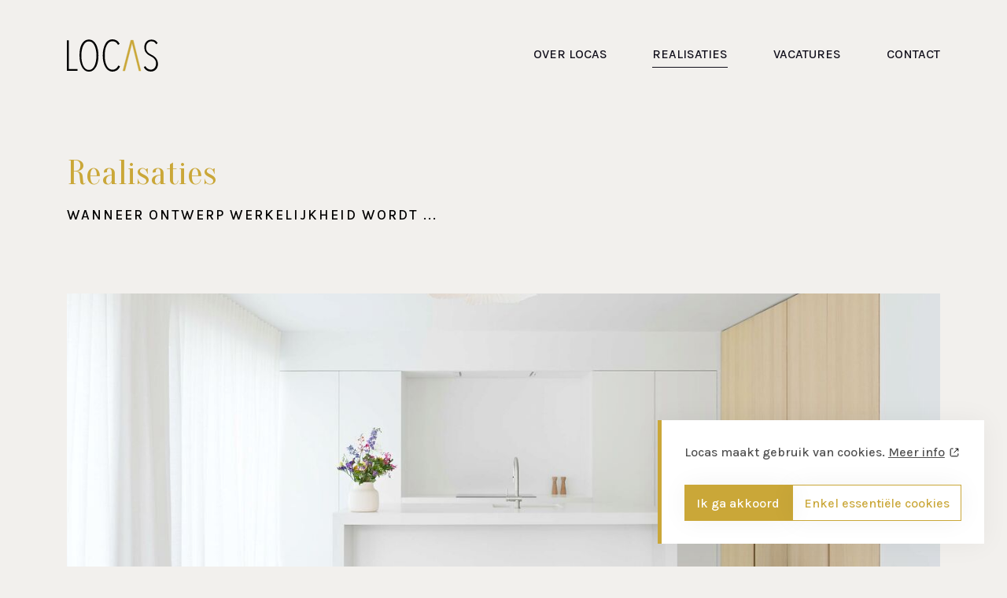

--- FILE ---
content_type: text/html; charset=utf-8
request_url: https://www.locas.be/realisaties/project-vhs-maldegem/
body_size: 7265
content:
<!DOCTYPE html><!--[if IE 7]><html class="ie ie7 nojs" lang="nl"><![endif]--><!--[if IE 8]><html class="ie ie8 nojs" lang="nl"><![endif]--><!--[if IE 9]><html class="ie ie9 nojs" lang="nl"><![endif]--><!--[if IE 10]><html class="ie ie10 nojs" lang="nl"><![endif]--><html lang="nl" class="nojs"><head><meta charset="UTF-8" /><base href="https://www.locas.be/" /><!--[if lte IE 8]><script src="js/dry/3p/html5shiv.js"></script><![endif]--><script>document.documentElement.className = document.documentElement.className.replace( "nojs", "js" );</script><title>Realisaties - LOCAS | keukens, maatkasten en totaalinrichting</title>            <link rel="stylesheet" href="style/dry/utils-ae2ea7f40f.css" /><!-- srcset --><link rel="stylesheet" href="build/css/style-5f3946e74e.css" /><link rel="apple-touch-icon" sizes="57x57" href="build/favicons/android-chrome-144x144.png" /><link rel="apple-touch-icon" sizes="60x60" href="build/favicons/apple-touch-icon-60x60.png" /><link rel="apple-touch-icon" sizes="72x72" href="build/favicons/apple-touch-icon-72x72.png" /><link rel="apple-touch-icon" sizes="76x76" href="build/favicons/apple-touch-icon-76x76.png" /><link rel="apple-touch-icon" sizes="114x114" href="build/favicons/apple-touch-icon-114x114.png" /><link rel="apple-touch-icon" sizes="120x120" href="build/favicons/apple-touch-icon-120x120.png" /><link rel="apple-touch-icon" sizes="144x144" href="build/favicons/apple-touch-icon-144x144.png" /><link rel="apple-touch-icon" sizes="152x152" href="build/favicons/apple-touch-icon-152x152.png" /><link rel="apple-touch-icon" sizes="180x180" href="build/favicons/apple-touch-icon-180x180.png" /><link rel="icon" type="image/png" href="build/favicons/favicon-32x32.png" sizes="32x32" /><link rel="icon" type="image/png" href="build/favicons/android-chrome-192x192.png" sizes="192x192" /><link rel="icon" type="image/png" href="build/favicons/favicon-16x16.png" sizes="16x16" /><link rel="shortcut icon" href="build/favicons/favicon.png" /><meta name="theme-color" content="#cccccc" /><meta name="local:website_name" content="LOCAS | keukens, maatkasten en totaalinrichting" /><meta name="base:company_name" content="BV Living Interior" /><link rel="preload" href="assets/img/down-arrow.svg" as="image"><link rel="preload" href="assets/img/down-arrow.svg" as="image">                            <link rel="preload" href="media/hero-small/1359-project-vem-knokke_53.jpg" as="image" media="(max-width:500px)">                                        <link rel="preload" href="media/hero-medium/1359-project-vem-knokke_53.jpg" as="image" media="(min-width: 500px) and (max-width: 750px)">                                        <link rel="preload" href="media/hero-large/1359-project-vem-knokke_53.jpg" as="image" media="(min-width: 750px) and (max-width: 1500px)">                                        <link rel="preload" href="media/hero-xl/1359-project-vem-knokke_53.jpg" as="image" media="(min-width: 1500px) and (max-width: 1800px)">                        <link rel="preload" href="media/hero-xl/1359-project-vem-knokke_53.jpg" as="image" media="(min-width: 1800px)"><meta name="robots" content="index, follow" /><meta name="author" content="Tallieu & Tallieu" /><meta name="viewport" content="width=device-width, initial-scale=1.0" /><meta name="google_tagmanager_id" content="GTM-K85RQBM" /><meta name="description" content="Keukens, maatkasten en totaalinrichting"/><meta property="og:url" content="https://www.locas.be/realisaties/" /><meta property="og:site_name" content="LOCAS | keukens, maatkasten en totaalinrichting" /><meta property="og:title" content="Realisaties - LOCAS | keukens, maatkasten en totaalinrichting" /><meta property="og:description" content="Keukens, maatkasten en totaalinrichting" /><meta property="og:image" content="https://www.locas.be/media/og/613-rtrlocasfbprofilepicb.jpg" /><meta property="og:image:width" content="1200" /><meta property="og:image:height" content="630" /></head><body class=""><!-- Header --><header class="header wrap" id="navbar">    <a class="header__logo" href="https://www.locas.be/" title="BV Living Interior">        <!-- Logo -->        <div class="logo">                            <svg viewBox="0 0 147 52" fill="none" xmlns="http://www.w3.org/2000/svg">    <g id="logo" fill-rule="evenodd" clip-rule="evenodd">        <path id="S" d="M145.601 33.7523c-.663-1.418-1.418-2.7417-2.459-3.8764-1.04-1.1348-2.269-2.0792-3.403-3.0251-1.323-.8514-2.647-1.7013-4.161-2.3639-1.039-.4722-1.89-1.0404-2.931-1.7014-1.04-.6626-1.795-1.4181-2.552-2.2696-.756-.757-1.324-1.7958-1.796-3.025-.472-1.1347-.663-2.5528-.663-4.1598 0-1.7973.191-3.3098.757-4.63348.472-1.22921 1.135-2.36398 1.985-3.11945.757-.75704 1.703-1.41807 2.647-1.79738 1.041-.47217 1.986-.5666 3.121-.5666 1.418 0 2.931.2833 4.16.85147 1.229.5666 2.27 1.70138 3.119 3.11945l.474.75547 2.363-1.89024-.284-.5666c-1.134-1.60852-2.458-2.93216-4.159-3.87649-1.702-.757039-3.403-1.229206-5.484-1.229206-1.512 0-3.025.377733-4.443.755466-1.418.56817-2.647 1.41807-3.688 2.45841-1.134 1.13478-1.891 2.45842-2.552 3.97092-.663 1.51251-.852 3.40436-.852 5.57786 0 1.8918.379 3.6876.852 5.1057.472 1.4181 1.323 2.7417 2.364 3.8765.849 1.1348 2.079 2.0807 3.308 2.9306 1.229.757 2.458 1.514 3.782 2.1751 1.04.5681 2.081 1.1347 3.119 1.8918 1.041.661 1.987 1.4181 2.742 2.4568.757.8515 1.42 1.9863 1.986 3.121.472 1.1348.757 2.5529.757 3.971 0 1.7013-.19 3.1194-.757 4.4431-.472 1.3236-1.134 2.3639-1.89 3.2154-.757.8499-1.703 1.4181-2.647 1.8902-1.041.4722-2.081.6611-3.121.6611-1.513 0-3.12-.4722-4.632-1.2277-1.513-.757-2.742-2.0806-3.782-3.782l-.474-.757-2.457 1.7958.378.6626c1.229 1.9846 2.742 3.5931 4.632 4.6319 1.892 1.1348 4.161 1.703 6.524 1.703 1.418 0 3.026-.3793 4.35-.8515 1.324-.5666 2.647-1.4181 3.686-2.5529 1.135-1.1347 1.892-2.4584 2.458-4.1597.568-1.607.852-3.4044.852-5.5779-.284-1.7974-.663-3.5932-1.229-5.0113"/>        <path id="A" class="logo--letter-mask" d="M103.055 1.41776 90.291 50.8646h3.121l11.533-45.00376 11.252 45.00376h2.931L106.837 1.41776h-3.782Z" fill="#CAA738"/>        <path id="C" d="M82.5385 42.8286c-1.1348 2.1752-2.4584 3.6877-3.9709 4.6336-1.7014 1.0387-3.2139 1.5125-4.9168 1.5125-2.0791 0-3.8765-.5682-5.4835-1.703-1.5125-1.1332-3.025-2.7417-3.9709-4.8208-1.1348-2.0807-1.8902-4.5391-2.4584-7.3752-.5666-2.8362-.7555-5.8612-.7555-9.0766 0-3.2139.3778-6.3349.7555-9.0767.5682-2.7417 1.3236-5.1985 2.4584-7.37362 1.0404-1.98625 2.364-3.59319 3.9709-4.82239 1.5125-1.13478 3.4044-1.70138 5.5779-1.70138 1.4181 0 3.0266.47217 4.4447 1.22921 1.418.75547 2.7417 2.26955 3.782 3.97092l.4722.66103 2.5528-1.51251-.3777-.66103c-1.3236-2.45841-3.0266-4.25579-5.0113-5.20012C77.6217.472166 75.7314 0 73.7452 0c-2.6473 0-5.0097.661033-6.9959 1.98467-1.9847 1.32364-3.6877 3.21546-4.9169 5.57786-1.3236 2.55287-2.3624 5.20017-3.025 8.32117-.661 3.1194-1.0403 6.4293-1.0403 10.1154 0 3.5931.2833 6.9975 1.0403 10.1169.6626 3.1195 1.7014 5.8612 3.025 8.1307 1.3237 2.364 3.0266 4.2542 4.9169 5.5779 1.9862 1.3236 4.3486 2.1751 6.9959 2.1751 1.9862 0 4.0654-.5666 6.2405-1.7014 2.1751-1.1348 3.8765-3.121 5.2945-5.9572l.3778-.661-2.5529-1.5125-.5666.661Z"/>        <path id="O" d="M35.4548 3.30862c1.8902 0 3.6876.5666 5.1057 1.70138 1.5125 1.13477 2.7417 2.74171 3.782 4.82239 1.0404 1.98471 1.8902 4.44311 2.4584 7.37521.5666 2.7417.7555 5.8612.7555 9.0751 0 3.2154-.1889 6.3349-.7555 9.0766-.5682 2.7417-1.3236 5.2001-2.364 7.3752-1.0403 1.9847-2.3639 3.6876-3.782 4.8208-1.4181 1.1348-3.2139 1.703-5.2001 1.703-1.9863 0-3.7821-.5682-5.2002-1.703-1.5125-1.1332-2.7417-2.7417-3.782-4.8208-1.0404-2.0807-1.7958-4.5391-2.364-7.3752-.5666-2.7417-.7555-5.8612-.7555-9.0766 0-3.2139.1889-6.3334.7555-9.0751.5682-2.7433 1.3236-5.2001 2.364-7.37521 1.0403-1.98625 2.364-3.59319 3.8765-4.82239 1.3236-1.13478 3.1194-1.70138 5.1057-1.70138M49.8259 15.9784c-.6626-3.121-1.7013-5.8627-2.9305-8.13226-1.3237-2.3624-2.9322-4.15978-4.8224-5.48342C40.1827 1.03908 37.9132.378044 35.5492.378044c-2.5529 0-4.8224.661036-6.8071 1.984676-1.8918 1.32364-3.4043 3.12102-4.8224 5.48342-1.2292 2.26956-2.2679 5.01126-2.7417 8.13226-.661 3.1195-.8499 6.5238-.8499 10.2098 0 3.6877.3778 7.092 1.0388 10.2114.6626 3.1195 1.7029 5.8612 2.9321 8.1307 1.3237 2.364 2.8362 4.0654 4.7264 5.4834C30.9172 51.3374 33.1852 52 35.5492 52c2.4584 0 4.6335-.6626 6.5238-1.9863 1.8902-1.3236 3.4043-3.1194 4.8224-5.4834 1.2292-2.1735 2.2679-5.0112 2.9305-8.1307.6611-3.1194 1.0404-6.5237 1.0404-10.2114 0-3.686-.3793-7.0903-1.0404-10.2098"/>        <path id="L" d="M0 1.51219V50.8646h17.1129V47.934H3.11945V1.51219H0Z"/>    </g></svg>                    </div>    </a>    <div class="header__hamburger" >        <!-- Hamburger -->        <button class="hamburger js-hamburger" id="hamburger" title="menu">            <span class="hamburger__line "></span>            <span class="hamburger__line "></span>            <span class="hamburger__line "></span>        </button>    </div>    <nav class="header__navigation">        <!-- Navigation -->        <div class="header__navigation--wrapper">            <ul class="navigation">                                    <li class="navigation__item ">                        <!-- Navigation item -->                        <a class="navigation-item " href="https://www.locas.be/over-locas/" title="Over Locas">                            Over Locas                        </a>                    </li>                                    <li class="navigation__item ">                        <!-- Navigation item -->                        <a class="navigation-item  navigation-item--active" href="https://www.locas.be/realisaties/" title="Realisaties">                            Realisaties                        </a>                    </li>                                    <li class="navigation__item ">                        <!-- Navigation item -->                        <a class="navigation-item " href="https://www.locas.be/vacatures/" title="Vacatures">                            Vacatures                        </a>                    </li>                                    <li class="navigation__item ">                        <!-- Navigation item -->                        <a class="navigation-item " href="https://www.locas.be/contact/" title="Contact">                            Contact                        </a>                    </li>                            </ul>            <div class="header__navigation--cta">                <div class="header__navigation--cta-socials">                    <a href="https://www.facebook.com/koveramaldegem" target="_blank" title="facebook">                        <div class="social-icon">                            <svg version="1.1" id="Layer_1" xmlns="http://www.w3.org/2000/svg" xmlns:xlink="http://www.w3.org/1999/xlink" x="0px" y="0px"
	 viewBox="0 0 7 14" style="enable-background:new 0 0 7 14;" xml:space="preserve"><path class="st0" fill='#CAA738' d="M6.3,7h-2c0,3.1,0,7,0,7H1.4c0,0,0-3.8,0-7H0V4.5h1.4V2.9C1.4,1.8,1.9,0,4.3,0l2.2,0v2.4c0,0-1.3,0-1.6,0
	c-0.3,0-0.6,0.1-0.6,0.7v1.5h2.2L6.3,7z"/></svg>                        </div>                        <!-- <img class="social-icon" src="style/social_icons/facebook-icon.svg" alt="socials" > -->                    </a>                    <a href="https://www.instagram.com/locas_maldegem/" target="_blank" title="instagram">                        <div class="social-icon">                            <svg version="1.1" id="Layer_1" xmlns="http://www.w3.org/2000/svg" xmlns:xlink="http://www.w3.org/1999/xlink" x="0px" y="0px"
	 viewBox="0 0 27 27" style="enable-background:new 0 0 27 27;" xml:space="preserve"><path class="st0" fill="#CAA738" d="M21.5,0H5.1C2.3,0,0,2.3,0,5.1v5.4v10.9c0,2.8,2.3,5.1,5.1,5.1h16.3c2.8,0,5.1-2.3,5.1-5.1V10.6V5.1
	C26.6,2.3,24.3,0,21.5,0 M22.9,3.1l0.6,0v0.6v3.9l-4.5,0l0-4.5L22.9,3.1z M9.5,10.6c0.9-1.2,2.2-2,3.8-2c1.6,0,2.9,0.8,3.8,2
	c0.6,0.8,0.9,1.7,0.9,2.7c0,2.6-2.1,4.7-4.7,4.7c-2.6,0-4.7-2.1-4.7-4.7C8.6,12.3,9,11.3,9.5,10.6 M24,21.5c0,1.4-1.1,2.5-2.5,2.5
	H5.1c-1.4,0-2.6-1.1-2.6-2.5V10.6h4C6.2,11.4,6,12.3,6,13.3c0,4,3.3,7.3,7.3,7.3s7.3-3.3,7.3-7.3c0-1-0.2-1.9-0.5-2.7h4V21.5z"/></svg>                        </div>                    </a>                </div>                <a href="/contact/" class="button button--yellow" title="Maak een afspraak">Maak een afspraak</a>            </div>        </div>    </nav></header><!-- Main --><main class="main"><div class="main__header"><!-- Hero for all pages but homepage--><div class="hero wrap"><div class="hero__image"><div class="hero__header"><div class="hero__header--title"><!-- Title --><h1 class="title" data-aos="fade-right">Realisaties</h1><!-- Subtitle --><p class="subtitle" data-aos="fade-right" data-aos-delay="100">Wanneer ontwerp werkelijkheid wordt ...</p></div><div class="hero__header--buttons"></div></div></div></div></div><div class="main__content">                                                <!-- srcset -->    <section class="content-section">        <div class="content-section__wrap wrap">            <!-- Realisation grid -->            <div class="photo-row">                                    <div class="photo-row__photo photo-row__photo--landscape" data-aos="fade-in" data-aos-delay="0">                                                        <a data-fslightbox href="media/landscape-photo1/876-project-vhs-maldegem_01.jpg"> 
                                    <!-- Photo --><div class="photo"><img src="media/landscape-photo1/876-project-vhs-maldegem_01.jpg" alt="" title=""
		     srcset=""
		/></div>                                </a>                                                    
                    </div>                            </div>        </div>    </section>                                            <!-- srcset -->    <section class="content-section">        <div class="content-section__wrap wrap">            <!-- Realisation grid -->            <div class="photo-row">                                    <div class="photo-row__photo photo-row__photo--portrait" data-aos="fade-in" data-aos-delay="0">                                                        <a data-fslightbox href="media/portrait-photo1/889-project-vhs-maldegem_19.jpg"> 
                                    <!-- Photo --><div class="photo"><img src="media/portrait-photo1/889-project-vhs-maldegem_19.jpg" alt="" title=""
		     srcset=""
		/></div>                                </a>                                                    
                    </div>                                    <div class="photo-row__photo photo-row__photo--portrait" data-aos="fade-in" data-aos-delay="300">                                                        <a data-fslightbox href="media/portrait-photo2/881-project-vhs-maldegem_08.jpg"> 
                                    <!-- Photo --><div class="photo"><img src="media/portrait-photo2/881-project-vhs-maldegem_08.jpg" alt="" title=""
		     srcset=""
		/></div>                                </a>                                                    
                    </div>                                    <div class="photo-row__photo photo-row__photo--portrait" data-aos="fade-in" data-aos-delay="600">                                                        <a data-fslightbox href="media/portrait-photo3/887-project-vhs-maldegem_14.jpg"> 
                                    <!-- Photo --><div class="photo"><img src="media/portrait-photo3/887-project-vhs-maldegem_14.jpg" alt="" title=""
		     srcset=""
		/></div>                                </a>                                                    
                    </div>                            </div>        </div>    </section>                                            <!-- srcset -->    <section class="content-section">        <div class="content-section__wrap wrap">            <!-- Realisation grid -->            <div class="photo-row">                                    <div class="photo-row__photo photo-row__photo--landscape" data-aos="fade-in" data-aos-delay="0">                                                        <a data-fslightbox href="media/landscape-photo1/884-project-vhs-maldegem_11.jpg"> 
                                    <!-- Photo --><div class="photo"><img src="media/landscape-photo1/884-project-vhs-maldegem_11.jpg" alt="" title=""
		     srcset=""
		/></div>                                </a>                                                    
                    </div>                                    <div class="photo-row__photo photo-row__photo--portrait" data-aos="fade-in" data-aos-delay="300">                                                        <a data-fslightbox href="media/portrait-photo2/880-project-vhs-maldegem_05.jpg"> 
                                    <!-- Photo --><div class="photo"><img src="media/portrait-photo2/880-project-vhs-maldegem_05.jpg" alt="" title=""
		     srcset=""
		/></div>                                </a>                                                    
                    </div>                            </div>        </div>    </section>                                            <!-- srcset -->    <section class="content-section">        <div class="content-section__wrap wrap">            <!-- Realisation grid -->            <div class="photo-row">                                    <div class="photo-row__photo photo-row__photo--portrait" data-aos="fade-in" data-aos-delay="0">                                                        <a data-fslightbox href="media/portrait-photo1/879-project-vhs-maldegem_06.jpg"> 
                                    <!-- Photo --><div class="photo"><img src="media/portrait-photo1/879-project-vhs-maldegem_06.jpg" alt="" title=""
		     srcset=""
		/></div>                                </a>                                                    
                    </div>                                    <div class="photo-row__photo photo-row__photo--landscape" data-aos="fade-in" data-aos-delay="300">                                                        <a data-fslightbox href="media/landscape-photo2/875-project-vhs-maldegem_02.jpg"> 
                                    <!-- Photo --><div class="photo"><img src="media/landscape-photo2/875-project-vhs-maldegem_02.jpg" alt="" title=""
		     srcset=""
		/></div>                                </a>                                                    
                    </div>                            </div>        </div>    </section>                                            <!-- srcset -->    <section class="content-section">        <div class="content-section__wrap wrap">            <!-- Realisation grid -->            <div class="photo-row">                                    <div class="photo-row__photo photo-row__photo--portrait" data-aos="fade-in" data-aos-delay="0">                                                        <a data-fslightbox href="media/portrait-photo1/883-project-vhs-maldegem_12.jpg"> 
                                    <!-- Photo --><div class="photo"><img src="media/portrait-photo1/883-project-vhs-maldegem_12.jpg" alt="" title=""
		     srcset=""
		/></div>                                </a>                                                    
                    </div>                                    <div class="photo-row__photo photo-row__photo--portrait" data-aos="fade-in" data-aos-delay="300">                                                        <a data-fslightbox href="media/portrait-photo2/889-project-vhs-maldegem_19.jpg"> 
                                    <!-- Photo --><div class="photo"><img src="media/portrait-photo2/889-project-vhs-maldegem_19.jpg" alt="" title=""
		     srcset=""
		/></div>                                </a>                                                    
                    </div>                                    <div class="photo-row__photo photo-row__photo--portrait" data-aos="fade-in" data-aos-delay="600">                                                        <a data-fslightbox href="media/portrait-photo3/888-project-vhs-maldegem_17.jpg"> 
                                    <!-- Photo --><div class="photo"><img src="media/portrait-photo3/888-project-vhs-maldegem_17.jpg" alt="" title=""
		     srcset=""
		/></div>                                </a>                                                    
                    </div>                            </div>        </div>    </section>                                            <!-- srcset -->    <section class="content-section">        <div class="content-section__wrap wrap">            <!-- Realisation grid -->            <div class="photo-row">                                    <div class="photo-row__photo photo-row__photo--landscape" data-aos="fade-in" data-aos-delay="0">                                                        <a data-fslightbox href="media/landscape-photo1/882-project-vhs-maldegem_09.jpg"> 
                                    <!-- Photo --><div class="photo"><img src="media/landscape-photo1/882-project-vhs-maldegem_09.jpg" alt="" title=""
		     srcset=""
		/></div>                                </a>                                                    
                    </div>                            </div>        </div>    </section>                                                        <!-- srcset -->    <section class="content-section">        <div class="content-section__wrap wrap" id="realisation-grid-wrapper">            <!-- Realisation grid -->            <div class="realisation-grid">                                    <div class="realisation-grid__header">                        <h2 class="title">Benieuwd naar andere projecten?</h2>                    </div>                                <div class="realisation-grid__content">                                            <div class="realisation-grid__row">                                                            <!-- Realisation -->                                                                    <a href="https://www.locas.be/realisaties/project-rc-sint-martens-latem/" class="realisation realisation--portrait" title="Realisation">                                        <div class="realisation__photo" data-aos="fade-in" data-aos-delay="0">                                            <img src="https://www.locas.be/media/portrait-large/1552-project-rc-stmartenslatem_25.jpg" alt="PROJECT RC | SINT-MARTENS-LATEM" class="realisation__photo--img">                                        </div>                                        <div class="realisation__overlay">                                            <div class="realisation__overlay--title">                                                                                                
                                               <h3>PROJECT RC | SINT-MARTENS-LATEM <span class="caption__location"></span></h3>                                            </div>                                        </div>                                    </a>                                                                                            <!-- Realisation -->                                                                    <a href="https://www.locas.be/realisaties/project-vm-denderleeuw/" class="realisation realisation--portrait" title="Realisation">                                        <div class="realisation__photo" data-aos="fade-in" data-aos-delay="300">                                            <img src="https://www.locas.be/media/portrait-large/1502-project-mvh-denderleeuw_01.jpg" alt="PROJECT VM | DENDERLEEUW" class="realisation__photo--img">                                        </div>                                        <div class="realisation__overlay">                                            <div class="realisation__overlay--title">                                                                                                
                                               <h3>PROJECT VM | DENDERLEEUW <span class="caption__location"></span></h3>                                            </div>                                        </div>                                    </a>                                                                                            <!-- Realisation -->                                                                    <a href="https://www.locas.be/realisaties/project-sa-adegem/" class="realisation realisation--portrait" title="Realisation">                                        <div class="realisation__photo" data-aos="fade-in" data-aos-delay="600">                                            <img src="https://www.locas.be/media/portrait-large/1480-project-sa-adegem_01.jpg" alt="PROJECT SA | ADEGEM" class="realisation__photo--img">                                        </div>                                        <div class="realisation__overlay">                                            <div class="realisation__overlay--title">                                                                                                
                                               <h3>PROJECT SA | ADEGEM <span class="caption__location"></span></h3>                                            </div>                                        </div>                                    </a>                                                                                    </div>                                    </div>                                    <div class="realisation-grid__footer">                                                    <!-- Button -->                            <a href="realisaties/" class="button button__center button__return" title="Terug naar overzicht">                                Terug naar overzicht                            </a>                                            </div>                            </div>        </div>    </section>    </div></main><!-- Footer --><footer class="footer ">    <div class="wrap">                <div class="footer__grid">            <div class="footer__item">                <h2 class="title footer--cta">Wij staan voor je klaar!</h2>                <div class="footer--text">                    <p>Omdat wij steeds onze volledige focus op onze klanten willen leggen werken wij <strong>enkel op afspraak.</strong>&nbsp;</p>                </div>                <ul class="key-value-pair-list">                                            <li class="key-value-pair-list__item">                            <div class="key-value-pair">                                <div class="key-value-pair__key">Maandag tot zaterdag</div>                                <div class="key-value-pair__value">10u00 - 18u00</div>                            </div>                        </li>                                            <li class="key-value-pair-list__item">                            <div class="key-value-pair">                                <div class="key-value-pair__key">Woensdag &amp; zondag</div>                                <div class="key-value-pair__value">sluitingsdag</div>                            </div>                        </li>                                    </ul>                <a class="button" href="/contact/" title="Maak een afspraak">                    Maak een afspraak                </a>            </div>            <div class="footer__item">                <!-- Address item list -->                <div class="footer--address address-item-list">                    <div class="address-item-list__item">                        <!-- Address item -->                        <div class="address-item">                            LOCAS | keukens, maatkasten en totaalinrichting                        </div>                    </div>                    <div class="address-item-list__item">                        <!-- Address item -->                        <div class="address-item">                            <p>BV Living Interior</p><br>                            <a href="https://goo.gl/maps/PViK9NbV6wowwQri6" target="_blank" title="Wegbeschrijving" class="address-item__link">                                Koningin Astridlaan 61<br>                                9990 Maldegem                            </a><br>                            <a class="address-item__direction" href="https://goo.gl/maps/dCBQ5he7L5wxpSwA7" target="_blank" title="Routebeschrijving">Routebeschrijving</a>                        </div>                    </div>                    <div class="address-item-list__item">                        <!-- Address item -->                        <div class="address-item address-item--telephone">                            050 71 72 40<br>                        </div>                        <div class="address-item address-item--email">                            <a href="mailto:info@locas.be" title="info@locas.be">info@locas.be</a>                        </div>                    </div>                    <div class="footer__item--cta-socials">                        <a href="https://www.facebook.com/koveramaldegem" target="_blank" title="https://www.facebook.com/koveramaldegem">                            <div class="social-icon">                                <svg version="1.1" id="Layer_1" xmlns="http://www.w3.org/2000/svg" xmlns:xlink="http://www.w3.org/1999/xlink" x="0px" y="0px"
	 viewBox="0 0 7 14" style="enable-background:new 0 0 7 14;" xml:space="preserve"><path class="st0" fill='#CAA738' d="M6.3,7h-2c0,3.1,0,7,0,7H1.4c0,0,0-3.8,0-7H0V4.5h1.4V2.9C1.4,1.8,1.9,0,4.3,0l2.2,0v2.4c0,0-1.3,0-1.6,0
	c-0.3,0-0.6,0.1-0.6,0.7v1.5h2.2L6.3,7z"/></svg>                            </div>                            <!-- <img class="social-icon" src="style/social_icons/facebook-icon.svg" alt="socials" > -->                        </a>                        <a href="https://www.instagram.com/locas_maldegem/" target="_blank" title="https://www.instagram.com/locas_maldegem/">                            <div class="social-icon">                                <svg version="1.1" id="Layer_1" xmlns="http://www.w3.org/2000/svg" xmlns:xlink="http://www.w3.org/1999/xlink" x="0px" y="0px"
	 viewBox="0 0 27 27" style="enable-background:new 0 0 27 27;" xml:space="preserve"><path class="st0" fill="#CAA738" d="M21.5,0H5.1C2.3,0,0,2.3,0,5.1v5.4v10.9c0,2.8,2.3,5.1,5.1,5.1h16.3c2.8,0,5.1-2.3,5.1-5.1V10.6V5.1
	C26.6,2.3,24.3,0,21.5,0 M22.9,3.1l0.6,0v0.6v3.9l-4.5,0l0-4.5L22.9,3.1z M9.5,10.6c0.9-1.2,2.2-2,3.8-2c1.6,0,2.9,0.8,3.8,2
	c0.6,0.8,0.9,1.7,0.9,2.7c0,2.6-2.1,4.7-4.7,4.7c-2.6,0-4.7-2.1-4.7-4.7C8.6,12.3,9,11.3,9.5,10.6 M24,21.5c0,1.4-1.1,2.5-2.5,2.5
	H5.1c-1.4,0-2.6-1.1-2.6-2.5V10.6h4C6.2,11.4,6,12.3,6,13.3c0,4,3.3,7.3,7.3,7.3s7.3-3.3,7.3-7.3c0-1-0.2-1.9-0.5-2.7h4V21.5z"/></svg>                            </div>                        </a>                    </div>                </div>            </div>        </div>                <div class="footer__grid">            <ul class="footer--copyright">                <li>                    &copy; LOCAS  2026                </li>                <li>                    <a href="disclaimer/" target="_blank" title="Privacy & Cookies">                        Privacy & Cookies
                    </a>                </li>                <li>                    <a href="terms-and-conditions/" target="_blank" title="Algemene voorwaarden">                        Algemene voorwaarden
                    </a>                </li>            </ul>            <div class="footer--credit">                <!-- TNT Credit -->                <a class="tnt-credit" title="Website by Tallieu & Tallieu" href="https://www.tnt.be" target="_blank">                    <svg xmlns="http://www.w3.org/2000/svg" viewBox="0 0 58 27"><polygon points="2.768,26.738 1.407,26.738 1.407,20.942 0,20.942 0,19.756 4.176,19.756 4.176,20.942 2.768,20.942"></polygon><path d="M6.611,25.267l-0.574,1.472H4.602l2.722-7.164H8.38l2.648,7.164H9.574l-0.537-1.472H6.611z M7.787,21.618
	H7.77L7,24.155h1.658L7.787,21.618z"></path><polygon points="13.688,25.554 15.611,25.554 15.611,26.738 12.325,26.738 12.325,19.758 13.688,19.758 "></polygon><polygon points="18.557,25.554 20.481,25.554 20.481,26.738 17.194,26.738 17.194,19.758 18.557,19.758 "></polygon><rect x="22.066" y="19.756" width="1.361" height="6.981"></rect><polygon points="26.928,20.942 26.928,22.479 29.094,22.479 29.094,23.663 26.928,23.663 26.928,25.554
	29.179,25.554 29.179,26.738 25.567,26.738 25.567,19.758 29.179,19.758 29.179,20.942 "></polygon><path d="M31.096,19.756h1.358v3.906c0,0.862,0.075,2.075,1.233,2.075c1.156,0,1.23-1.213,1.23-2.075v-3.906h1.359
	v4.177c0,1.702-0.721,2.991-2.592,2.991c-1.869,0-2.592-1.289-2.592-2.991v-4.177H31.096z"></path><polygon points="2.768,16.206 1.407,16.206 1.407,10.411 0,10.411 0,9.226 4.176,9.226 4.176,10.411 2.768,10.411
	"></polygon><path d="M6.611,14.734l-0.574,1.472H4.602l2.722-7.165H8.38l2.648,7.165H9.574l-0.537-1.472H6.611z M7.787,11.087
	H7.77L7,13.623h1.658L7.787,11.087z"></path><polygon points="13.688,15.021 15.611,15.021 15.611,16.206 12.325,16.206 12.325,9.226 13.688,9.226 "></polygon><polygon points="18.557,15.021 20.481,15.021 20.481,16.206 17.194,16.206 17.194,9.226 18.557,9.226 "></polygon><rect x="22.066" y="9.225" width="1.361" height="6.98"></rect><polygon points="26.928,10.411 26.928,11.948 29.094,11.948 29.094,13.132 26.928,13.132 26.928,15.021
	29.179,15.021 29.179,16.206 25.567,16.206 25.567,9.226 29.179,9.226 29.179,10.411 "></polygon><path d="M31.096,9.226h1.358v3.906c0,0.861,0.075,2.076,1.233,2.076c1.156,0,1.23-1.214,1.23-2.076V9.226h1.359V13.4
	c0,1.703-0.721,2.992-2.592,2.992c-1.869,0-2.592-1.289-2.592-2.992V9.226H31.096z"></path><path d="M2.317,4.239L4.029,0l1.713,4.239l1.39-3.966h0.639L5.742,5.84L4.029,1.579L2.317,5.84L0.288,0.273h0.64
	L2.317,4.239z"></path><path d="M9.797,0.273h2.745v0.548h-2.155v1.572h2.092v0.548h-2.092v2.077h2.155v0.548H9.797V0.273z"></path><path d="M14.951,0.273h0.871c0.961,0,1.769,0.352,1.769,1.433c0,0.428-0.162,0.793-0.52,1.031
	c0.632,0.154,1.004,0.724,1.004,1.354c0,1.054-0.85,1.475-1.896,1.475H14.95L14.951,0.273L14.951,0.273z M15.541,2.604h0.225
	c0.667,0,1.235-0.077,1.235-0.898c0-0.801-0.505-0.885-1.229-0.885h-0.231V2.604z M15.541,5.019h0.59
	c0.659,0,1.354-0.161,1.354-0.969c0-0.821-0.786-0.94-1.432-0.94H15.54L15.541,5.019L15.541,5.019z"></path><path d="M22.745,1.306c-0.21-0.365-0.463-0.575-0.912-0.575c-0.471,0-0.877,0.337-0.877,0.821
	c0,0.456,0.47,0.666,0.828,0.828l0.351,0.154c0.688,0.302,1.271,0.646,1.271,1.488c0,0.926-0.744,1.635-1.663,1.635
	c-0.85,0-1.481-0.547-1.65-1.368l0.576-0.162c0.077,0.541,0.491,0.983,1.06,0.983s1.088-0.436,1.088-1.032
	c0-0.617-0.484-0.828-0.976-1.053l-0.322-0.141c-0.618-0.28-1.151-0.597-1.151-1.354c0-0.821,0.694-1.348,1.48-1.348
	c0.59,0,1.088,0.302,1.369,0.821L22.745,1.306z"></path><path d="M26.278,5.566h-0.589V0.273h0.589V5.566z"></path><path d="M30.162,5.566h-0.59V0.821h-1.277V0.273h3.158v0.548h-1.291V5.566z"></path><path d="M33.463,0.273h2.745v0.548h-2.155v1.572h2.092v0.548h-2.092v2.077h2.155v0.548h-2.745V0.273z"></path><path d="M42.186,0.273h0.871c0.961,0,1.77,0.352,1.77,1.433c0,0.428-0.162,0.793-0.52,1.031
	c0.631,0.154,1.004,0.724,1.004,1.354c0,1.054-0.851,1.475-1.896,1.475h-1.229V0.273L42.186,0.273z M42.775,2.604H43
	c0.667,0,1.234-0.077,1.234-0.898c0-0.801-0.504-0.885-1.229-0.885h-0.23V2.604z M42.775,5.019h0.59
	c0.658,0,1.354-0.161,1.354-0.969c0-0.821-0.785-0.94-1.432-0.94h-0.514v1.909H42.775z"></path><path d="M47.102,0.273h0.683l1.348,2.358l1.349-2.358h0.681l-1.733,3.019v2.274h-0.59V3.292L47.102,0.273z"></path><path d="M53.646,21.536l2.744-3.221l-1.791-1.85l-2.623,3.041l-4.685-5.667c1.7-1.241,3.647-2.756,4.011-4.907H48.63
	c-0.375,1.199-1.608,1.979-2.56,2.729L45.711,11.9l-0.746-0.954c-0.492-0.629-1.002-1.257-1.224-2.014h-2.708
	c0.173,1.716,1.263,3.228,2.441,4.458l-1.404,1.017c-2.147,1.551-3.938,3.102-3.938,5.967c0,3.877,3.135,6.623,6.893,6.623
	c2.652,0,5.039-1.524,6.74-3.522l2.856,3.513h3.458L53.646,21.536z M44.936,24.489c-2.146,0-4.174-1.998-4.174-4.146
	c0-2.146,2.537-3.666,4.086-4.742l0.269-0.178l4.983,6.084C48.695,22.911,47.023,24.489,44.936,24.489z"></path></svg>                </a>            </div>        </div>    </div></footer><script src="build/js/app-f38bff3ce6.js"></script></body></html>

--- FILE ---
content_type: text/css
request_url: https://www.locas.be/build/css/style-5f3946e74e.css
body_size: 10433
content:
@import url("https://fonts.googleapis.com/css2?family=Open+Sans:wght@600&display=swap");@import url('https://fonts.googleapis.com/css2?family=Karla:wght@500;800&display=swap"');@import url("https://fonts.googleapis.com/css2?family=Oranienbaum&display=swap");@keyframes a{0%{opacity:0}to{opacity:1}}[data-aos][data-aos][data-aos-duration="50"],body[data-aos-duration="50"] [data-aos]{transition-duration:50ms}[data-aos][data-aos][data-aos-delay="50"],body[data-aos-delay="50"] [data-aos]{transition-delay:0}[data-aos][data-aos][data-aos-delay="50"].aos-animate,body[data-aos-delay="50"] [data-aos].aos-animate{transition-delay:50ms}[data-aos][data-aos][data-aos-duration="100"],body[data-aos-duration="100"] [data-aos]{transition-duration:.1s}[data-aos][data-aos][data-aos-delay="100"],body[data-aos-delay="100"] [data-aos]{transition-delay:0}[data-aos][data-aos][data-aos-delay="100"].aos-animate,body[data-aos-delay="100"] [data-aos].aos-animate{transition-delay:.1s}[data-aos][data-aos][data-aos-duration="150"],body[data-aos-duration="150"] [data-aos]{transition-duration:.15s}[data-aos][data-aos][data-aos-delay="150"],body[data-aos-delay="150"] [data-aos]{transition-delay:0}[data-aos][data-aos][data-aos-delay="150"].aos-animate,body[data-aos-delay="150"] [data-aos].aos-animate{transition-delay:.15s}[data-aos][data-aos][data-aos-duration="200"],body[data-aos-duration="200"] [data-aos]{transition-duration:.2s}[data-aos][data-aos][data-aos-delay="200"],body[data-aos-delay="200"] [data-aos]{transition-delay:0}[data-aos][data-aos][data-aos-delay="200"].aos-animate,body[data-aos-delay="200"] [data-aos].aos-animate{transition-delay:.2s}[data-aos][data-aos][data-aos-duration="250"],body[data-aos-duration="250"] [data-aos]{transition-duration:.25s}[data-aos][data-aos][data-aos-delay="250"],body[data-aos-delay="250"] [data-aos]{transition-delay:0}[data-aos][data-aos][data-aos-delay="250"].aos-animate,body[data-aos-delay="250"] [data-aos].aos-animate{transition-delay:.25s}[data-aos][data-aos][data-aos-duration="300"],body[data-aos-duration="300"] [data-aos]{transition-duration:.3s}[data-aos][data-aos][data-aos-delay="300"],body[data-aos-delay="300"] [data-aos]{transition-delay:0}[data-aos][data-aos][data-aos-delay="300"].aos-animate,body[data-aos-delay="300"] [data-aos].aos-animate{transition-delay:.3s}[data-aos][data-aos][data-aos-duration="350"],body[data-aos-duration="350"] [data-aos]{transition-duration:.35s}[data-aos][data-aos][data-aos-delay="350"],body[data-aos-delay="350"] [data-aos]{transition-delay:0}[data-aos][data-aos][data-aos-delay="350"].aos-animate,body[data-aos-delay="350"] [data-aos].aos-animate{transition-delay:.35s}[data-aos][data-aos][data-aos-duration="400"],body[data-aos-duration="400"] [data-aos]{transition-duration:.4s}[data-aos][data-aos][data-aos-delay="400"],body[data-aos-delay="400"] [data-aos]{transition-delay:0}[data-aos][data-aos][data-aos-delay="400"].aos-animate,body[data-aos-delay="400"] [data-aos].aos-animate{transition-delay:.4s}[data-aos][data-aos][data-aos-duration="450"],body[data-aos-duration="450"] [data-aos]{transition-duration:.45s}[data-aos][data-aos][data-aos-delay="450"],body[data-aos-delay="450"] [data-aos]{transition-delay:0}[data-aos][data-aos][data-aos-delay="450"].aos-animate,body[data-aos-delay="450"] [data-aos].aos-animate{transition-delay:.45s}[data-aos][data-aos][data-aos-duration="500"],body[data-aos-duration="500"] [data-aos]{transition-duration:.5s}[data-aos][data-aos][data-aos-delay="500"],body[data-aos-delay="500"] [data-aos]{transition-delay:0}[data-aos][data-aos][data-aos-delay="500"].aos-animate,body[data-aos-delay="500"] [data-aos].aos-animate{transition-delay:.5s}[data-aos][data-aos][data-aos-duration="550"],body[data-aos-duration="550"] [data-aos]{transition-duration:.55s}[data-aos][data-aos][data-aos-delay="550"],body[data-aos-delay="550"] [data-aos]{transition-delay:0}[data-aos][data-aos][data-aos-delay="550"].aos-animate,body[data-aos-delay="550"] [data-aos].aos-animate{transition-delay:.55s}[data-aos][data-aos][data-aos-duration="600"],body[data-aos-duration="600"] [data-aos]{transition-duration:.6s}[data-aos][data-aos][data-aos-delay="600"],body[data-aos-delay="600"] [data-aos]{transition-delay:0}[data-aos][data-aos][data-aos-delay="600"].aos-animate,body[data-aos-delay="600"] [data-aos].aos-animate{transition-delay:.6s}[data-aos][data-aos][data-aos-duration="650"],body[data-aos-duration="650"] [data-aos]{transition-duration:.65s}[data-aos][data-aos][data-aos-delay="650"],body[data-aos-delay="650"] [data-aos]{transition-delay:0}[data-aos][data-aos][data-aos-delay="650"].aos-animate,body[data-aos-delay="650"] [data-aos].aos-animate{transition-delay:.65s}[data-aos][data-aos][data-aos-duration="700"],body[data-aos-duration="700"] [data-aos]{transition-duration:.7s}[data-aos][data-aos][data-aos-delay="700"],body[data-aos-delay="700"] [data-aos]{transition-delay:0}[data-aos][data-aos][data-aos-delay="700"].aos-animate,body[data-aos-delay="700"] [data-aos].aos-animate{transition-delay:.7s}[data-aos][data-aos][data-aos-duration="750"],body[data-aos-duration="750"] [data-aos]{transition-duration:.75s}[data-aos][data-aos][data-aos-delay="750"],body[data-aos-delay="750"] [data-aos]{transition-delay:0}[data-aos][data-aos][data-aos-delay="750"].aos-animate,body[data-aos-delay="750"] [data-aos].aos-animate{transition-delay:.75s}[data-aos][data-aos][data-aos-duration="800"],body[data-aos-duration="800"] [data-aos]{transition-duration:.8s}[data-aos][data-aos][data-aos-delay="800"],body[data-aos-delay="800"] [data-aos]{transition-delay:0}[data-aos][data-aos][data-aos-delay="800"].aos-animate,body[data-aos-delay="800"] [data-aos].aos-animate{transition-delay:.8s}[data-aos][data-aos][data-aos-duration="850"],body[data-aos-duration="850"] [data-aos]{transition-duration:.85s}[data-aos][data-aos][data-aos-delay="850"],body[data-aos-delay="850"] [data-aos]{transition-delay:0}[data-aos][data-aos][data-aos-delay="850"].aos-animate,body[data-aos-delay="850"] [data-aos].aos-animate{transition-delay:.85s}[data-aos][data-aos][data-aos-duration="900"],body[data-aos-duration="900"] [data-aos]{transition-duration:.9s}[data-aos][data-aos][data-aos-delay="900"],body[data-aos-delay="900"] [data-aos]{transition-delay:0}[data-aos][data-aos][data-aos-delay="900"].aos-animate,body[data-aos-delay="900"] [data-aos].aos-animate{transition-delay:.9s}[data-aos][data-aos][data-aos-duration="950"],body[data-aos-duration="950"] [data-aos]{transition-duration:.95s}[data-aos][data-aos][data-aos-delay="950"],body[data-aos-delay="950"] [data-aos]{transition-delay:0}[data-aos][data-aos][data-aos-delay="950"].aos-animate,body[data-aos-delay="950"] [data-aos].aos-animate{transition-delay:.95s}[data-aos][data-aos][data-aos-duration="1000"],body[data-aos-duration="1000"] [data-aos]{transition-duration:1s}[data-aos][data-aos][data-aos-delay="1000"],body[data-aos-delay="1000"] [data-aos]{transition-delay:0}[data-aos][data-aos][data-aos-delay="1000"].aos-animate,body[data-aos-delay="1000"] [data-aos].aos-animate{transition-delay:1s}[data-aos][data-aos][data-aos-duration="1050"],body[data-aos-duration="1050"] [data-aos]{transition-duration:1.05s}[data-aos][data-aos][data-aos-delay="1050"],body[data-aos-delay="1050"] [data-aos]{transition-delay:0}[data-aos][data-aos][data-aos-delay="1050"].aos-animate,body[data-aos-delay="1050"] [data-aos].aos-animate{transition-delay:1.05s}[data-aos][data-aos][data-aos-duration="1100"],body[data-aos-duration="1100"] [data-aos]{transition-duration:1.1s}[data-aos][data-aos][data-aos-delay="1100"],body[data-aos-delay="1100"] [data-aos]{transition-delay:0}[data-aos][data-aos][data-aos-delay="1100"].aos-animate,body[data-aos-delay="1100"] [data-aos].aos-animate{transition-delay:1.1s}[data-aos][data-aos][data-aos-duration="1150"],body[data-aos-duration="1150"] [data-aos]{transition-duration:1.15s}[data-aos][data-aos][data-aos-delay="1150"],body[data-aos-delay="1150"] [data-aos]{transition-delay:0}[data-aos][data-aos][data-aos-delay="1150"].aos-animate,body[data-aos-delay="1150"] [data-aos].aos-animate{transition-delay:1.15s}[data-aos][data-aos][data-aos-duration="1200"],body[data-aos-duration="1200"] [data-aos]{transition-duration:1.2s}[data-aos][data-aos][data-aos-delay="1200"],body[data-aos-delay="1200"] [data-aos]{transition-delay:0}[data-aos][data-aos][data-aos-delay="1200"].aos-animate,body[data-aos-delay="1200"] [data-aos].aos-animate{transition-delay:1.2s}[data-aos][data-aos][data-aos-duration="1250"],body[data-aos-duration="1250"] [data-aos]{transition-duration:1.25s}[data-aos][data-aos][data-aos-delay="1250"],body[data-aos-delay="1250"] [data-aos]{transition-delay:0}[data-aos][data-aos][data-aos-delay="1250"].aos-animate,body[data-aos-delay="1250"] [data-aos].aos-animate{transition-delay:1.25s}[data-aos][data-aos][data-aos-duration="1300"],body[data-aos-duration="1300"] [data-aos]{transition-duration:1.3s}[data-aos][data-aos][data-aos-delay="1300"],body[data-aos-delay="1300"] [data-aos]{transition-delay:0}[data-aos][data-aos][data-aos-delay="1300"].aos-animate,body[data-aos-delay="1300"] [data-aos].aos-animate{transition-delay:1.3s}[data-aos][data-aos][data-aos-duration="1350"],body[data-aos-duration="1350"] [data-aos]{transition-duration:1.35s}[data-aos][data-aos][data-aos-delay="1350"],body[data-aos-delay="1350"] [data-aos]{transition-delay:0}[data-aos][data-aos][data-aos-delay="1350"].aos-animate,body[data-aos-delay="1350"] [data-aos].aos-animate{transition-delay:1.35s}[data-aos][data-aos][data-aos-duration="1400"],body[data-aos-duration="1400"] [data-aos]{transition-duration:1.4s}[data-aos][data-aos][data-aos-delay="1400"],body[data-aos-delay="1400"] [data-aos]{transition-delay:0}[data-aos][data-aos][data-aos-delay="1400"].aos-animate,body[data-aos-delay="1400"] [data-aos].aos-animate{transition-delay:1.4s}[data-aos][data-aos][data-aos-duration="1450"],body[data-aos-duration="1450"] [data-aos]{transition-duration:1.45s}[data-aos][data-aos][data-aos-delay="1450"],body[data-aos-delay="1450"] [data-aos]{transition-delay:0}[data-aos][data-aos][data-aos-delay="1450"].aos-animate,body[data-aos-delay="1450"] [data-aos].aos-animate{transition-delay:1.45s}[data-aos][data-aos][data-aos-duration="1500"],body[data-aos-duration="1500"] [data-aos]{transition-duration:1.5s}[data-aos][data-aos][data-aos-delay="1500"],body[data-aos-delay="1500"] [data-aos]{transition-delay:0}[data-aos][data-aos][data-aos-delay="1500"].aos-animate,body[data-aos-delay="1500"] [data-aos].aos-animate{transition-delay:1.5s}[data-aos][data-aos][data-aos-duration="1550"],body[data-aos-duration="1550"] [data-aos]{transition-duration:1.55s}[data-aos][data-aos][data-aos-delay="1550"],body[data-aos-delay="1550"] [data-aos]{transition-delay:0}[data-aos][data-aos][data-aos-delay="1550"].aos-animate,body[data-aos-delay="1550"] [data-aos].aos-animate{transition-delay:1.55s}[data-aos][data-aos][data-aos-duration="1600"],body[data-aos-duration="1600"] [data-aos]{transition-duration:1.6s}[data-aos][data-aos][data-aos-delay="1600"],body[data-aos-delay="1600"] [data-aos]{transition-delay:0}[data-aos][data-aos][data-aos-delay="1600"].aos-animate,body[data-aos-delay="1600"] [data-aos].aos-animate{transition-delay:1.6s}[data-aos][data-aos][data-aos-duration="1650"],body[data-aos-duration="1650"] [data-aos]{transition-duration:1.65s}[data-aos][data-aos][data-aos-delay="1650"],body[data-aos-delay="1650"] [data-aos]{transition-delay:0}[data-aos][data-aos][data-aos-delay="1650"].aos-animate,body[data-aos-delay="1650"] [data-aos].aos-animate{transition-delay:1.65s}[data-aos][data-aos][data-aos-duration="1700"],body[data-aos-duration="1700"] [data-aos]{transition-duration:1.7s}[data-aos][data-aos][data-aos-delay="1700"],body[data-aos-delay="1700"] [data-aos]{transition-delay:0}[data-aos][data-aos][data-aos-delay="1700"].aos-animate,body[data-aos-delay="1700"] [data-aos].aos-animate{transition-delay:1.7s}[data-aos][data-aos][data-aos-duration="1750"],body[data-aos-duration="1750"] [data-aos]{transition-duration:1.75s}[data-aos][data-aos][data-aos-delay="1750"],body[data-aos-delay="1750"] [data-aos]{transition-delay:0}[data-aos][data-aos][data-aos-delay="1750"].aos-animate,body[data-aos-delay="1750"] [data-aos].aos-animate{transition-delay:1.75s}[data-aos][data-aos][data-aos-duration="1800"],body[data-aos-duration="1800"] [data-aos]{transition-duration:1.8s}[data-aos][data-aos][data-aos-delay="1800"],body[data-aos-delay="1800"] [data-aos]{transition-delay:0}[data-aos][data-aos][data-aos-delay="1800"].aos-animate,body[data-aos-delay="1800"] [data-aos].aos-animate{transition-delay:1.8s}[data-aos][data-aos][data-aos-duration="1850"],body[data-aos-duration="1850"] [data-aos]{transition-duration:1.85s}[data-aos][data-aos][data-aos-delay="1850"],body[data-aos-delay="1850"] [data-aos]{transition-delay:0}[data-aos][data-aos][data-aos-delay="1850"].aos-animate,body[data-aos-delay="1850"] [data-aos].aos-animate{transition-delay:1.85s}[data-aos][data-aos][data-aos-duration="1900"],body[data-aos-duration="1900"] [data-aos]{transition-duration:1.9s}[data-aos][data-aos][data-aos-delay="1900"],body[data-aos-delay="1900"] [data-aos]{transition-delay:0}[data-aos][data-aos][data-aos-delay="1900"].aos-animate,body[data-aos-delay="1900"] [data-aos].aos-animate{transition-delay:1.9s}[data-aos][data-aos][data-aos-duration="1950"],body[data-aos-duration="1950"] [data-aos]{transition-duration:1.95s}[data-aos][data-aos][data-aos-delay="1950"],body[data-aos-delay="1950"] [data-aos]{transition-delay:0}[data-aos][data-aos][data-aos-delay="1950"].aos-animate,body[data-aos-delay="1950"] [data-aos].aos-animate{transition-delay:1.95s}[data-aos][data-aos][data-aos-duration="2000"],body[data-aos-duration="2000"] [data-aos]{transition-duration:2s}[data-aos][data-aos][data-aos-delay="2000"],body[data-aos-delay="2000"] [data-aos]{transition-delay:0}[data-aos][data-aos][data-aos-delay="2000"].aos-animate,body[data-aos-delay="2000"] [data-aos].aos-animate{transition-delay:2s}[data-aos][data-aos][data-aos-duration="2050"],body[data-aos-duration="2050"] [data-aos]{transition-duration:2.05s}[data-aos][data-aos][data-aos-delay="2050"],body[data-aos-delay="2050"] [data-aos]{transition-delay:0}[data-aos][data-aos][data-aos-delay="2050"].aos-animate,body[data-aos-delay="2050"] [data-aos].aos-animate{transition-delay:2.05s}[data-aos][data-aos][data-aos-duration="2100"],body[data-aos-duration="2100"] [data-aos]{transition-duration:2.1s}[data-aos][data-aos][data-aos-delay="2100"],body[data-aos-delay="2100"] [data-aos]{transition-delay:0}[data-aos][data-aos][data-aos-delay="2100"].aos-animate,body[data-aos-delay="2100"] [data-aos].aos-animate{transition-delay:2.1s}[data-aos][data-aos][data-aos-duration="2150"],body[data-aos-duration="2150"] [data-aos]{transition-duration:2.15s}[data-aos][data-aos][data-aos-delay="2150"],body[data-aos-delay="2150"] [data-aos]{transition-delay:0}[data-aos][data-aos][data-aos-delay="2150"].aos-animate,body[data-aos-delay="2150"] [data-aos].aos-animate{transition-delay:2.15s}[data-aos][data-aos][data-aos-duration="2200"],body[data-aos-duration="2200"] [data-aos]{transition-duration:2.2s}[data-aos][data-aos][data-aos-delay="2200"],body[data-aos-delay="2200"] [data-aos]{transition-delay:0}[data-aos][data-aos][data-aos-delay="2200"].aos-animate,body[data-aos-delay="2200"] [data-aos].aos-animate{transition-delay:2.2s}[data-aos][data-aos][data-aos-duration="2250"],body[data-aos-duration="2250"] [data-aos]{transition-duration:2.25s}[data-aos][data-aos][data-aos-delay="2250"],body[data-aos-delay="2250"] [data-aos]{transition-delay:0}[data-aos][data-aos][data-aos-delay="2250"].aos-animate,body[data-aos-delay="2250"] [data-aos].aos-animate{transition-delay:2.25s}[data-aos][data-aos][data-aos-duration="2300"],body[data-aos-duration="2300"] [data-aos]{transition-duration:2.3s}[data-aos][data-aos][data-aos-delay="2300"],body[data-aos-delay="2300"] [data-aos]{transition-delay:0}[data-aos][data-aos][data-aos-delay="2300"].aos-animate,body[data-aos-delay="2300"] [data-aos].aos-animate{transition-delay:2.3s}[data-aos][data-aos][data-aos-duration="2350"],body[data-aos-duration="2350"] [data-aos]{transition-duration:2.35s}[data-aos][data-aos][data-aos-delay="2350"],body[data-aos-delay="2350"] [data-aos]{transition-delay:0}[data-aos][data-aos][data-aos-delay="2350"].aos-animate,body[data-aos-delay="2350"] [data-aos].aos-animate{transition-delay:2.35s}[data-aos][data-aos][data-aos-duration="2400"],body[data-aos-duration="2400"] [data-aos]{transition-duration:2.4s}[data-aos][data-aos][data-aos-delay="2400"],body[data-aos-delay="2400"] [data-aos]{transition-delay:0}[data-aos][data-aos][data-aos-delay="2400"].aos-animate,body[data-aos-delay="2400"] [data-aos].aos-animate{transition-delay:2.4s}[data-aos][data-aos][data-aos-duration="2450"],body[data-aos-duration="2450"] [data-aos]{transition-duration:2.45s}[data-aos][data-aos][data-aos-delay="2450"],body[data-aos-delay="2450"] [data-aos]{transition-delay:0}[data-aos][data-aos][data-aos-delay="2450"].aos-animate,body[data-aos-delay="2450"] [data-aos].aos-animate{transition-delay:2.45s}[data-aos][data-aos][data-aos-duration="2500"],body[data-aos-duration="2500"] [data-aos]{transition-duration:2.5s}[data-aos][data-aos][data-aos-delay="2500"],body[data-aos-delay="2500"] [data-aos]{transition-delay:0}[data-aos][data-aos][data-aos-delay="2500"].aos-animate,body[data-aos-delay="2500"] [data-aos].aos-animate{transition-delay:2.5s}[data-aos][data-aos][data-aos-duration="2550"],body[data-aos-duration="2550"] [data-aos]{transition-duration:2.55s}[data-aos][data-aos][data-aos-delay="2550"],body[data-aos-delay="2550"] [data-aos]{transition-delay:0}[data-aos][data-aos][data-aos-delay="2550"].aos-animate,body[data-aos-delay="2550"] [data-aos].aos-animate{transition-delay:2.55s}[data-aos][data-aos][data-aos-duration="2600"],body[data-aos-duration="2600"] [data-aos]{transition-duration:2.6s}[data-aos][data-aos][data-aos-delay="2600"],body[data-aos-delay="2600"] [data-aos]{transition-delay:0}[data-aos][data-aos][data-aos-delay="2600"].aos-animate,body[data-aos-delay="2600"] [data-aos].aos-animate{transition-delay:2.6s}[data-aos][data-aos][data-aos-duration="2650"],body[data-aos-duration="2650"] [data-aos]{transition-duration:2.65s}[data-aos][data-aos][data-aos-delay="2650"],body[data-aos-delay="2650"] [data-aos]{transition-delay:0}[data-aos][data-aos][data-aos-delay="2650"].aos-animate,body[data-aos-delay="2650"] [data-aos].aos-animate{transition-delay:2.65s}[data-aos][data-aos][data-aos-duration="2700"],body[data-aos-duration="2700"] [data-aos]{transition-duration:2.7s}[data-aos][data-aos][data-aos-delay="2700"],body[data-aos-delay="2700"] [data-aos]{transition-delay:0}[data-aos][data-aos][data-aos-delay="2700"].aos-animate,body[data-aos-delay="2700"] [data-aos].aos-animate{transition-delay:2.7s}[data-aos][data-aos][data-aos-duration="2750"],body[data-aos-duration="2750"] [data-aos]{transition-duration:2.75s}[data-aos][data-aos][data-aos-delay="2750"],body[data-aos-delay="2750"] [data-aos]{transition-delay:0}[data-aos][data-aos][data-aos-delay="2750"].aos-animate,body[data-aos-delay="2750"] [data-aos].aos-animate{transition-delay:2.75s}[data-aos][data-aos][data-aos-duration="2800"],body[data-aos-duration="2800"] [data-aos]{transition-duration:2.8s}[data-aos][data-aos][data-aos-delay="2800"],body[data-aos-delay="2800"] [data-aos]{transition-delay:0}[data-aos][data-aos][data-aos-delay="2800"].aos-animate,body[data-aos-delay="2800"] [data-aos].aos-animate{transition-delay:2.8s}[data-aos][data-aos][data-aos-duration="2850"],body[data-aos-duration="2850"] [data-aos]{transition-duration:2.85s}[data-aos][data-aos][data-aos-delay="2850"],body[data-aos-delay="2850"] [data-aos]{transition-delay:0}[data-aos][data-aos][data-aos-delay="2850"].aos-animate,body[data-aos-delay="2850"] [data-aos].aos-animate{transition-delay:2.85s}[data-aos][data-aos][data-aos-duration="2900"],body[data-aos-duration="2900"] [data-aos]{transition-duration:2.9s}[data-aos][data-aos][data-aos-delay="2900"],body[data-aos-delay="2900"] [data-aos]{transition-delay:0}[data-aos][data-aos][data-aos-delay="2900"].aos-animate,body[data-aos-delay="2900"] [data-aos].aos-animate{transition-delay:2.9s}[data-aos][data-aos][data-aos-duration="2950"],body[data-aos-duration="2950"] [data-aos]{transition-duration:2.95s}[data-aos][data-aos][data-aos-delay="2950"],body[data-aos-delay="2950"] [data-aos]{transition-delay:0}[data-aos][data-aos][data-aos-delay="2950"].aos-animate,body[data-aos-delay="2950"] [data-aos].aos-animate{transition-delay:2.95s}[data-aos][data-aos][data-aos-duration="3000"],body[data-aos-duration="3000"] [data-aos]{transition-duration:3s}[data-aos][data-aos][data-aos-delay="3000"],body[data-aos-delay="3000"] [data-aos]{transition-delay:0}[data-aos][data-aos][data-aos-delay="3000"].aos-animate,body[data-aos-delay="3000"] [data-aos].aos-animate{transition-delay:3s}[data-aos][data-aos][data-aos-easing=linear],body[data-aos-easing=linear] [data-aos]{transition-timing-function:cubic-bezier(.25,.25,.75,.75)}[data-aos][data-aos][data-aos-easing=ease],body[data-aos-easing=ease] [data-aos]{transition-timing-function:ease}[data-aos][data-aos][data-aos-easing=ease-in],body[data-aos-easing=ease-in] [data-aos]{transition-timing-function:ease-in}[data-aos][data-aos][data-aos-easing=ease-out],body[data-aos-easing=ease-out] [data-aos]{transition-timing-function:ease-out}[data-aos][data-aos][data-aos-easing=ease-in-out],body[data-aos-easing=ease-in-out] [data-aos]{transition-timing-function:ease-in-out}[data-aos][data-aos][data-aos-easing=ease-in-back],body[data-aos-easing=ease-in-back] [data-aos]{transition-timing-function:cubic-bezier(.6,-.28,.735,.045)}[data-aos][data-aos][data-aos-easing=ease-out-back],body[data-aos-easing=ease-out-back] [data-aos]{transition-timing-function:cubic-bezier(.175,.885,.32,1.275)}[data-aos][data-aos][data-aos-easing=ease-in-out-back],body[data-aos-easing=ease-in-out-back] [data-aos]{transition-timing-function:cubic-bezier(.68,-.55,.265,1.55)}[data-aos][data-aos][data-aos-easing=ease-in-sine],body[data-aos-easing=ease-in-sine] [data-aos]{transition-timing-function:cubic-bezier(.47,0,.745,.715)}[data-aos][data-aos][data-aos-easing=ease-out-sine],body[data-aos-easing=ease-out-sine] [data-aos]{transition-timing-function:cubic-bezier(.39,.575,.565,1)}[data-aos][data-aos][data-aos-easing=ease-in-out-sine],body[data-aos-easing=ease-in-out-sine] [data-aos]{transition-timing-function:cubic-bezier(.445,.05,.55,.95)}[data-aos][data-aos][data-aos-easing=ease-in-quad],body[data-aos-easing=ease-in-quad] [data-aos]{transition-timing-function:cubic-bezier(.55,.085,.68,.53)}[data-aos][data-aos][data-aos-easing=ease-out-quad],body[data-aos-easing=ease-out-quad] [data-aos]{transition-timing-function:cubic-bezier(.25,.46,.45,.94)}[data-aos][data-aos][data-aos-easing=ease-in-out-quad],body[data-aos-easing=ease-in-out-quad] [data-aos]{transition-timing-function:cubic-bezier(.455,.03,.515,.955)}[data-aos][data-aos][data-aos-easing=ease-in-cubic],body[data-aos-easing=ease-in-cubic] [data-aos]{transition-timing-function:cubic-bezier(.55,.085,.68,.53)}[data-aos][data-aos][data-aos-easing=ease-out-cubic],body[data-aos-easing=ease-out-cubic] [data-aos]{transition-timing-function:cubic-bezier(.25,.46,.45,.94)}[data-aos][data-aos][data-aos-easing=ease-in-out-cubic],body[data-aos-easing=ease-in-out-cubic] [data-aos]{transition-timing-function:cubic-bezier(.455,.03,.515,.955)}[data-aos][data-aos][data-aos-easing=ease-in-quart],body[data-aos-easing=ease-in-quart] [data-aos]{transition-timing-function:cubic-bezier(.55,.085,.68,.53)}[data-aos][data-aos][data-aos-easing=ease-out-quart],body[data-aos-easing=ease-out-quart] [data-aos]{transition-timing-function:cubic-bezier(.25,.46,.45,.94)}[data-aos][data-aos][data-aos-easing=ease-in-out-quart],body[data-aos-easing=ease-in-out-quart] [data-aos]{transition-timing-function:cubic-bezier(.455,.03,.515,.955)}[data-aos^=fade][data-aos^=fade]{opacity:0;transition-property:opacity,transform}[data-aos^=fade][data-aos^=fade].aos-animate{opacity:1;transform:translateZ(0)}[data-aos=fade-up]{transform:translate3d(0,100px,0)}[data-aos=fade-down]{transform:translate3d(0,-100px,0)}[data-aos=fade-right]{transform:translate3d(-100px,0,0)}[data-aos=fade-left]{transform:translate3d(100px,0,0)}[data-aos=fade-up-right]{transform:translate3d(-100px,100px,0)}[data-aos=fade-up-left]{transform:translate3d(100px,100px,0)}[data-aos=fade-down-right]{transform:translate3d(-100px,-100px,0)}[data-aos=fade-down-left]{transform:translate3d(100px,-100px,0)}[data-aos^=zoom][data-aos^=zoom]{opacity:0;transition-property:opacity,transform}[data-aos^=zoom][data-aos^=zoom].aos-animate{opacity:1;transform:translateZ(0) scale(1)}[data-aos=zoom-in]{transform:scale(.6)}[data-aos=zoom-in-up]{transform:translate3d(0,100px,0) scale(.6)}[data-aos=zoom-in-down]{transform:translate3d(0,-100px,0) scale(.6)}[data-aos=zoom-in-right]{transform:translate3d(-100px,0,0) scale(.6)}[data-aos=zoom-in-left]{transform:translate3d(100px,0,0) scale(.6)}[data-aos=zoom-out]{transform:scale(1.2)}[data-aos=zoom-out-up]{transform:translate3d(0,100px,0) scale(1.2)}[data-aos=zoom-out-down]{transform:translate3d(0,-100px,0) scale(1.2)}[data-aos=zoom-out-right]{transform:translate3d(-100px,0,0) scale(1.2)}[data-aos=zoom-out-left]{transform:translate3d(100px,0,0) scale(1.2)}[data-aos^=slide][data-aos^=slide]{transition-property:transform}[data-aos^=slide][data-aos^=slide].aos-animate{transform:translateZ(0)}[data-aos=slide-up]{transform:translate3d(0,100%,0)}[data-aos=slide-down]{transform:translate3d(0,-100%,0)}[data-aos=slide-right]{transform:translate3d(-100%,0,0)}[data-aos=slide-left]{transform:translate3d(100%,0,0)}[data-aos^=flip][data-aos^=flip]{backface-visibility:hidden;transition-property:transform}[data-aos=flip-left]{transform:perspective(2500px) rotateY(-100deg)}[data-aos=flip-left].aos-animate{transform:perspective(2500px) rotateY(0)}[data-aos=flip-right]{transform:perspective(2500px) rotateY(100deg)}[data-aos=flip-right].aos-animate{transform:perspective(2500px) rotateY(0)}[data-aos=flip-up]{transform:perspective(2500px) rotateX(-100deg)}[data-aos=flip-up].aos-animate{transform:perspective(2500px) rotateX(0)}[data-aos=flip-down]{transform:perspective(2500px) rotateX(100deg)}[data-aos=flip-down].aos-animate{transform:perspective(2500px) rotateX(0)}html{font-size:62.5%}*{box-sizing:border-box;margin:0;padding:0;font-size:100%;font-style:inherit}*,a{font-weight:inherit}a{text-decoration:none;color:inherit}a img{border:0}li{list-style:none}button,fieldset{border:0}button{text-align:left;background:transparent}:focus{outline:none}button,input,textarea{font:inherit}html{overflow-y:scroll;font-size:90%}@media screen and (min-width:750px){html{font-size:75%}}@media screen and (min-width:1024px){html{font-size:80%}}@media screen and (min-width:1150px){html{font-size:85%}}@media screen and (min-width:1280px){html{font-size:90%}}@media screen and (min-width:1375px){html{font-size:95%}}@media screen and (min-width:1600px){html{font-size:100%}}@media screen and (min-width:1750px){html{font-size:105%}}@media screen and (min-width:2150px){html{font-size:120%}}body{font-family:Karla,sans-serif;font-weight:500;font-size:16px;text-transform:none;letter-spacing:0;line-height:1.75rem;color:#6d6d6d;background-color:#f2f0ed}::-webkit-scrollbar{width:.4rem;background-color:#fff}::-webkit-scrollbar-thumb{background-color:#caa738}::-moz-selection{background-color:#caa738;color:#6d6d6d}::selection{background-color:#caa738;color:#6d6d6d}.hide-mobile{display:none}@media screen and (min-width:1024px){.hide-mobile{display:block}}.social-icon svg{max-width:30px;max-height:30px;min-width:30px;min-height:30px}.cookie-notice{position:fixed;z-index:9999;background-color:#fff;padding:2rem;bottom:0;left:0;right:0}@media screen and (min-width:1024px){.cookie-notice{left:unset;bottom:2rem;right:2rem}}.cookie-notice__wrapper{display:-ms-flexbox;display:flex;-ms-flex-direction:column;flex-direction:column;-ms-flex-pack:justify;justify-content:space-between;height:100%;width:100%}.cookie-notice__wrapper>*{margin-bottom:2rem;text-align:center}@media screen and (min-width:1024px){.cookie-notice__wrapper>*{text-align:left}}.cookie-notice__wrapper>:last-child{margin-bottom:unset}.cookie-notice__footer{display:-ms-flexbox;display:flex;-ms-flex-pack:center;justify-content:center;-ms-flex-direction:column;flex-direction:column;gap:1rem}@media screen and (min-width:650px){.cookie-notice__footer{gap:2rem;-ms-flex-direction:row;flex-direction:row;-ms-flex-pack:center;justify-content:center}}@media screen and (min-width:1024px){.cookie-notice__footer{-ms-flex-pack:start;justify-content:flex-start}}.cookie-notice__link{text-decoration:underline;display:-ms-inline-flexbox;display:inline-flex;-ms-flex-align:center;align-items:center}.cookie-notice__link:after{content:"";display:inline-block;background-image:url("data:image/svg+xml;utf8,<svg width='24' xmlns='http://www.w3.org/2000/svg' height='24' fill='none' viewBox='0 0 24 24'><path stroke='currentColor' stroke-linecap='round' stroke-linejoin='round' stroke-width='1.5' d='M9.25 4.75H6.75C5.64543 4.75 4.75 5.64543 4.75 6.75V17.25C4.75 18.3546 5.64543 19.25 6.75 19.25H17.25C18.3546 19.25 19.25 18.3546 19.25 17.25V14.75'/><path stroke='currentColor' stroke-linecap='round' stroke-linejoin='round' stroke-width='1.5' d='M19.25 9.25V4.75H14.75'/><path stroke='currentColor' stroke-linecap='round' stroke-linejoin='round' stroke-width='1.5' d='M19 5L11.75 12.25'/></svg>");background-size:cover;width:16px;height:16px;margin-left:.25em}.cookie-notice__button--agree,.cookie-notice__button--essential{text-align:center;cursor:pointer;border:1px solid green;color:green;transform:scale(1);transition:transform .3s ease-in-out;padding:.6666666667rem 1rem}.cookie-notice__button--agree:hover,.cookie-notice__button--essential:hover{transform:scale(1.03)}.cookie-notice__button--agree{background-color:green;color:#fff}.button{display:inline-block;white-space:nowrap;cursor:pointer;color:#6d6d6d;font-weight:600;text-transform:uppercase;letter-spacing:1.75px;padding-bottom:.5rem;border-bottom:1px solid #6d6d6d;transform-origin:center left;transform:scale(1);font-weight:400;transition:all .3s ease-in-out;position:relative}.button__center{transform-origin:center center}.button:after{content:"";background-image:url([data-uri]);display:block;height:20px;background-size:cover;position:absolute;top:5px;left:calc(100% + .5em);opacity:0;width:0;transition:all .3s ease-in-out}.button:hover{transform:scale(1.1);font-weight:700}.button:hover:after{opacity:1;width:20px}.button--yellow{color:#caa738;border-bottom:1px solid #caa738}.button__plain:hover{transform:unset}.button__return:after{content:"";transform:rotate(180deg);transform-origin:left;left:-.5em}.checkbox{position:relative;padding-left:2rem;touch-callout:none;-webkit-user-select:none;-moz-user-select:none;-ms-user-select:none;user-select:none}.checkbox__field{opacity:0}.checkbox__field,.checkbox__label:after,.checkbox__label:before{position:absolute;top:50%;left:0;display:inline-block;box-sizing:border-box;width:1rem;height:1rem;transform:translateY(-50%)}.checkbox__label:after,.checkbox__label:before{content:"";border-radius:4px}.checkbox__label:before{border:1px solid #f2f0ed;background-color:#f2f0ed;vertical-align:middle}.checkbox__label:after{transform:scale(.1) translateY(-50%);background-color:transparent;transition:background-color .1s,transform .15s}.checkbox__label a{border-bottom:1px solid #6d6d6d}.checkbox input:checked+label:after{transform:scale(1) translateY(-50%);background-color:#6d6d6d}.company-name{color:#6d6d6d}.cta-button{background-color:#caa738;border-radius:50px;color:#fff;padding:.5em 1em;text-align:center;min-width:220px;max-width:350px}.cta-button,.field{display:block;width:100%}.field{padding:.3076923077rem;padding-left:1rem;border:0;border-radius:2rem;border:1px solid transparent;color:#6d6d6d;background-color:#f2f0ed;transition:border-color .3s;-webkit-appearance:none;-moz-appearance:none;appearance:none}@media screen and (min-width:750px){.field{padding:.6153846154rem;padding-left:1.3333333333rem}}@media screen and (min-width:1024px){.field{padding:.3076923077rem;padding-left:1rem}}.field::-ms-expand{display:none}.field::-webkit-input-placeholder{color:#6d6d6d}.field::-moz-placeholder{color:#6d6d6d}.field:-ms-input-placeholder,.field::-ms-input-placeholder{color:#6d6d6d}.field::placeholder{color:#6d6d6d}.field:active,.field:focus{border-color:hsla(0,0%,43%,.35)}.field--negative{border:none}.hamburger{display:-ms-flexbox;display:flex;-ms-flex-direction:column;flex-direction:column;width:40px;padding:.25rem 0;cursor:pointer}.hamburger__line{display:block;height:2px;margin:5px 0;background-color:#100e1a;transition:.4s cubic-bezier(.68,-.6,.32,1.6)}.hamburger__line--white,body.open-menu .hamburger__line{background-color:#fff}.hamburger__line:first-child{width:50%}body.open-menu .hamburger__line:first-child{transform-origin:bottom;transform:rotate(45deg) translate(5px,2px)}.hamburger__line:nth-child(2){width:100%}body.open-menu .hamburger__line:nth-child(2){transform-origin:top;transform:rotate(-45deg)}.hamburger__line:nth-child(3){width:75%}body.open-menu .hamburger__line:nth-child(3){transform-origin:bottom;transform:rotate(45deg) translateY(-11.5px)}.icon{display:block;width:1.3333333333rem;height:1.3333333333rem}@media screen and (min-width:650px){.icon{width:1.1428571429rem;height:1.1428571429rem}}.icon svg{display:block;width:100%;height:100%;fill:#caa738}.icon--dim svg{fill:#6d6d6d}.icon-button{display:inline-block;padding:.5rem;cursor:pointer;border-radius:50%;border:1px solid #caa738}.icon-button--dim{border-color:#6d6d6d}.key-value-pair{display:-ms-flexbox;display:flex;-ms-flex-wrap:wrap;flex-wrap:wrap}.key-value-pair--attic{-ms-flex-pack:justify;justify-content:space-between}.key-value-pair__key{min-width:55%;margin-right:2rem}@media screen and (min-width:750px){.key-value-pair__key{min-width:45%}}@media screen and (min-width:1500px){.key-value-pair__key{min-width:45%}}.label{padding-left:.25rem;color:#6d6d6d}.label--description{padding-left:.25rem;padding-top:.5rem;color:#9b9b9b;font-size:.9rem;font-style:italic}.logo{display:block;width:8rem}.logo svg{display:block;width:100%;fill:#000}.logo svg #A{animation:b .75s linear forwards,c .75s linear forwards}body.open-menu .logo svg{fill:#fff}.logo--letter-mask{fill:none;stroke:#caa738;stroke-width:.5px;stroke-miterlimit:10}.logo--small{width:4rem}body.open-menu .logo #A{animation:b .75s linear forwards,c .75s linear forwards}@keyframes b{to{stroke-dashoffset:0}}@keyframes c{0%{fill:#caa738;opacity:0}25%{fill:#caa738;opacity:0}to{fill:#caa738;opacity:1}}.navigation-item{position:relative;display:inline-block;font-weight:100;letter-spacing:1.25px;padding-bottom:.25rem;color:#fff;font-family:Oranienbaum,serif;font-weight:500;font-size:2rem;letter-spacing:0;line-height:1.2}@media screen and (min-width:750px){.navigation-item{font-size:2rem;letter-spacing:0;text-transform:unset}}@media screen and (min-width:1024px){.navigation-item{color:#100e1a;font-size:unset;font-family:Karla,sans-serif;font-weight:500;font-size:16px;text-transform:none;letter-spacing:0;line-height:1.75rem;text-transform:uppercase}.navigation-item:after{width:0}.navigation-item:after,.navigation-item:hover:after{content:"";transition:width .3s ease-in-out;top:100%;height:1px;background-color:#100e1a;position:absolute;left:0}.navigation-item:hover:after{width:100%}}.navigation-item--active:after{content:"";transition:width .3s ease-in-out;width:100%;top:100%;height:1px;background-color:#fff;position:absolute;left:0}@media screen and (min-width:750px){.navigation-item--active:after{content:"";transition:width .3s ease-in-out;width:100%;top:100%;height:1px;background-color:#f2f0ed;position:absolute;left:0}}@media screen and (min-width:1024px){.navigation-item--active:after{content:"";transition:width .3s ease-in-out;width:100%;top:100%;height:1px;background-color:#100e1a;position:absolute;left:0}}.navigation-item--white{color:#caa738}.navigation-item--white:after{width:0}.navigation-item--white:after,.navigation-item--white:hover:after{content:"";transition:width .3s ease-in-out;top:100%;height:1px;background-color:#fff;position:absolute;left:0}.navigation-item--white:hover:after{width:100%}@media screen and (min-width:1024px){.navigation-item--white{color:#fff}}.navigation-item--dim{color:#6d6d6d}.photo,.photo img{display:block;width:100%}.quote{color:#6d6d6d;display:-ms-flexbox;display:flex;-ms-flex-direction:column;flex-direction:column}@media screen and (min-width:750px){.quote{width:75vw}}@media screen and (min-width:1024px){.quote{width:60vw}}@media screen and (min-width:1280px){.quote{width:55vw}}@media screen and (min-width:1500px){.quote{width:45vw}}.quote__content{font-family:Oranienbaum,serif;font-weight:500;font-size:2rem;letter-spacing:0;line-height:1.2;color:#caa738}.quote__subtitle{font-family:Karla,sans-serif;font-weight:500;font-size:14px;letter-spacing:2px;text-transform:uppercase;color:#6d6d6d;padding-top:1rem}@media screen and (min-width:750px){.quote__subtitle{font-size:18px}}.radio{position:relative;touch-callout:none;-webkit-user-select:none;-moz-user-select:none;-ms-user-select:none;user-select:none}.radio__radio{display:none}.radio__label{display:-ms-flexbox;display:flex;-ms-flex-pack:center;justify-content:center;-ms-flex-align:center;align-items:center;aspect-ratio:2/1;width:2rem;height:2rem;padding:.3076923077rem;color:#6d6d6d;background-color:#f2f0ed;border-radius:2rem;cursor:pointer}fieldset.fieldset__options .radio__label{width:100%;height:100%;border-radius:1rem;text-align:center}@media screen and (min-width:1150px){fieldset.fieldset__options .radio__label{height:3rem;border-radius:2rem;text-align:unset}}.radio__label a{border-bottom:1px solid #100e1a}.radio:has(input[value=niet-van-toepassing]) .radio__label{aspect-ratio:unset;width:-moz-max-content;width:max-content;padding:.3076923077rem 1rem}.radio input:checked+label{color:#fff;background-color:#caa738}.sticky{display:contents}.sticky__item{position:sticky;top:0;z-index:1}@media screen and (min-width:1024px){.sticky__item{padding:3rem 0}}.subtitle{font-family:Karla,sans-serif;font-weight:500;font-size:14px;letter-spacing:2px;text-transform:uppercase;color:#000}@media screen and (min-width:750px){.subtitle{font-size:18px}}.textarea{display:block;width:100%;height:100%;min-height:7rem;padding:.5714285714rem;padding-left:1rem;border:0;border-radius:1.25rem;border:1px solid transparent;resize:none;color:#6d6d6d;background-color:#f2f0ed;transition:border-color .3s}.textarea:active,.textarea:focus{border-color:hsla(0,0%,43%,.35)}.textarea::-webkit-input-placeholder{color:#6d6d6d}.textarea::-moz-placeholder{color:#6d6d6d}.textarea:-ms-input-placeholder,.textarea::-ms-input-placeholder{color:#6d6d6d}.textarea::placeholder{color:#6d6d6d}.title{display:block;font-family:Oranienbaum,serif;font-weight:400;font-size:2rem;letter-spacing:0;line-height:1;color:#caa738}@media screen and (min-width:750px){.title{font-size:3rem}}.title--secondary{display:inline-block;padding-bottom:1.3333333333rem;border-bottom:1.5px solid #caa738}.title--dim{color:#6d6d6d}.tnt-credit{display:block;width:4rem}.tnt-credit svg{display:block;width:100%;height:auto;opacity:.5;transition:opacity .3s;animation:a}.tnt-credit svg>*{fill:#6d6d6d}.tnt-credit svg:hover{opacity:1}.wysiwyg p,.wysiwyg ul{margin-bottom:2rem}.wysiwyg p:last-child,.wysiwyg ul:last-child{margin-bottom:0}.wysiwyg ol,.wysiwyg ul{margin-left:1.3333333333rem}.wysiwyg ol li,.wysiwyg ul li{padding-left:.6666666667rem;list-style:square}.wysiwyg ol li:last-child,.wysiwyg ul li:last-child{margin-bottom:0}.wysiwyg a{border-bottom:1px solid #6d6d6d}.wysiwyg a:after{content:"";display:inline-block;background-image:url("data:image/svg+xml;utf8,<svg width='24' xmlns='http://www.w3.org/2000/svg' height='24' fill='none' viewBox='0 0 24 24'><path stroke='currentColor' stroke-linecap='round' stroke-linejoin='round' stroke-width='1.5' d='M9.25 4.75H6.75C5.64543 4.75 4.75 5.64543 4.75 6.75V17.25C4.75 18.3546 5.64543 19.25 6.75 19.25H17.25C18.3546 19.25 19.25 18.3546 19.25 17.25V14.75'/><path stroke='currentColor' stroke-linecap='round' stroke-linejoin='round' stroke-width='1.5' d='M19.25 9.25V4.75H14.75'/><path stroke='currentColor' stroke-linecap='round' stroke-linejoin='round' stroke-width='1.5' d='M19 5L11.75 12.25'/></svg>");background-size:cover;width:18px;height:18px;margin-left:.25em;margin-bottom:-.25em}.wysiwyg strong{font-weight:800}.wysiwyg em{font-style:italic}.address-item{color:#6d6d6d}.address-item__direction{border-bottom:1px solid #6d6d6d}.address-item__direction:after{content:"";display:inline-block;background-image:url("data:image/svg+xml;utf8,<svg width='24' xmlns='http://www.w3.org/2000/svg' height='24' fill='none' viewBox='0 0 24 24'><path stroke='currentColor' stroke-linecap='round' stroke-linejoin='round' stroke-width='1.5' d='M9.25 4.75H6.75C5.64543 4.75 4.75 5.64543 4.75 6.75V17.25C4.75 18.3546 5.64543 19.25 6.75 19.25H17.25C18.3546 19.25 19.25 18.3546 19.25 17.25V14.75'/><path stroke='currentColor' stroke-linecap='round' stroke-linejoin='round' stroke-width='1.5' d='M19.25 9.25V4.75H14.75'/><path stroke='currentColor' stroke-linecap='round' stroke-linejoin='round' stroke-width='1.5' d='M19 5L11.75 12.25'/></svg>");background-size:cover;width:18px;height:18px;margin-left:.25em;margin-bottom:-.25em}.address-item__link{display:inline-block;color:#6d6d6d;border-bottom:1px solid transparent}.address-item--telephone:before{content:"T";padding-right:.5rem}.address-item--email:before{content:"E";padding-right:.5rem}.address-item-list{display:block;width:100%}.address-item-list__item{margin:2rem 0}.address-item-list__item:first-child{margin-top:0}.address-item-list__item:last-child{margin-bottom:0}.banner{display:-ms-flexbox;display:flex;width:100%;height:30vh;min-height:20rem;background-size:cover;background-position:50%}@media screen and (min-width:650px){.banner{height:30vh;min-height:35rem}}.breadcrumbs{display:-ms-flexbox;display:flex;-ms-flex-align:center;align-items:center;color:#caa738}.breadcrumbs__item{position:relative;display:block;padding-left:1rem;margin-left:1rem}.breadcrumbs__item:nth-last-child(n+3),.breadcrumbs__item:nth-last-child(n+4){display:none}.breadcrumbs__item:first-child{display:block;padding-left:0;margin-left:0}.breadcrumbs__item:first-child:after{display:none}.breadcrumbs__item:after{content:"";position:absolute;top:.15em;left:0;bottom:.15em;width:1px;background-color:#caa738}@media screen and (min-width:1024px){.breadcrumbs__item:nth-last-child(n+3),.breadcrumbs__item:nth-last-child(n+4){display:block}}.button-group{display:-ms-flexbox;display:flex;-ms-flex-wrap:wrap;flex-wrap:wrap}.button-group__item{display:-ms-flexbox;display:flex;margin:0 .5rem}.button-group__item:first-child{margin-left:0}.button-group__item:last-child{margin-right:0}.card{background-color:#fff;display:-ms-flexbox;display:flex;-ms-flex-direction:column;flex-direction:column;width:100%;padding:4rem 2rem;gap:4rem}@media screen and (min-width:750px){.card{padding:5rem 4rem}}.card__header{margin-bottom:1rem;width:100%}.card-list,.card__header>*{width:100%}.card-list__item{margin:2rem 0}.card-list__item:first-child{margin-top:0}.card-list__item:last-child{margin-bottom:0}.content-block{display:-ms-flexbox;display:flex;-ms-flex-wrap:wrap;flex-wrap:wrap;width:100%}@media screen and (min-width:650px){.content-block{padding:0}}.content-block--reverse{-ms-flex-direction:row-reverse;flex-direction:row-reverse}.content-block__column{display:-ms-flexbox;display:flex;-ms-flex-direction:column;flex-direction:column;-ms-flex-line-pack:center;align-content:center;width:100%;margin-bottom:3rem}.content-block__column>*{margin:4rem 0}.content-block__column>:first-child{margin-top:0}.content-block__column>:last-child{margin-bottom:0}@media screen and (min-width:1024px){.content-block__column{margin-bottom:0}}@media screen and (min-width:1024px){.content-block__column-left{width:50%;padding-right:3rem}.content-block--reverse .content-block__column-left{padding-right:unset;padding-left:3rem}}@media screen and (min-width:1024px){.content-block__column-right{width:50%;padding-left:3rem}}.content-block--reverse .content-block__column-right{padding-right:3rem;padding-left:unset}.fieldset{display:block;width:100%;height:100%;color:#caa738;margin-bottom:.5rem}.fieldset--hidden{display:none}.fieldset__label{margin-bottom:.5rem}div.form--survey .fieldset__label{margin-bottom:1rem}.fieldset--required .fieldset__label>label{position:relative}.fieldset--required .fieldset__label>label:after{content:"*";position:absolute;right:-.6666666667rem}.fieldset--explanation .fieldset__label>label{color:#9b9b9b;font-size:.9rem;font-style:italic}.fieldset__input{margin-bottom:1rem;height:calc(100% - 82px)}.fieldset__range{display:-ms-flexbox;display:flex;gap:1rem 2rem;-ms-flex-wrap:wrap;flex-wrap:wrap}.fieldset__options{display:grid;grid-template-columns:repeat(2,1fr);gap:1rem 2rem}@media screen and (min-width:1024px){.fieldset__options{grid-template-columns:repeat(4,1fr)}}.fieldset-column{display:-ms-flexbox;display:flex;-ms-flex-direction:column;flex-direction:column;-ms-flex:1 1 100%;flex:1 1 100%}.fieldset-group{display:-ms-flexbox;display:flex;-ms-flex-wrap:wrap;flex-wrap:wrap;width:100%;height:100%}.fieldset-group__item{display:-ms-flexbox;display:flex;-ms-flex:1 1 100%;flex:1 1 100%;margin-bottom:.5rem}@media screen and (min-width:650px){.fieldset-group__item{-ms-flex:1 1 auto;flex:1 1 auto;margin:0 .5rem}.fieldset-group__item:first-child{margin-left:0}.fieldset-group__item:last-child{margin-right:0}}.fieldset-group__item--wide{max-width:50%}.fieldset-group__item--wide:not(:last-child){padding-right:0 .5rem}@media screen and (min-width:1024px){.fieldset-group__item--wide{max-width:75%}}.fieldset-group__item--small{max-width:50%}.fieldset-group__item--small:not(:last-child){padding-right:0 .5rem}@media screen and (min-width:1024px){.fieldset-group__item--small{max-width:25%}}.form{display:block;width:100%;padding:4rem 2rem;background-color:#fff}@media screen and (min-width:750px){.form{padding:5rem 4rem}}.form__header{display:-ms-flexbox;display:flex;-ms-flex-direction:column;flex-direction:column;gap:2rem;margin-bottom:4rem}.form--survey .form__header p{max-width:95%}.form__content{display:-ms-flexbox;display:flex;-ms-flex-direction:column;flex-direction:column;width:100%}.form--survey .form__content{max-width:92.5%}@media screen and (min-width:1024px){.form__content{-ms-flex-direction:row;flex-direction:row}.form__content>*{margin-bottom:2rem}.form__content>:last-child{margin-bottom:0}.form__content>:not(:last-child){padding-right:2rem}}.form--survey .form__content{-ms-flex-direction:column;flex-direction:column}.form--survey .form__content>*{margin-bottom:3rem}.form--survey .form__content>:last-child{margin-bottom:0}.form__footer{margin-top:4rem}.icon-group{display:-ms-flexbox;display:flex;-ms-flex-wrap:wrap;flex-wrap:wrap}.icon-group__item{margin:0 .4rem}.icon-group__item:first-child{margin-left:0}.icon-group__item:last-child{margin-right:0}.key-value-pair-list{display:block;width:100%}.key-value-pair-list__item{margin-bottom:.25rem}.media-grid,.media-grid__item{display:block;width:100%}.media-grid__item{margin-bottom:2rem}.media-grid__item:last-child{margin-bottom:0}.message{display:-ms-flexbox;display:flex;width:100%;-ms-flex-align:center;align-items:center;-ms-flex-pack:justify;justify-content:space-between;padding:.8rem .5rem .8rem 2rem;background-color:#6d6d6d}.message__text a{color:#caa738;border-bottom:1px solid #caa738}.message__footer{margin-left:2rem}.navigation{display:-ms-flexbox;display:flex;-ms-flex-direction:column;flex-direction:column;-ms-flex-wrap:wrap;flex-wrap:wrap;text-align:left;-ms-flex-pack:center;justify-content:center;margin:16rem 0}@media screen and (min-width:1024px){.navigation{-ms-flex-direction:row;flex-direction:row;margin:unset}}.navigation__item{margin:.5rem 0}@media screen and (min-width:1024px){.navigation__item{margin:0 2rem}.navigation__item:first-child{margin-left:0}.navigation__item:last-child{margin-right:0}}.pagination{display:-ms-flexbox;display:flex;-ms-flex-align:center;align-items:center}.pagination__previous{margin-right:1.3333333333rem;cursor:pointer}.pagination__item{display:-ms-flexbox;display:flex;-ms-flex-pack:center;justify-content:center;-ms-flex-align:center;align-items:center;width:1.6rem;height:1.6rem;margin:0 .2rem;transition:color .25s,background-color .2s}.pagination__item:first-child{margin-left:0}.pagination__item:last-child{margin-right:0}.pagination__item>*{padding:.25rem}.pagination__active-item,.pagination__item:active,.pagination__item:hover{color:#fff;background-color:#6d6d6d}.pagination__next{margin-left:1.3333333333rem;cursor:pointer}.photo-row{display:grid;grid-gap:2rem;grid-auto-flow:row dense}@media screen and (min-width:1024px){.photo-row{grid-auto-flow:row dense;grid-template-columns:repeat(3,1fr)}}.photo-row__photo{overflow:hidden;transform:scale(1)}@media screen and (min-width:1024px){.photo-row__photo{height:60vh}}.photo-row__photo img{transition:transform .3s ease-in-out;width:100%}@media screen and (min-width:1024px){.photo-row__photo img{height:60vh;object-fit:cover}}@media screen and (min-width:1024px){.photo-row__photo--landscape{grid-column:auto/span 2}.photo-row__photo--landscape:only-child{grid-column:auto/span 3}}.photo-row__photo--portrait{grid-column:auto/span 1}.realisation{position:relative;width:100%;cursor:pointer}@media screen and (min-width:1024px){.realisation--landscape{grid-column:auto/span 2}.realisation--landscape:only-child{grid-column:auto/span 3}}.realisation--portrait{grid-column:auto/span 1}.realisation__photo{overflow:hidden}@media screen and (min-width:1024px){.realisation__photo{height:60vh}}.realisation__photo img{transition:transform .3s ease-in-out;width:100%}@media screen and (min-width:1024px){.realisation__photo img{height:60vh;object-fit:cover}}.realisation__overlay{position:absolute;bottom:5px;top:0;left:0;right:0;width:100%;cursor:pointer;transition:opacity .3s ease-in-out;display:-ms-flexbox;display:flex;-ms-flex-align:end;align-items:flex-end;-ms-flex-pack:start;justify-content:flex-start}@media screen and (min-width:1024px){.realisation__overlay{bottom:0;display:-ms-flexbox;display:flex;-ms-flex-align:end;align-items:flex-end;-ms-flex-pack:start;justify-content:flex-start;opacity:0;z-index:0}.realisation__overlay:hover{opacity:1}}@media screen and (min-width:1024px){.realisation--landscape .realisation__overlay{-ms-flex-align:end;align-items:flex-end;-ms-flex-pack:end;justify-content:flex-end;padding-right:4em;padding-bottom:4em}}.realisation__overlay--title{font-family:Oranienbaum,serif;font-weight:500;font-size:24px;letter-spacing:.65px;color:#100e1a;display:block;width:-moz-max-content;width:max-content;background-color:#fff;padding:1.1428571429rem 2rem}@media screen and (min-width:1024px){.realisation--landscape .realisation__overlay--title{width:50%;padding:2em 1em;color:#caa738}}.realisation__overlay--title .caption__location{display:none}@media screen and (min-width:1024px){.realisation__overlay--title .caption__location{display:inline-block}}.realisation__overlay--quote{display:none;font-size:10px;font-family:Arial,Helvetica,sans-serif;color:#000;letter-spacing:.2em;text-transform:uppercase;margin-bottom:3em}@media screen and (min-width:1024px){.realisation__overlay--quote{display:block}}.realisation-grid{display:grid;grid-gap:2rem}@media screen and (min-width:1024px){.realisation-grid{grid-auto-flow:row}}.realisation-grid__content,.realisation-grid__row{display:grid;grid-gap:2rem}.realisation-grid__row{grid-auto-flow:row dense}@media screen and (min-width:1024px){.realisation-grid__row{grid-auto-flow:row dense;grid-template-columns:repeat(3,1fr)}}.realisation-grid__row--landscape{grid-template-columns:1fr}.realisation-grid__row--portrait-landscape{grid-template-columns:1fr 2fr}.realisation-grid__row--landscape-portrait{grid-template-columns:2fr 1fr}.realisation-grid__footer{display:-ms-flexbox;display:flex;-ms-flex-pack:center;justify-content:center;padding-top:4rem}.text-block{display:block;width:100%}.text-block__header{margin-bottom:2rem}.text-block__header>:not(:last-child){margin-bottom:1.3333333333rem}.text-block__header--title{font-family:Oranienbaum,serif;font-weight:500;font-size:2rem;letter-spacing:0;line-height:1.2}.text-block__header--subtitle{font-family:Karla,sans-serif;font-weight:500;font-size:14px;letter-spacing:2px;text-transform:uppercase;color:#caa738}@media screen and (min-width:750px){.text-block__header--subtitle{font-size:18px}}.text-block__content{max-width:85vw}.text-block__content>*{margin:2rem 0}.text-block__content>:first-child{margin-top:0}.text-block__content>:last-child{margin-bottom:0}.text-block__footer{margin-top:2rem}.wrap{position:relative;-ms-flex-positive:1;flex-grow:1;width:100%;margin:0 auto;padding:0 2rem}@media screen and (min-width:1024px){.wrap{padding:0 6.6666666667%}}@media screen and (min-width:1500px){.wrap{padding:0 10%}}@media screen and (min-width:650px){.wrap--small{padding:0 11.6666666667%}}@media screen and (min-width:1500px){.wrap--small{padding:0 17.5%}}.wrap--home{padding:0;margin-bottom:2em}@media screen and (min-width:1024px){.wrap--home{padding:0 6.6666666667%;margin-bottom:4em}}@media screen and (min-width:1500px){.wrap--home{padding:0 10%}}.content-section{display:block;width:100%}.content-section #realisation-grid-wrapper{scroll-margin-top:50px}.content-section:not(:last-child){margin-bottom:4rem}@media screen and (min-width:1024px){.content-section:not(:last-child){margin-bottom:8rem}}.content-section:first-child{margin-top:4rem}@media screen and (min-width:750px){.content-section:first-child{margin-top:8rem}}@media screen and (min-width:1024px){.content-section:first-child{margin-top:0}}.content-section__content>*,.content-section__header{margin-bottom:2rem}.content-section__content>:last-child{margin-bottom:0}.content-section__footer{margin-top:2rem}.footer{display:-ms-flexbox;display:flex;-ms-flex-direction:column;flex-direction:column;width:100%}@media screen and (min-width:1024px){.footer{-ms-flex-direction:row;flex-direction:row}}.footer__grid{position:relative;display:grid;grid-gap:4rem;padding-top:4rem}.footer__grid:last-child{padding-bottom:3rem}@media screen and (min-width:1024px){.footer__grid{grid-gap:2rem;grid-template-columns:repeat(2,65% 35%);padding-top:8rem}}@media screen and (min-width:1500px){.footer__grid{grid-gap:8rem;grid-template-columns:repeat(2,1fr);padding-top:12rem}.footer__grid:only-child{padding-top:8rem}}.footer__item--cta-socials{display:-ms-flexbox;display:flex}.footer__item--cta-socials>*{margin-right:1em}.footer__item:before{content:"";display:block;padding-top:4rem;border-top:1px solid #caa738;opacity:.25}@media screen and (min-width:750px){.footer__item:before{padding-top:5rem}}@media screen and (min-width:1024px){.footer__item:before{display:none}}.footer__item>*{padding-bottom:3.25rem}.footer__item>:last-child{padding-bottom:unset}@media screen and (min-width:750px){.footer--text{max-width:75%}}@media screen and (min-width:1024px){.footer--address{padding-top:5rem}}.footer--copyright{display:-ms-flexbox;display:flex;-ms-flex-direction:column;flex-direction:column;-ms-flex-align:start;align-items:flex-start}.footer--copyright>:not(:last-child){padding-bottom:.5rem}@media screen and (min-width:1024px){.footer--copyright>*{padding-right:1rem}.footer--copyright>:not(:last-child){padding-bottom:unset}.footer--copyright>:not(:last-child):after{content:"|";margin-left:1rem}}@media screen and (min-width:1024px){.footer--copyright{-ms-flex-direction:row;flex-direction:row;-ms-flex-align:end;align-items:flex-end}}.footer--credit{position:absolute;right:0;bottom:0;padding-bottom:3.5rem}@media screen and (min-width:1024px){.footer--credit{position:unset;right:unset;bottom:unset;padding:unset;display:-ms-flexbox;display:flex;-ms-flex-pack:end;justify-content:flex-end}}.header{display:-ms-flexbox;display:flex;-ms-flex-pack:justify;justify-content:space-between;-ms-flex-align:center;align-items:center;position:fixed;z-index:10;background-color:hsla(36,16%,94%,.8823529412);margin:0;padding-top:1rem;padding-bottom:1rem}body.is-home .header{background-color:unset;-webkit-backdrop-filter:unset;backdrop-filter:unset}@media screen and (min-width:1024px){.header{position:unset;padding-top:unset;padding-bottom:unset;background-color:unset;margin:3.5rem 0}}body.open-menu .header__logo{z-index:1000}@media screen and (min-width:1024px){.header__hamburger{display:none}}body.open-menu .header__hamburger{z-index:1000}.header__navigation{position:fixed;top:0;right:0;bottom:0;left:0;z-index:999;background-color:#6d6d6d;transform:translateX(-100%);opacity:0;transition:transform .25s ease,opacity .25s ease-in-out}.header__navigation--wrapper{display:-ms-flexbox;display:flex;-ms-flex-direction:column;flex-direction:column;padding:2em;height:100vh;-ms-flex-pack:justify;justify-content:space-between}@media screen and (min-width:1024px){.header__navigation--wrapper{display:unset;padding:unset}}.header__navigation--cta{width:100%;-ms-flex-direction:row;flex-direction:row;-ms-flex-align:center;align-items:center;margin-bottom:2.5em}.header__navigation--cta,.header__navigation--cta-socials{display:-ms-flexbox;display:flex}.header__navigation--cta-socials>*{margin-right:1em}.header__navigation--cta-socials>:last-child{margin-right:2em}@media screen and (min-width:1024px){.header__navigation--cta{display:none}}body.open-menu .header__navigation{overflow:hidden;transform:translateX(0);opacity:1}@media screen and (min-width:1024px){.header__navigation{position:unset;top:unset;right:unset;bottom:unset;left:unset;background-color:unset;transform:unset;opacity:unset}}.hero{width:100%}.hero--home,.hero__header{display:-ms-flexbox;display:flex}.hero__header{-ms-flex-pack:justify;justify-content:space-between;position:relative}@media screen and (min-width:1024px){.hero__header{margin-bottom:1rem}}.hero--home .hero__header{position:absolute;width:100%;bottom:-5em;left:0;right:0;display:-ms-flexbox;display:flex;-ms-flex-align:end;align-items:flex-end;padding:3rem 2rem}@supports ((-webkit-backdrop-filter:none) or (backdrop-filter:none)){.hero--home .hero__header{background:-webkit-linear-gradient(top,hsla(40,19%,94%,0),hsla(40,19%,94%,.4) 25%,#f2f0ec 45%)}}@media screen and (min-width:1024px){.hero--home .hero__header{padding:6rem 2rem;bottom:-10em}}.hero__header>*{margin-bottom:1rem}.hero__header--title>:not(:last-child){margin-bottom:1.3333333333rem}@media screen and (min-width:750px){.hero--home .hero__header--title>p{max-width:75%}}@media screen and (min-width:1024px){.hero--home .hero__header--title{margin-top:4rem;margin-right:2rem}}.hero__header--buttons{display:-ms-flexbox;display:flex;-ms-flex-align:end;align-items:flex-end}.hero__image{position:relative}.hero__image img{padding-top:1rem;margin-left:-2rem;margin-right:-2rem;height:25vh;width:100vw;object-fit:cover}@media screen and (min-width:1024px){.hero__image img{padding:unset;margin:unset;height:unset;width:100%}}.hero--home .hero__image img{height:50vh;width:100%;margin:unset;padding:unset;object-fit:cover}@media screen and (min-width:750px){.hero--home .hero__image img{height:80vh}}@media screen and (min-width:1024px){.hero--home .hero__image img{height:80vh}}.main{padding-top:100px}@media screen and (min-width:1024px){.main{padding-top:unset}}.main__home{display:-ms-flexbox;display:flex;height:40vh;width:100%;-ms-flex-align:end;align-items:flex-end;-ms-flex-pack:center;justify-content:center;margin-top:8em}@media screen and (min-width:750px){.main__home{height:60vh}}@media screen and (min-width:1024px){.main__home{height:80vh}}.main__home--banner{overflow:hidden;position:absolute;top:0;z-index:-1;width:100%}.main__home--banner img{width:100%;height:40vh;z-index:-1;object-fit:cover}@media screen and (min-width:750px){.main__home--banner img{height:60vh}}@media screen and (min-width:1024px){.main__home--banner img{height:80vh}}.main__home--shadow{position:absolute;width:120%;height:100%;margin-left:-1em;box-shadow:inset 0 121px 67px -32px rgba(0,0,0,.55),inset 0 -190px 51px -93px #f2f0ed;top:0;left:0}.main__home--title{display:block;text-align:center}.main__home--title>*{margin:1em 0}.main__home--title .title{max-width:500px;margin:0 auto}.main__home--title .main-text{max-width:800px;padding:0 1em;margin:2em auto}.main__home--title .arrow{width:50px;height:80px;margin:0 auto}.main__home--title .arrow img{transform:scale(1);transition:transform .3s ease-in-out}.main__home--title .arrow img:hover{transform:scale(1.1)}.main__header{padding-top:4rem}.main__header--home{padding-top:0}.main__content{padding-top:1rem}@media screen and (min-width:1024px){.main__content{padding-top:4rem}}@media screen and (min-width:1500px){.main__content{padding-top:6rem}}.statistics{display:grid;grid-template-columns:repeat(2,1fr);gap:8rem;padding:2rem}.statistics__item{display:-ms-flexbox;display:flex;-ms-flex-direction:column;flex-direction:column;gap:2rem}.statistics__item--title{display:-ms-flexbox;display:flex;height:4rem;padding-bottom:2rem}

--- FILE ---
content_type: application/javascript
request_url: https://www.locas.be/build/js/app-f38bff3ce6.js
body_size: 96121
content:
!function n(r,a,s){function o(e,t){if(!a[e]){if(!r[e]){var i="function"==typeof require&&require;if(!t&&i)return i(e,!0);if(l)return l(e,!0);throw(t=new Error("Cannot find module '"+e+"'")).code="MODULE_NOT_FOUND",t}i=a[e]={exports:{}},r[e][0].call(i.exports,function(t){return o(r[e][1][t]||t)},i,i.exports,n,r,a,s)}return a[e].exports}for(var l="function"==typeof require&&require,t=0;t<s.length;t++)o(s[t]);return o}({1:[function(t,e,i){"use strict";t("./hamburger/index.js"),t("./logo/index.js")},{"./hamburger/index.js":2,"./logo/index.js":3}],2:[function(t,e,i){"use strict";var n=document.querySelectorAll(".js-hamburger");if(n.length)for(var r=0;r<n.length;r++)n[r].addEventListener("click",function(){document.body.classList.toggle("open-menu")})},{}],3:[function(t,e,i){"use strict";var n=["A"],r=document.getElementById("logo");if(r){var a=r.getElementsByTagName("path");if(a.length)for(var s=0;s<a.length;s++){var o,l=a[s];n.includes(l.id)&&(l.getAttribute("fill"),o=l.getTotalLength(),l.style.strokeDasharray=o,l.style.strokeDashoffset=o)}}},{}],4:[function(t,e,i){"use strict";t("./realisation/realisation.js"),t("./realisation-grid/index.js")},{"./realisation-grid/index.js":6,"./realisation/realisation.js":7}],5:[function(t,e,i){"use strict";Object.defineProperty(i,"__esModule",{value:!0}),i.default=void 0;var r=(t=t("../../../../../js/src/api"))&&t.__esModule?t:{default:t};function a(t){return(a="function"==typeof Symbol&&"symbol"==typeof Symbol.iterator?function(t){return typeof t}:function(t){return t&&"function"==typeof Symbol&&t.constructor===Symbol&&t!==Symbol.prototype?"symbol":typeof t})(t)}function s(t,e){for(var i=0;i<e.length;i++){var n=e[i];n.enumerable=n.enumerable||!1,n.configurable=!0,"value"in n&&(n.writable=!0),Object.defineProperty(t,function(t){t=function(t,e){if("object"!=a(t)||!t)return t;var i=t[Symbol.toPrimitive];if(void 0===i)return("string"===e?String:Number)(t);i=i.call(t,e||"default");if("object"!=a(i))return i;throw new TypeError("@@toPrimitive must return a primitive value.")}(t,"string");return"symbol"==a(t)?t:t+""}(n.key),n)}}i.default=function(){function e(t){if(!(this instanceof e))throw new TypeError("Cannot call a class as a function");this.grid=t,this.gridContent=t.getElementsByClassName("realisation-grid__content")[0],this.nextPageUrl=t.dataset.url,this.bindEventListeners()}return t=e,(i=[{key:"bindEventListeners",value:function(){var e=this;this.grid.querySelectorAll(".load-more").forEach(function(t){t.addEventListener("click",function(t){e.nextPage()})})}},{key:"nextPage",value:function(){var i=this;this.nextPageUrl&&r.default.realisations.nextPage(this.nextPageUrl).then(function(t){var t=t.result,e=t.results,t=t.nextPage,r=document.getElementsByClassName("realisation")[0];e.forEach(function(t,e){var n=document.createElement("div");n.classList.add("realisation-grid__row"),t.forEach(function(t){var e,i;t&&((e=r.cloneNode(!0)).href=t.url,e.setAttribute("title",t.title),e.className=e.className.replace(/(realisation--)+([a-zA-Z0-9-]*)/g,"realisation--"+t.photo.orientation),(i=e.querySelector(".realisation__photo").firstElementChild).src=t.photo.src,i.alt=t.title,i.dataset.aos="fade-in",i.setAttribute("data-aos-delay",(t.index-1)%3*300),e.querySelector(".realisation__overlay--title").innerHTML=t.title,t.subtitle&&(e.querySelector(".realisation__overlay--quote").innerHTML=t.subtitle),n.appendChild(e))}),0<n.children.length&&i.gridContent.appendChild(n)}),i.nextPageUrl=t,i.nextPageUrl||(i.grid.getElementsByClassName("realisation-grid__footer")[0].style.display="none")})}}])&&s(t.prototype,i),n&&s(t,n),Object.defineProperty(t,"prototype",{writable:!1}),t;var t,i,n}()},{"../../../../../js/src/api":11}],6:[function(t,e,i){"use strict";var n=(t=t("./RealisationGrid"))&&t.__esModule?t:{default:t};document.querySelectorAll(".realisation-grid").forEach(function(t){t.dataset.url&&new n.default(t)})},{"./RealisationGrid":5}],7:[function(t,e,i){"use strict";var n=document.querySelectorAll(".realisation__photo--img"),r=document.getElementById("realisation-grid-wrapper");function a(){n.forEach(function(t){t.style.transform="scale(1)"})}r&&r.addEventListener("mouseover",function(t){window.innerWidth<=1024||(a(),t.target.closest(".realisation")?t.target.closest(".realisation").children[0].children[0].style.transform="scale(1.05)":a())})},{}],8:[function(t,e,i){"use strict";t("./header/header.js")},{"./header/header.js":9}],9:[function(t,e,i){"use strict";var n,r=document.getElementById("navbar"),a=document.getElementById("hamburger"),s=document.getElementById("logo"),o=0;function l(t){"white"===t?Array.from(s.children).forEach(function(t){"#000"===t.getAttribute("fill")&&t.setAttribute("fill","#fff")}):Array.from(s.children).forEach(function(t){"#fff"===t.getAttribute("fill")&&t.setAttribute("fill","#000")})}r&&(r.style.top="0",r.style.transition="all 300ms ease-in-out",Array.from(s.children).forEach(function(t){t.style.transition="all 300ms ease-in-out"}),Array.from(a.children).forEach(function(t){t.style.transition="all 300ms ease-in-out"}),window.addEventListener("resize",function(){1024<=window.innerWidth&&document.body.classList.contains("is-home")&&(r.style.backgroundColor="unset",l("white"))}),n=setInterval(function(){"complete"===document.readyState&&(clearInterval(n),document.addEventListener("scroll",function(t){var e;document.body.classList.contains("open-menu")||1024<=window.innerWidth||(e=window.scrollY,setTimeout(function(){var t;t=e,document.body.classList.contains("is-home")&&(20<t?(r.style.backgroundColor="#f2f0edba",Array.from(a.children).forEach(function(t){t.classList.contains("hamburger__line--white")&&t.classList.remove("hamburger__line--white")}),l("black")):(r.style.backgroundColor="unset",Array.from(a.children).forEach(function(t){t.classList.add("hamburger__line--white")}),l("white")))},300),o+100<e?(r.style.top="-"+r.clientHeight+"px",o=e):e<o-100&&(r.style.top="0",o=e))}))},1e3))},{}],10:[function(t,e,i){"use strict";var n=s(t("./src/cookie-notice")),r=s(t("./src/preserve-scroll")),a=s(t("aos"));function s(t){return t&&t.__esModule?t:{default:t}}t("../app/templates/styleguide/atoms/all.js"),t("../app/templates/styleguide/molecules/all.js"),t("../app/templates/styleguide/organisms/all.js"),t("./src/fslightbox"),t("./src/statistics"),t("./src/survey"),a.default.init({mirror:!1,once:!0,easing:"ease-in-out",duration:700}),new n.default({borderRadius:0,highlightColor:"#CAA738",backgroundColor:"#fff",siteName:"Locas",btnAgreeClassName:"",btnEssentialClassName:"",boxShadow:!0,fontColor:"#505050",borderColor:!1}),new r.default;t=new Date,a=JSON.parse(sessionStorage.getItem("scroll-pos_"+window.location.pathname))||0,n=a.ttl>t.getTime()?a.y:0;window.scrollTo(0,n)},{"../app/templates/styleguide/atoms/all.js":1,"../app/templates/styleguide/molecules/all.js":4,"../app/templates/styleguide/organisms/all.js":8,"./src/cookie-notice":12,"./src/fslightbox":13,"./src/preserve-scroll":15,"./src/statistics":16,"./src/survey":17,aos:22}],11:[function(t,e,i){"use strict";Object.defineProperty(i,"__esModule",{value:!0}),i.default=void 0;var n=(t=t("./http"))&&t.__esModule?t:{default:t};t={realisations:{nextPage:function(t){return n.default.get(t).then(function(t){return t.json()})}}};i.default=t},{"./http":14}],12:[function(t,e,i){"use strict";Object.defineProperty(i,"__esModule",{value:!0}),i.default=void 0;var r=s(t("./util/i18n")),a=s(t("./util/meta")),n=s(t("./util/cookie-scripts/tagmanager"));function s(t){return t&&t.__esModule?t:{default:t}}function o(t){return(o="function"==typeof Symbol&&"symbol"==typeof Symbol.iterator?function(t){return typeof t}:function(t){return t&&"function"==typeof Symbol&&t.constructor===Symbol&&t!==Symbol.prototype?"symbol":typeof t})(t)}function l(t,e){for(var i=0;i<e.length;i++){var n=e[i];n.enumerable=n.enumerable||!1,n.configurable=!0,"value"in n&&(n.writable=!0),Object.defineProperty(t,function(t){t=function(t,e){if("object"!=o(t)||!t)return t;var i=t[Symbol.toPrimitive];if(void 0===i)return("string"===e?String:Number)(t);i=i.call(t,e||"default");if("object"!=o(i))return i;throw new TypeError("@@toPrimitive must return a primitive value.")}(t,"string");return"symbol"==o(t)?t:t+""}(n.key),n)}}i.default=function(){return t=function t(){var e=0<arguments.length&&void 0!==arguments[0]?arguments[0]:{},i=this,n=t;if(!(i instanceof n))throw new TypeError("Cannot call a class as a function");this.element=null,this.siteName=e.siteName||(0,a.default)("base:company_name"),this.btnAgree=null,this.btnEssential=null,this.btnAgreeClassName=e.btnAgreeClassName||"",this.btnEssentialClassName=e.btnEssentialClassName||"",this.borderRadius=e.borderRadius||!1,this.backgroundColor=e.backgroundColor||"",this.highlightColor=e.highlightColor||"",this.fontColor=e.fontColor||"",this.boxShadow=e.boxShadow||"",this.borderColor=e.borderColor||"",this.checkCookie()},(e=[{key:"open",value:function(){var t=this,e=document.querySelector("html").getAttribute("lang"),i=(this.element=document.createElement("div"),this.element.classList.add("cookie-notice"),this.btnAgreeClassName||"cookie-notice__button--agree"),n=this.btnEssentialClassName||"cookie-notice__button--essential";this.element.innerHTML='<div class="cookie-notice__wrapper"><div class="cookie-notice__text">'+this.siteName+(0,r.default)(e,"cookieNoticeText")+' <a href="'+(0,r.default)(e,"disclaimerUrl")+'" title="'+(0,r.default)(e,"cookieNoticeLinkText")+'" target="_blank" class="cookie-notice__link">'+(0,r.default)(e,"cookieNoticeLinkText")+'</a></div><div class="cookie-notice__footer"><button id="cookie-notice-agree-btn" class="'+i+'">'+(0,r.default)(e,"cookieNoticeButtonText")+'</button><button id="cookie-notice-disagree-btn" class="'+n+'">'+(0,r.default)(e,"cookieNoticeButtonEssentialText")+"</button></div></div>",document.body.insertBefore(this.element,document.body.firstChild),this.btnAgree=document.getElementById("cookie-notice-agree-btn"),this.btnEssential=document.getElementById("cookie-notice-disagree-btn"),this.btnAgree.addEventListener("click",function(){return t.agree()}),this.btnEssential.addEventListener("click",function(){return t.essential()}),this.addStyles(),this.animateModal(!0)}},{key:"agree",value:function(){document.cookie="cnagree=true; expires=Fri, 31 Dec 9999 23:59:59 GMT; path=/",this.allowExternalCookies(),this.close()}},{key:"essential",value:function(){document.cookie="cnagree=false; expires=Fri, 31 Dec 9999 23:59:59 GMT; path=/";var t=document.querySelectorAll(".external-cookies");0<Object.values(t).length&&Object.values(t).forEach(function(t){t.remove()}),this.close()}},{key:"allowExternalCookies",value:function(){(0,n.default)()}},{key:"close",value:function(){this.element&&this.animateModal(!1)}},{key:"checkCookie",value:function(){this.getCookie("cnagree")?this.allowExternalCookies():this.open()}},{key:"getCookie",value:function(t){t=("; "+document.cookie).split("; "+t+"=");if(2==t.length)return t.pop().split(";").shift()}},{key:"animateModal",value:function(t){var e=this;this.element.style.transition="transform 300ms ease-in-out",this.element.style.transform="translateX(150%)",setTimeout(function(){t?e.element.style.transform="translateX(0)":(e.element.style.transform="translateX(150%)",e.element.parentNode.removeChild(e.element))},300)}},{key:"addStyles",value:function(){var t=this.element.style,e=this.btnAgree.style,i=this.btnEssential.style;this.borderRadius&&(t.borderRadius="".concat(this.borderRadius,"px"),""===this.btnAgreeClassName)&&(e.borderRadius=i.borderRadius="".concat(this.borderRadius,"px")),this.backgroundColor&&(t.backgroundColor=this.backgroundColor),this.borderColor&&(t.border="1px solid ".concat(this.borderColor)),this.highlightColor&&(1024<=window.innerWidth&&(t.borderLeft="5px solid ".concat(this.highlightColor)),""===this.btnAgreeClassName)&&(e.border=i.border="1px solid ".concat(this.highlightColor),e.backgroundColor=i.color=this.highlightColor),this.fontColor&&(t.color=this.fontColor),this.boxShadow&&(t.boxShadow="0px 0px 32px 0px rgba(0,0,0,0.05)",""===this.btnAgreeClassName)&&(e.boxShadow=i.boxShadow="0px 0px 32px 0px rgba(0,0,0,0.05)")}}])&&l(t.prototype,e),i&&l(t,i),Object.defineProperty(t,"prototype",{writable:!1}),t;var t,e,i}()},{"./util/cookie-scripts/tagmanager":18,"./util/i18n":19,"./util/meta":20}],13:[function(t,e,i){"use strict";function et(t){return(et="function"==typeof Symbol&&"symbol"==typeof Symbol.iterator?function(t){return typeof t}:function(t){return t&&"function"==typeof Symbol&&t.constructor===Symbol&&t!==Symbol.prototype?"symbol":typeof t})(t)}function n(){return t=Y={},"undefined"!=typeof Symbol&&Symbol.toStringTag&&Object.defineProperty(t,Symbol.toStringTag,{value:"Module"}),Object.defineProperty(t,"__esModule",{value:!0}),Ti="fslightbox-",t="".concat(Ti,"styles"),Pi="".concat(Ti,"full-dimension"),Li="".concat(Ti,"cursor-grabbing"),Oi="".concat(Ti,"flex-centered"),m="".concat(Ti,"open"),Ei="".concat(Ti,"transform-transition"),Di="".concat(Ti,"absoluted"),s="".concat(Ti,"slide-btn"),h="".concat(s,"-container"),X="".concat(Ti,"fade-in"),Ii="".concat(Ti,"fade-out"),zi=X+"-strong",q=Ii+"-strong",Ri="".concat(Ti,"caption"),ln=Ri+"-inner",Fi=Ri+"-active",e="".concat(Ti,"opacity-"),Ni="".concat(e,"0"),Wi="".concat(e,"1"),d="".concat(Ti,"source"),hn="".concat(d,"-wrappers-container"),$="".concat(hn,"-pinching"),u="".concat(Ti,"thumb"),Bi=u+"s",cn="".concat(Bi,"-loader"),dn="".concat(Bi,"-cursorer"),un="".concat(Bi,"-inner"),ji=u+"s-active",K=(Z=u+"-wrapper")+"-darkener",G=u+"-invalid",f=u+"-active","object"===("undefined"==typeof document?"undefined":n(document))&&((e=document.createElement("style")).className=t,e.appendChild(document.createTextNode(".fslightbox-fade-in{animation:fslightbox-fade-in .3s cubic-bezier(0,0,.7,1)}.fslightbox-fade-out{animation:fslightbox-fade-out .3s ease}.fslightbox-fade-in-strong{animation:fslightbox-fade-in-strong forwards .3s cubic-bezier(0,0,.7,1)}.fslightbox-fade-out-strong{animation:fslightbox-fade-out-strong .3s ease}@keyframes fslightbox-fade-in{from{opacity:.65}to{opacity:1}}@keyframes fslightbox-fade-out{from{opacity:.35}to{opacity:0}}@keyframes fslightbox-fade-in-strong{from{opacity:.3}to{opacity:1}}@keyframes fslightbox-fade-out-strong{from{opacity:1}to{opacity:0}}.fslightbox-absoluted{position:absolute;top:0;left:0}.fslightbox-cursor-grabbing{cursor:grabbing!important}.fslightbox-full-dimension{width:100%;height:100%}.fslightbox-open{overflow:hidden;height:100%}.fslightbox-flex-centered{display:flex;justify-content:center;align-items:center}.fslightbox-opacity-0{opacity:0!important}.fslightbox-opacity-1{opacity:1!important}.fslightbox-scrollbarfix{padding-right:17px}.fslightbox-transform-transition{transition:transform .3s!important}.fslightbox-container{font-family:Arial,sans-serif;position:fixed;top:0;left:0;background:linear-gradient(rgba(30,30,30,.9),#000 1810%);touch-action:none;z-index:1000000000;-webkit-user-select:none;-moz-user-select:none;-ms-user-select:none;user-select:none;-webkit-tap-highlight-color:transparent}.fslightbox-container *{box-sizing:border-box}.fslightbox-svg-path{transition:fill .15s ease;fill:#d1d2d2}.fslightbox-loader{display:block;margin:auto;position:absolute;top:50%;left:50%;transform:translate(-50%,-50%);width:67px;height:67px}.fslightbox-loader-child{box-sizing:border-box;display:block;position:absolute;width:54px;height:54px;margin:6px;border:5px solid;border-color:#999 transparent transparent transparent;border-radius:50%;animation:fslightbox-loader 1.2s cubic-bezier(.5,0,.5,1) infinite}.fslightbox-loader-child:nth-child(1){animation-delay:-.45s}.fslightbox-loader-child:nth-child(2){animation-delay:-.3s}.fslightbox-loader-child:nth-child(3){animation-delay:-.15s}@keyframes fslightbox-loader{0%{transform:rotate(0)}100%{transform:rotate(360deg)}}.fslightbox-thumbs-loader{width:54px!important;height:54px!important}.fslightbox-thumbs-loader div{border-width:4px!important;width:44px!important;height:44px!important}.fslightbox-nav{height:45px;width:100%;transition:opacity .3s}.fslightbox-slide-number-container{display:flex;justify-content:center;align-items:center;position:relative;height:100%;font-size:15px;color:#d7d7d7;z-index:0;max-width:55px;text-align:left}.fslightbox-slide-number-container .fslightbox-flex-centered{height:100%}.fslightbox-slash{display:block;margin:0 5px;width:1px;height:12px;transform:rotate(15deg);background:#fff}.fslightbox-toolbar{position:absolute;z-index:3;right:0;top:0;height:45px;display:flex;background:rgba(35,35,35,.65)}.fslightbox-toolbar-button{height:100%;width:45px;cursor:pointer}.fslightbox-toolbar-button:hover .fslightbox-svg-path{fill:#fff}.fslightbox-slide-btn-container{display:flex;align-items:center;padding:12px 12px 12px 6px;position:absolute;top:50%;cursor:pointer;z-index:3;transform:translateY(-50%);transition:opacity .3s}@media (min-width:476px){.fslightbox-slide-btn-container{padding:22px 22px 22px 6px}}@media (min-width:768px){.fslightbox-slide-btn-container{padding:30px 30px 30px 6px}}.fslightbox-slide-btn-container:hover .fslightbox-svg-path{fill:#f1f1f1}.fslightbox-slide-btn{padding:9px;font-size:26px;background:rgba(35,35,35,.65)}@media (min-width:768px){.fslightbox-slide-btn{padding:10px}}@media (min-width:1600px){.fslightbox-slide-btn{padding:11px}}.fslightbox-slide-btn-container-previous{left:0}@media (max-width:475.99px){.fslightbox-slide-btn-container-previous{padding-left:3px}}.fslightbox-slide-btn-container-next{right:0;padding-left:12px;padding-right:3px}@media (min-width:476px){.fslightbox-slide-btn-container-next{padding-left:22px}}@media (min-width:768px){.fslightbox-slide-btn-container-next{padding-left:30px}}@media (min-width:476px){.fslightbox-slide-btn-container-next{padding-right:6px}}.fslightbox-down-event-detector{position:absolute;z-index:1}.fslightbox-slide-swiping-hoverer{z-index:4}.fslightbox-slideshow-bar{width:0;height:2px;z-index:4;opacity:0;background:#fff}.fslightbox-invalid-file-wrapper{font-size:24px;color:#eaebeb;margin:auto}.fslightbox-video{object-fit:cover}.fslightbox-youtube-iframe{border:0}.fslightbox-source{position:relative;z-index:2;display:block;opacity:0;margin:auto;cursor:zoom-in}.fslightbox-source-wrappers-container{transition:transform .2s linear;z-index:2}.fslightbox-source-wrappers-container-pinching{transition:none!important}.fslightbox-thumbs{position:absolute;bottom:0;left:0;width:100%;z-index:-1;background:linear-gradient(180deg,rgba(0,0,0,0),#1e1e1e 100%);opacity:0;transition:opacity .2s;padding:0 5px 12px 5px;height:114px}@media (min-width:992px){.fslightbox-thumbs{padding-bottom:13px;height:120px}}@media (min-width:1600px){.fslightbox-thumbs{padding-bottom:14px;height:126px}}.fslightbox-thumbs-active{opacity:1;z-index:3}.fslightbox-thumbs-inner{display:inline-flex;justify-content:flex-start;align-items:center;height:100%}.fslightbox-thumb-wrapper{position:relative;height:100%;margin:0 4px;opacity:0;transition:opacity .3s}.fslightbox-thumb-wrapper svg{position:absolute;top:50%;left:50%;transform:translate(-50%,-50%);cursor:pointer;z-index:1}.fslightbox-thumb-wrapper path{fill:#fff}.fslightbox-thumb-wrapper-darkener{position:absolute;top:2px;left:2px;width:calc(100% - 4px);height:calc(100% - 4px);background:rgba(0,0,0,.4);cursor:pointer}.fslightbox-thumb{cursor:pointer;border-radius:1px;height:100%;width:auto!important;border:2px solid transparent;max-width:unset;max-height:unset}.fslightbox-thumb-active{border:2px solid #fff!important}.fslightbox-thumb-invalid{background:linear-gradient(to bottom,#0f0f0f,rgba(15,15,15,.5));display:inline-block;min-width:155px}.fslightbox-thumbs-cursorer{z-index:4;cursor:grabbing}.fslightbox-caption{position:absolute;bottom:0;left:50%;width:100%;background:linear-gradient(180deg,rgba(0,0,0,0),#1e1e1e 100%);transform:translateX(-50%);opacity:0;transition:opacity .2s;z-index:-1}.fslightbox-caption-inner{padding:25px;max-width:1200px;color:#eee;text-align:center;font-size:14px}@media (min-width:768px){.fslightbox-caption-inner{padding:30px 25px}}.fslightbox-caption-active{opacity:1;z-index:3}")),document.head.appendChild(e)),J="fslightbox-types",fn="fslightbox-scrollbar-width",p="image",Q="video",tt="youtube",pn="custom",g="invalid",window.FsLightbox=function(){var n=this;this.props={sources:[],maxYoutubeDimensions:null,customAttributes:[],customClasses:[],types:[],type:null,thumbs:[],thumbsIcons:[],captions:[],videosPosters:[],customToolbarButtons:[],initialAnimation:zi,slideChangeAnimation:X,slideDistance:.3,slideshowTime:8e3,UIFadeOutTime:8e3,zoomIncrement:.25,toolbarButtons:{thumbs:{width:"17px",height:"17px",viewBox:"0 0 22 22",d:"M 3 2 C 2.448 2 2 2.448 2 3 L 2 6 C 2 6.552 2.448 7 3 7 L 6 7 C 6.552 7 7 6.552 7 6 L 7 3 C 7 2.448 6.552 2 6 2 L 3 2 z M 10 2 C 9.448 2 9 2.448 9 3 L 9 6 C 9 6.552 9.448 7 10 7 L 13 7 C 13.552 7 14 6.552 14 6 L 14 3 C 14 2.448 13.552 2 13 2 L 10 2 z M 17 2 C 16.448 2 16 2.448 16 3 L 16 6 C 16 6.552 16.448 7 17 7 L 20 7 C 20.552 7 21 6.552 21 6 L 21 3 C 21 2.448 20.552 2 20 2 L 17 2 z M 3 9 C 2.448 9 2 9.448 2 10 L 2 13 C 2 13.552 2.448 14 3 14 L 6 14 C 6.552 14 7 13.552 7 13 L 7 10 C 7 9.448 6.552 9 6 9 L 3 9 z M 10 9 C 9.448 9 9 9.448 9 10 L 9 13 C 9 13.552 9.448 14 10 14 L 13 14 C 13.552 14 14 13.552 14 13 L 14 10 C 14 9.448 13.552 9 13 9 L 10 9 z M 17 9 C 16.448 9 16 9.448 16 10 L 16 13 C 16 13.552 16.448 14 17 14 L 20 14 C 20.552 14 21 13.552 21 13 L 21 10 C 21 9.448 20.552 9 20 9 L 17 9 z M 3 16 C 2.448 16 2 16.448 2 17 L 2 20 C 2 20.552 2.448 21 3 21 L 6 21 C 6.552 21 7 20.552 7 20 L 7 17 C 7 16.448 6.552 16 6 16 L 3 16 z M 10 16 C 9.448 16 9 16.448 9 17 L 9 20 C 9 20.552 9.448 21 10 21 L 13 21 C 13.552 21 14 20.552 14 20 L 14 17 C 14 16.448 13.552 16 13 16 L 10 16 z M 17 16 C 16.448 16 16 16.448 16 17 L 16 20 C 16 20.552 16.448 21 17 21 L 20 21 C 20.552 21 21 20.552 21 20 L 21 17 C 21 16.448 20.552 16 20 16 L 17 16 z",title:"Thumbnails"},zoomIn:{width:"20px",height:"20px",viewBox:"0 0 30 30",d:"M 13 3 C 7.4889971 3 3 7.4889971 3 13 C 3 18.511003 7.4889971 23 13 23 C 15.396508 23 17.597385 22.148986 19.322266 20.736328 L 25.292969 26.707031 A 1.0001 1.0001 0 1 0 26.707031 25.292969 L 20.736328 19.322266 C 22.148986 17.597385 23 15.396508 23 13 C 23 7.4889971 18.511003 3 13 3 z M 13 5 C 17.430123 5 21 8.5698774 21 13 C 21 17.430123 17.430123 21 13 21 C 8.5698774 21 5 17.430123 5 13 C 5 8.5698774 8.5698774 5 13 5 z M 12.984375 7.9863281 A 1.0001 1.0001 0 0 0 12 9 L 12 12 L 9 12 A 1.0001 1.0001 0 1 0 9 14 L 12 14 L 12 17 A 1.0001 1.0001 0 1 0 14 17 L 14 14 L 17 14 A 1.0001 1.0001 0 1 0 17 12 L 14 12 L 14 9 A 1.0001 1.0001 0 0 0 12.984375 7.9863281 z",title:"Zoom In"},zoomOut:{width:"20px",height:"20px",viewBox:"0 0 30 30",d:"M 13 3 C 7.4889971 3 3 7.4889971 3 13 C 3 18.511003 7.4889971 23 13 23 C 15.396508 23 17.597385 22.148986 19.322266 20.736328 L 25.292969 26.707031 A 1.0001 1.0001 0 1 0 26.707031 25.292969 L 20.736328 19.322266 C 22.148986 17.597385 23 15.396508 23 13 C 23 7.4889971 18.511003 3 13 3 z M 13 5 C 17.430123 5 21 8.5698774 21 13 C 21 17.430123 17.430123 21 13 21 C 8.5698774 21 5 17.430123 5 13 C 5 8.5698774 8.5698774 5 13 5 z M 9 12 A 1.0001 1.0001 0 1 0 9 14 L 17 14 A 1.0001 1.0001 0 1 0 17 12 L 9 12 z",title:"Zoom Out"},slideshow:{start:{width:"16px",height:"16px",viewBox:"0 0 30 30",d:"M 6 3 A 1 1 0 0 0 5 4 A 1 1 0 0 0 5 4.0039062 L 5 15 L 5 25.996094 A 1 1 0 0 0 5 26 A 1 1 0 0 0 6 27 A 1 1 0 0 0 6.5800781 26.8125 L 6.5820312 26.814453 L 26.416016 15.908203 A 1 1 0 0 0 27 15 A 1 1 0 0 0 26.388672 14.078125 L 6.5820312 3.1855469 L 6.5800781 3.1855469 A 1 1 0 0 0 6 3 z",title:"Turn on slideshow"},pause:{width:"14px",height:"14px",viewBox:"0 0 356.19 356.19",d:"M121,0c18,0,33,15,33,33v372c0,18-15,33-33,33s-32-15-32-33V33C89,15,103,0,121,0zM317,0c18,0,32,15,32,33v372c0,18-14,33-32,33s-33-15-33-33V33C284,15,299,0,317,0z",title:"Turn off slideshow"}},fullscreen:{enter:{width:"20px",height:"20px",viewBox:"0 0 18 18",d:"M4.5 11H3v4h4v-1.5H4.5V11zM3 7h1.5V4.5H7V3H3v4zm10.5 6.5H11V15h4v-4h-1.5v2.5zM11 3v1.5h2.5V7H15V3h-4z",title:"Enter fullscreen"},exit:{width:"24px",height:"24px",viewBox:"0 0 950 1024",d:"M682 342h128v84h-212v-212h84v128zM598 810v-212h212v84h-128v128h-84zM342 342v-128h84v212h-212v-84h128zM214 682v-84h212v212h-84v-128h-128z",title:"Exit fullscreen"}},close:{width:"20px",height:"20px",viewBox:"0 0 24 24",d:"M 4.7070312 3.2929688 L 3.2929688 4.7070312 L 10.585938 12 L 3.2929688 19.292969 L 4.7070312 20.707031 L 12 13.414062 L 19.292969 20.707031 L 20.707031 19.292969 L 13.414062 12 L 20.707031 4.7070312 L 19.292969 3.2929688 L 12 10.585938 L 4.7070312 3.2929688 z",title:"Close"}},slideButtons:{previous:{width:"20px",height:"20px",viewBox:"0 0 20 20",d:"M18.271,9.212H3.615l4.184-4.184c0.306-0.306,0.306-0.801,0-1.107c-0.306-0.306-0.801-0.306-1.107,0L1.21,9.403C1.194,9.417,1.174,9.421,1.158,9.437c-0.181,0.181-0.242,0.425-0.209,0.66c0.005,0.038,0.012,0.071,0.022,0.109c0.028,0.098,0.075,0.188,0.142,0.271c0.021,0.026,0.021,0.061,0.045,0.085c0.015,0.016,0.034,0.02,0.05,0.033l5.484,5.483c0.306,0.307,0.801,0.307,1.107,0c0.306-0.305,0.306-0.801,0-1.105l-4.184-4.185h14.656c0.436,0,0.788-0.353,0.788-0.788S18.707,9.212,18.271,9.212z",title:"Previous"},next:{width:"20px",height:"20px",viewBox:"0 0 20 20",d:"M1.729,9.212h14.656l-4.184-4.184c-0.307-0.306-0.307-0.801,0-1.107c0.305-0.306,0.801-0.306,1.106,0l5.481,5.482c0.018,0.014,0.037,0.019,0.053,0.034c0.181,0.181,0.242,0.425,0.209,0.66c-0.004,0.038-0.012,0.071-0.021,0.109c-0.028,0.098-0.075,0.188-0.143,0.271c-0.021,0.026-0.021,0.061-0.045,0.085c-0.015,0.016-0.034,0.02-0.051,0.033l-5.483,5.483c-0.306,0.307-0.802,0.307-1.106,0c-0.307-0.305-0.307-0.801,0-1.105l4.184-4.185H1.729c-0.436,0-0.788-0.353-0.788-0.788S1.293,9.212,1.729,9.212z",title:"Next"}}},this.data={isInitialized:!1,isThumbing:!1,maxSourceWidth:0,maxSourceHeight:0,scrollbarWidth:0,isFullscreenOpen:!1,isSlideshowOn:!1,captionHeights:[],notThumbedSourceEnhancementWrapperScales:[],notThumbedSourceEnhancementWrapperTranslatesY:[],zoom:1},this.sourcePointerProps={isPointering:!1,pointers:{},pointersCount:0,downScreenX:null,downScreenY:null,isSourceDownEventTarget:!1,swipedX:0,swipedY:0,upSwipedX:0,upSwipedY:0,pinchedHypot:0},this.stageIndexes={},this.elements={a:[],captions:[],container:null,nav:null,slideSwipingHoverer:null,slideButtonPrevious:null,slideButtonNext:null,sourceWrappersContainer:null,slideshowBar:null,sourceAnimationWrappers:[],sourceEnhancementWrappers:[],sourceTurboWrappers:[],sourceMainWrappers:[],sourceZoomWrappers:[],sources:[]},this.componentsServices={enterFullscreen:null,exitFullscreen:null,setSlideNumber:function(){},startSlideshow:null,stopSlideshow:null},this.middleware=function(t,e){return r=t,a=e,s=[n],function(){for(var t=arguments.length,e=new Array(t),i=0;i<t;i++)e[i]=arguments[i];var n=[].concat(j(s),e);a.apply(void 0,j(n))&&r.apply(void 0,e)};var r,a,s},this.resolve=function(t){var e,i=1<arguments.length&&void 0!==arguments[1]?arguments[1]:[];return i.unshift(n),H(t,function(t){if(Array.isArray(t))return r(t)}(e=i)||function(){if("undefined"!=typeof Symbol&&null!=e[Symbol.iterator]||null!=e["@@iterator"])return Array.from(e)}()||function(t){var e;if(t)return"string"==typeof t?r(t,void 0):"Map"===(e="Object"===(e=Object.prototype.toString.call(t).slice(8,-1))&&t.constructor?t.constructor.name:e)||"Set"===e?Array.from(t):"Arguments"===e||/^(?:Ui|I)nt(?:8|16|32)(?:Clamped)?Array$/.test(e)?r(t,void 0):void 0}(e)||function(){throw new TypeError("Invalid attempt to spread non-iterable instance.\nIn order to be iterable, non-array objects must have a [Symbol.iterator]() method.")}())},this.collections={sourceMainWrapperTransformers:[],sourceLoadHandlers:[],sourcesRenderFunctions:[],sourceSizers:[]},this.core={captionsActioner:{},classFacade:{},clickZoomer:{},eventsDispatcher:{},fullscreenToggler:{},globalEventsController:{},inactiver:{},lightboxCloser:{},lightboxOpener:{},lightboxUpdater:{},pointeringBucket:{},scrollbarRecompensor:{},slideshowManager:{},slideChangeFacade:{},slideIndexChanger:{},sourceDisplayFacade:{},sourceEnhancementWrappersTransformer:{},sourceLoadersManager:{},sourcesPointerDown:{},stageManager:{},swipingActioner:{},windowResizeActioner:{},zoomer:{}},on(this),this.open=this.core.lightboxOpener.open,this.close=function(){return n.core.lightboxCloser.close()}},window.fsLightboxInstances={},U(),window.refreshFsLightbox=function(){for(var t in fsLightboxInstances){var e=fsLightboxInstances[t].props;fsLightboxInstances[t]=new FsLightbox,fsLightboxInstances[t].props=e,fsLightboxInstances[t].props.sources=[],fsLightboxInstances[t].elements.a=[]}U()},Y;function n(t){return(n="function"==typeof Symbol&&"symbol"==et(Symbol.iterator)?function(t){return et(t)}:function(t){return t&&"function"==typeof Symbol&&t.constructor===Symbol&&t!==Symbol.prototype?"symbol":et(t)})(t)}function Hi(t){var a,t=t.props,s=0,o={},e=(this.getSourceTypeFromLocalStorageByUrl=function(t){return a[t]||e(t)},this.handleReceivedSourceTypeForUrl=function(t,e){if(!1===o[e]&&(s--,"invalid"!==t?o[e]=t:delete o[e],0===s)){var i,n=a,r=o;for(i in r)n[i]=r[i];localStorage.setItem(J,JSON.stringify(a))}},function(t){s++,o[t]=!1});t.disableLocalStorage?(this.getSourceTypeFromLocalStorageByUrl=function(){},this.handleReceivedSourceTypeForUrl=function(){}):(a=JSON.parse(localStorage.getItem(J)))||(a={},this.getSourceTypeFromLocalStorageByUrl=e)}function b(t,e,i,n){var r=t.data,a=t.elements.sources,s=i/n,o=0,l=(this.adjustSize=function(){if((o=r.maxSourceWidth/s)<r.maxSourceHeight)return i<r.maxSourceWidth&&(o=n),l();o=n>r.maxSourceHeight?r.maxSourceHeight:n,l()},function(){var t=a[e].style;t.width=o*s+"px",t.height=o+"px"})}function v(t,i){var n=this,r=t.collections.sourceSizers,e=t.core,a=e.sourceEnhancementWrappersTransformer,s=e.sourceLoadersManager,e=t.elements,o=e.sourceAnimationWrappers,l=e.sourceEnhancementWrappers,h=(e.sourceMainWrappers,e.sources),c=t.resolve;function d(t,e){r[i]=c(b,[i,t,e]),r[i].adjustSize()}this.runActions=function(t,e){h[i].classList.add(Wi),o[i].classList.add(zi),s.handleSourceLoad(i),a.ifSourceIsLoadedTransformEnhancementWrapperAtIndex(i),requestAnimationFrame(function(){requestAnimationFrame(function(){l[i].classList.add(Ei)})}),d(t,e),n.runActions=d}}function x(t,e){var i,n=this,r=t.elements.sources,a=t.props,s=(0,t.resolve)(v,[e]);this.handleImageLoad=function(t){var t=t.target,e=t.naturalWidth,t=t.naturalHeight;s.runActions(e,t)},this.handleVideoLoad=function(t){var t=t.target,e=t.videoWidth,t=t.videoHeight;i=!0,s.runActions(e,t)},this.handleNotMetaDatedVideoLoad=function(){i||n.handleYoutubeLoad()},this.handleYoutubeLoad=function(){var t=1920,e=1080;a.maxYoutubeDimensions&&(t=a.maxYoutubeDimensions.width,e=a.maxYoutubeDimensions.height),s.runActions(t,e)},this.handleCustomLoad=function(){setTimeout(function(){var t=r[e];s.runActions(t.offsetWidth,t.offsetHeight)})}}function o(t,e,i){var n=t.elements.sources,t=t.props.customClasses,t=t[e]||"";n[e].className=i+" "+t}function l(t,e){var i,n=t.elements.sources,r=t.props.customAttributes;for(i in r[e])n[e].setAttribute(i,r[e][i])}function y(t,e){var i=t.collections.sourceLoadHandlers,n=t.elements,r=n.sources,n=n.sourceAnimationWrappers,a=t.props.sources;r[e]=document.createElement("img"),o(t,e,d),r[e].src=a[e],r[e].onload=i[e].handleImageLoad,l(t,e),n[e].appendChild(r[e])}function _(t,e){var i=t.collections.sourceLoadHandlers,n=t.elements,r=n.sources,n=n.sourceAnimationWrappers,a=t.props,s=a.sources,a=a.videosPosters,t=(r[e]=document.createElement("video"),o(t,e,d),r[e].src=s[e],r[e].onloadedmetadata=function(t){i[e].handleVideoLoad(t)},r[e].controls=!0,l(t,e),a[e]&&(r[e].poster=a[e]),document.createElement("source"));t.src=s[e],r[e].appendChild(t),setTimeout(i[e].handleNotMetaDatedVideoLoad,3e3),n[e].appendChild(r[e])}function w(t,e){var i=t.collections.sourceLoadHandlers,n=t.elements,r=n.sources,n=n.sourceAnimationWrappers,a=t.props.sources;r[e]=document.createElement("iframe"),o(t,e,"".concat(d," ").concat(Ti,"youtube-iframe")),r[e].src="https://www.youtube.com/embed/".concat(a[e].match(/^.*(youtu.be\/|v\/|u\/\w\/|embed\/|watch\?v=|\&v=)([^#\&\?]*).*/)[2],"?enablejsapi=1"),r[e].allowFullscreen=!0,l(t,e),n[e].appendChild(r[e]),i[e].handleYoutubeLoad()}function k(t,e){var i=t.collections.sourceLoadHandlers,n=t.elements,r=n.sources,n=n.sourceAnimationWrappers,a=t.props.sources;r[e]=a[e],o(t,e,"".concat(r[e].className," ").concat(d)),n[e].appendChild(r[e]),i[e].handleCustomLoad()}function S(t,e){var i=t.core.sourceLoadersManager,n=(t.data.isSourceLoaded,t.elements),r=n.sources,a=n.sourceAnimationWrappers;n.sourceMainWrappers,t.props.sources,r[e]=document.createElement("div"),r[e].className="".concat(Ti,"invalid-file-wrapper ").concat(Oi," ").concat(zi),r[e].innerHTML="Invalid source",i.handleSourceLoad(e),a[e].appendChild(r[e])}function M(t,e,i){var t=t.props.thumbsIcons;t[i]&&(e.appendChild(t[i]),(t=document.createElement("div")).className=K,e.appendChild(t))}function A(t,e,i){var n,r,a,s,o=t.elements,l=o.thumbsWrappers,o=o.thumbsInner;l[e]=document.createElement("div"),l[e].className=Z,M(t,l[e],e),n=l[e],r=e,i=i,a=t.core.thumbLoadHandler.handleLoad,s=t.elements.thumbs,t=t.stageIndexes.current,s[r]=document.createElement("img"),s[r].src=i,i=u,t===r&&(i+=" ".concat(f)),s[r].className=i,s[r].onload=a,n.appendChild(s[r]),o.appendChild(l[e])}function _i(t,e,i,n,r){var a=document.createElementNS("http://www.w3.org/2000/svg","svg"),e=(a.setAttributeNS(null,"width",e),a.setAttributeNS(null,"height",e),a.setAttributeNS(null,"viewBox",n),document.createElementNS("http://www.w3.org/2000/svg","path"));return e.setAttributeNS(null,"class","".concat(Ti,"svg-path")),e.setAttributeNS(null,"d",r),a.appendChild(e),t.appendChild(a),a}function C(c){var e=c.core.thumbsRenderDispatcher,i=c.data,t=c.props,n=t.showThumbsOnMount,r=t.sources,a=t.thumbs;this.buildThumbForTypeAndIndex=function(t,h){t=a[h]?function(){return A(c,h,a[h])}:t===p?function(){return A(c,h,r[h])}:function(){return e=h,o=(t=c).elements,l=o.thumbsWrappers,o=o.thumbsInner,l[e]=document.createElement("div"),l[e].className="".concat(G," ").concat(Z),M(t,l[e],e),i=l[e],n=e,r=t.core.thumbLoadHandler.handleLoad,a=t.elements.thumbs,t=t.stageIndexes.current,a[n]=document.createElement("div"),s="".concat(u," ").concat(Oi),t===n&&(s+=" ".concat(f)),a[n].className=s,_i(a[n],"22px",0,"0 0 30 30","M15,3C8.373,3,3,8.373,3,15c0,6.627,5.373,12,12,12s12-5.373,12-12C27,8.373,21.627,3,15,3z M16.212,8l-0.2,9h-2.024l-0.2-9 H16.212z M15.003,22.189c-0.828,0-1.323-0.441-1.323-1.182c0-0.755,0.494-1.196,1.323-1.196c0.822,0,1.316,0.441,1.316,1.196 C16.319,21.748,15.825,22.189,15.003,22.189z"),i.appendChild(a[n]),setTimeout(r),void o.appendChild(l[e]);var t,e,i,n,r,a,s,o,l};e.addFunctionToToBeRenderedAtIndex(t,h),(n||i.isThumbing)&&e.renderThumbsIfNotYetAndAllTypesDetected()}}function Vi(n){var r,t=n.collections,a=t.sourceLoadHandlers,s=t.sourcesRenderFunctions,o=n.core.sourceDisplayFacade,l=n.props.disableThumbs,h=n.resolve;l||(r=h(C)),this.runActionsForSourceTypeAndIndex=function(t,e){var i;switch(t!==g&&(a[e]=h(x,[e])),t){case p:i=y;break;case Q:i=_;break;case tt:i=w;break;case pn:i=k;break;default:i=S}s[e]=function(){return i(n,e)},o.displaySourcesWhichShouldBeDisplayed(),l||r.buildThumbForTypeAndIndex(t,e)}}function T(){var n,r,a;function s(){if(4!==a.readyState){if(2===a.readyState){var t;switch((e=a.getResponseHeader("content-type")).slice(0,e.indexOf("/"))){case"image":t=p;break;case"video":t=Q;break;default:t=g}a.onreadystatechange=null,a.abort(),r(t)}}else r(g);var e}this.setUrlToCheck=function(t){n=t},this.getSourceType=function(t){if(e=n,(i=document.createElement("a")).href=e,"www.youtube.com"===i.hostname)return t(tt);var e,i;r=t,(a=new XMLHttpRequest).onreadystatechange=s,a.open("GET",n,!0),a.send()}}function Ui(t,i,n){var e=t.props,r=e.types,a=e.type,s=e.sources,o=t.resolve;this.getTypeSetByClientForIndex=function(t){var e;return r&&r[t]?e=r[t]:a&&(e=a),e},this.retrieveTypeWithXhrForIndex=function(e){var t=o(T);t.setUrlToCheck(s[e]),t.getSourceType(function(t){i.handleReceivedSourceTypeForUrl(t,s[e]),n.runActionsForSourceTypeAndIndex(t,e)})}}function Yi(t,e){t=t.sourcePointerProps,t.pointers[e.pointerId]={screenX:e.screenX,screenY:e.screenY},e=Object.keys(t.pointers).length;return(t.pointersCount=e)<=2}function wi(t,e){var i=document.createElement("div");return i.className="".concat(Ti,"toolbar-button ").concat(Oi),i.title=e,t.appendChild(i),i}function ki(t,e,i){t=wi(t,e.title);t.onclick=i,_i(t,e.width,e.height,e.viewBox,e.d)}function Xi(t,e){var i=this,n=t.elements.sourceMainWrappers,r=t.props,a=0,s=0,o=0,l=(this.translate=function(t,e){return s=t,void 0!==e&&(o=e),i},this.getTranslateX=function(){return a},this.getTranslateY=function(){return o},this.negative=function(){l(-(1+r.slideDistance)*innerWidth)},this.zero=function(){l(0)},this.positive=function(){l((1+r.slideDistance)*innerWidth)},function(t){a=t+s,h(),s=0}),h=function(){n[e].style.transform="translate(".concat(a,"px, ").concat(o,"px)")}}function qi(t,e){var i=t.core.slideChangeFacade,n=t.elements,t=t.props.slideButtons,r=e.charAt(0).toUpperCase()+e.slice(1),a="slideButton".concat(r),t=t[e];n[a]=document.createElement("div"),n[a].className="".concat(h," ").concat(h,"-").concat(e),n[a].title=t.title,n[a].onclick=i["changeTo".concat(r)],e=n[a],i=t,(r=document.createElement("div")).className="".concat(s," ").concat(Oi),_i(r,i.width,i.height,i.viewBox,i.d),e.appendChild(r),n.container.appendChild(n[a])}function $i(t){var e=t.componentsServices,i=t.core,n=i.sourceEnhancementWrappersTransformer,r=i.thumbsRenderDispatcher,a=i.zoomer,s=t.data,o=t.elements,l=t.props.sources,h=t.stageIndexes;function c(){for(var t=0;t<l.length;t++)n.ifSourceIsLoadedTransformEnhancementWrapperAtIndex(t)}function d(t){o.captions[h.current]&&o.captions[h.current].classList[t](Fi)}this.openThumbs=function(){a.ifZoomingResetZoom(),s.isThumbing=!0,o.thumbsContainer.classList.add(ji),c(),d("remove"),r.renderThumbsIfNotYetAndAllTypesDetected(),s.unloadedThumbsCount&&e.appendThumbsLoaderIfNotYet()},this.closeThumbs=function(){a.ifZoomingResetZoom(),s.isThumbing=!1,o.thumbsContainer.classList.remove(ji),c(),d("add")}}function Si(t,e){t=t.classList;t.contains(e)&&t.remove(e)}function Mi(t,e){t=t.classList;t.contains(e)||t.add(e)}function Zi(t){var n=t.data,r=t.elements,a=t.stageIndexes,s=(this.runActions=function(){Si(r.thumbsContainer,Oi);var t=innerWidth/2,e=r.thumbsWrappers[a.current],e=e.offsetLeft+e.offsetWidth/2,i=n.thumbsInnerWidth-e;t<e&&t<i?s(t-e):t<e?s(innerWidth-n.thumbsInnerWidth-9):t<i&&s(0)},this.runToThinThumbsActions=function(){Mi(r.thumbsContainer,Oi),s(0)},function(t){n.thumbsTransform=t,r.thumbsInner.style.transform="translateX(".concat(t,"px)")})}function Ai(t,e){var i=[];return function(){i.push(!0),setTimeout(function(){i.pop(),i.length||t()},e)}}function Ki(t){var e="fslightbox-loader",i=document.createElement("div");i.className=e;for(var n=0;n<3;n++){var r=document.createElement("div");r.className="".concat(e,"-child"),i.appendChild(r)}return t.appendChild(i),i}function Gi(t){var e=this,i=t.core,n=i.eventsDispatcher,r=i.fullscreenToggler,a=i.globalEventsController,s=i.scrollbarRecompensor,o=i.slideshowManager,l=i.zoomer,h=t.data,c=t.elements,d=t.props,u=t.sourcePointerProps,f=t.thumbsSwipingProps;this.isLightboxFadingOut=!1,this.runActions=function(){e.isLightboxFadingOut=!0,c.container.classList.add(q),a.removeListeners(),o.resetSlideshow(),d.exitFullscreenOnClose&&h.isFullscreenOpen&&r.exitFullscreen(),l.ifZoomingResetZoom(),setTimeout(function(){e.isLightboxFadingOut=!1,u.isPointering=!1,f&&(f.isPointering=!1),c.container.classList.remove(q),document.documentElement.classList.remove(m),s.removeRecompense(),document.body.removeChild(c.container),n.dispatch("onClose")},270)}}function Ji(t,e){var i=t.elements.thumbs,t=t.stageIndexes;i&&i[t.current]&&(i[t.current].classList.remove(f),i[e].classList.add(f))}function Qi(t){var e,i=t.core,n=i.slideshowManager,r=i.slideChangeFacade,a=t.componentsServices,s=t.elements,o=t.props,l=!1;function h(){l=!1,clearTimeout(e),s.slideshowBar.classList.remove(Wi),a.stopSlideshow()}n.toggleSlideshow=function(){(l?h:(l=!0,a.startSlideshow(),s.slideshowBar.classList.add(Wi),function t(){s.slideshowBar.style.transition="opacity .2s",s.slideshowBar.style.width="0px",s.slideshowBar.offsetWidth,s.slideshowBar.style.transition="opacity .2s, width linear ".concat(o.slideshowTime,"ms"),s.slideshowBar.style.width=innerWidth+"px",e=setTimeout(function(){r.changeToNext(),t()},o.slideshowTime)}))()},n.resetSlideshow=function(){l&&h()}}function Ci(t){return!t.sourcePointerProps.isPointering}function tn(t){var e=t.core,i=e.clickZoomer,n=e.fullscreenToggler,r=e.lightboxCloser,a=e.slideChangeFacade,s=e.slideshowManager,o=e.thumbsToggler,l=t.middleware,h=t.props;this.listener=function(t){if("Space"!==t.code)switch(t.key){case"Escape":r.close();break;case"ArrowLeft":a.changeToPrevious();break;case"ArrowRight":a.changeToNext();break;case"t":h.disableThumbs||o.toggleThumbs();break;case"+":l(i.zoomIn,Ci)();break;case"-":l(i.zoomOut,Ci)();break;case"F11":t.preventDefault(),n.enterFullscreen()}else s.toggleSlideshow()}}function P(t){var e=t.core.pointeringBucket,i=t.data,n=t.elements,r=t.thumbsSwipingProps;this.runActions=function(t){e.runSwipingMoveActionsForPropsAndEvent(r,t),n.thumbsInner.style.transform="translateX(".concat(i.thumbsTransform+r.swipedX,"px)"),n.thumbsContainer.contains(n.thumbsCursorer)||n.thumbsContainer.appendChild(n.thumbsCursorer)}}function L(t){var e=t.data,i=t.resolve,n=t.thumbsSwipingProps,r=i(P),a=window.innerWidth;this.listener=function(t){e.thumbsInnerWidth>a&&n.isPointering&&r.runActions(t)}}function c(t,e){t.contains(e)&&t.removeChild(e)}function a(t){var e=t.data,i=t.core,n=i.slideIndexChanger,r=i.thumbsTransformTransitioner,a=i.pointeringBucket,s=t.elements,o=t.thumbsSwipingProps,l=s.thumbsWrappers,h=(this.runNoSwipeActionsForEvent=function(t){c(s.thumbsContainer,s.thumbsCursorer),o.isPointering=!1;for(var e=0;e<l.length;e++)if(l[e]&&l[e].contains(t.target))return void n.jumpTo(e)},this.runActions=function(){if(c(s.thumbsContainer,s.thumbsCursorer),e.thumbsTransform+=o.swipedX,a.runSwipingTopActionsForPropsAndEvent(o),0<e.thumbsTransform)return h(0);e.thumbsTransform<innerWidth-e.thumbsInnerWidth-9&&h(innerWidth-e.thumbsInnerWidth-9)},function(t){e.thumbsTransform=t,r.callActionWithTransition(function(){s.thumbsInner.style.transform="translateX(".concat(t,"px)")})})}function O(t){var e=t.resolve,i=t.thumbsSwipingProps,n=e(a);this.listener=function(t){i.isPointering&&(i.swipedX?n.runActions():n.runNoSwipeActionsForEvent(t))}}function E(t){var i=t.collections.sourceMainWrapperTransformers,n=t.core.zoomer,r=t.data,a=t.sourcePointerProps;this.runZoomingPinchActionsForHypot=function(t){var e=t-a.pinchedHypot,e=r.zoom+e/Math.hypot(innerWidth,innerHeight)*10;n.zoomTo(e=e<.9?.9:e),a.pinchedHypot=t},this.translateSourceMainWrapperAtIndexUsingMethod=function(t,e){i[t].translate(a.swipedX)[e]()}}function D(t){var e=Object.keys(t.pointers),i=t.pointers[e[0]],t=t.pointers[e[1]];return Math.hypot(i.screenX-t.screenX,i.screenY-t.screenY)}function I(t){var e=t.collections.sourceMainWrapperTransformers,i=t.core.pointeringBucket,n=t.data,r=t.elements,a=t.resolve,s=t.sourcePointerProps,o=t.stageIndexes,l=a(E);this.runActions=function(t){i.runSwipingMoveActionsForPropsAndEvent(s,t),r.container.contains(r.slideSwipingHoverer)||r.container.appendChild(r.slideSwipingHoverer)},this.runPinchActions=function(){var t=D(s);s.pinchedHypot?l.runZoomingPinchActionsForHypot(t):s.pinchedHypot=t},this.runNormalSwipeActions=function(){l.translateSourceMainWrapperAtIndexUsingMethod(o.current,"zero"),void 0!==o.previous&&0<s.swipedX?l.translateSourceMainWrapperAtIndexUsingMethod(o.previous,"negative"):void 0!==o.next&&s.swipedX<0&&l.translateSourceMainWrapperAtIndexUsingMethod(o.next,"positive")},this.runZoomSwipeActions=function(t){s.swipedX=(t.screenX-s.downScreenX)/n.zoom,s.swipedY=(t.screenY-s.downScreenY)/n.zoom,e[o.current].translate(s.upSwipedX+s.swipedX,s.upSwipedY+s.swipedY).zero()}}function z(t){var e=t.data,i=t.props.sources,n=t.resolve,r=t.sourcePointerProps,a=n(I);this.listener=function(t){r.isPinching?(a.runActions(t),a.runPinchActions()):2!==r.pointersCount&&(a.runActions(t),1===e.zoom?1===i.length?r.swipedX=1:a.runNormalSwipeActions():a.runZoomSwipeActions(t))}}function R(t){var e=t.collections.sourceMainWrapperTransformers,i=t.core,n=i.slideIndexChanger,r=i.clickZoomer,a=t.data,s=t.elements.sourceMainWrappers,o=t.sourcePointerProps,l=t.stageIndexes,h=(this.runPositiveSwipedXActions=function(){void 0!==l.previous&&(h("positive"),n.changeTo(l.previous)),h("zero")},this.runNegativeSwipedXActions=function(){void 0!==l.next&&(h("negative"),n.changeTo(l.next)),h("zero")},this.saveCurrentSourceMainWrapperPosition=function(){o.upSwipedX=e[l.current].getTranslateX(),o.upSwipedY=e[l.current].getTranslateY()},this.runSourceDownEventTargetActions=function(){a.zoom<=1?r.zoomIn():r.zoomOut()},function(t){s[l.current].classList.add(Ei),e[l.current][t]()})}function F(t){var e=t.core,i=e.lightboxCloser,n=e.pointeringBucket,r=t.data,a=t.elements,e=t.resolve,s=t.sourcePointerProps,o=e(R);this.runActions=function(){c(a.container,a.slideSwipingHoverer),s.isPinching=!1,s.pinchedHypot=0,n.runSwipingTopActionsForPropsAndEvent(s),Si(a.sourceWrappersContainer,$)},this.runSwipeActions=function(){1===r.zoom?0<s.swipedX?o.runPositiveSwipedXActions():o.runNegativeSwipedXActions():o.saveCurrentSourceMainWrapperPosition()},this.runNoSwipeActions=function(){s.isSourceDownEventTarget?o.runSourceDownEventTargetActions():i.close()}}function N(t){var e=t.data,i=t.resolve,n=t.sourcePointerProps,r=t.core.zoomer,a=i(F);this.listener=function(t){n.pointers={},n.isPointering&&(n.isPinching||(n.swipedX?a.runSwipeActions():a.runNoSwipeActions()),a.runActions(t),e.zoom<1)&&(r.zoomTo(1),r.stopZooming())}}function W(t){return t.sourcePointerProps.isPointering}function en(t){var e=t.core.inactiver,i=t.middleware,n=t.props,t=t.resolve,r=t(z),a=t(N),s=t(L),o=t(O);this.moveListener=function(t){e.listener(t),i(i(r.listener,Yi),W)(t),n.disableThumbs||s.listener(t)},this.upListener=function(t){a.listener(t),n.disableThumbs||o.listener(t)}}function nn(t){var n=t.core.zoomer,r=t.data;this.listener=function(t){if(1===r.zoom){if(0<t.deltaY)return;n.startZooming()}var e=.1*r.zoom,i=r.zoom;t.deltaY<0?i+=e:(i-=e)<1&&(i=1),n.zoomTo(i),1===i&&n.stopZooming()}}function rn(t){var e=t.data,i=t.elements,n=t.stageIndexes;this.runOpacity0ActionUsingMethod=function(t){i.slideButtonPrevious&&(i.slideButtonPrevious.classList[t](Ni),i.slideButtonNext.classList[t](Ni))},this.runActiveEnhancementActionUsingMethod=function(t){e.isThumbing?i.thumbsContainer.classList[t](ji):i.captions[n.current]&&i.captions[n.current].classList[t](Fi)}}function an(t){var e=t.core.zoomer,i=t.data,n=t.elements,r=t.sourcePointerProps;this.runPinchActions=function(){r.isPinching=!0,r.pinchedHypot=D(r),Mi(n.sourceWrappersContainer,$),1===i.zoom&&e.startZooming()}}function sn(t){var e,i,n,r=t.data,a=t.elements,s=r.captionHeights,o=r.notThumbedSourceEnhancementWrapperScales,l=r.notThumbedSourceEnhancementWrapperTranslatesY,h=a.sourceEnhancementWrappers,c=a.sources;this.setUpThumbedEnhancementWrapperTransform=function(){e=a.thumbsContainer.offsetHeight,i=r.thumbedSourceEnhancementWrapperTranslateY,n="translateY(".concat(i,"px) scale(").concat(r.thumbedSourceEnhancementWrapperScale,")")},this.setUpNotThumbedEnhancementWrapperTransformAtIndex=function(t){e=s[t],i=l[t],n="translateY(".concat(i,"px) scale(").concat(o[t],")")},this.ifSourceIsLoadedTransformEnhancementWrapperAtIndex=function(t){c[t]&&(innerWidth<innerHeight&&c[t].offsetWidth>c[t].offsetHeight+e?h[t].style.transform="translateY(".concat(i/2,"px) scale(1)"):h[t].style.transform=n)}}function B(a){var t,R,F,N,e,W,B,j,H,V,U,Y,X,q,$,Z,K,G,J,i,n,Q,tt,et,it,nt,rt,at,st,ot,r,s,o,lt,ht,ct,l,dt,ut,ft,pt,gt,mt,bt,vt,xt,yt,h,c,_t,wt,kt,St,Mt,At,Ct,Tt,Pt,Lt,Ot,d,Et,Dt,It,zt,Rt,Ft,Nt,Wt,Bt,jt,Ht,Vt,Ut,u,Yt,Xt,qt,$t,Zt,Kt,Gt,Jt,Qt,te,ee,ie,ne,re,ae,se,f,oe,le,he,ce,de,ue,fe,pe,ge,me,be,ve,xe,ye,_e,we,ke,Se,Me,Ae,Ce,Te,Pe,Le,Oe,Ee,p,g,De=a.core.eventsDispatcher,m=a.data,b=a.elements,Ie=a.props,ze=Ie.disableThumbs,v=Ie.showThumbsOnMount,Ie=Ie.sources;m.isInitialized=!0,m.scrollbarWidth=function(){var t=a.props.disableLocalStorage;if(!t){var e=localStorage.getItem(fn);if(e)return e}e=document.createElement("div"),(i=e.style).visibility="hidden",i.width="100px",i.msOverflowStyle="scrollbar",i.overflow="scroll";var i=e,n=((r=document.createElement("div")).style.width="100%",document.body.appendChild(i),i.offsetWidth),r=(i.appendChild(r),r.offsetWidth),i=(document.body.removeChild(i),n-r);return t||localStorage.setItem(fn,i.toString()),i}(),m.unloadedThumbsCount=Ie.length;for(var Re=a.collections.sourceMainWrapperTransformers,Fe=a.props.sources,Ne=a.resolve,We=0;We<Fe.length;We++)Re[We]=Ne(Xi,[We]);ze||(m.isThumbing=v,v=(m=a).core,x=m.data,p=m.elements,g=m.props,x.isThumbing=g.showThumbsOnMount,x.thumbsInnerWidth=null,x.thumbsTransform=0,x.thumbedSourceEnhancementWrapperScale=null,x.thumbedSourceEnhancementWrapperTranslateY=null,x.unloadedThumbsCount=g.sources.length,m.thumbsSwipingProps={isPointering:!1,downScreenX:null,swipedX:null},v.thumbLoadHandler={},v.thumbsRenderDispatcher={},v.thumbsSwipingDown={},v.thumbsToggler={},v.thumbsTransformer={},v.thumbsTransformTransitioner={},p.thumbsContainer=null,p.thumbs=[],p.thumbsWrappers=[],p.thumbsComponents=[],p.thumbsInner=null,x=m.core,g=x.thumbLoadHandler,Pe=x.windowResizeActioner,Le=m.componentsServices,Oe=m.data,Ee=m.elements.thumbsWrappers,g.handleLoad=function(){if(Oe.unloadedThumbsCount--,0===Oe.unloadedThumbsCount){for(var t=0;t<Ee.length;t++)Ee[t].classList.add(Wi);Pe.runThumbsActions(),Le.hideThumbsLoader()}},v=m.core.thumbsRenderDispatcher,Me=m.props.sources,Ce=!(Ae=[]),Te=0,v.addFunctionToToBeRenderedAtIndex=function(t,e){Ae[e]=t,Te++},v.renderThumbsIfNotYetAndAllTypesDetected=function(){if(!Ce&&Te===Me.length){Ce=!0;for(var t=0;t<Me.length;t++)Ae[t]()}},p=m.core,x=p.thumbsSwipingDown,ke=p.pointeringBucket,Se=m.thumbsSwipingProps,x.listener=function(t){t.preventDefault(),ke.runSwipingDownActionsForPropsAndEvent(Se,t)},g=m.core.thumbsToggler,_e=m.data,we=(0,m.resolve)($i),g.toggleThumbs=function(){_e.isThumbing?we.closeThumbs():we.openThumbs()},v=m.core,p=v.thumbsTransformer,ve=v.thumbsTransformTransitioner,xe=m.data,ye=(0,m.resolve)(Zi),p.transformToCurrent=function(){xe.thumbsInnerWidth>innerWidth?ye.runActions():ye.runToThinThumbsActions()},p.transformToCurrentWithTransition=function(){xe.thumbsInnerWidth>innerWidth&&ve.callActionWithTransition(ye.runActions)},x=m.core.thumbsTransformTransitioner,me=m.elements,be=Ai(function(){me.thumbsInner.classList.remove(Ei)},300),x.callActionWithTransition=function(t){me.thumbsInner.classList.add(Ei),t(),be()}),v=(g=a).core.captionsActioner,fe=g.data,pe=g.elements.captions,v.changeActiveCaptionFromTo=function(t,e){fe.isThumbing||(ge(t,Si),ge(e,Mi))},ge=function(t,e){pe[t]&&e(pe[t],Fi)},v=g.core.classFacade,ue=g.elements,v.removeFromEachElementClassIfContains=function(t,e){for(var i=0;i<ue[t].length;i++)Si(ue[t][i],e)},v=g.core,p=v.clickZoomer,se=v.zoomer,f=g.data,oe=g.elements,le=g.props.zoomIncrement,he=Ai(function(){Si(oe.sourceWrappersContainer,Ei)},300),p.zoomIn=function(){ce(),de(f.zoom+le)},p.zoomOut=function(){f.zoom-le<=1?1!==f.zoom&&(de(1),se.stopZooming()):(ce(),de(f.zoom-le),1===f.zoom&&se.stopZooming())},ce=function(){1===f.zoom&&se.startZooming()},de=function(t){Mi(oe.sourceWrappersContainer,Ei),se.zoomTo(t),he()},v=(re=g).core.eventsDispatcher,ae=re.props,v.dispatch=function(t){ae[t]&&ae[t](re)},ne=g.componentsServices,(p=g.core.fullscreenToggler).enterFullscreen=function(){ne.enterFullscreen();var t=document.documentElement;t.requestFullscreen?t.requestFullscreen():t.mozRequestFullScreen?t.mozRequestFullScreen():t.webkitRequestFullscreen?t.webkitRequestFullscreen():t.msRequestFullscreen&&t.msRequestFullscreen()},p.exitFullscreen=function(){ne.exitFullscreen(),document.exitFullscreen?document.exitFullscreen():document.mozCancelFullScreen?document.mozCancelFullScreen():document.webkitExitFullscreen?document.webkitExitFullscreen():document.msExitFullscreen&&document.msExitFullscreen()},v=g.core,Gt=v.inactiver,p=v.globalEventsController,Jt=v.windowResizeActioner,Qt=g.middleware,v=g.resolve,te=v(en),ee=v(tn),ie=v(nn),p.addListeners=function(){document.addEventListener("pointerdown",Gt.listener),document.addEventListener("pointermove",te.moveListener),document.addEventListener("pointerup",te.upListener),addEventListener("resize",Jt.runActions),document.addEventListener("keydown",ee.listener);t=!1;var t,e=function(){return!t&&(t=!0,requestAnimationFrame(function(){t=!1}),!0)};Kt=Qt(Kt=function(t){return e()&&ie.listener(t)},Ci),document.addEventListener("wheel",Kt)},p.removeListeners=function(){document.removeEventListener("pointerdown",Gt.listener),document.removeEventListener("pointermove",te.moveListener),document.removeEventListener("pointerup",te.upListener),removeEventListener("resize",Jt.runActions),document.removeEventListener("keydown",ee.listener),document.removeEventListener("wheel",Kt)},v=g.core.inactiver,Ut=g.data,u=g.elements,p=g.props.UIFadeOutTime,Yt=!1,Xt=Ai(function(){Yt=!0,qt($t)},p),v.listener=function(){Xt(),Yt&&(qt(Zt),Yt=!1)},qt=function(t){t(u.nav),1===Ut.zoom&&u.slideButtonPrevious&&(t(u.slideButtonPrevious),t(u.slideButtonNext)),Ut.isThumbing&&t(u.thumbsContainer)},$t=function(t){t.classList.add(Ni)},Zt=function(t){t.classList.remove(Ni)},p=g.core.lightboxCloser,Vt=(0,g.resolve)(Gi),p.close=function(){Vt.isLightboxFadingOut||Vt.runActions()},on(g),v=g.core.pointeringBucket,Ht=g.elements,v.runSwipingDownActionsForPropsAndEvent=function(t,e){t.isPointering=!0,t.downScreenX=e.screenX,t.swipedX=0},v.runSwipingMoveActionsForPropsAndEvent=function(t,e){Mi(Ht.slideSwipingHoverer,Li),t.swipedX=e.screenX-t.downScreenX},v.runSwipingTopActionsForPropsAndEvent=function(t){Si(Ht.slideSwipingHoverer,Li),t.isPointering=!1},Wt=g.data,(Bt=g.core.scrollbarRecompensor).addRecompense=function(){"complete"===document.readyState?jt():window.addEventListener("load",function(){jt(),Bt.addRecompense=jt})},jt=function(){document.body.offsetHeight>window.innerHeight&&(document.body.style.marginRight=Wt.scrollbarWidth+"px")},Bt.removeRecompense=function(){document.body.style.removeProperty("margin-right")},Qi(g),p=g.core,v=p.slideChangeFacade,Ft=p.slideIndexChanger,Nt=p.stageManager,1<g.props.sources.length?(v.changeToPrevious=function(){Ft.jumpTo(Nt.getPreviousSlideIndex())},v.changeToNext=function(){Ft.jumpTo(Nt.getNextSlideIndex())}):(v.changeToPrevious=function(){},v.changeToNext=function(){}),_t=(c=g).collections.sourceMainWrapperTransformers,wt=c.componentsServices,p=c.core,kt=p.captionsActioner,St=p.classFacade,Mt=p.eventsDispatcher,At=p.slideIndexChanger,Ct=p.sourceDisplayFacade,Tt=p.sourceLoadersManager,Pt=p.stageManager,Lt=p.thumbsTransformer,Ot=p.zoomer,d=c.elements.sourceAnimationWrappers,p=c.props,Et=p.disableThumbs,Dt=p.initialAnimation,It=p.slideChangeAnimation,zt=c.stageIndexes,Rt=Ai(function(){St.removeFromEachElementClassIfContains("sourceAnimationWrappers",Ii)},300),At.changeTo=function(t){Ji(c,t),Ot.ifZoomingResetZoom(),kt.changeActiveCaptionFromTo(zt.current,t),zt.current=t,Pt.updateStageIndexes(),Et||Lt.transformToCurrentWithTransition(),wt.setSlideNumber(t+1),Tt.displayLoadersWhichShouldBeDisplayed(),Ct.displaySourcesWhichShouldBeDisplayed(),Mt.dispatch("onSlideChange")},At.jumpTo=function(t){var e=zt.current;At.changeTo(t),St.removeFromEachElementClassIfContains("sourceMainWrappers",Ei),Si(d[e],Dt),Si(d[e],It),d[e].classList.add(Ii),Si(d[t],Dt),Si(d[t],Ii),d[t].classList.add(It),Rt(),_t[t].zero(),setTimeout(function(){e!==zt.current&&_t[e].negative()},260)},v=g.core.sourceEnhancementWrappersTransformer,yt=g.data,h=(0,g.resolve)(sn),v.ifSourceIsLoadedTransformEnhancementWrapperAtIndex=function(t){yt.isThumbing?h.setUpThumbedEnhancementWrapperTransform():h.setUpNotThumbedEnhancementWrapperTransformAtIndex(t),h.ifSourceIsLoadedTransformEnhancementWrapperAtIndex(t)},v.ifSourceIsLoadedTransformThumbedEnhancementWrapperAtIndex=function(t){h.setUpThumbedEnhancementWrapperTransform(t),h.ifSourceIsLoadedTransformEnhancementWrapperAtIndex(t)},v.ifSourceIsLoadedTransformNotThumbedEnhancementWrapperAtIndex=function(t){h.setUpNotThumbedEnhancementWrapperTransformAtIndex(t),h.ifSourceIsLoadedTransformEnhancementWrapperAtIndex(t)},p=g.core,v=p.sourceLoadersManager,mt=p.stageManager,bt=g.elements.sourceAnimationWrappers,vt=g.stageIndexes,xt=[],v.handleSourceAnimationWrapperRendering=function(t){mt.isSourceInStage(t)&&yi(t)},v.displayLoadersWhichShouldBeDisplayed=function(){for(var t in vt){t=vt[t];xt[t]||yi(t)}},v.handleSourceLoad=function(t){xt[t]=!0,bt[t].removeChild(bt[t].firstChild)},ft=g.collections.sourcesRenderFunctions,p=g.core.sourceDisplayFacade,pt=g.props.loadOnlyCurrentSource,gt=g.stageIndexes,p.displaySourcesWhichShouldBeDisplayed=function(){if(pt)xi(gt.current);else for(var t in gt)xi(gt[t])},(v=g.core).classFacade,p=v.sourcesPointerDown,lt=v.pointeringBucket,v=g.elements,ht=v.sources,ct=v.sourceMainWrappers,v=g.resolve,l=g.sourcePointerProps,dt=g.stageIndexes,ut=v(an),p.listener=function(t){if("touch"!==t.pointerType&&"VIDEO"!==t.target.tagName&&t.preventDefault(),lt.runSwipingDownActionsForPropsAndEvent(l,t),l.downScreenY=t.screenY,2===l.pointersCount)ut.runPinchActions();else for(var e in dt){e=dt[e];Si(ct[e],Ei)}var i=ht[dt.current];i&&i.contains(t.target)?l.isSourceDownEventTarget=!0:l.isSourceDownEventTarget=!1},r=g.stageIndexes,s=g.core.stageManager,o=g.props.sources.length-1,s.getPreviousSlideIndex=function(){return 0===r.current?o:r.current-1},s.getNextSlideIndex=function(){return r.current===o?0:r.current+1},s.updateStageIndexes=0==o?function(){}:1==o?function(){0===r.current?(r.next=1,delete r.previous):(r.previous=0,delete r.next)}:function(){r.previous=s.getPreviousSlideIndex(),r.next=s.getNextSlideIndex()},s.isSourceInStage=o<=2?function(){return!0}:function(t){var e=r.current;return 0===e&&t===o||e===o&&0===t||-1==(e=e-t)||0==e||1==e},v=g.collections,$=v.sourceMainWrapperTransformers,Z=v.sourceSizers,v=g.core,K=v.sourceEnhancementWrappersTransformer,G=v.windowResizeActioner,J=v.thumbsTransformer,i=g.data,n=g.elements,v=g.props,Q=v.disableThumbs,tt=v.sources,et=g.stageIndexes,it=i.notThumbedSourceEnhancementWrapperScales,nt=i.captionHeights,rt=i.notThumbedSourceEnhancementWrapperTranslatesY,at=n.captions,st=n.sourceMainWrappers,ot=n.thumbs,G.runActions=function(){innerWidth<992?i.maxSourceWidth=innerWidth:i.maxSourceWidth=.9*innerWidth,i.maxSourceHeight=.9*innerHeight,Q||(i.thumbedSourceEnhancementWrapperScale=1-n.thumbsContainer.offsetHeight/innerHeight,i.thumbedSourceEnhancementWrapperTranslateY=-n.thumbsContainer.offsetHeight/2),0===i.unloadedThumbsCount&&G.runThumbsActions();for(var t,e=0;e<tt.length;e++)at[e]?(nt[e]=at[e].offsetHeight,t=nt[e]-25,it[e]=1-t/innerHeight,rt[e]=-t/2):(it[e]=1,rt[e]=0),Si(st[e],Ei),K.ifSourceIsLoadedTransformEnhancementWrapperAtIndex(e),e!==et.current&&$[e].negative(),Z[e]&&Z[e].adjustSize()},G.runThumbsActions=function(){for(var t=i.thumbsInnerWidth=0;t<tt.length;t++)i.thumbsInnerWidth+=ot[t].offsetWidth+8;J.transformToCurrent()},N=g.collections.sourceMainWrapperTransformers,e=g.core.zoomer,W=g.data,B=g.elements,p=g.resolve,j=g.sourcePointerProps,H=g.stageIndexes,V=B.sources,U=B.sourceMainWrappers,Y=p(rn),e.zoomTo=function(t){W.zoom=q(t),B.sourceWrappersContainer.style.transform="scale(".concat(W.zoom,")")},e.ifZoomingResetZoom=function(){1!==W.zoom&&(e.zoomTo(1),e.stopZooming())},e.startZooming=function(){X("grab"),Y.runOpacity0ActionUsingMethod("add"),Y.runActiveEnhancementActionUsingMethod("remove")},e.stopZooming=function(){X("zoom-in"),Y.runOpacity0ActionUsingMethod("remove"),Y.runActiveEnhancementActionUsingMethod("add"),U[H.current].classList.add(Ei),N[H.current].translate(0,0).zero(),j.upSwipedX=0,j.upSwipedY=0},X=function(t){V[H.current]&&(V[H.current].style.cursor=t)},q=function(t){return parseFloat(t.toPrecision(12))},b.container=document.createElement("div"),b.container.className="".concat(Ti,"container ").concat(Pi," ").concat(zi),(m=a.elements).slideSwipingHoverer=document.createElement("div"),m.slideSwipingHoverer.className="".concat(Ti,"slide-swiping-hoverer ").concat(Pi," ").concat(Di);var Be,je,He,x=a,v=x.props.sources,b=x.elements,y=(b.nav=document.createElement("div"),b.nav.className="".concat(Ti,"nav"),b.container.appendChild(b.nav),x),m=b.nav,_=y.core,w=(k=_.clickZoomer).zoomIn,k=k.zoomOut,Ve=_.lightboxCloser.close,_=_.thumbsToggler,Ue=(M=y.props).customToolbarButtons,S=M.disableThumbs,M=M.toolbarButtons,A=document.createElement("div");A.className="".concat(Ti,"toolbar"),m.appendChild(A);for(var Ye,Xe,C,qe,$e,Ze,T,Ke,Ge,Je,Qe=0;Qe<Ue.length;Qe++)!function(t){ki(A,Ue[t],function(){return Ue[t].onClick(y)})}(Qe);function ti(t){$e.title=t.title,Ze.setAttributeNS(null,"width",t.width),Ze.setAttributeNS(null,"height",t.height),Ze.setAttributeNS(null,"viewBox",t.viewBox),Ze.firstChild.setAttributeNS(null,"d",t.d)}function ei(t){Ge.title=t.title,Je.setAttributeNS(null,"width",t.width),Je.setAttributeNS(null,"height",t.height),Je.setAttributeNS(null,"viewBox",t.viewBox),Je.firstChild.setAttributeNS(null,"d",t.d)}S||ki(A,M.thumbs,_.toggleThumbs),ki(A,M.zoomIn,w),ki(A,M.zoomOut,k),m=y.core.slideshowManager.toggleSlideshow,S=y.componentsServices,_=y.props.toolbarButtons.slideshow,T=_.start,Ke=_.pause,(Ge=wi(A,T.title)).onclick=m,Je=_i(Ge,T.width,T.height,T.viewBox,T.d),S.startSlideshow=function(){ei(Ke)},S.stopSlideshow=function(){ei(T)},Ye=y.core.fullscreenToggler,w=y.componentsServices,Xe=y.data,k=y.props.toolbarButtons.fullscreen,C=k.enter,qe=k.exit,$e=wi(A,C.title),Ze=_i($e,C.width,C.height,C.viewBox,C.d),w.enterFullscreen=function(){Xe.isFullscreenOpen=!0,ti(qe)},w.exitFullscreen=function(){Xe.isFullscreenOpen=!1,ti(C)},$e.onclick=function(){Xe.isFullscreenOpen?Ye.exitFullscreen():Ye.enterFullscreen()},ki(A,M.close,Ve),1<v.length&&(_=b.nav,m=x.componentsServices,S=x.props.sources,(Be=document.createElement("div")).className="".concat(Ti,"slide-number-container"),(je=document.createElement("div")).className=Oi,He=document.createElement("span"),m.setSlideNumber=function(t){return He.innerHTML=t},(m=document.createElement("span")).className="".concat(Ti,"slash"),(k=document.createElement("div")).innerHTML=S.length,Be.appendChild(je),je.appendChild(He),je.appendChild(m),je.appendChild(k),_.appendChild(Be),setTimeout(function(){55<je.offsetWidth&&(Be.style.justifyContent="flex-start")})),(w=a.elements).slideshowBar=document.createElement("div"),w.slideshowBar.className="".concat(Ti,"slideshow-bar ").concat(Di),w.container.appendChild(w.slideshowBar);var ii=a,M=ii.core.sourcesPointerDown.listener,Ve=ii.elements,v=ii.middleware,ni=ii.props.sources,b=document.createElement("div");b.className="".concat(hn," ").concat(Di," ").concat(Pi),Ve.container.appendChild(b),b.addEventListener("pointerdown",v(M,Yi)),Ve.sourceWrappersContainer=b;for(var P,L,O,E,ri=0;ri<ni.length;ri++)L=ri,E=O=void 0,O=(P=ii).elements,E=O.sourceWrappersContainer,(O=O.sourceMainWrappers)[L]=document.createElement("div"),O[L].className="".concat(Di," ").concat(Pi," ").concat(Oi),E.appendChild(O[L]),E=L,L=(O=P).elements,P=L.sourceMainWrappers,(L=L.sourceEnhancementWrappers)[E]=document.createElement("div"),P[E].appendChild(L[E]),P=E,L=O.core.sourceLoadersManager,E=O.elements,O=E.sourceAnimationWrappers,E=E.sourceEnhancementWrappers,O[P]=document.createElement("div"),L.handleSourceAnimationWrapperRendering(P),E[P].appendChild(O[P]);for(var D,I,ai,si,oi,li,hi,ci=a,di=ci.props.captions,ui=0;ui<di.length;ui++)di[ui]&&(I=ui,hi=li=oi=si=ai=void 0,ai=(D=ci).data.isThumbing,si=(oi=D.elements).captions,oi=oi.container,li=D.props.captions,D=D.stageIndexes.current,si[I]=document.createElement("div"),hi="".concat(Ri," ").concat(Oi),D!==I||ai||(hi+=" ".concat(Fi)),si[I].className=hi,(D=document.createElement("div")).className=ln,D.innerHTML=li[I],si[I].appendChild(D),oi.appendChild(si[I]));1<Ie.length&&(qi(S=a,"previous"),qi(S,"next")),ze||(k=(m=a).componentsServices,t=m.elements,_=m.data,t.thumbsContainer=document.createElement("div"),w=Bi,_.isThumbing&&(w+=" ".concat(ji),vi()),k.appendThumbsLoaderIfNotYet=function(){F||vi()},k.hideThumbsLoader=function(){t.thumbsContainer.removeChild(R)},t.thumbsContainer.className=w,t.container.appendChild(t.thumbsContainer),(_=m.elements).thumbsCursorer=document.createElement("div"),_.thumbsCursorer.className="".concat(dn," ").concat(Pi," ").concat(Di),k=m.core.thumbsSwipingDown.listener,(w=m.elements).thumbsInner=document.createElement("div"),w.thumbsInner.className=un,w.thumbsInner.addEventListener("pointerdown",k),w.thumbsContainer.appendChild(w.thumbsInner));for(var fi,pi=a.props.sources,v=a.resolve,gi=v(Hi),mi=v(Vi),bi=v(Ui,[gi,mi]),z=0;z<pi.length;z++)"string"==typeof pi[z]?(fi=bi.getTypeSetByClientForIndex(z))?mi.runActionsForSourceTypeAndIndex(fi,z):(fi=gi.getSourceTypeFromLocalStorageByUrl(pi[z]))?mi.runActionsForSourceTypeAndIndex(fi,z):bi.retrieveTypeWithXhrForIndex(z):mi.runActionsForSourceTypeAndIndex(pn,z);function vi(){F=!0,(R=Ki(t.thumbsContainer)).classList.add(cn)}function xi(t){ft[t]&&(ft[t](),delete ft[t])}function yi(t){xt[t]=!0,Ki(bt[t])}De.dispatch("onInit")}function on(i){var n=i.collections.sourceMainWrapperTransformers,r=i.componentsServices,t=i.core,a=t.captionsActioner,s=t.eventsDispatcher,e=t.lightboxOpener,o=t.globalEventsController,l=t.scrollbarRecompensor,h=t.sourceDisplayFacade,c=t.sourceLoadersManager,d=t.stageManager,u=t.windowResizeActioner,f=i.data,p=i.elements,g=i.stageIndexes;e.open=function(){var t=0<arguments.length&&void 0!==arguments[0]?arguments[0]:0,e=g.current;Ji(i,t),g.current=t,f.isInitialized?s.dispatch("onShow"):B(i),d.updateStageIndexes(),c.displayLoadersWhichShouldBeDisplayed(),h.displaySourcesWhichShouldBeDisplayed(),a.changeActiveCaptionFromTo(e,t),r.setSlideNumber(t+1),document.body.appendChild(p.container),document.documentElement.classList.add(m),l.addRecompense(),o.addListeners(),u.runActions(),n[g.current].zero(),s.dispatch("onOpen")}}function j(t){return function(t){if(Array.isArray(t))return i(t)}(t)||function(){if("undefined"!=typeof Symbol&&null!=t[Symbol.iterator]||null!=t["@@iterator"])return Array.from(t)}()||function(t){var e;if(t)return"string"==typeof t?i(t,void 0):"Map"===(e="Object"===(e=Object.prototype.toString.call(t).slice(8,-1))&&t.constructor?t.constructor.name:e)||"Set"===e?Array.from(t):"Arguments"===e||/^(?:Ui|I)nt(?:8|16|32)(?:Clamped)?Array$/.test(e)?i(t,void 0):void 0}(t)||function(){throw new TypeError("Invalid attempt to spread non-iterable instance.\nIn order to be iterable, non-array objects must have a [Symbol.iterator]() method.")}()}function i(t,e){(null==e||e>t.length)&&(e=t.length);for(var i=0,n=new Array(e);i<e;i++)n[i]=t[i];return n}function H(t,e,i){return(H=function(){if("undefined"==typeof Reflect||!Reflect.construct)return;if(Reflect.construct.sham)return;if("function"==typeof Proxy)return 1;try{return Boolean.prototype.valueOf.call(Reflect.construct(Boolean,[],function(){})),1}catch(t){}}()?Reflect.construct:function(t,e,i){var n=[null],e=(n.push.apply(n,e),new(Function.bind.apply(t,n)));return i&&V(e,i.prototype),e}).apply(null,arguments)}function V(t,e){return(V=Object.setPrototypeOf||function(t,e){return t.__proto__=e,t})(t,e)}function r(t,e){(null==e||e>t.length)&&(e=t.length);for(var i=0,n=new Array(e);i<e;i++)n[i]=t[i];return n}function U(){for(var d=document.getElementsByTagName("a"),t=0;t<d.length;t++)!function(i){if(!d[i].hasAttribute("data-fslightbox"))return;var n=d[i].getAttribute("data-fslightbox"),t=d[i].getAttribute("href"),e=(fsLightboxInstances[n]||(fsLightboxInstances[n]=new FsLightbox),null),r=("#"===t.charAt(0)?(e=document.getElementById(t.substring(1)).cloneNode(!0)).removeAttribute("id"):e=t,fsLightboxInstances[n].props.sources.push(e),fsLightboxInstances[n].elements.a.push(d[i]),fsLightboxInstances[n].props.sources.length-1);d[i].onclick=function(t){t.preventDefault(),fsLightboxInstances[n].open(r)},c("captions","data-caption"),c("customClasses","data-class"),c("customClasses","data-custom-class"),c("types","data-type"),c("thumbs","data-thumb"),c("videosPosters","data-video-poster");for(var a,s=["href","data-fslightbox","data-caption","data-class","data-custom-class","data-type","data-thumb","data-video-poster"],o=d[i].attributes,l=fsLightboxInstances[n].props.customAttributes,h=0;h<o.length;h++)-1===s.indexOf(o[h].name)&&"data-"===o[h].name.substr(0,5)&&(l[r]||(l[r]={}),a=o[h].name.substr(5),l[r][a]=o[h].value);function c(t,e){d[i].hasAttribute(e)&&(fsLightboxInstances[n].props[t][r]=d[i].getAttribute(e))}}(t);var e=Object.keys(fsLightboxInstances);window.fsLightbox=fsLightboxInstances[e[e.length-1]]}var Y,Ti,t,Pi,Li,Oi,m,Ei,Di,s,h,X,Ii,zi,q,Ri,ln,Fi,e,Ni,Wi,d,hn,$,u,Bi,cn,dn,un,ji,Z,K,G,f,J,fn,p,Q,tt,pn,g}var r=self;if("object"==(void 0===i?"undefined":et(i))&&"object"==(void 0===e?"undefined":et(e)))e.exports=n();else if("function"==typeof define&&define.amd)define([],n);else{var a,s=n();for(a in s)("object"==(void 0===i?"undefined":et(i))?i:r)[a]=s[a]}},{}],14:[function(t,e,i){"use strict";Object.defineProperty(i,"__esModule",{value:!0}),i.default=void 0;i.default={get:function(t){return fetch(t,{credentials:"include",method:"get"})},post:function(t){var e,i=1<arguments.length&&void 0!==arguments[1]?arguments[1]:{},n=new FormData;for(e in i)i.hasOwnProperty(e)&&n.append(e,i[e]);return fetch(t,{credentials:"include",method:"post",body:n})}}},{}],15:[function(t,e,i){"use strict";function r(t){return(r="function"==typeof Symbol&&"symbol"==typeof Symbol.iterator?function(t){return typeof t}:function(t){return t&&"function"==typeof Symbol&&t.constructor===Symbol&&t!==Symbol.prototype?"symbol":typeof t})(t)}function n(t,e){for(var i=0;i<e.length;i++){var n=e[i];n.enumerable=n.enumerable||!1,n.configurable=!0,"value"in n&&(n.writable=!0),Object.defineProperty(t,function(t){t=function(t,e){if("object"!=r(t)||!t)return t;var i=t[Symbol.toPrimitive];if(void 0===i)return("string"===e?String:Number)(t);i=i.call(t,e||"default");if("object"!=r(i))return i;throw new TypeError("@@toPrimitive must return a primitive value.")}(t,"string");return"symbol"==r(t)?t:t+""}(n.key),n)}}function a(t,e,i){return e&&n(t.prototype,e),i&&n(t,i),Object.defineProperty(t,"prototype",{writable:!1}),t}Object.defineProperty(i,"__esModule",{value:!0}),i.default=void 0;i.default=a(function t(){if(!(this instanceof t))throw new TypeError("Cannot call a class as a function");history.scrollRestoration="manual",window.addEventListener("scroll",function(){e&&window.clearTimeout(e);e=window.setTimeout(function(){var t={y:window.scrollY,ttl:i.getTime()+6e5};window.sessionStorage.setItem("scroll-pos_"+window.location.pathname,JSON.stringify(t))},500)});var e,i=new Date})},{}],16:[function(t,e,i){"use strict";var n=(t=t("chart.js/auto"))&&t.__esModule?t:{default:t};t=document.getElementsByClassName("statistics__item");Object.values(t).forEach(function(t){var e=t.children[1],t=JSON.parse(t.dataset.chart);new n.default(e,{type:"pie",data:{labels:t.labels,datasets:[{data:t.data,borderWidth:2}]},options:{scales:{y:{beginAtZero:!0,display:!1}}}})})},{"chart.js/auto":23}],17:[function(t,e,i){"use strict";var n=document.getElementsByClassName("fieldset__range"),r=document.getElementsByClassName("form--survey");n&&r[0]&&(r=r[0].dataset.impersonate,Object.values(n).forEach(function(t){var e=t.getElementsByTagName("input"),i=document.getElementById(t.id+"-explanation").parentElement.parentElement;Object.values(e).forEach(function(t){r&&(5<=e.length&&t.checked&&(t.value<3?i.classList.remove("fieldset--hidden"):i.classList.add("fieldset--hidden")),10<=e.length)&&t.checked&&(t.value<4?i.classList.remove("fieldset--hidden"):i.classList.add("fieldset--hidden")),r||t.addEventListener("change",function(){5<=e.length&&(t.value<3?i.classList.remove("fieldset--hidden"):i.classList.add("fieldset--hidden")),10<=e.length&&(t.value<4?i.classList.remove("fieldset--hidden"):i.classList.add("fieldset--hidden"))})})}))},{}],18:[function(t,e,i){"use strict";Object.defineProperty(i,"__esModule",{value:!0}),i.default=function(){var t,e,i=(0,n.default)("google_tagmanager_id");i&&(e=document.createElement("script"),t="\x3c!-- Google Tag Manager --\x3e\n    (function(w,d,s,l,i){w[l]=w[l]||[];w[l].push({'gtm.start':\n    new Date().getTime(),event:'gtm.js'});var f=d.getElementsByTagName(s)[0],\n    j=d.createElement(s),dl=l!='dataLayer'?'&l='+l:'';j.async=true;j.src=\n    'https://www.googletagmanager.com/gtm.js?id='+i+dl;f.parentNode.insertBefore(j,f);\n    })(window,document,'script','dataLayer','".concat(i,"');\n    \x3c!-- End Google Tag Manager --\x3e"),e.innerHTML+=t,document.head.appendChild(e),t=document.createElement("noscript"),(e=document.createElement("iframe")).setAttribute("src","https://www.googletagmanager.com/ns.html?id=".concat(i)),e.setAttribute("height",0),e.setAttribute("width",0),e.setAttribute("style","display:none;visibility:hidden"),t.appendChild(e),document.body.insertAdjacentElement("afterbegin",t))};var n=(i=t("../meta"))&&i.__esModule?i:{default:i}},{"../meta":20}],19:[function(t,e,i){"use strict";Object.defineProperty(i,"__esModule",{value:!0}),i.default=function(t,e){{if(n.hasOwnProperty(t))return(t=n[t])&&t.hasOwnProperty(e)||console.error('i18n: key "'+e+'" does not exist.'),t[e];console.error('i18n: key "'+e+'" does not exist.')}};var n={en:{disclaimerUrl:"disclaimer/",cookieNoticeText:" uses cookies.",cookieNoticeLinkText:"More info",cookieNoticeButtonText:"Ok, I agree",cookieNoticeButtonEssentialText:"Essential cookies only"},nl:{disclaimerUrl:"disclaimer/",cookieNoticeText:" maakt gebruik van cookies.",cookieNoticeLinkText:"Meer info",cookieNoticeButtonText:"Ik ga akkoord",cookieNoticeButtonEssentialText:"Enkel essentiële cookies"}}},{}],20:[function(t,e,i){"use strict";Object.defineProperty(i,"__esModule",{value:!0}),i.default=function(t){if(!r){for(var e=document.getElementsByTagName("meta"),i=0;i<e.length;i++)n[e[i].getAttribute("name")]=e[i].getAttribute("content");r=!0}if(n[t])return n[t];return null};var n={},r=!1},{}],21:[function(t,e,i){var n,r;n=this,r=function(){"use strict";function i(t){return t+.5|0}const a=(t,e,i)=>Math.max(Math.min(t,i),e);function s(t){return a(i(2.55*t),0,255)}function o(t){return a(i(255*t),0,255)}function l(t){return a(i(t/2.55)/100,0,1)}function r(t){return a(i(100*t),0,100)}const n={0:0,1:1,2:2,3:3,4:4,5:5,6:6,7:7,8:8,9:9,A:10,B:11,C:12,D:13,E:14,F:15,a:10,b:11,c:12,d:13,e:14,f:15},e=[..."0123456789ABCDEF"],h=t=>e[15&t],c=t=>e[(240&t)>>4]+e[15&t],d=t=>(240&t)>>4==(15&t);function u(t){var e,i=t.length;return"#"===t[0]&&(4===i||5===i?e={r:255&17*n[t[1]],g:255&17*n[t[2]],b:255&17*n[t[3]],a:5===i?17*n[t[4]]:255}:7!==i&&9!==i||(e={r:n[t[1]]<<4|n[t[2]],g:n[t[3]]<<4|n[t[4]],b:n[t[5]]<<4|n[t[6]],a:9===i?n[t[7]]<<4|n[t[8]]:255})),e}function t(t){e=t;var e=d(e.r)&&d(e.g)&&d(e.b)&&d(e.a)?h:c;return t?"#"+e(t.r)+e(t.g)+e(t.b)+(t=t.a,e=e,t<255?e(t):""):void 0}const R=/^(hsla?|hwb|hsv)\(\s*([-+.e\d]+)(?:deg)?[\s,]+([-+.e\d]+)%[\s,]+([-+.e\d]+)%(?:[\s,]+([-+.e\d]+)(%)?)?\s*\)$/;function f(i,t,n){const r=t*Math.min(n,1-n);t=(t,e=(t+i/30)%12)=>n-r*Math.max(Math.min(e-3,9-e,1),-1);return[t(0),t(8),t(4)]}function F(i,n,r){var t=(t,e=(t+i/60)%6)=>r-r*n*Math.max(Math.min(e,4-e,1),0);return[t(5),t(3),t(1)]}function N(t,e,i){var n=f(t,1,.5);let r;for(1<e+i&&(e*=r=1/(e+i),i*=r),r=0;r<3;r++)n[r]*=1-e-i,n[r]+=e;return n}function p(t){var e=t.r/255,i=t.g/255,t=t.b/255,n=Math.max(e,i,t),r=Math.min(e,i,t),a=(n+r)/2;let s,o,l;return n!==r&&(l=n-r,o=.5<a?l/(2-n-r):l/(n+r),s=60*(s=(r=i,i=t,t=l,(e=e)===(n=n)?(r-i)/t+(r<i?6:0):r===n?(i-e)/t+2:(e-r)/t+4))+.5),[0|s,o||0,a]}function g(t,e,i,n){return(Array.isArray(e)?t(e[0],e[1],e[2]):t(e,i,n)).map(o)}function m(t,e,i){return g(f,t,e,i)}function b(t,e,i){return g(N,t,e,i)}function v(t,e,i){return g(F,t,e,i)}function x(t){return(t%360+360)%360}function y(t){var e,i,n,t=R.exec(t);let r=255,a;if(t)return t[5]!==a&&(r=(t[6]?s:o)(+t[5])),e=x(+t[2]),i=+t[3]/100,n=+t[4]/100,{r:(a=("hwb"===t[1]?b:"hsv"===t[1]?v:m)(e,i,n))[0],g:a[1],b:a[2],a:r}}function _(t,e){var i=p(t);i[0]=x(i[0]+e),i=m(i),t.r=i[0],t.g=i[1],t.b=i[2]}function w(t){var e,i,n;if(t)return e=(n=p(t))[0],i=r(n[1]),n=r(n[2]),t.a<255?`hsla(${e}, ${i}%, ${n}%, ${l(t.a)})`:`hsl(${e}, ${i}%, ${n}%)`}const k={x:"dark",Z:"light",Y:"re",X:"blu",W:"gr",V:"medium",U:"slate",A:"ee",T:"ol",S:"or",B:"ra",C:"lateg",D:"ights",R:"in",Q:"turquois",E:"hi",P:"ro",O:"al",N:"le",M:"de",L:"yello",F:"en",K:"ch",G:"arks",H:"ea",I:"ightg",J:"wh"},S={OiceXe:"f0f8ff",antiquewEte:"faebd7",aqua:"ffff",aquamarRe:"7fffd4",azuY:"f0ffff",beige:"f5f5dc",bisque:"ffe4c4",black:"0",blanKedOmond:"ffebcd",Xe:"ff",XeviTet:"8a2be2",bPwn:"a52a2a",burlywood:"deb887",caMtXe:"5f9ea0",KartYuse:"7fff00",KocTate:"d2691e",cSO:"ff7f50",cSnflowerXe:"6495ed",cSnsilk:"fff8dc",crimson:"dc143c",cyan:"ffff",xXe:"8b",xcyan:"8b8b",xgTMnPd:"b8860b",xWay:"a9a9a9",xgYF:"6400",xgYy:"a9a9a9",xkhaki:"bdb76b",xmagFta:"8b008b",xTivegYF:"556b2f",xSange:"ff8c00",xScEd:"9932cc",xYd:"8b0000",xsOmon:"e9967a",xsHgYF:"8fbc8f",xUXe:"483d8b",xUWay:"2f4f4f",xUgYy:"2f4f4f",xQe:"ced1",xviTet:"9400d3",dAppRk:"ff1493",dApskyXe:"bfff",dimWay:"696969",dimgYy:"696969",dodgerXe:"1e90ff",fiYbrick:"b22222",flSOwEte:"fffaf0",foYstWAn:"228b22",fuKsia:"ff00ff",gaRsbSo:"dcdcdc",ghostwEte:"f8f8ff",gTd:"ffd700",gTMnPd:"daa520",Way:"808080",gYF:"8000",gYFLw:"adff2f",gYy:"808080",honeyMw:"f0fff0",hotpRk:"ff69b4",RdianYd:"cd5c5c",Rdigo:"4b0082",ivSy:"fffff0",khaki:"f0e68c",lavFMr:"e6e6fa",lavFMrXsh:"fff0f5",lawngYF:"7cfc00",NmoncEffon:"fffacd",ZXe:"add8e6",ZcSO:"f08080",Zcyan:"e0ffff",ZgTMnPdLw:"fafad2",ZWay:"d3d3d3",ZgYF:"90ee90",ZgYy:"d3d3d3",ZpRk:"ffb6c1",ZsOmon:"ffa07a",ZsHgYF:"20b2aa",ZskyXe:"87cefa",ZUWay:"778899",ZUgYy:"778899",ZstAlXe:"b0c4de",ZLw:"ffffe0",lime:"ff00",limegYF:"32cd32",lRF:"faf0e6",magFta:"ff00ff",maPon:"800000",VaquamarRe:"66cdaa",VXe:"cd",VScEd:"ba55d3",VpurpN:"9370db",VsHgYF:"3cb371",VUXe:"7b68ee",VsprRggYF:"fa9a",VQe:"48d1cc",VviTetYd:"c71585",midnightXe:"191970",mRtcYam:"f5fffa",mistyPse:"ffe4e1",moccasR:"ffe4b5",navajowEte:"ffdead",navy:"80",Tdlace:"fdf5e6",Tive:"808000",TivedBb:"6b8e23",Sange:"ffa500",SangeYd:"ff4500",ScEd:"da70d6",pOegTMnPd:"eee8aa",pOegYF:"98fb98",pOeQe:"afeeee",pOeviTetYd:"db7093",papayawEp:"ffefd5",pHKpuff:"ffdab9",peru:"cd853f",pRk:"ffc0cb",plum:"dda0dd",powMrXe:"b0e0e6",purpN:"800080",YbeccapurpN:"663399",Yd:"ff0000",Psybrown:"bc8f8f",PyOXe:"4169e1",saddNbPwn:"8b4513",sOmon:"fa8072",sandybPwn:"f4a460",sHgYF:"2e8b57",sHshell:"fff5ee",siFna:"a0522d",silver:"c0c0c0",skyXe:"87ceeb",UXe:"6a5acd",UWay:"708090",UgYy:"708090",snow:"fffafa",sprRggYF:"ff7f",stAlXe:"4682b4",tan:"d2b48c",teO:"8080",tEstN:"d8bfd8",tomato:"ff6347",Qe:"40e0d0",viTet:"ee82ee",JHt:"f5deb3",wEte:"ffffff",wEtesmoke:"f5f5f5",Lw:"ffff00",LwgYF:"9acd32"};let M;function A(t){M||((M=function(){var t={},e=Object.keys(S),i=Object.keys(k);let n,r,a,s,o;for(n=0;n<e.length;n++){for(s=o=e[n],r=0;r<i.length;r++)a=i[r],o=o.replace(a,k[a]);a=parseInt(S[s],16),t[o]=[a>>16&255,a>>8&255,255&a]}return t}()).transparent=[0,0,0,0]);t=M[t.toLowerCase()];return t&&{r:t[0],g:t[1],b:t[2],a:4===t.length?t[3]:255}}const W=/^rgba?\(\s*([-+.\d]+)(%)?[\s,]+([-+.e\d]+)(%)?[\s,]+([-+.e\d]+)(%)?(?:[\s,/]+([-+.e\d]+)(%)?)?\s*\)$/;function C(t){var e,i,n,t=W.exec(t);let r=255;if(t)return void 0!==t[7]&&(n=+t[7],r=t[8]?s(n):a(255*n,0,255)),n=+t[1],e=+t[3],i=+t[5],{r:255&(t[2]?s(n):a(n,0,255)),g:255&(t[4]?s(e):a(e,0,255)),b:255&(t[6]?s(i):a(i,0,255)),a:r}}function T(t){return t&&(t.a<255?`rgba(${t.r}, ${t.g}, ${t.b}, ${l(t.a)})`:`rgb(${t.r}, ${t.g}, ${t.b})`)}const P=t=>t<=.0031308?12.92*t:1.055*Math.pow(t,1/2.4)-.055,L=t=>t<=.04045?t/12.92:Math.pow((t+.055)/1.055,2.4);function O(e,i,n){if(e){let t=p(e);t[i]=Math.max(0,Math.min(t[i]+t[i]*n,0===i?360:1)),t=m(t),e.r=t[0],e.g=t[1],e.b=t[2]}}function E(t,e){return t&&Object.assign(e||{},t)}function D(t){var e={r:0,g:0,b:0,a:255};return Array.isArray(t)?3<=t.length&&(e={r:t[0],g:t[1],b:t[2],a:255},3<t.length)&&(e.a=o(t[3])):(e=E(t,{r:0,g:0,b:0,a:1})).a=o(e.a),e}class I{constructor(t){if(t instanceof I)return t;var e=typeof t;let i;"object"==e?i=D(t):"string"==e&&(i=u(t)||A(t)||("r"===(e=t).charAt(0)?C:y)(e)),this._rgb=i,this._valid=!!i}get valid(){return this._valid}get rgb(){var t=E(this._rgb);return t&&(t.a=l(t.a)),t}set rgb(t){this._rgb=D(t)}rgbString(){return this._valid?T(this._rgb):void 0}hexString(){return this._valid?t(this._rgb):void 0}hslString(){return this._valid?w(this._rgb):void 0}mix(t,e){var i,n,r;return t&&(i=this.rgb,t=t.rgb,r=i.a-t.a,i.r=255&(n=(1+((n=2*(e=void 0===e?.5:e)-1)*r==-1?n:(n+r)/(1+n*r)))/2)*i.r+(r=1-n)*t.r+.5,i.g=255&n*i.g+r*t.g+.5,i.b=255&n*i.b+r*t.b+.5,i.a=e*i.a+(1-e)*t.a,this.rgb=i),this}interpolate(t,e){var i,n,r,a;return t&&(this._rgb=(i=this._rgb,t=t._rgb,e=e,n=L(l(i.r)),r=L(l(i.g)),a=L(l(i.b)),{r:o(P(n+e*(L(l(t.r))-n))),g:o(P(r+e*(L(l(t.g))-r))),b:o(P(a+e*(L(l(t.b))-a))),a:i.a+e*(t.a-i.a)})),this}clone(){return new I(this.rgb)}alpha(t){return this._rgb.a=o(t),this}clearer(t){return this._rgb.a*=1-t,this}greyscale(){var t=this._rgb,e=i(.3*t.r+.59*t.g+.11*t.b);return t.r=t.g=t.b=e,this}opaquer(t){return this._rgb.a*=1+t,this}negate(){var t=this._rgb;return t.r=255-t.r,t.g=255-t.g,t.b=255-t.b,this}lighten(t){return O(this._rgb,2,t),this}darken(t){return O(this._rgb,2,-t),this}saturate(t){return O(this._rgb,1,t),this}desaturate(t){return O(this._rgb,1,-t),this}rotate(t){return _(this._rgb,t),this}}function z(t){return new I(t)}var B=Object.freeze({__proto__:null,Color:I,default:z,round:i,lim:a,p2b:s,b2p:function(t){return a(i(t/2.55),0,100)},n2b:o,b2n:l,n2p:r,hexParse:u,hexString:t,rgb2hsl:p,hsl2rgb:m,hwb2rgb:b,hsv2rgb:v,hueParse:y,rotate:_,hslString:w,nameParse:A,rgbParse:C,rgbString:T});return Object.assign(z,B)},"object"==typeof i&&void 0!==e?e.exports=r():"function"==typeof define&&define.amd?define(r):(n="undefined"!=typeof globalThis?globalThis:n||self)["@kurkle/color"]=r()},{}],22:[function(t,e,i){var n,r;n=this,r=function(){return n=[function(t,e,i){"use strict";function n(t){return t&&t.__esModule?t:{default:t}}function r(){p=(0,f.default)(),b()}var a=Object.assign||function(t){for(var e=1;e<arguments.length;e++){var i,n=arguments[e];for(i in n)Object.prototype.hasOwnProperty.call(n,i)&&(t[i]=n[i])}return t},s=(n(i(1)),i(6)),o=n(s),l=n(i(7)),h=n(i(8)),c=n(i(9)),d=n(i(10)),u=n(i(11)),f=n(i(14)),p=[],g=!1,m={offset:120,delay:0,easing:"ease",duration:400,disable:!1,once:!1,startEvent:"DOMContentLoaded",throttleDelay:99,debounceDelay:50,disableMutationObserver:!1},b=function(){if(g=0<arguments.length&&void 0!==arguments[0]&&arguments[0]?!0:g)return p=(0,u.default)(p,m),(0,d.default)(p,m.once),p};t.exports={init:function(t){m=a(m,t),p=(0,f.default)();var e,t=document.all&&!window.atob;return!0===(e=m.disable)||"mobile"===e&&c.default.mobile()||"phone"===e&&c.default.phone()||"tablet"===e&&c.default.tablet()||"function"==typeof e&&!0===e()||t?void p.forEach(function(t,e){t.node.removeAttribute("data-aos"),t.node.removeAttribute("data-aos-easing"),t.node.removeAttribute("data-aos-duration"),t.node.removeAttribute("data-aos-delay")}):(m.disableMutationObserver||h.default.isSupported()||(console.info('\n      aos: MutationObserver is not supported on this browser,\n      code mutations observing has been disabled.\n      You may have to call "refreshHard()" by yourself.\n    '),m.disableMutationObserver=!0),document.querySelector("body").setAttribute("data-aos-easing",m.easing),document.querySelector("body").setAttribute("data-aos-duration",m.duration),document.querySelector("body").setAttribute("data-aos-delay",m.delay),"DOMContentLoaded"===m.startEvent&&-1<["complete","interactive"].indexOf(document.readyState)?b(!0):("load"===m.startEvent?window:document).addEventListener(m.startEvent,function(){b(!0)}),window.addEventListener("resize",(0,l.default)(b,m.debounceDelay,!0)),window.addEventListener("orientationchange",(0,l.default)(b,m.debounceDelay,!0)),window.addEventListener("scroll",(0,o.default)(function(){(0,d.default)(p,m.once)},m.throttleDelay)),m.disableMutationObserver||h.default.ready("[data-aos]",r),p)},refresh:b,refreshHard:r}},function(t,e){},,,,,function(f,t){!function(t){"use strict";function a(n,i,t){function r(t){var e=l,i=h;return l=h=void 0,p=t,d=n.apply(i,e)}function a(t){var e=t-f;return void 0===f||i<=e||e<0||m&&c<=t-p}function s(){var t,e=k();return a(e)?o(e):void(u=setTimeout(s,(t=i-((e=e)-f),m?w(t,c-(e-p)):t)))}function o(t){return u=void 0,b&&l?r(t):(l=h=void 0,d)}function e(){var t=k(),e=a(t);if(l=arguments,h=this,f=t,e){if(void 0===u)return p=t=f,u=setTimeout(s,i),g?r(t):d;if(m)return u=setTimeout(s,i),r(f)}return void 0===u&&(u=setTimeout(s,i)),d}var l,h,c,d,u,f,p=0,g=!1,m=!1,b=!0;if("function"!=typeof n)throw new TypeError(y);return i=x(i)||0,v(t)&&(g=!!t.leading,m="maxWait"in t,c=m?_(x(t.maxWait)||0,i):c,b="trailing"in t?!!t.trailing:b),e.cancel=function(){void 0!==u&&clearTimeout(u),l=f=h=u=void(p=0)},e.flush=function(){return void 0===u?d:o(k())},e}function v(t){var e=void 0===t?"undefined":n(t);return t&&("object"==e||"function"==e)}function i(t){return"symbol"==(void 0===t?"undefined":n(t))||!!(e=t)&&"object"==(void 0===e?"undefined":n(e))&&"[object Symbol]"==u.call(t);var e}function x(t){if("number"==typeof t)return t;if(i(t))return r;if("string"!=typeof(t=v(t)?v(e="function"==typeof t.valueOf?t.valueOf():t)?e+"":e:t))return 0===t?t:+t;t=t.replace(s,"");var e=l.test(t);return e||h.test(t)?c(t.slice(2),e?2:8):o.test(t)?r:+t}var n="function"==typeof Symbol&&"symbol"==typeof Symbol.iterator?function(t){return typeof t}:function(t){return t&&"function"==typeof Symbol&&t.constructor===Symbol&&t!==Symbol.prototype?"symbol":typeof t},y="Expected a function",r=NaN,s=/^\s+|\s+$/g,o=/^[-+]0x[0-9a-f]+$/i,l=/^0b[01]+$/i,h=/^0o[0-7]+$/i,c=parseInt,t="object"==(void 0===t?"undefined":n(t))&&t&&t.Object===Object&&t,e="object"==("undefined"==typeof self?"undefined":n(self))&&self&&self.Object===Object&&self,d=t||e||Function("return this")(),u=Object.prototype.toString,_=Math.max,w=Math.min,k=function(){return d.Date.now()};f.exports=function(t,e,i){var n=!0,r=!0;if("function"!=typeof t)throw new TypeError(y);return v(i)&&(n="leading"in i?!!i.leading:n,r="trailing"in i?!!i.trailing:r),a(t,e,{leading:n,maxWait:e,trailing:r})}}.call(t,function(){return this}())},function(f,t){!function(t){"use strict";function v(t){var e=void 0===t?"undefined":n(t);return t&&("object"==e||"function"==e)}function i(t){return"symbol"==(void 0===t?"undefined":n(t))||!!(e=t)&&"object"==(void 0===e?"undefined":n(e))&&u.call(t)==a;var e}function x(t){if("number"==typeof t)return t;if(i(t))return r;if("string"!=typeof(t=v(t)?v(e="function"==typeof t.valueOf?t.valueOf():t)?e+"":e:t))return 0===t?t:+t;t=t.replace(s,"");var e=l.test(t);return e||h.test(t)?c(t.slice(2),e?2:8):o.test(t)?r:+t}function y(){return d.Date.now()}var n="function"==typeof Symbol&&"symbol"==typeof Symbol.iterator?function(t){return typeof t}:function(t){return t&&"function"==typeof Symbol&&t.constructor===Symbol&&t!==Symbol.prototype?"symbol":typeof t},r=NaN,a="[object Symbol]",s=/^\s+|\s+$/g,o=/^[-+]0x[0-9a-f]+$/i,l=/^0b[01]+$/i,h=/^0o[0-7]+$/i,c=parseInt,t="object"==(void 0===t?"undefined":n(t))&&t&&t.Object===Object&&t,e="object"==("undefined"==typeof self?"undefined":n(self))&&self&&self.Object===Object&&self,d=t||e||Function("return this")(),u=Object.prototype.toString,_=Math.max,w=Math.min;f.exports=function(n,i,t){function r(t){var e=l,i=h;return l=h=void 0,p=t,d=n.apply(i,e)}function a(t){var e=t-f;return void 0===f||i<=e||e<0||m&&c<=t-p}function s(){var t,e=y();return a(e)?o(e):void(u=setTimeout(s,(t=i-((e=e)-f),m?w(t,c-(e-p)):t)))}function o(t){return u=void 0,b&&l?r(t):(l=h=void 0,d)}function e(){var t=y(),e=a(t);if(l=arguments,h=this,f=t,e){if(void 0===u)return p=t=f,u=setTimeout(s,i),g?r(t):d;if(m)return u=setTimeout(s,i),r(f)}return void 0===u&&(u=setTimeout(s,i)),d}var l,h,c,d,u,f,p=0,g=!1,m=!1,b=!0;if("function"!=typeof n)throw new TypeError("Expected a function");return i=x(i)||0,v(t)&&(g=!!t.leading,m="maxWait"in t,c=m?_(x(t.maxWait)||0,i):c,b="trailing"in t?!!t.trailing:b),e.cancel=function(){void 0!==u&&clearTimeout(u),l=f=h=u=void(p=0)},e.flush=function(){return void 0===u?d:o(y())},e}}.call(t,function(){return this}())},function(t,e){"use strict";function r(){return window.MutationObserver||window.WebKitMutationObserver||window.MozMutationObserver}function a(t){t&&t.forEach(function(t){var e=Array.prototype.slice.call(t.addedNodes),t=Array.prototype.slice.call(t.removedNodes);if(function t(e){for(var i,n=void 0,n=0;n<e.length;n+=1){if((i=e[n]).dataset&&i.dataset.aos)return!0;if(i.children&&t(i.children))return!0}return!1}(e.concat(t)))return s()})}Object.defineProperty(e,"__esModule",{value:!0});var s=function(){};e.default={isSupported:function(){return!!r()},ready:function(t,e){var i=window.document,n=new(r())(a);s=e,n.observe(i.documentElement,{childList:!0,subtree:!0,removedNodes:!0})}}},function(t,e){"use strict";function i(){return navigator.userAgent||navigator.vendor||window.opera||""}Object.defineProperty(e,"__esModule",{value:!0});var n=/(android|bb\d+|meego).+mobile|avantgo|bada\/|blackberry|blazer|compal|elaine|fennec|hiptop|iemobile|ip(hone|od)|iris|kindle|lge |maemo|midp|mmp|mobile.+firefox|netfront|opera m(ob|in)i|palm( os)?|phone|p(ixi|re)\/|plucker|pocket|psp|series(4|6)0|symbian|treo|up\.(browser|link)|vodafone|wap|windows ce|xda|xiino/i,r=/1207|6310|6590|3gso|4thp|50[1-6]i|770s|802s|a wa|abac|ac(er|oo|s\-)|ai(ko|rn)|al(av|ca|co)|amoi|an(ex|ny|yw)|aptu|ar(ch|go)|as(te|us)|attw|au(di|\-m|r |s )|avan|be(ck|ll|nq)|bi(lb|rd)|bl(ac|az)|br(e|v)w|bumb|bw\-(n|u)|c55\/|capi|ccwa|cdm\-|cell|chtm|cldc|cmd\-|co(mp|nd)|craw|da(it|ll|ng)|dbte|dc\-s|devi|dica|dmob|do(c|p)o|ds(12|\-d)|el(49|ai)|em(l2|ul)|er(ic|k0)|esl8|ez([4-7]0|os|wa|ze)|fetc|fly(\-|_)|g1 u|g560|gene|gf\-5|g\-mo|go(\.w|od)|gr(ad|un)|haie|hcit|hd\-(m|p|t)|hei\-|hi(pt|ta)|hp( i|ip)|hs\-c|ht(c(\-| |_|a|g|p|s|t)|tp)|hu(aw|tc)|i\-(20|go|ma)|i230|iac( |\-|\/)|ibro|idea|ig01|ikom|im1k|inno|ipaq|iris|ja(t|v)a|jbro|jemu|jigs|kddi|keji|kgt( |\/)|klon|kpt |kwc\-|kyo(c|k)|le(no|xi)|lg( g|\/(k|l|u)|50|54|\-[a-w])|libw|lynx|m1\-w|m3ga|m50\/|ma(te|ui|xo)|mc(01|21|ca)|m\-cr|me(rc|ri)|mi(o8|oa|ts)|mmef|mo(01|02|bi|de|do|t(\-| |o|v)|zz)|mt(50|p1|v )|mwbp|mywa|n10[0-2]|n20[2-3]|n30(0|2)|n50(0|2|5)|n7(0(0|1)|10)|ne((c|m)\-|on|tf|wf|wg|wt)|nok(6|i)|nzph|o2im|op(ti|wv)|oran|owg1|p800|pan(a|d|t)|pdxg|pg(13|\-([1-8]|c))|phil|pire|pl(ay|uc)|pn\-2|po(ck|rt|se)|prox|psio|pt\-g|qa\-a|qc(07|12|21|32|60|\-[2-7]|i\-)|qtek|r380|r600|raks|rim9|ro(ve|zo)|s55\/|sa(ge|ma|mm|ms|ny|va)|sc(01|h\-|oo|p\-)|sdk\/|se(c(\-|0|1)|47|mc|nd|ri)|sgh\-|shar|sie(\-|m)|sk\-0|sl(45|id)|sm(al|ar|b3|it|t5)|so(ft|ny)|sp(01|h\-|v\-|v )|sy(01|mb)|t2(18|50)|t6(00|10|18)|ta(gt|lk)|tcl\-|tdg\-|tel(i|m)|tim\-|t\-mo|to(pl|sh)|ts(70|m\-|m3|m5)|tx\-9|up(\.b|g1|si)|utst|v400|v750|veri|vi(rg|te)|vk(40|5[0-3]|\-v)|vm40|voda|vulc|vx(52|53|60|61|70|80|81|83|85|98)|w3c(\-| )|webc|whit|wi(g |nc|nw)|wmlb|wonu|x700|yas\-|your|zeto|zte\-/i,a=/(android|bb\d+|meego).+mobile|avantgo|bada\/|blackberry|blazer|compal|elaine|fennec|hiptop|iemobile|ip(hone|od)|iris|kindle|lge |maemo|midp|mmp|mobile.+firefox|netfront|opera m(ob|in)i|palm( os)?|phone|p(ixi|re)\/|plucker|pocket|psp|series(4|6)0|symbian|treo|up\.(browser|link)|vodafone|wap|windows ce|xda|xiino|android|ipad|playbook|silk/i,s=/1207|6310|6590|3gso|4thp|50[1-6]i|770s|802s|a wa|abac|ac(er|oo|s\-)|ai(ko|rn)|al(av|ca|co)|amoi|an(ex|ny|yw)|aptu|ar(ch|go)|as(te|us)|attw|au(di|\-m|r |s )|avan|be(ck|ll|nq)|bi(lb|rd)|bl(ac|az)|br(e|v)w|bumb|bw\-(n|u)|c55\/|capi|ccwa|cdm\-|cell|chtm|cldc|cmd\-|co(mp|nd)|craw|da(it|ll|ng)|dbte|dc\-s|devi|dica|dmob|do(c|p)o|ds(12|\-d)|el(49|ai)|em(l2|ul)|er(ic|k0)|esl8|ez([4-7]0|os|wa|ze)|fetc|fly(\-|_)|g1 u|g560|gene|gf\-5|g\-mo|go(\.w|od)|gr(ad|un)|haie|hcit|hd\-(m|p|t)|hei\-|hi(pt|ta)|hp( i|ip)|hs\-c|ht(c(\-| |_|a|g|p|s|t)|tp)|hu(aw|tc)|i\-(20|go|ma)|i230|iac( |\-|\/)|ibro|idea|ig01|ikom|im1k|inno|ipaq|iris|ja(t|v)a|jbro|jemu|jigs|kddi|keji|kgt( |\/)|klon|kpt |kwc\-|kyo(c|k)|le(no|xi)|lg( g|\/(k|l|u)|50|54|\-[a-w])|libw|lynx|m1\-w|m3ga|m50\/|ma(te|ui|xo)|mc(01|21|ca)|m\-cr|me(rc|ri)|mi(o8|oa|ts)|mmef|mo(01|02|bi|de|do|t(\-| |o|v)|zz)|mt(50|p1|v )|mwbp|mywa|n10[0-2]|n20[2-3]|n30(0|2)|n50(0|2|5)|n7(0(0|1)|10)|ne((c|m)\-|on|tf|wf|wg|wt)|nok(6|i)|nzph|o2im|op(ti|wv)|oran|owg1|p800|pan(a|d|t)|pdxg|pg(13|\-([1-8]|c))|phil|pire|pl(ay|uc)|pn\-2|po(ck|rt|se)|prox|psio|pt\-g|qa\-a|qc(07|12|21|32|60|\-[2-7]|i\-)|qtek|r380|r600|raks|rim9|ro(ve|zo)|s55\/|sa(ge|ma|mm|ms|ny|va)|sc(01|h\-|oo|p\-)|sdk\/|se(c(\-|0|1)|47|mc|nd|ri)|sgh\-|shar|sie(\-|m)|sk\-0|sl(45|id)|sm(al|ar|b3|it|t5)|so(ft|ny)|sp(01|h\-|v\-|v )|sy(01|mb)|t2(18|50)|t6(00|10|18)|ta(gt|lk)|tcl\-|tdg\-|tel(i|m)|tim\-|t\-mo|to(pl|sh)|ts(70|m\-|m3|m5)|tx\-9|up(\.b|g1|si)|utst|v400|v750|veri|vi(rg|te)|vk(40|5[0-3]|\-v)|vm40|voda|vulc|vx(52|53|60|61|70|80|81|83|85|98)|w3c(\-| )|webc|whit|wi(g |nc|nw)|wmlb|wonu|x700|yas\-|your|zeto|zte\-/i,o=(function(t,e,i){return e&&h(t.prototype,e),i&&h(t,i),t}(l,[{key:"phone",value:function(){var t=i();return!(!n.test(t)&&!r.test(t.substr(0,4)))}},{key:"mobile",value:function(){var t=i();return!(!a.test(t)&&!s.test(t.substr(0,4)))}},{key:"tablet",value:function(){return this.mobile()&&!this.phone()}}]),l);function l(){if(!(this instanceof l))throw new TypeError("Cannot call a class as a function")}function h(t,e){for(var i=0;i<e.length;i++){var n=e[i];n.enumerable=n.enumerable||!1,n.configurable=!0,"value"in n&&(n.writable=!0),Object.defineProperty(t,n.key,n)}}e.default=new o},function(t,e){"use strict";Object.defineProperty(e,"__esModule",{value:!0});e.default=function(t,a){var s=window.pageYOffset,o=window.innerHeight;t.forEach(function(t,e){var i,n,r;i=o+s,n=a,r=(t=t).node.getAttribute("data-aos-once"),i>t.position?t.node.classList.add("aos-animate"):void 0===r||"false"!==r&&(n||"true"===r)||t.node.classList.remove("aos-animate")})}},function(t,e,i){"use strict";Object.defineProperty(e,"__esModule",{value:!0});var i=i(12),n=(i=i)&&i.__esModule?i:{default:i};e.default=function(t,i){return t.forEach(function(t,e){t.node.classList.add("aos-init"),t.position=(0,n.default)(t.node,i.offset)}),t}},function(t,e,i){"use strict";Object.defineProperty(e,"__esModule",{value:!0});var i=i(13),s=(i=i)&&i.__esModule?i:{default:i};e.default=function(t,e){var i=0,n=0,r=window.innerHeight,a={offset:t.getAttribute("data-aos-offset"),anchor:t.getAttribute("data-aos-anchor"),anchorPlacement:t.getAttribute("data-aos-anchor-placement")};switch(a.offset&&!isNaN(a.offset)&&(n=parseInt(a.offset)),a.anchor&&document.querySelectorAll(a.anchor)&&(t=document.querySelectorAll(a.anchor)[0]),i=(0,s.default)(t).top,a.anchorPlacement){case"top-bottom":break;case"center-bottom":i+=t.offsetHeight/2;break;case"bottom-bottom":i+=t.offsetHeight;break;case"top-center":i+=r/2;break;case"bottom-center":i+=r/2+t.offsetHeight;break;case"center-center":i+=r/2+t.offsetHeight/2;break;case"top-top":i+=r;break;case"bottom-top":i+=t.offsetHeight+r;break;case"center-top":i+=t.offsetHeight/2+r}return i+(n=a.anchorPlacement||a.offset||isNaN(e)?n:e)}},function(t,e){"use strict";Object.defineProperty(e,"__esModule",{value:!0});e.default=function(t){for(var e=0,i=0;t&&!isNaN(t.offsetLeft)&&!isNaN(t.offsetTop);)e+=t.offsetLeft-("BODY"!=t.tagName?t.scrollLeft:0),i+=t.offsetTop-("BODY"!=t.tagName?t.scrollTop:0),t=t.offsetParent;return{top:i,left:e}}},function(t,e){"use strict";Object.defineProperty(e,"__esModule",{value:!0});e.default=function(t){return t=t||document.querySelectorAll("[data-aos]"),Array.prototype.map.call(t,function(t){return{node:t}})}}],r={},i.m=n,i.c=r,i.p="dist/",i(0);function i(t){var e;return(r[t]||(e=r[t]={exports:{},id:t,loaded:!1},n[t].call(e.exports,e,e.exports,i),e.loaded=!0,e)).exports}var n,r},"object"==typeof i&&"object"==typeof e?e.exports=r():"function"==typeof define&&define.amd?define([],r):"object"==typeof i?i.AOS=r():n.AOS=r()},{}],23:[function(t,e,i){var t=t("../dist/chart.cjs"),{Chart:n,registerables:r}=t;n.register(...r),e.exports=Object.assign(n,t)},{"../dist/chart.cjs":24}],24:[function(t,I,e){"use strict";var N=t("./chunks/helpers.segment.cjs");t("@kurkle/color");class z{constructor(){this._request=null,this._charts=new Map,this._running=!1,this._lastDate=void 0}_notify(e,i,n,t){t=i.listeners[t];const r=i.duration;t.forEach(t=>t({chart:e,initial:i.initial,numSteps:r,currentStep:Math.min(n-i.start,r)}))}_refresh(){this._request||(this._running=!0,this._request=N.requestAnimFrame.call(window,()=>{this._update(),this._request=null,this._running&&this._refresh()}))}_update(s=Date.now()){let o=0;this._charts.forEach((i,n)=>{if(i.running&&i.items.length){var r,a=i.items;let t=a.length-1,e=!1;for(;0<=t;--t)(r=a[t])._active?(r._total>i.duration&&(i.duration=r._total),r.tick(s),e=!0):(a[t]=a[a.length-1],a.pop());e&&(n.draw(),this._notify(n,i,s,"progress")),a.length||(i.running=!1,this._notify(n,i,s,"complete"),i.initial=!1),o+=a.length}}),this._lastDate=s,0===o&&(this._running=!1)}_getAnims(t){var e=this._charts;let i=e.get(t);return i||(i={running:!1,initial:!0,items:[],listeners:{complete:[],progress:[]}},e.set(t,i)),i}listen(t,e,i){this._getAnims(t).listeners[e].push(i)}add(t,e){e&&e.length&&this._getAnims(t).items.push(...e)}has(t){return 0<this._getAnims(t).items.length}start(t){t=this._charts.get(t);t&&(t.running=!0,t.start=Date.now(),t.duration=t.items.reduce((t,e)=>Math.max(t,e._duration),0),this._refresh())}running(t){return!!this._running&&!!((t=this._charts.get(t))&&t.running&&t.items.length)}stop(e){var i=this._charts.get(e);if(i&&i.items.length){var n=i.items;let t=n.length-1;for(;0<=t;--t)n[t].cancel();i.items=[],this._notify(e,i,Date.now(),"complete")}}remove(t){return this._charts.delete(t)}}var a=new z;const R="transparent",F={boolean(t,e,i){return.5<i?e:t},color(t,e,i){var t=N.color(t||R),n=t.valid&&N.color(e||R);return n&&n.valid?n.mix(t,i).hexString():e},number(t,e,i){return t+(e-t)*i}};class B{constructor(t,e,i,n){var r=e[i],r=(n=N.resolve([t.to,n,r,t.from]),N.resolve([t.from,r,n]));this._active=!0,this._fn=t.fn||F[t.type||typeof r],this._easing=N.effects[t.easing]||N.effects.linear,this._start=Math.floor(Date.now()+(t.delay||0)),this._duration=this._total=Math.floor(t.duration),this._loop=!!t.loop,this._target=e,this._prop=i,this._from=r,this._to=n,this._promises=void 0}active(){return this._active}update(t,e,i){var n,r,a;this._active&&(this._notify(!1),n=this._target[this._prop],r=i-this._start,a=this._duration-r,this._start=i,this._duration=Math.floor(Math.max(a,t.duration)),this._total+=r,this._loop=!!t.loop,this._to=N.resolve([t.to,e,n,t.from]),this._from=N.resolve([t.from,n,e]))}cancel(){this._active&&(this.tick(Date.now()),this._active=!1,this._notify(!1))}tick(t){var t=t-this._start,e=this._duration,i=this._prop,n=this._from,r=this._loop,a=this._to;this._active=n!==a&&(r||t<e),this._active?t<0?this._target[i]=n:(t=t/e%2,t=this._easing(Math.min(1,Math.max(0,r&&1<t?2-t:t))),this._target[i]=this._fn(n,a,t)):(this._target[i]=a,this._notify(!0))}wait(){const i=this._promises||(this._promises=[]);return new Promise((t,e)=>{i.push({res:t,rej:e})})}_notify(t){var e=t?"res":"rej",i=this._promises||[];for(let t=0;t<i.length;t++)i[t][e]()}}class j{constructor(t,e){this._chart=t,this._properties=new Map,this.configure(e)}configure(r){if(N.isObject(r)){const a=Object.keys(N.defaults.animation),s=this._properties;Object.getOwnPropertyNames(r).forEach(e=>{var t=r[e];if(N.isObject(t)){const i={};for(const n of a)i[n]=t[n];(N.isArray(t.properties)&&t.properties||[e]).forEach(t=>{t!==e&&s.has(t)||s.set(t,i)})}})}}_animateOptions(t,e){const i=e.options;var e=function(e,i){if(i){let t=e.options;if(t)return t.$shared&&(e.options=t=Object.assign({},t,{$shared:!1,$animations:{}})),t;e.options=i}}(t,i);return e?(e=this._createAnimations(e,i),i.$shared&&function(e,t){var i=[],n=Object.keys(t);for(let t=0;t<n.length;t++){var r=e[n[t]];r&&r.active()&&i.push(r.wait())}return Promise.all(i)}(t.options.$animations,i).then(()=>{t.options=i},()=>{}),e):[]}_createAnimations(e,i){var n=this._properties,r=[],a=e.$animations||(e.$animations={}),t=Object.keys(i),s=Date.now();let o;for(o=t.length-1;0<=o;--o){var l=t[o];if("$"!==l.charAt(0))if("options"===l)r.push(...this._animateOptions(e,i));else{var h=i[l];let t=a[l];var c=n.get(l);if(t){if(c&&t.active()){t.update(c,h,s);continue}t.cancel()}c&&c.duration?(a[l]=t=new B(c,e,l,h),r.push(t)):e[l]=h}}return r}update(t,e){var i;if(0!==this._properties.size)return(i=this._createAnimations(t,e)).length?(a.add(this._chart,i),!0):void 0;Object.assign(t,e)}}function H(t,e){var t=t&&t.options||{},i=t.reverse,n=void 0===t.min?e:0,t=void 0===t.max?e:0;return{start:i?t:n,end:i?n:t}}function V(t,e){var i=[],n=t._getSortedDatasetMetas(e);let r,a;for(r=0,a=n.length;r<a;++r)i.push(n[r].index);return i}function U(t,e,i,n={}){var r=t.keys,a="single"===n.mode;let s,o,l,h;if(null!==e){for(s=0,o=r.length;s<o;++s){if((l=+r[s])===i){if(n.all)continue;break}h=t.values[l],N.isNumberFinite(h)&&(a||0===e||N.sign(e)===N.sign(h))&&(e+=h)}return e}}function Y(t,e){t=t&&t.options.stacked;return t||void 0===t&&void 0!==e.stack}function X(t,e,i,n){for(const a of e.getMatchingVisibleMetas(n).reverse()){var r=t[a.index];if(i&&0<r||!i&&r<0)return a.index}return null}function q(t,e){var i,{chart:t,_cachedMeta:n}=t,r=t._stacks||(t._stacks={}),{iScale:t,vScale:a,index:s}=n,o=t.axis,l=a.axis,h=(i=n,`${t.id}.${a.id}.`+(i.stack||i.type)),c=e.length;for(let t=0;t<c;++t){var d,u=e[t],{[o]:f,[l]:p}=u;(d=(u._stacks||(u._stacks={}))[l]=(u=f,(f=(f=r)[d=h]||(f[d]={}))[u]||(f[u]={})))[s]=p,d._top=X(d,a,!0,n.type),d._bottom=X(d,a,!1,n.type),(d._visualValues||(d._visualValues={}))[s]=p}}function $(t,e){const i=t.scales;return Object.keys(i).filter(t=>i[t].axis===e).shift()}function s(t,e){var i=t.controller.index,n=t.vScale&&t.vScale.axis;if(n)for(const a of e=e||t._parsed){var r=a._stacks;if(!r||void 0===r[n]||void 0===r[n][i])return;delete r[n][i],void 0!==r[n]._visualValues&&void 0!==r[n]._visualValues[i]&&delete r[n]._visualValues[i]}}const Z=t=>"reset"===t||"none"===t,K=(t,e)=>e?t:Object.assign({},t);class i{static defaults={};static datasetElementType=null;static dataElementType=null;constructor(t,e){this.chart=t,this._ctx=t.ctx,this.index=e,this._cachedDataOpts={},this._cachedMeta=this.getMeta(),this._type=this._cachedMeta.type,this.options=void 0,this._parsing=!1,this._data=void 0,this._objectData=void 0,this._sharedOptions=void 0,this._drawStart=void 0,this._drawCount=void 0,this.enableOptionSharing=!1,this.supportsDecimation=!1,this.$context=void 0,this._syncList=[],this.datasetElementType=new.target.datasetElementType,this.dataElementType=new.target.dataElementType,this.initialize()}initialize(){var t=this._cachedMeta;this.configure(),this.linkScales(),t._stacked=Y(t.vScale,t),this.addElements(),this.options.fill&&!this.chart.isPluginEnabled("filler")&&console.warn("Tried to use the 'fill' option without the 'Filler' plugin enabled. Please import and register the 'Filler' plugin and make sure it is not disabled in the options")}updateIndex(t){this.index!==t&&s(this._cachedMeta),this.index=t}linkScales(){var t=this.chart,e=this._cachedMeta,i=this.getDataset(),n=(t,e,i,n)=>"x"===t?e:"r"===t?n:i,r=e.xAxisID=N.valueOrDefault(i.xAxisID,$(t,"x")),a=e.yAxisID=N.valueOrDefault(i.yAxisID,$(t,"y")),i=e.rAxisID=N.valueOrDefault(i.rAxisID,$(t,"r")),t=e.indexAxis,s=e.iAxisID=n(t,r,a,i),n=e.vAxisID=n(t,a,r,i);e.xScale=this.getScaleForId(r),e.yScale=this.getScaleForId(a),e.rScale=this.getScaleForId(i),e.iScale=this.getScaleForId(s),e.vScale=this.getScaleForId(n)}getDataset(){return this.chart.data.datasets[this.index]}getMeta(){return this.chart.getDatasetMeta(this.index)}getScaleForId(t){return this.chart.scales[t]}_getOtherScale(t){var e=this._cachedMeta;return t===e.iScale?e.vScale:e.iScale}reset(){this._update("reset")}_destroy(){var t=this._cachedMeta;this._data&&N.unlistenArrayEvents(this._data,this),t._stacked&&s(t)}_dataCheck(){var t=this.getDataset(),t=t.data||(t.data=[]),e=this._data;N.isObject(t)?this._data=function(t){var e=Object.keys(t),i=new Array(e.length);let n,r,a;for(n=0,r=e.length;n<r;++n)a=e[n],i[n]={x:a,y:t[a]};return i}(t):e!==t&&(e&&(N.unlistenArrayEvents(e,this),s(e=this._cachedMeta),e._parsed=[]),t&&Object.isExtensible(t)&&N.listenArrayEvents(t,this),this._syncList=[],this._data=t)}addElements(){var t=this._cachedMeta;this._dataCheck(),this.datasetElementType&&(t.dataset=new this.datasetElementType)}buildOrUpdateElements(t){var e=this._cachedMeta,i=this.getDataset();let n=!1;this._dataCheck();var r=e._stacked;e._stacked=Y(e.vScale,e),e.stack!==i.stack&&(n=!0,s(e),e.stack=i.stack),this._resyncElements(t),!n&&r===e._stacked||q(this,e._parsed)}configure(){var t=this.chart.config,e=t.datasetScopeKeys(this._type),e=t.getOptionScopes(this.getDataset(),e,!0);this.options=t.createResolver(e,this.getContext()),this._parsing=this.options.parsing,this._cachedDataOpts={}}parse(t,e){var{_cachedMeta:i,_data:n}=this,{iScale:r,_stacked:a}=i;const s=r.axis;let o=0===t&&e===n.length||i._sorted,l=0<t&&i._parsed[t-1],h,c,d;if(!1===this._parsing)i._parsed=n,i._sorted=!0,d=n;else{d=N.isArray(n[t])?this.parseArrayData(i,n,t,e):N.isObject(n[t])?this.parseObjectData(i,n,t,e):this.parsePrimitiveData(i,n,t,e);for(h=0;h<e;++h)i._parsed[h+t]=c=d[h],o&&((null===c[s]||l&&c[s]<l[s])&&(o=!1),l=c);i._sorted=o}a&&q(this,d)}parsePrimitiveData(t,e,i,n){var{iScale:r,vScale:a}=t,s=r.axis,o=a.axis,l=r.getLabels(),h=r===a,c=new Array(n);let d,u,f;for(d=0,u=n;d<u;++d)f=d+i,c[d]={[s]:h||r.parse(l[f],f),[o]:a.parse(e[f],f)};return c}parseArrayData(t,e,i,n){var{xScale:r,yScale:a}=t,s=new Array(n);let o,l,h,c;for(o=0,l=n;o<l;++o)c=e[h=o+i],s[o]={x:r.parse(c[0],h),y:a.parse(c[1],h)};return s}parseObjectData(t,e,i,n){var{xScale:r,yScale:a}=t,{xAxisKey:s="x",yAxisKey:o="y"}=this._parsing,l=new Array(n);let h,c,d,u;for(h=0,c=n;h<c;++h)u=e[d=h+i],l[h]={x:r.parse(N.resolveObjectKey(u,s),d),y:a.parse(N.resolveObjectKey(u,o),d)};return l}getParsed(t){return this._cachedMeta._parsed[t]}getDataElement(t){return this._cachedMeta.data[t]}applyStack(t,e,i){var n=this.chart,r=this._cachedMeta,a=e[t.axis];return U({keys:V(n,!0),values:e._stacks[t.axis]._visualValues},a,r.index,{mode:i})}updateRangeFromParsed(t,e,i,n){var r=i[e.axis];let a=null===r?NaN:r;i=n&&i._stacks[e.axis];n&&i&&(n.values=i,a=U(n,r,this._cachedMeta.index)),t.min=Math.min(t.min,a),t.max=Math.max(t.max,a)}getMinMax(e,t){var i=this._cachedMeta;const n=i._parsed;var r=i._sorted&&e===i.iScale,a=n.length;const s=this._getOtherScale(e);i=i,o=this.chart;var o,l=t&&!i.hidden&&i._stacked&&{keys:V(o,!0),values:null},h={min:Number.POSITIVE_INFINITY,max:Number.NEGATIVE_INFINITY};const{min:c,max:d}=function(t){var{min:t,max:e,minDefined:i,maxDefined:n}=t.getUserBounds();return{min:i?t:Number.NEGATIVE_INFINITY,max:n?e:Number.POSITIVE_INFINITY}}(s);let u,f;function p(){var t=(f=n[u])[s.axis];return!N.isNumberFinite(f[e.axis])||c>t||d<t}for(u=0;u<a&&(p()||(this.updateRangeFromParsed(h,e,f,l),!r));++u);if(r)for(u=a-1;0<=u;--u)if(!p()){this.updateRangeFromParsed(h,e,f,l);break}return h}getAllParsedValues(t){var e=this._cachedMeta._parsed,i=[];let n,r,a;for(n=0,r=e.length;n<r;++n)a=e[n][t.axis],N.isNumberFinite(a)&&i.push(a);return i}getMaxOverflow(){return!1}getLabelAndValue(t){var e=this._cachedMeta,i=e.iScale,e=e.vScale,t=this.getParsed(t);return{label:i?""+i.getLabelForValue(t[i.axis]):"",value:e?""+e.getLabelForValue(t[e.axis]):""}}_update(t){var e,i=this._cachedMeta;this.update(t||"default"),i._clip=function(t){let e,i,n,r;return N.isObject(t)?(e=t.top,i=t.right,n=t.bottom,r=t.left):e=i=n=r=t,{top:e,right:i,bottom:n,left:r,disabled:!1===t}}(N.valueOrDefault(this.options.clip,(t=i.xScale,i=i.yScale,!1!==(e=this.getMaxOverflow())&&(t=H(t,e),{top:(i=H(i,e)).end,right:t.end,bottom:i.start,left:t.start}))))}update(t){}draw(){var t=this._ctx,e=this.chart,i=this._cachedMeta,n=i.data||[],r=e.chartArea,a=[],s=this._drawStart||0,o=this._drawCount||n.length-s,l=this.options.drawActiveElementsOnTop;let h;for(i.dataset&&i.dataset.draw(t,r,s,o),h=s;h<s+o;++h){var c=n[h];c.hidden||(c.active&&l?a.push(c):c.draw(t,r))}for(h=0;h<a.length;++h)a[h].draw(t,r)}getStyle(t,e){e=e?"active":"default";return void 0===t&&this._cachedMeta.dataset?this.resolveDatasetElementOptions(e):this.resolveDataElementOptions(t||0,e)}getContext(t,e,i){var n,r,a=this.getDataset();let s;return 0<=t&&t<this._cachedMeta.data.length?(n=this._cachedMeta.data[t],(s=n.$context||(n.$context=(r=this.getContext(),N.createContext(r,{active:!1,dataIndex:t,parsed:void 0,raw:void 0,element:n,index:t,mode:"default",type:"data"})))).parsed=this.getParsed(t),s.raw=a.data[t],s.index=s.dataIndex=t):((s=this.$context||(this.$context=(r=this.chart.getContext(),n=this.index,N.createContext(r,{active:!1,dataset:void 0,datasetIndex:n,index:n,mode:"default",type:"dataset"})))).dataset=a,s.index=s.datasetIndex=this.index),s.active=!!e,s.mode=i,s}resolveDatasetElementOptions(t){return this._resolveElementOptions(this.datasetElementType.id,t)}resolveDataElementOptions(t,e){return this._resolveElementOptions(this.dataElementType.id,e,t)}_resolveElementOptions(t,e="default",i){const n="active"===e;var r,a,s=this._cachedDataOpts,o=t+"-"+e,l=s[o],h=this.enableOptionSharing&&N.defined(i);return l?K(l,h):(a=(l=this.chart.config).datasetElementScopeKeys(this._type,t),r=n?[t+"Hover","hover",t,""]:[t,""],a=l.getOptionScopes(this.getDataset(),a),t=Object.keys(N.defaults.elements[t]),(l=l.resolveNamedOptions(a,t,()=>this.getContext(i,n,e),r)).$shared&&(l.$shared=h,s[o]=Object.freeze(K(l,h))),l)}_resolveAnimations(t,e,i){var n,r=this.chart,a=this._cachedDataOpts,s="animation-"+e,o=a[s];if(o)return o;let l;!1!==r.options.animation&&(n=(o=this.chart.config).datasetAnimationScopeKeys(this._type,e),n=o.getOptionScopes(this.getDataset(),n),l=o.createResolver(n,this.getContext(t,i,e)));o=new j(r,l&&l.animations);return l&&l._cacheable&&(a[s]=Object.freeze(o)),o}getSharedOptions(t){if(t.$shared)return this._sharedOptions||(this._sharedOptions=Object.assign({},t))}includeOptions(t,e){return!e||Z(t)||this.chart._animationsDisabled}_getSharedOptions(t,e){var t=this.resolveDataElementOptions(t,e),i=this._sharedOptions,n=this.getSharedOptions(t),i=this.includeOptions(e,n)||n!==i;return this.updateSharedOptions(n,e,t),{sharedOptions:n,includeOptions:i}}updateElement(t,e,i,n){Z(n)?Object.assign(t,i):this._resolveAnimations(e,n).update(t,i)}updateSharedOptions(t,e,i){t&&!Z(e)&&this._resolveAnimations(void 0,e).update(t,i)}_setStyle(t,e,i,n){t.active=n;var r=this.getStyle(e,n);this._resolveAnimations(e,i,n).update(t,{options:!n&&this.getSharedOptions(r)||r})}removeHoverStyle(t,e,i){this._setStyle(t,i,"active",!1)}setHoverStyle(t,e,i){this._setStyle(t,i,"active",!0)}_removeDatasetHoverStyle(){var t=this._cachedMeta.dataset;t&&this._setStyle(t,void 0,"active",!1)}_setDatasetHoverStyle(){var t=this._cachedMeta.dataset;t&&this._setStyle(t,void 0,"active",!0)}_resyncElements(t){var e,i,n,r=this._data,a=this._cachedMeta.data;for([e,i,n]of this._syncList)this[e](i,n);this._syncList=[];var a=a.length,r=r.length,s=Math.min(r,a);s&&this.parse(0,s),a<r?this._insertElements(a,r-a,t):r<a&&this._removeElements(r,a-r)}_insertElements(t,e,i=!0){var n=this._cachedMeta,r=n.data;const a=t+e;let s;var o=t=>{for(t.length+=e,s=t.length-1;s>=a;s--)t[s]=t[s-e]};for(o(r),s=t;s<a;++s)r[s]=new this.dataElementType;this._parsing&&o(n._parsed),this.parse(t,e),i&&this.updateElements(r,t,e,"reset")}updateElements(t,e,i,n){}_removeElements(t,e){var i,n=this._cachedMeta;this._parsing&&(i=n._parsed.splice(t,e),n._stacked)&&s(n,i),n.data.splice(t,e)}_sync(t){var e,i,n;this._parsing?this._syncList.push(t):([e,i,n]=t,this[e](i,n)),this.chart._dataChanges.push([this.index,...t])}_onDataPush(){var t=arguments.length;this._sync(["_insertElements",this.getDataset().data.length-t,t])}_onDataPop(){this._sync(["_removeElements",this._cachedMeta.data.length-1,1])}_onDataShift(){this._sync(["_removeElements",0,1])}_onDataSplice(t,e){e&&this._sync(["_removeElements",t,e]);e=arguments.length-2;e&&this._sync(["_insertElements",t,e])}_onDataUnshift(){this._sync(["_insertElements",0,arguments.length])}}function G(t){var e=t.iScale,i=function(n,t){if(!n._cache.$bar){var r=n.getMatchingVisibleMetas(t);let i=[];for(let t=0,e=r.length;t<e;t++)i=i.concat(r[t].controller.getAllParsedValues(n));n._cache.$bar=N._arrayUnique(i.sort((t,e)=>t-e))}return n._cache.$bar}(e,t.type);let n=e._length,r,a,s,o;var l=()=>{32767!==s&&-32768!==s&&(N.defined(o)&&(n=Math.min(n,Math.abs(s-o)||n)),o=s)};for(r=0,a=i.length;r<a;++r)s=e.getPixelForValue(i[r]),l();for(o=void 0,r=0,a=e.ticks.length;r<a;++r)s=e.getPixelForTick(r),l();return n}function J(i,n,r,a){if(N.isArray(i)){var s=i;var o=n;var l=r;var h=a;var c=l.parse(s[0],h),s=l.parse(s[1],h),h=Math.min(c,s),d=Math.max(c,s);let t=h,e=d;Math.abs(h)>Math.abs(d)&&(t=d,e=h),o[l.axis]=e,o._custom={barStart:t,barEnd:e,start:c,end:s,min:h,max:d}}else n[r.axis]=r.parse(i,a);return n}function Q(t,e,i,n){var r=t.iScale,a=t.vScale,s=r.getLabels(),o=r===a,l=[];let h,c,d,u;for(c=(h=i)+n;h<c;++h)u=e[h],(d={})[r.axis]=o||r.parse(s[h],h),l.push(J(u,d,a,h));return l}function tt(t){return t&&void 0!==t.barStart&&void 0!==t.barEnd}function et(t,e,i,n){let r=e.borderSkipped;var a,s,o,l,h,e={};r?!0===r?t.borderSkipped={top:!0,right:!0,bottom:!0,left:!0}:({start:a,end:s,reverse:o,top:l,bottom:h}=function(t){let e,i,n,r,a;return n=t.horizontal?(e=t.base>t.x,i="left","right"):(e=t.base<t.y,i="bottom","top"),a=e?(r="end","start"):(r="start","end"),{start:i,end:n,reverse:e,top:r,bottom:a}}(t),"middle"===r&&i&&(t.enableBorderRadius=!0,r=(i._top||0)===n?l:(i._bottom||0)===n?h:(e[it(h,a,s,o)]=!0,l)),e[it(r,a,s,o)]=!0,t.borderSkipped=e):t.borderSkipped=e}function it(t,e,i,n){var r,a;return t=n?(n=i,nt(t=(r=t)===(a=e)?n:r===n?a:r,i,e)):nt(t,e,i)}function nt(t,e,i){return"start"===t?e:"end"===t?i:t}class rt extends i{static id="bar";static defaults={datasetElementType:!1,dataElementType:"bar",categoryPercentage:.8,barPercentage:.9,grouped:!0,animations:{numbers:{type:"number",properties:["x","y","base","width","height"]}}};static overrides={scales:{_index_:{type:"category",offset:!0,grid:{offset:!0}},_value_:{type:"linear",beginAtZero:!0}}};parsePrimitiveData(t,e,i,n){return Q(t,e,i,n)}parseArrayData(t,e,i,n){return Q(t,e,i,n)}parseObjectData(t,e,i,n){var{iScale:r,vScale:a}=t,{xAxisKey:t="x",yAxisKey:s="y"}=this._parsing,o="x"===r.axis?t:s,l="x"===a.axis?t:s,h=[];let c,d,u,f;for(d=(c=i)+n;c<d;++c)f=e[c],(u={})[r.axis]=r.parse(N.resolveObjectKey(f,o),c),h.push(J(N.resolveObjectKey(f,l),u,a,c));return h}updateRangeFromParsed(t,e,i,n){super.updateRangeFromParsed(t,e,i,n);n=i._custom;n&&e===this._cachedMeta.vScale&&(t.min=Math.min(t.min,n.min),t.max=Math.max(t.max,n.max))}getMaxOverflow(){return 0}getLabelAndValue(t){var{iScale:e,vScale:i}=this._cachedMeta,t=this.getParsed(t),n=t._custom,n=tt(n)?"["+n.start+", "+n.end+"]":""+i.getLabelForValue(t[i.axis]);return{label:""+e.getLabelForValue(t[e.axis]),value:n}}initialize(){this.enableOptionSharing=!0,super.initialize(),this._cachedMeta.stack=this.getDataset().stack}update(t){var e=this._cachedMeta;this.updateElements(e.data,0,e.data.length,t)}updateElements(e,i,n,r){var a="reset"===r,{index:s,_cachedMeta:{vScale:o}}=this,l=o.getBasePixel(),h=o.isHorizontal(),c=this._getRuler(),{sharedOptions:d,includeOptions:u}=this._getSharedOptions(i,r);for(let t=i;t<i+n;t++){var f=this.getParsed(t),p=a||N.isNullOrUndef(f[o.axis])?{base:l,head:l}:this._calculateBarValuePixels(t),g=this._calculateBarIndexPixels(t,c),m=(f._stacks||{})[o.axis],f={horizontal:h,base:p.base,enableBorderRadius:!m||tt(f._custom)||s===m._top||s===m._bottom,x:h?p.head:g.center,y:h?g.center:p.head,height:h?g.size:Math.abs(p.size),width:h?Math.abs(p.size):g.size},p=(u&&(f.options=d||this.resolveDataElementOptions(t,e[t].active?"active":r)),f.options||e[t].options);et(f,p,m,s),[g,m,p]=[f,p["inflateAmount"],c.ratio],g.inflateAmount="auto"===m?1===p?.33:0:m,this.updateElement(e[t],t,f,r)}}_getStacks(t,i){var e=this._cachedMeta["iScale"],n=e.getMatchingVisibleMetas(this._type).filter(t=>t.controller.options.grouped),r=e.options.stacked,a=[];for(const s of n)if((void 0===i||!(t=>{var e=t.controller.getParsed(i),e=e&&e[t.vScale.axis];if(N.isNullOrUndef(e)||isNaN(e))return!0})(s))&&((!1===r||-1===a.indexOf(s.stack)||void 0===r&&void 0===s.stack)&&a.push(s.stack),s.index===t))break;return a.length||a.push(void 0),a}_getStackCount(t){return this._getStacks(void 0,t).length}_getStackIndex(t,e,i){t=this._getStacks(t,i),i=void 0!==e?t.indexOf(e):-1;return-1===i?t.length-1:i}_getRuler(){var t=this.options,e=this._cachedMeta,i=e.iScale,n=[];let r,a;for(r=0,a=e.data.length;r<a;++r)n.push(i.getPixelForValue(this.getParsed(r)[i.axis],r));var s=t.barThickness;return{min:s||G(e),pixels:n,start:i._startPixel,end:i._endPixel,stackCount:this._getStackCount(),scale:i,grouped:t.grouped,ratio:s?1:t.categoryPercentage*t.barPercentage}}_calculateBarValuePixels(t){var{_cachedMeta:{vScale:e,_stacked:i,index:n},options:{base:r,minBarLength:a}}=this,s=r||0,o=this.getParsed(t),l=o._custom,h=tt(l);let c=o[e.axis],d=0,u=i?this.applyStack(e,o,i):c,f,p;u!==c&&(d=u-c,u=c),h&&(c=l.barStart,u=l.barEnd-l.barStart,0!==c&&N.sign(c)!==N.sign(l.barEnd)&&(d=0),d+=c);var l=N.isNullOrUndef(r)||h?d:r;let g=e.getPixelForValue(l);return f=this.chart.getDataVisibility(t)?e.getPixelForValue(d+u):g,p=f-g,Math.abs(p)<a&&(p=(r=p,l=e,t=s,(0!==r?N.sign(r):(l.isHorizontal()?1:-1)*(l.min>=t?1:-1))*a),c===s&&(g-=p/2),r=e.getPixelForDecimal(0),l=e.getPixelForDecimal(1),t=Math.min(r,l),a=Math.max(r,l),g=Math.max(Math.min(g,a),t),f=g+p,i)&&!h&&(o._stacks[e.axis]._visualValues[n]=e.getValueForPixel(f)-e.getValueForPixel(g)),g===e.getPixelForValue(s)&&(r=N.sign(p)*e.getLineWidthForValue(s)/2,g+=r,p-=r),{size:p,base:g,head:f,center:f+p/2}}_calculateBarIndexPixels(t,e){var i,n=e.scale,r=this.options,a=r.skipNull,s=N.valueOrDefault(r.maxBarThickness,1/0);let o,l;return l=e.grouped?(i=a?this._getStackCount(t):e.stackCount,r=("flex"===r.barThickness?function(t,e,i,n){var r=e.pixels,a=r[t];let s=0<t?r[t-1]:null,o=t<r.length-1?r[t+1]:null;return r=i.categoryPercentage,null===s&&(s=a-(null===o?e.end-e.start:o-a)),null===o&&(o=a+a-s),t=a-(a-Math.min(s,o))/2*r,{chunk:Math.abs(o-s)/2*r/n,ratio:i.barPercentage,start:t}}:function(t,e,i,n){var r=i.barThickness;let a,s;return s=N.isNullOrUndef(r)?(a=e.min*i.categoryPercentage,i.barPercentage):(a=r*n,1),{chunk:a/n,ratio:s,start:e.pixels[t]-a/2}})(t,e,r,i),i=this._getStackIndex(this.index,this._cachedMeta.stack,a?t:void 0),o=r.start+r.chunk*i+r.chunk/2,Math.min(s,r.chunk*r.ratio)):(o=n.getPixelForValue(this.getParsed(t)[n.axis],t),Math.min(s,e.min*e.ratio)),{base:o-l/2,head:o+l/2,center:o,size:l}}draw(){var t=this._cachedMeta,e=t.vScale,i=t.data,n=i.length;let r=0;for(;r<n;++r)null!==this.getParsed(r)[e.axis]&&i[r].draw(this._ctx)}}class at extends i{static id="bubble";static defaults={datasetElementType:!1,dataElementType:"point",animations:{numbers:{type:"number",properties:["x","y","borderWidth","radius"]}}};static overrides={scales:{x:{type:"linear"},y:{type:"linear"}}};initialize(){this.enableOptionSharing=!0,super.initialize()}parsePrimitiveData(t,e,i,n){var r=super.parsePrimitiveData(t,e,i,n);for(let t=0;t<r.length;t++)r[t]._custom=this.resolveDataElementOptions(t+i).radius;return r}parseArrayData(t,e,i,n){var r=super.parseArrayData(t,e,i,n);for(let t=0;t<r.length;t++){var a=e[i+t];r[t]._custom=N.valueOrDefault(a[2],this.resolveDataElementOptions(t+i).radius)}return r}parseObjectData(t,e,i,n){var r=super.parseObjectData(t,e,i,n);for(let t=0;t<r.length;t++){var a=e[i+t];r[t]._custom=N.valueOrDefault(a&&a.r&&+a.r,this.resolveDataElementOptions(t+i).radius)}return r}getMaxOverflow(){var e=this._cachedMeta.data;let i=0;for(let t=e.length-1;0<=t;--t)i=Math.max(i,e[t].size(this.resolveDataElementOptions(t))/2);return 0<i&&i}getLabelAndValue(t){var e=this._cachedMeta,i=this.chart.data.labels||[],{xScale:e,yScale:n}=e,r=this.getParsed(t),e=e.getLabelForValue(r.x),n=n.getLabelForValue(r.y),r=r._custom;return{label:i[t]||"",value:"("+e+", "+n+(r?", "+r:"")+")"}}update(t){var e=this._cachedMeta.data;this.updateElements(e,0,e.length,t)}updateElements(e,i,n,r){var a="reset"===r,{iScale:s,vScale:o}=this._cachedMeta,{sharedOptions:l,includeOptions:h}=this._getSharedOptions(i,r),c=s.axis,d=o.axis;for(let t=i;t<i+n;t++){var u=e[t],f=!a&&this.getParsed(t),p={},g=p[c]=a?s.getPixelForDecimal(.5):s.getPixelForValue(f[c]),f=p[d]=a?o.getBasePixel():o.getPixelForValue(f[d]);p.skip=isNaN(g)||isNaN(f),h&&(p.options=l||this.resolveDataElementOptions(t,u.active?"active":r),a)&&(p.options.radius=0),this.updateElement(u,t,p,r)}}resolveDataElementOptions(t,e){var i=this.getParsed(t);let n=super.resolveDataElementOptions(t,e);t=(n=n.$shared?Object.assign({},n,{$shared:!1}):n).radius;return"active"!==e&&(n.radius=0),n.radius+=N.valueOrDefault(i&&i._custom,t),n}}class o extends i{static id="doughnut";static defaults={datasetElementType:!1,dataElementType:"arc",animation:{animateRotate:!0,animateScale:!1},animations:{numbers:{type:"number",properties:["circumference","endAngle","innerRadius","outerRadius","startAngle","x","y","offset","borderWidth","spacing"]}},cutout:"50%",rotation:0,circumference:360,radius:"100%",spacing:0,indexAxis:"r"};static descriptors={_scriptable:t=>"spacing"!==t,_indexable:t=>"spacing"!==t&&!t.startsWith("borderDash")&&!t.startsWith("hoverBorderDash")};static overrides={aspectRatio:1,plugins:{legend:{labels:{generateLabels(n){var t=n.data;if(t.labels.length&&t.datasets.length){const{pointStyle:r,color:a}=n.legend.options["labels"];return t.labels.map((t,e)=>{var i=n.getDatasetMeta(0).controller.getStyle(e);return{text:t,fillStyle:i.backgroundColor,strokeStyle:i.borderColor,fontColor:a,lineWidth:i.borderWidth,pointStyle:r,hidden:!n.getDataVisibility(e),index:e}})}return[]}},onClick(t,e,i){i.chart.toggleDataVisibility(e.index),i.chart.update()}}}};constructor(t,e){super(t,e),this.enableOptionSharing=!0,this.innerRadius=void 0,this.outerRadius=void 0,this.offsetX=void 0,this.offsetY=void 0}linkScales(){}parse(n,r){const a=this.getDataset().data;var s=this._cachedMeta;if(!1===this._parsing)s._parsed=a;else{let t=t=>+a[t];if(N.isObject(a[n])){const{key:o="value"}=this._parsing;t=t=>+N.resolveObjectKey(a[t],o)}let e,i;for(i=(e=n)+r;e<i;++e)s._parsed[e]=t(e)}}_getRotation(){return N.toRadians(this.options.rotation-90)}_getCircumference(){return N.toRadians(this.options.circumference)}_getRotationExtents(){let e=N.TAU,i=-N.TAU;for(let t=0;t<this.chart.data.datasets.length;++t){var n,r;this.chart.isDatasetVisible(t)&&this.chart.getDatasetMeta(t).type===this._type&&(n=(r=this.chart.getDatasetMeta(t).controller)._getRotation(),r=r._getCircumference(),e=Math.min(e,n),i=Math.max(i,n+r))}return{rotation:e,circumference:i-e}}update(t){var e=this.chart["chartArea"],i=this._cachedMeta,n=i.data,r=this.getMaxBorderWidth()+this.getMaxOffset(n)+this.options.spacing,a=Math.max((Math.min(e.width,e.height)-r)/2,0),a=Math.min(N.toPercentage(this.options.cutout,a),1),s=this._getRingWeight(this.index),{circumference:o,rotation:l}=this._getRotationExtents(),{ratioX:l,ratioY:o,offsetX:h,offsetY:c}=function(t,e,n){let i=1,r=1,a=0,s=0;if(e<N.TAU){const u=t,f=u+e;var t=Math.cos(u),e=Math.sin(u),o=Math.cos(f),l=Math.sin(f),h=(t,e,i)=>N._angleBetween(t,u,f,!0)?1:Math.max(e,e*n,i,i*n),c=(t,e,i)=>N._angleBetween(t,u,f,!0)?-1:Math.min(e,e*n,i,i*n),d=h(0,t,o),h=h(N.HALF_PI,e,l),t=c(N.PI,t,o),o=c(N.PI+N.HALF_PI,e,l);i=(d-t)/2,r=(h-o)/2,a=-(d+t)/2,s=-(h+o)/2}return{ratioX:i,ratioY:r,offsetX:a,offsetY:s}}(l,o,a),l=(e.width-r)/l,e=(e.height-r)/o,r=Math.max(Math.min(l,e)/2,0),o=N.toDimension(this.options.radius,r),l=(o-Math.max(o*a,0))/this._getVisibleDatasetWeightTotal();this.offsetX=h*o,this.offsetY=c*o,i.total=this.calculateTotal(),this.outerRadius=o-l*this._getRingWeightOffset(this.index),this.innerRadius=Math.max(this.outerRadius-l*s,0),this.updateElements(n,0,n.length,t)}_circumference(t,e){var i=this.options,n=this._cachedMeta,r=this._getCircumference();return e&&i.animation.animateRotate||!this.chart.getDataVisibility(t)||null===n._parsed[t]||n.data[t].hidden?0:this.calculateCircumference(n._parsed[t]*r/N.TAU)}updateElements(t,e,i,n){var r="reset"===n,a=this.chart,s=a.chartArea,a=a.options.animation,o=(s.left+s.right)/2,l=(s.top+s.bottom)/2,s=r&&a.animateScale,h=s?0:this.innerRadius,c=s?0:this.outerRadius,{sharedOptions:d,includeOptions:u}=this._getSharedOptions(e,n);let f=this._getRotation(),p;for(p=0;p<e;++p)f+=this._circumference(p,r);for(p=e;p<e+i;++p){var g=this._circumference(p,r),m=t[p],b={x:o+this.offsetX,y:l+this.offsetY,startAngle:f,endAngle:f+g,circumference:g,outerRadius:c,innerRadius:h};u&&(b.options=d||this.resolveDataElementOptions(p,m.active?"active":n)),f+=g,this.updateElement(m,p,b,n)}}calculateTotal(){var t=this._cachedMeta,e=t.data;let i=0,n;for(n=0;n<e.length;n++){var r=t._parsed[n];null===r||isNaN(r)||!this.chart.getDataVisibility(n)||e[n].hidden||(i+=Math.abs(r))}return i}calculateCircumference(t){var e=this._cachedMeta.total;return 0<e&&!isNaN(t)?N.TAU*(Math.abs(t)/e):0}getLabelAndValue(t){var e=this._cachedMeta,i=this.chart,n=i.data.labels||[],e=N.formatNumber(e._parsed[t],i.options.locale);return{label:n[t]||"",value:e}}getMaxBorderWidth(t){let e=0;var i=this.chart;let n,r,a,s,o;if(!t)for(n=0,r=i.data.datasets.length;n<r;++n)if(i.isDatasetVisible(n)){t=(a=i.getDatasetMeta(n)).data,s=a.controller;break}if(!t)return 0;for(n=0,r=t.length;n<r;++n)"inner"!==(o=s.resolveDataElementOptions(n)).borderAlign&&(e=Math.max(e,o.borderWidth||0,o.hoverBorderWidth||0));return e}getMaxOffset(i){let n=0;for(let t=0,e=i.length;t<e;++t){var r=this.resolveDataElementOptions(t);n=Math.max(n,r.offset||0,r.hoverOffset||0)}return n}_getRingWeightOffset(e){let i=0;for(let t=0;t<e;++t)this.chart.isDatasetVisible(t)&&(i+=this._getRingWeight(t));return i}_getRingWeight(t){return Math.max(N.valueOrDefault(this.chart.data.datasets[t].weight,1),0)}_getVisibleDatasetWeightTotal(){return this._getRingWeightOffset(this.chart.data.datasets.length)||1}}class st extends i{static id="line";static defaults={datasetElementType:"line",dataElementType:"point",showLine:!0,spanGaps:!1};static overrides={scales:{_index_:{type:"category"},_value_:{type:"linear"}}};initialize(){this.enableOptionSharing=!0,this.supportsDecimation=!0,super.initialize()}update(t){var e=this._cachedMeta,{dataset:i,data:n=[],_dataset:r}=e,a=this.chart._animationsDisabled;let{start:s,count:o}=N._getStartAndCountOfVisiblePoints(e,n,a);this._drawStart=s,this._drawCount=o,N._scaleRangesChanged(e)&&(s=0,o=n.length),i._chart=this.chart,i._datasetIndex=this.index,i._decimated=!!r._decimated,i.points=n;e=this.resolveDatasetElementOptions(t);this.options.showLine||(e.borderWidth=0),e.segment=this.options.segment,this.updateElement(i,void 0,{animated:!a,options:e},t),this.updateElements(n,s,o,t)}updateElements(e,i,t,n){var r="reset"===n,{iScale:a,vScale:s,_stacked:o,_dataset:l}=this._cachedMeta,{sharedOptions:h,includeOptions:c}=this._getSharedOptions(i,n),d=a.axis,u=s.axis,{spanGaps:f,segment:p}=this.options,g=N.isNumber(f)?f:Number.POSITIVE_INFINITY,m=this.chart._animationsDisabled||r||"none"===n,b=i+t,v=e.length;let x=0<i&&this.getParsed(i-1);for(let t=0;t<v;++t){var y,_,w,k,S=e[t],M=m?S:{};t<i||t>=b?M.skip=!0:(y=this.getParsed(t),_=N.isNullOrUndef(y[u]),w=M[d]=a.getPixelForValue(y[d],t),k=M[u]=r||_?s.getBasePixel():s.getPixelForValue(o?this.applyStack(s,y,o):y[u],t),M.skip=isNaN(w)||isNaN(k)||_,M.stop=0<t&&Math.abs(y[d]-x[d])>g,p&&(M.parsed=y,M.raw=l.data[t]),c&&(M.options=h||this.resolveDataElementOptions(t,S.active?"active":n)),m||this.updateElement(S,t,M,n),x=y)}}getMaxOverflow(){var t,e=this._cachedMeta,i=e.dataset,i=i.options&&i.options.borderWidth||0,e=e.data||[];return e.length?(t=e[0].size(this.resolveDataElementOptions(0)),e=e[e.length-1].size(this.resolveDataElementOptions(e.length-1)),Math.max(i,t,e)/2):i}draw(){var t=this._cachedMeta;t.dataset.updateControlPoints(this.chart.chartArea,t.iScale.axis),super.draw()}}class ot extends i{static id="polarArea";static defaults={dataElementType:"arc",animation:{animateRotate:!0,animateScale:!0},animations:{numbers:{type:"number",properties:["x","y","startAngle","endAngle","innerRadius","outerRadius"]}},indexAxis:"r",startAngle:0};static overrides={aspectRatio:1,plugins:{legend:{labels:{generateLabels(n){var t=n.data;if(t.labels.length&&t.datasets.length){const{pointStyle:r,color:a}=n.legend.options["labels"];return t.labels.map((t,e)=>{var i=n.getDatasetMeta(0).controller.getStyle(e);return{text:t,fillStyle:i.backgroundColor,strokeStyle:i.borderColor,fontColor:a,lineWidth:i.borderWidth,pointStyle:r,hidden:!n.getDataVisibility(e),index:e}})}return[]}},onClick(t,e,i){i.chart.toggleDataVisibility(e.index),i.chart.update()}}},scales:{r:{type:"radialLinear",angleLines:{display:!1},beginAtZero:!0,grid:{circular:!0},pointLabels:{display:!1},startAngle:0}}};constructor(t,e){super(t,e),this.innerRadius=void 0,this.outerRadius=void 0}getLabelAndValue(t){var e=this._cachedMeta,i=this.chart,n=i.data.labels||[],e=N.formatNumber(e._parsed[t].r,i.options.locale);return{label:n[t]||"",value:e}}parseObjectData(t,e,i,n){return N._parseObjectDataRadialScale.bind(this)(t,e,i,n)}update(t){var e=this._cachedMeta.data;this._updateRadius(),this.updateElements(e,0,e.length,t)}getMinMax(){var t=this._cachedMeta;const n={min:Number.POSITIVE_INFINITY,max:Number.NEGATIVE_INFINITY};return t.data.forEach((t,e)=>{var i=this.getParsed(e).r;!isNaN(i)&&this.chart.getDataVisibility(e)&&(i<n.min&&(n.min=i),i>n.max)&&(n.max=i)}),n}_updateRadius(){var t=this.chart,e=t.chartArea,i=t.options,e=Math.min(e.right-e.left,e.bottom-e.top),e=Math.max(e/2,0),i=(e-Math.max(i.cutoutPercentage?e/100*i.cutoutPercentage:1,0))/t.getVisibleDatasetCount();this.outerRadius=e-i*this.index,this.innerRadius=this.outerRadius-i}updateElements(n,t,e,r){var a="reset"===r,s=this.chart,o=s.options.animation,l=this._cachedMeta.rScale,h=l.xCenter,c=l.yCenter,d=l.getIndexAngle(0)-.5*N.PI;let u=d,f;var p=360/this.countVisibleElements();for(f=0;f<t;++f)u+=this._computeAngle(f,r,p);for(f=t;f<t+e;f++){var g=n[f];let t=u,e=u+this._computeAngle(f,r,p),i=s.getDataVisibility(f)?l.getDistanceFromCenterForValue(this.getParsed(f).r):0;u=e,a&&(o.animateScale&&(i=0),o.animateRotate)&&(t=e=d);var m={x:h,y:c,innerRadius:0,outerRadius:i,startAngle:t,endAngle:e,options:this.resolveDataElementOptions(f,g.active?"active":r)};this.updateElement(g,f,m,r)}}countVisibleElements(){var t=this._cachedMeta;let i=0;return t.data.forEach((t,e)=>{!isNaN(this.getParsed(e).r)&&this.chart.getDataVisibility(e)&&i++}),i}_computeAngle(t,e,i){return this.chart.getDataVisibility(t)?N.toRadians(this.resolveDataElementOptions(t,e).angle||i):0}}class lt extends o{static id="pie";static defaults={cutout:0,rotation:0,circumference:360,radius:"100%"}}class ht extends i{static id="radar";static defaults={datasetElementType:"line",dataElementType:"point",indexAxis:"r",showLine:!0,elements:{line:{fill:"start"}}};static overrides={aspectRatio:1,scales:{r:{type:"radialLinear"}}};getLabelAndValue(t){var e=this._cachedMeta.vScale,i=this.getParsed(t);return{label:e.getLabels()[t],value:""+e.getLabelForValue(i[e.axis])}}parseObjectData(t,e,i,n){return N._parseObjectDataRadialScale.bind(this)(t,e,i,n)}update(t){var e,i=this._cachedMeta,n=i.dataset,r=i.data||[],i=i.iScale.getLabels();n.points=r,"resize"!==t&&(e=this.resolveDatasetElementOptions(t),this.options.showLine||(e.borderWidth=0),i={_loop:!0,_fullLoop:i.length===r.length,options:e},this.updateElement(n,void 0,i,t)),this.updateElements(r,0,r.length,t)}updateElements(e,i,n,r){var a=this._cachedMeta.rScale,s="reset"===r;for(let t=i;t<i+n;t++){var o=e[t],l=this.resolveDataElementOptions(t,o.active?"active":r),h=a.getPointPositionForValue(t,this.getParsed(t).r),c=s?a.xCenter:h.x,d=s?a.yCenter:h.y,h={x:c,y:d,angle:h.angle,skip:isNaN(c)||isNaN(d),options:l};this.updateElement(o,t,h,r)}}}class ct extends i{static id="scatter";static defaults={datasetElementType:!1,dataElementType:"point",showLine:!1,fill:!1};static overrides={interaction:{mode:"point"},scales:{x:{type:"linear"},y:{type:"linear"}}};getLabelAndValue(t){var e=this._cachedMeta,i=this.chart.data.labels||[],{xScale:e,yScale:n}=e,r=this.getParsed(t),e=e.getLabelForValue(r.x),n=n.getLabelForValue(r.y);return{label:i[t]||"",value:"("+e+", "+n+")"}}update(t){var e,i,n=this._cachedMeta,{data:r=[]}=n,a=this.chart._animationsDisabled;let{start:s,count:o}=N._getStartAndCountOfVisiblePoints(n,r,a);this._drawStart=s,this._drawCount=o,N._scaleRangesChanged(n)&&(s=0,o=r.length),this.options.showLine?(this.datasetElementType||this.addElements(),{dataset:e,_dataset:i}=n,e._chart=this.chart,e._datasetIndex=this.index,e._decimated=!!i._decimated,e.points=r,(i=this.resolveDatasetElementOptions(t)).segment=this.options.segment,this.updateElement(e,void 0,{animated:!a,options:i},t)):this.datasetElementType&&(delete n.dataset,this.datasetElementType=!1),this.updateElements(r,s,o,t)}addElements(){var t=this.options["showLine"];!this.datasetElementType&&t&&(this.datasetElementType=this.chart.registry.getElement("line")),super.addElements()}updateElements(e,i,n,r){var a="reset"===r,{iScale:s,vScale:o,_stacked:l,_dataset:h}=this._cachedMeta,t=this.resolveDataElementOptions(i,r),c=this.getSharedOptions(t),d=this.includeOptions(r,c),u=s.axis,f=o.axis,{spanGaps:p,segment:g}=this.options,m=N.isNumber(p)?p:Number.POSITIVE_INFINITY,b=this.chart._animationsDisabled||a||"none"===r;let v=0<i&&this.getParsed(i-1);for(let t=i;t<i+n;++t){var x=e[t],y=this.getParsed(t),_=b?x:{},w=N.isNullOrUndef(y[f]),k=_[u]=s.getPixelForValue(y[u],t),S=_[f]=a||w?o.getBasePixel():o.getPixelForValue(l?this.applyStack(o,y,l):y[f],t);_.skip=isNaN(k)||isNaN(S)||w,_.stop=0<t&&Math.abs(y[u]-v[u])>m,g&&(_.parsed=y,_.raw=h.data[t]),d&&(_.options=c||this.resolveDataElementOptions(t,x.active?"active":r)),b||this.updateElement(x,t,_,r),v=y}this.updateSharedOptions(c,r,t)}getMaxOverflow(){var t,e,i=this._cachedMeta,n=i.data||[];if(this.options.showLine)return i=(i=i.dataset).options&&i.options.borderWidth||0,n.length?(t=n[0].size(this.resolveDataElementOptions(0)),e=n[n.length-1].size(this.resolveDataElementOptions(n.length-1)),Math.max(i,t,e)/2):i;{let e=0;for(let t=n.length-1;0<=t;--t)e=Math.max(e,n[t].size(this.resolveDataElementOptions(t))/2);return 0<e&&e}}}t=Object.freeze({__proto__:null,BarController:rt,BubbleController:at,DoughnutController:o,LineController:st,PieController:lt,PolarAreaController:ot,RadarController:ht,ScatterController:ct});function n(){throw new Error("This method is not implemented: Check that a complete date adapter is provided.")}var dt={_date:class Ji{static override(t){Object.assign(Ji.prototype,t)}options;constructor(t){this.options=t||{}}init(){}formats(){return n()}parse(){return n()}format(){return n()}add(){return n()}diff(){return n()}startOf(){return n()}endOf(){return n()}}};function f(t,i,e,n,r){var a=t.getSortedVisibleDatasetMetas(),s=e[i];for(let t=0,e=a.length;t<e;++t){var{index:o,data:l}=a[t],{lo:h,hi:c}=function(t,e,i,n){var{controller:t,data:r,_sorted:a}=t;if((s=t._cachedMeta.iScale)&&e===s.axis&&"r"!==e&&a&&r.length){a=s._reversePixels?N._rlookupByKey:N._lookupByKey;if(!n)return a(r,e,i);if(t._sharedOptions){var s=r[0],n="function"==typeof s.getRange&&s.getRange(e);if(n)return t=a(r,e,i-n),s=a(r,e,i+n),{lo:t.lo,hi:s.hi}}}return{lo:0,hi:r.length-1}}(a[t],i,s,r);for(let t=h;t<=c;++t){var d=l[t];d.skip||n(d,o,t)}}}function ut(n,r,t,a,s){const o=[];return(s||n.isPointInArea(r))&&f(n,t,r,function(t,e,i){(s||N._isPointInArea(t,n.chartArea,0))&&t.inRange(r.x,r.y,a)&&o.push({element:t,datasetIndex:e,index:i})},!0),o}function ft(t,s,e,o){let l=[];return f(t,e,s,function(t,e,i){var{startAngle:n,endAngle:r}=t.getProps(["startAngle","endAngle"],o),a=N.getAngleFromPoint(t,{x:s.x,y:s.y})["angle"];N._angleBetween(a,n,r)&&l.push({element:t,datasetIndex:e,index:i})}),l}function pt(a,s,t,o,l,h){let c=[];const d=function(t){const n=-1!==t.indexOf("x"),r=-1!==t.indexOf("y");return function(t,e){var i=n?Math.abs(t.x-e.x):0,t=r?Math.abs(t.y-e.y):0;return Math.sqrt(Math.pow(i,2)+Math.pow(t,2))}}(t);let u=Number.POSITIVE_INFINITY;return f(a,t,s,function(t,e,i){var n,r=t.inRange(s.x,s.y,l);(!o||r)&&(n=t.getCenterPoint(l),h||a.isPointInArea(n)||r)&&((r=d(s,n))<u?(c=[{element:t,datasetIndex:e,index:i}],u=r):r===u&&c.push({element:t,datasetIndex:e,index:i}))}),c}function gt(t,e,i,n,r,a){return a||t.isPointInArea(e)?"r"!==i||n?pt(t,e,i,n,r,a):ft(t,e,i,r):[]}function mt(t,n,r,e,a){const s=[],o="x"===r?"inXRange":"inYRange";let l=!1;return f(t,r,n,(t,e,i)=>{t[o](n[r],a)&&(s.push({element:t,datasetIndex:e,index:i}),l=l||t.inRange(n.x,n.y,a))}),e&&!l?[]:s}var bt={evaluateInteractionItems:f,modes:{index(t,e,i,n){var e=N.getRelativePosition(e,t),r=i.axis||"x",a=i.includeInvisible||!1;const s=i.intersect?ut(t,e,r,n,a):gt(t,e,r,!1,n,a),o=[];return s.length?(t.getSortedVisibleDatasetMetas().forEach(t=>{var e=s[0].index,i=t.data[e];i&&!i.skip&&o.push({element:i,datasetIndex:t.index,index:e})}),o):[]},dataset(t,e,i,n){var e=N.getRelativePosition(e,t),r=i.axis||"xy",a=i.includeInvisible||!1;let s=i.intersect?ut(t,e,r,n,a):gt(t,e,r,!1,n,a);if(0<s.length){var o=s[0].datasetIndex,l=t.getDatasetMeta(o).data;s=[];for(let t=0;t<l.length;++t)s.push({element:l[t],datasetIndex:o,index:t})}return s},point(t,e,i,n){return ut(t,N.getRelativePosition(e,t),i.axis||"xy",n,i.includeInvisible||!1)},nearest(t,e,i,n){var e=N.getRelativePosition(e,t),r=i.axis||"xy",a=i.includeInvisible||!1;return gt(t,e,r,i.intersect,n,a)},x(t,e,i,n){return mt(t,N.getRelativePosition(e,t),"x",i.intersect,n)},y(t,e,i,n){return mt(t,N.getRelativePosition(e,t),"y",i.intersect,n)}}};const vt=["left","top","right","bottom"];function l(t,e){return t.filter(t=>t.pos===e)}function xt(t,e){return t.filter(t=>-1===vt.indexOf(t.pos)&&t.box.axis===e)}function h(t,n){return t.sort((t,e)=>{var i=n?e:t,t=n?t:e;return i.weight===t.weight?i.index-t.index:i.weight-t.weight})}function yt(t,e){var i=function(t){var e={};for(const a of t){var{stack:i,pos:n,stackWeight:r}=a;i&&vt.includes(n)&&((n=e[i]||(e[i]={count:0,placed:0,weight:0,size:0})).count++,n.weight+=r)}return e}(t),{vBoxMaxWidth:n,hBoxMaxHeight:r}=e;let a,s,o;for(a=0,s=t.length;a<s;++a){var l=(o=t[a]).box["fullSize"],h=i[o.stack],h=h&&o.stackWeight/h.weight;o.horizontal?(o.width=h?h*n:l&&e.availableWidth,o.height=r):(o.width=n,o.height=h?h*r:l&&e.availableHeight)}return i}function _t(t){var t=function(t){var e=[];let i,n,r,a,s,o;for(i=0,n=(t||[]).length;i<n;++i)({position:a,options:{stack:s,stackWeight:o=1}}=r=t[i]),e.push({index:i,box:r,pos:a,horizontal:r.isHorizontal(),weight:r.weight,stack:s&&a+s,stackWeight:o});return e}(t),e=h(t.filter(t=>t.box.fullSize),!0),i=h(l(t,"left"),!0),n=h(l(t,"right")),r=h(l(t,"top"),!0),a=h(l(t,"bottom")),s=xt(t,"x"),o=xt(t,"y");return{fullSize:e,leftAndTop:i.concat(r),rightAndBottom:n.concat(o).concat(a).concat(s),chartArea:l(t,"chartArea"),vertical:i.concat(n).concat(o),horizontal:r.concat(a).concat(s)}}function wt(t,e,i,n){return Math.max(t[i],e[i])+Math.max(t[n],e[n])}function kt(t,e){t.top=Math.max(t.top,e.top),t.left=Math.max(t.left,e.left),t.bottom=Math.max(t.bottom,e.bottom),t.right=Math.max(t.right,e.right)}function g(t,e,i,n){var r=[];let a,s,o,l,h,c;for(a=0,s=t.length,h=0;a<s;++a){o=t[a],(l=o.box).update(o.width||e.w,o.height||e.h,function(t,i){const n=i.maxPadding;function e(t){const e={left:0,top:0,right:0,bottom:0};return t.forEach(t=>{e[t]=Math.max(i[t],n[t])}),e}return e(t?["left","right"]:["top","bottom"])}(o.horizontal,e));var{same:d,other:u}=function(t,e,i,n){var{pos:r,box:a}=i,s=t.maxPadding,n=(N.isObject(r)||(i.size&&(t[r]-=i.size),(n=n[i.stack]||{size:0,count:1}).size=Math.max(n.size,i.horizontal?a.height:a.width),i.size=n.size/n.count,t[r]+=i.size),a.getPadding&&kt(s,a.getPadding()),Math.max(0,e.outerWidth-wt(s,t,"left","right"))),r=Math.max(0,e.outerHeight-wt(s,t,"top","bottom")),a=n!==t.w,e=r!==t.h;return t.w=n,t.h=r,i.horizontal?{same:a,other:e}:{same:e,other:a}}(e,i,o,n);h|=d&&r.length,c=c||u,l.fullSize||r.push(o)}return h&&g(r,e,i,n)||c}function p(t,e,i,n,r){t.top=i,t.left=e,t.right=e+n,t.bottom=i+r,t.width=n,t.height=r}function St(t,e,i,n){var r=i.padding;let{x:a,y:s}=e;for(const u of t){var o,l,h=u.box,c=n[u.stack]||{count:1,placed:0,weight:1},d=u.stackWeight/c.weight||1;u.horizontal?(l=e.w*d,o=c.size||h.height,N.defined(c.start)&&(s=c.start),h.fullSize?p(h,r.left,s,i.outerWidth-r.right-r.left,o):p(h,e.left+c.placed,s,l,o),c.start=s,c.placed+=l,s=h.bottom):(o=e.h*d,l=c.size||h.width,N.defined(c.start)&&(a=c.start),h.fullSize?p(h,a,r.top,l,i.outerHeight-r.bottom-r.top):p(h,a,e.top+c.placed,l,o),c.start=a,c.placed+=o,a=h.right)}e.x=a,e.y=s}var r={addBox(t,e){t.boxes||(t.boxes=[]),e.fullSize=e.fullSize||!1,e.position=e.position||"top",e.weight=e.weight||0,e._layers=e._layers||function(){return[{z:0,draw(t){e.draw(t)}}]},t.boxes.push(e)},removeBox(t,e){e=t.boxes?t.boxes.indexOf(e):-1;-1!==e&&t.boxes.splice(e,1)},configure(t,e,i){e.fullSize=i.fullSize,e.position=i.position,e.weight=i.weight},update(e,t,i,n){if(e){var r=N.toPadding(e.options.layout.padding),a=Math.max(t-r.width,0),s=Math.max(i-r.height,0),o=_t(e.boxes),l=o.vertical,h=o.horizontal,c=(N.each(e.boxes,t=>{"function"==typeof t.beforeLayout&&t.beforeLayout()}),l.reduce((t,e)=>e.box.options&&!1===e.box.options.display?t:t+1,0)||1),t=Object.freeze({outerWidth:t,outerHeight:i,padding:r,availableWidth:a,availableHeight:s,vBoxMaxWidth:a/2/c,hBoxMaxHeight:s/2}),i=Object.assign({},r);kt(i,N.toPadding(n));const f=Object.assign({maxPadding:i,w:a,h:s,x:r.left,y:r.top},r);c=yt(l.concat(h),t);g(o.fullSize,f,t,c),g(l,f,t,c),g(h,f,t,c)&&g(l,f,t,c);{var d=f;const p=d.maxPadding;function u(t){var e=Math.max(p[t]-d[t],0);return d[t]+=e,e}d.y+=u("top"),d.x+=u("left"),u("right"),u("bottom")}St(o.leftAndTop,f,t,c),f.x+=f.w,f.y+=f.h,St(o.rightAndBottom,f,t,c),e.chartArea={left:f.left,top:f.top,right:f.left+f.w,bottom:f.top+f.h,height:f.h,width:f.w},N.each(o.chartArea,t=>{t=t.box;Object.assign(t,e.chartArea),t.update(f.w,f.h,{left:0,top:0,right:0,bottom:0})})}}};class Mt{acquireContext(t,e){}releaseContext(t){return!1}addEventListener(t,e,i){}removeEventListener(t,e,i){}getDevicePixelRatio(){return 1}getMaximumSize(t,e,i,n){return e=Math.max(0,e||t.width),i=i||t.height,{width:e,height:Math.max(0,n?Math.floor(e/n):i)}}isAttached(t){return!0}updateConfig(t){}}class At extends Mt{acquireContext(t){return t&&t.getContext&&t.getContext("2d")||null}updateConfig(t){t.options.animation=!1}}const c="$chartjs",Ct={touchstart:"mousedown",touchmove:"mousemove",touchend:"mouseup",pointerenter:"mouseenter",pointerdown:"mousedown",pointermove:"mousemove",pointerup:"mouseup",pointerleave:"mouseout",pointerout:"mouseout"},Tt=t=>null===t||""===t;const Pt=!!N.supportsEventListenerOptions&&{passive:!0};function Lt(t,e,i){t&&t.canvas&&t.canvas.removeEventListener(e,i,Pt)}function d(t,e){for(const i of t)if(i===e||i.contains(e))return!0}function Ot(t,e,n){const r=t.canvas;t=new MutationObserver(t=>{let e=!1;for(const i of t)e=(e=e||d(i.addedNodes,r))&&!d(i.removedNodes,r);e&&n()});return t.observe(document,{childList:!0,subtree:!0}),t}function Et(t,e,n){const r=t.canvas;t=new MutationObserver(t=>{let e=!1;for(const i of t)e=(e=e||d(i.removedNodes,r))&&!d(i.addedNodes,r);e&&n()});return t.observe(document,{childList:!0,subtree:!0}),t}const u=new Map;let Dt=0;function It(){const i=window.devicePixelRatio;i!==Dt&&(Dt=i,u.forEach((t,e)=>{e.currentDevicePixelRatio!==i&&t()}))}function zt(t,e,n){var i=t.canvas;const r=i&&N._getParentNode(i);if(r){const s=N.throttled((t,e)=>{var i=r.clientWidth;n(t,e),i<r.clientWidth&&n()},window);var a,i=new ResizeObserver(t=>{var t=t[0],e=t.contentRect.width,t=t.contentRect.height;0===e&&0===t||s(e,t)});return i.observe(r),t=t,a=s,u.size||window.addEventListener("resize",It),u.set(t,a),i}}function Rt(t,e,i){i&&i.disconnect(),"resize"===e&&(i=t,u.delete(i),u.size||window.removeEventListener("resize",It))}function Ft(e,t,i){var n,r=e.canvas,a=N.throttled(t=>{null!==e.ctx&&i(function(t,e){var i=Ct[t.type]||t.type,{x:n,y:r}=N.getRelativePosition(t,e);return{type:i,chart:e,native:t,x:void 0!==n?n:null,y:void 0!==r?r:null}}(t,e))},e);return t=t,n=a,(r=r)&&r.addEventListener(t,n,Pt),a}class Nt extends Mt{acquireContext(t,e){var i,n,r,a=t&&t.getContext&&t.getContext("2d");return a&&a.canvas===t?(e=e,i=(t=t).style,n=t.getAttribute("height"),r=t.getAttribute("width"),t[c]={initial:{height:n,width:r,style:{display:i.display,height:i.height,width:i.width}}},i.display=i.display||"block",i.boxSizing=i.boxSizing||"border-box",Tt(r)&&void 0!==(i=N.readUsedSize(t,"width"))&&(t.width=i),Tt(n)&&(""===t.style.height?t.height=t.width/(e||2):void 0!==(r=N.readUsedSize(t,"height"))&&(t.height=r)),a):null}releaseContext(t){const i=t.canvas;if(!i[c])return!1;const n=i[c].initial,e=(["height","width"].forEach(t=>{var e=n[t];N.isNullOrUndef(e)?i.removeAttribute(t):i.setAttribute(t,e)}),n.style||{});return Object.keys(e).forEach(t=>{i.style[t]=e[t]}),i.width=i.width,delete i[c],!0}addEventListener(t,e,i){this.removeEventListener(t,e);var n=t.$proxies||(t.$proxies={}),r={attach:Ot,detach:Et,resize:zt}[e]||Ft;n[e]=r(t,e,i)}removeEventListener(t,e){var i=t.$proxies||(t.$proxies={}),n=i[e];n&&(({attach:Rt,detach:Rt,resize:Rt}[e]||Lt)(t,e,n),i[e]=void 0)}getDevicePixelRatio(){return window.devicePixelRatio}getMaximumSize(t,e,i,n){return N.getMaximumSize(t,e,i,n)}isAttached(t){t=N._getParentNode(t);return!(!t||!t.isConnected)}}function Wt(t){return!N._isDomSupported()||"undefined"!=typeof OffscreenCanvas&&t instanceof OffscreenCanvas?At:Nt}class m{static defaults={};static defaultRoutes=void 0;x;y;active=!1;options;$animations;tooltipPosition(t){var{x:t,y:e}=this.getProps(["x","y"],t);return{x:t,y:e}}hasValue(){return N.isNumber(this.x)&&N.isNumber(this.y)}getProps(t,e){const i=this.$animations;if(!e||!i)return this;const n={};return t.forEach(t=>{n[t]=i[t]&&i[t].active()?i[t]._to:this[t]}),n}}function Bt(n,r){var i=n.options.ticks,a=(s=(n=n).options.offset,a=n._tickSize(),s=n._length/a+(s?0:1),n=n._maxLength/a,Math.floor(Math.min(s,n))),s=Math.min(i.maxTicksLimit||a,a),o=i.major.enabled?function(t){var e=[];let i,n;for(i=0,n=t.length;i<n;i++)t[i].major&&e.push(i);return e}(r):[],n=o.length,a=o[0],i=o[n-1],l=[];if(s<n){var h=r,c=l,d=o,u=n/s;let t=0,e=d[0],i;for(u=Math.ceil(u),i=0;i<h.length;i++)i===e&&(c.push(h[i]),t++,e=d[t*u])}else{var f=function(t,e,i){var t=function(t){var e=t.length;let i,n;if(e<2)return!1;for(n=t[0],i=1;i<e;++i)if(t[i]-t[i-1]!==n)return!1;return n}(t),n=e.length/i;if(t){var r=N._factorize(t);for(let t=0,e=r.length-1;t<e;t++){var a=r[t];if(n<a)return a}}return Math.max(n,1)}(o,r,s);if(0<n){let t,e;var s=1<n?Math.round((i-a)/(n-1)):null;for(b(r,l,f,N.isNullOrUndef(s)?0:a-s,a),t=0,e=n-1;t<e;t++)b(r,l,f,o[t],o[t+1]);b(r,l,f,i,N.isNullOrUndef(s)?r.length:i+s)}else b(r,l,f)}return l}function b(t,e,i,n,r){var a=N.valueOrDefault(n,0),s=Math.min(N.valueOrDefault(r,t.length),t.length);let o=0,l,h,c;for(i=Math.ceil(i),r&&(i=(l=r-n)/Math.floor(l/i)),c=a;c<0;)o++,c=Math.round(a+o*i);for(h=Math.max(a,0);h<s;h++)h===c&&(e.push(t[h]),o++,c=Math.round(a+o*i))}const jt=(t,e,i)=>"top"===e||"left"===e?t[e]+i:t[e]-i,Ht=(t,e)=>Math.min(e||t,t);function Vt(t,e){var i=[],n=t.length/e,r=t.length;let a=0;for(;a<r;a+=n)i.push(t[Math.floor(a)]);return i}function W(t){return t.drawTicks?t.tickLength:0}function Ut(t,e){var i;return t.display?(e=N.toFont(t.font,e),i=N.toPadding(t.padding),(N.isArray(t.text)?t.text.length:1)*e.lineHeight+i.height):0}class v extends m{constructor(t){super(),this.id=t.id,this.type=t.type,this.options=void 0,this.ctx=t.ctx,this.chart=t.chart,this.top=void 0,this.bottom=void 0,this.left=void 0,this.right=void 0,this.width=void 0,this.height=void 0,this._margins={left:0,right:0,top:0,bottom:0},this.maxWidth=void 0,this.maxHeight=void 0,this.paddingTop=void 0,this.paddingBottom=void 0,this.paddingLeft=void 0,this.paddingRight=void 0,this.axis=void 0,this.labelRotation=void 0,this.min=void 0,this.max=void 0,this._range=void 0,this.ticks=[],this._gridLineItems=null,this._labelItems=null,this._labelSizes=null,this._length=0,this._maxLength=0,this._longestTextCache={},this._startPixel=void 0,this._endPixel=void 0,this._reversePixels=!1,this._userMax=void 0,this._userMin=void 0,this._suggestedMax=void 0,this._suggestedMin=void 0,this._ticksLength=0,this._borderValue=0,this._cache={},this._dataLimitsCached=!1,this.$context=void 0}init(t){this.options=t.setContext(this.getContext()),this.axis=t.axis,this._userMin=this.parse(t.min),this._userMax=this.parse(t.max),this._suggestedMin=this.parse(t.suggestedMin),this._suggestedMax=this.parse(t.suggestedMax)}parse(t,e){return t}getUserBounds(){var{_userMin:t,_userMax:e,_suggestedMin:i,_suggestedMax:n}=this,t=N.finiteOrDefault(t,Number.POSITIVE_INFINITY),e=N.finiteOrDefault(e,Number.NEGATIVE_INFINITY),i=N.finiteOrDefault(i,Number.POSITIVE_INFINITY),n=N.finiteOrDefault(n,Number.NEGATIVE_INFINITY);return{min:N.finiteOrDefault(t,i),max:N.finiteOrDefault(e,n),minDefined:N.isNumberFinite(t),maxDefined:N.isNumberFinite(e)}}getMinMax(i){let{min:n,max:r,minDefined:a,maxDefined:s}=this.getUserBounds();var o;if(a&&s)return{min:n,max:r};var l=this.getMatchingVisibleMetas();for(let t=0,e=l.length;t<e;++t)o=l[t].controller.getMinMax(this,i),a||(n=Math.min(n,o.min)),s||(r=Math.max(r,o.max));return n=s&&n>r?r:n,r=a&&n>r?n:r,{min:N.finiteOrDefault(n,N.finiteOrDefault(r,n)),max:N.finiteOrDefault(r,N.finiteOrDefault(n,r))}}getPadding(){return{left:this.paddingLeft||0,top:this.paddingTop||0,right:this.paddingRight||0,bottom:this.paddingBottom||0}}getTicks(){return this.ticks}getLabels(){var t=this.chart.data;return this.options.labels||(this.isHorizontal()?t.xLabels:t.yLabels)||t.labels||[]}getLabelItems(t=this.chart.chartArea){return this._labelItems||(this._labelItems=this._computeLabelItems(t))}beforeLayout(){this._cache={},this._dataLimitsCached=!1}beforeUpdate(){N.callback(this.options.beforeUpdate,[this])}update(t,e,i){var{beginAtZero:n,grace:r,ticks:a}=this.options,s=a.sampleSize,t=(this.beforeUpdate(),this.maxWidth=t,this.maxHeight=e,this._margins=i=Object.assign({left:0,right:0,top:0,bottom:0},i),this.ticks=null,this._labelSizes=null,this._gridLineItems=null,this._labelItems=null,this.beforeSetDimensions(),this.setDimensions(),this.afterSetDimensions(),this._maxLength=this.isHorizontal()?this.width+i.left+i.right:this.height+i.top+i.bottom,this._dataLimitsCached||(this.beforeDataLimits(),this.determineDataLimits(),this.afterDataLimits(),this._range=N._addGrace(this,r,n),this._dataLimitsCached=!0),this.beforeBuildTicks(),this.ticks=this.buildTicks()||[],this.afterBuildTicks(),s<this.ticks.length);this._convertTicksToLabels(t?Vt(this.ticks,s):this.ticks),this.configure(),this.beforeCalculateLabelRotation(),this.calculateLabelRotation(),this.afterCalculateLabelRotation(),a.display&&(a.autoSkip||"auto"===a.source)&&(this.ticks=Bt(this,this.ticks),this._labelSizes=null,this.afterAutoSkip()),t&&this._convertTicksToLabels(this.ticks),this.beforeFit(),this.fit(),this.afterFit(),this.afterUpdate()}configure(){let t=this.options.reverse,e,i;this.isHorizontal()?(e=this.left,i=this.right):(e=this.top,i=this.bottom,t=!t),this._startPixel=e,this._endPixel=i,this._reversePixels=t,this._length=i-e,this._alignToPixels=this.options.alignToPixels}afterUpdate(){N.callback(this.options.afterUpdate,[this])}beforeSetDimensions(){N.callback(this.options.beforeSetDimensions,[this])}setDimensions(){this.isHorizontal()?(this.width=this.maxWidth,this.left=0,this.right=this.width):(this.height=this.maxHeight,this.top=0,this.bottom=this.height),this.paddingLeft=0,this.paddingTop=0,this.paddingRight=0,this.paddingBottom=0}afterSetDimensions(){N.callback(this.options.afterSetDimensions,[this])}_callHooks(t){this.chart.notifyPlugins(t,this.getContext()),N.callback(this.options[t],[this])}beforeDataLimits(){this._callHooks("beforeDataLimits")}determineDataLimits(){}afterDataLimits(){this._callHooks("afterDataLimits")}beforeBuildTicks(){this._callHooks("beforeBuildTicks")}buildTicks(){return[]}afterBuildTicks(){this._callHooks("afterBuildTicks")}beforeTickToLabelConversion(){N.callback(this.options.beforeTickToLabelConversion,[this])}generateTickLabels(t){var e=this.options.ticks;let i,n,r;for(i=0,n=t.length;i<n;i++)(r=t[i]).label=N.callback(e.callback,[r.value,i,t],this)}afterTickToLabelConversion(){N.callback(this.options.afterTickToLabelConversion,[this])}beforeCalculateLabelRotation(){N.callback(this.options.beforeCalculateLabelRotation,[this])}calculateLabelRotation(){var t,e,i,n,r=this.options,a=r.ticks,s=Ht(this.ticks.length,r.ticks.maxTicksLimit),o=a.minRotation||0,l=a.maxRotation;let h=o;!this._isVisible()||!a.display||l<=o||s<=1||!this.isHorizontal()?this.labelRotation=o:(e=(t=this._getLabelSizes()).widest.width,i=t.highest.height,n=N._limitValue(this.chart.width-e,0,this.maxWidth),(r.offset?this.maxWidth/s:n/(s-1))<e+6&&(n=n/(s-(r.offset?.5:1)),s=this.maxHeight-W(r.grid)-a.padding-Ut(r.title,this.chart.options.font),a=Math.sqrt(e*e+i*i),h=N.toDegrees(Math.min(Math.asin(N._limitValue((t.highest.height+6)/n,-1,1)),Math.asin(N._limitValue(s/a,-1,1))-Math.asin(N._limitValue(i/a,-1,1)))),h=Math.max(o,Math.min(l,h))),this.labelRotation=h)}afterCalculateLabelRotation(){N.callback(this.options.afterCalculateLabelRotation,[this])}afterAutoSkip(){}beforeFit(){N.callback(this.options.beforeFit,[this])}fit(){var t,e,i,n,r,a={width:0,height:0},{chart:s,options:{ticks:o,title:l,grid:h}}=this,c=this._isVisible(),d=this.isHorizontal();c&&(c=Ut(l,s.options.font),d?(a.width=this.maxWidth,a.height=W(h)+c):(a.height=this.maxHeight,a.width=W(h)+c),o.display)&&this.ticks.length&&({first:l,last:h,widest:c,highest:t}=this._getLabelSizes(),e=2*o.padding,n=N.toRadians(this.labelRotation),i=Math.cos(n),n=Math.sin(n),d?(r=o.mirror?0:n*c.width+i*t.height,a.height=Math.min(this.maxHeight,a.height+r+e)):(r=o.mirror?0:i*c.width+n*t.height,a.width=Math.min(this.maxWidth,a.width+r+e)),this._calculatePadding(l,h,n,i)),this._handleMargins(),d?(this.width=this._length=s.width-this._margins.left-this._margins.right,this.height=a.height):(this.width=a.width,this.height=this._length=s.height-this._margins.top-this._margins.bottom)}_calculatePadding(i,n,r,a){var{ticks:{align:s,padding:o},position:l}=this.options,h=0!==this.labelRotation,l="top"!==l&&"x"===this.axis;if(this.isHorizontal()){var c=this.getPixelForTick(0)-this.left,d=this.right-this.getPixelForTick(this.ticks.length-1);let t=0,e=0;h?e=l?(t=a*i.width,r*n.height):(t=r*i.height,a*n.width):"start"===s?e=n.width:"end"===s?t=i.width:"inner"!==s&&(t=i.width/2,e=n.width/2),this.paddingLeft=Math.max((t-c+o)*this.width/(this.width-c),0),this.paddingRight=Math.max((e-d+o)*this.width/(this.width-d),0)}else{let t=n.height/2,e=i.height/2;"start"===s?(t=0,e=i.height):"end"===s&&(t=n.height,e=0),this.paddingTop=t+o,this.paddingBottom=e+o}}_handleMargins(){this._margins&&(this._margins.left=Math.max(this.paddingLeft,this._margins.left),this._margins.top=Math.max(this.paddingTop,this._margins.top),this._margins.right=Math.max(this.paddingRight,this._margins.right),this._margins.bottom=Math.max(this.paddingBottom,this._margins.bottom))}afterFit(){N.callback(this.options.afterFit,[this])}isHorizontal(){var{axis:t,position:e}=this.options;return"top"===e||"bottom"===e||"x"===t}isFullSize(){return this.options.fullSize}_convertTicksToLabels(t){this.beforeTickToLabelConversion(),this.generateTickLabels(t);let e,i;for(e=0,i=t.length;e<i;e++)N.isNullOrUndef(t[e].label)&&(t.splice(e,1),i--,e--);this.afterTickToLabelConversion()}_getLabelSizes(){let e=this._labelSizes;if(!e){var i=this.options.ticks.sampleSize;let t=this.ticks;i<t.length&&(t=Vt(t,i)),this._labelSizes=e=this._computeLabelSizes(t,t.length,this.options.ticks.maxTicksLimit)}return e}_computeLabelSizes(t,e,i){var{ctx:n,_longestTextCache:r}=this;const a=[],s=[];var o,l=Math.floor(e/Ht(e,i));let h=0,c=0,d,u,f,p,g,m,b,v,x,y,_;for(d=0;d<e;d+=l){if(p=t[d].label,g=this._resolveTickFontOptions(d),n.font=m=g.string,b=r[m]=r[m]||{data:{},gc:[]},v=g.lineHeight,x=y=0,N.isNullOrUndef(p)||N.isArray(p)){if(N.isArray(p))for(u=0,f=p.length;u<f;++u)_=p[u],N.isNullOrUndef(_)||N.isArray(_)||(x=N._measureText(n,b.data,b.gc,x,_),y+=v)}else x=N._measureText(n,b.data,b.gc,x,p),y=v;a.push(x),s.push(y),h=Math.max(x,h),c=Math.max(y,c)}o=e,N.each(r,t=>{var e=t.gc,i=e.length/2;let n;if(o<i){for(n=0;n<i;++n)delete t.data[e[n]];e.splice(0,i)}});var i=a.indexOf(h),w=s.indexOf(c),k=t=>({width:a[t]||0,height:s[t]||0});return{first:k(0),last:k(e-1),widest:k(i),highest:k(w),widths:a,heights:s}}getLabelForValue(t){return t}getPixelForValue(t,e){return NaN}getValueForPixel(t){}getPixelForTick(t){var e=this.ticks;return t<0||t>e.length-1?null:this.getPixelForValue(e[t].value)}getPixelForDecimal(t){this._reversePixels&&(t=1-t);t=this._startPixel+t*this._length;return N._int16Range(this._alignToPixels?N._alignPixel(this.chart,t,0):t)}getDecimalForPixel(t){t=(t-this._startPixel)/this._length;return this._reversePixels?1-t:t}getBasePixel(){return this.getPixelForValue(this.getBaseValue())}getBaseValue(){var{min:t,max:e}=this;return t<0&&e<0?e:0<t&&0<e?t:0}getContext(t){var e,i=this.ticks||[];return 0<=t&&t<i.length?(i=i[t]).$context||(i.$context=(e=this.getContext(),N.createContext(e,{tick:i,index:t,type:"tick"}))):this.$context||(this.$context=(e=this.chart.getContext(),i=this,N.createContext(e,{scale:i,type:"scale"})))}_tickSize(){var t=this.options.ticks,e=N.toRadians(this.labelRotation),i=Math.abs(Math.cos(e)),e=Math.abs(Math.sin(e)),n=this._getLabelSizes(),t=t.autoSkipPadding||0,r=n?n.widest.width+t:0,n=n?n.highest.height+t:0;return this.isHorizontal()?r*e<n*i?r/i:n/e:n*e<r*i?n/i:r/e}_isVisible(){var t=this.options.display;return"auto"!==t?!!t:0<this.getMatchingVisibleMetas().length}_computeGridLineItems(t){var e=this.axis;const i=this.chart;var n=this.options,{grid:r,position:a,border:s}=n,o=r.offset,l=this.isHorizontal(),h=this.ticks.length+(o?1:0),c=W(r),d=[],u=s.setContext(this.getContext());const f=u.display?u.width:0;function p(t){return N._alignPixel(i,t,f)}var g,m,u=f/2;let b,v,x,y,_,w,k,S,M,A,C,T;"top"===a?(b=p(this.bottom),w=this.bottom-c,S=b-u,A=p(t.top)+u,T=t.bottom):"bottom"===a?(b=p(this.top),A=t.top,T=p(t.bottom)-u,w=b+u,S=this.top+c):"left"===a?(b=p(this.right),_=this.right-c,k=b-u,M=p(t.left)+u,C=t.right):"right"===a?(b=p(this.left),M=t.left,C=p(t.right)-u,_=b+u,k=this.left+c):"x"===e?("center"===a?b=p((t.top+t.bottom)/2+.5):N.isObject(a)&&(m=a[g=Object.keys(a)[0]],b=p(this.chart.scales[g].getPixelForValue(m))),A=t.top,T=t.bottom,w=b+u,S=w+c):"y"===e&&("center"===a?b=p((t.left+t.right)/2):N.isObject(a)&&(m=a[g=Object.keys(a)[0]],b=p(this.chart.scales[g].getPixelForValue(m))),_=b-u,k=_-c,M=t.left,C=t.right);var e=N.valueOrDefault(n.ticks.maxTicksLimit,h),P=Math.max(1,Math.ceil(h/e));for(v=0;v<h;v+=P){var L=this.getContext(v),O=r.setContext(L),L=s.setContext(L),E=O.lineWidth,D=O.color,I=L.dash||[],L=L.dashOffset,z=O.tickWidth,R=O.tickColor,F=O.tickBorderDash||[],O=O.tickBorderDashOffset;void 0!==(x=function(t,e,i){var n=t.ticks.length,r=Math.min(e,n-1),a=t._startPixel,s=t._endPixel;let o=t.getPixelForTick(r),l;if(!(i&&(l=1===n?Math.max(o-a,s-o):0===e?(t.getPixelForTick(1)-o)/2:(o-t.getPixelForTick(r-1))/2,(o+=r<e?l:-l)<a-1e-6||o>s+1e-6)))return o}(this,v,o))&&(y=N._alignPixel(i,x,E),l?_=k=M=C=y:w=S=A=T=y,d.push({tx1:_,ty1:w,tx2:k,ty2:S,x1:M,y1:A,x2:C,y2:T,width:E,color:D,borderDash:I,borderDashOffset:L,tickWidth:z,tickColor:R,tickBorderDash:F,tickBorderDashOffset:O}))}return this._ticksLength=h,this._borderValue=b,d}_computeLabelItems(t){var e,i=this.axis,n=this.options,{position:r,ticks:a}=n,s=this.isHorizontal(),o=this.ticks,{align:l,crossAlign:h,padding:c,mirror:d}=a,n=W(n.grid),u=n+c,c=d?-c:u,f=-N.toRadians(this.labelRotation),p=[];let g,m,b,v,x,y,_,w,k,S,M,A="middle";"top"===r?(x=this.bottom-c,y=this._getXAxisLabelAlignment()):"bottom"===r?(x=this.top+c,y=this._getXAxisLabelAlignment()):"left"===r?(c=this._getYAxisLabelAlignment(n),y=c.textAlign,v=c.x):"right"===r?(c=this._getYAxisLabelAlignment(n),y=c.textAlign,v=c.x):"x"===i?("center"===r?x=(t.top+t.bottom)/2+u:N.isObject(r)&&(e=r[c=Object.keys(r)[0]],x=this.chart.scales[c].getPixelForValue(e)+u),y=this._getXAxisLabelAlignment()):"y"===i&&("center"===r?v=(t.left+t.right)/2-u:N.isObject(r)&&(e=r[c=Object.keys(r)[0]],v=this.chart.scales[c].getPixelForValue(e)),y=this._getYAxisLabelAlignment(n).textAlign),"y"===i&&("start"===l?A="top":"end"===l&&(A="bottom"));var C=this._getLabelSizes();for(g=0,m=o.length;g<m;++g){b=o[g].label;var T=a.setContext(this.getContext(g)),P=(_=this.getPixelForTick(g)+a.labelOffset,k=(w=this._resolveTickFontOptions(g)).lineHeight,(S=N.isArray(b)?b.length:1)/2),L=T.color,O=T.textStrokeColor,E=T.textStrokeWidth;let t=y;s?(v=_,"inner"===y&&(t=g===m-1?this.options.reverse?"left":"right":0===g?this.options.reverse?"right":"left":"center"),M="top"===r?"near"===h||0!=f?-S*k+k/2:"center"===h?-C.highest.height/2-P*k+k:-C.highest.height+k/2:"near"===h||0!=f?k/2:"center"===h?C.highest.height/2-P*k:C.highest.height-S*k,d&&(M*=-1),0==f||T.showLabelBackdrop||(v+=k/2*Math.sin(f))):(x=_,M=(1-S)*k/2);let i;if(T.showLabelBackdrop){var P=N.toPadding(T.backdropPadding),D=C.heights[g],I=C.widths[g];let t=M-P.top,e=0-P.left;switch(A){case"middle":t-=D/2;break;case"bottom":t-=D}switch(y){case"center":e-=I/2;break;case"right":e-=I;break;case"inner":g===m-1?e-=I:0<g&&(e-=I/2)}i={left:e,top:t,width:I+P.width,height:D+P.height,color:T.backdropColor}}p.push({label:b,font:w,textOffset:M,options:{rotation:f,color:L,strokeColor:O,strokeWidth:E,textAlign:t,textBaseline:A,translation:[v,x],backdrop:i}})}return p}_getXAxisLabelAlignment(){var{position:t,ticks:e}=this.options;if(-N.toRadians(this.labelRotation))return"top"===t?"left":"right";let i="center";return"start"===e.align?i="left":"end"===e.align?i="right":"inner"===e.align&&(i="inner"),i}_getYAxisLabelAlignment(t){var{position:e,ticks:{crossAlign:i,mirror:n,padding:r}}=this.options,t=t+r,a=this._getLabelSizes().widest.width;let s,o;return"left"===e?n?(o=this.right+r,"near"===i?s="left":"center"===i?(s="center",o+=a/2):(s="right",o+=a)):(o=this.right-t,"near"===i?s="right":"center"===i?(s="center",o-=a/2):(s="left",o=this.left)):"right"===e?n?(o=this.left+r,"near"===i?s="right":"center"===i?(s="center",o-=a/2):(s="left",o-=a)):(o=this.left+t,"near"===i?s="left":"center"===i?(s="center",o+=a/2):(s="right",o=this.right)):s="right",{textAlign:s,x:o}}_computeLabelArea(){var t,e;if(!this.options.ticks.mirror)return t=this.chart,"left"===(e=this.options.position)||"right"===e?{top:0,left:this.left,bottom:t.height,right:this.right}:"top"===e||"bottom"===e?{top:this.top,left:0,bottom:this.bottom,right:t.width}:void 0}drawBackground(){var{ctx:t,options:{backgroundColor:e},left:i,top:n,width:r,height:a}=this;e&&(t.save(),t.fillStyle=e,t.fillRect(i,n,r,a),t.restore())}getLineWidthForValue(e){var t,i=this.options.grid;return this._isVisible()&&i.display&&0<=(t=this.ticks.findIndex(t=>t.value===e))?i.setContext(this.getContext(t)).lineWidth:0}drawGrid(t){var e=this.options.grid;const n=this.ctx;var i=this._gridLineItems||(this._gridLineItems=this._computeGridLineItems(t));let r,a;var s=(t,e,i)=>{i.width&&i.color&&(n.save(),n.lineWidth=i.width,n.strokeStyle=i.color,n.setLineDash(i.borderDash||[]),n.lineDashOffset=i.borderDashOffset,n.beginPath(),n.moveTo(t.x,t.y),n.lineTo(e.x,e.y),n.stroke(),n.restore())};if(e.display)for(r=0,a=i.length;r<a;++r){var o=i[r];e.drawOnChartArea&&s({x:o.x1,y:o.y1},{x:o.x2,y:o.y2},o),e.drawTicks&&s({x:o.tx1,y:o.ty1},{x:o.tx2,y:o.ty2},{color:o.tickColor,width:o.tickWidth,borderDash:o.tickBorderDash,borderDashOffset:o.tickBorderDashOffset})}}drawBorder(){var{chart:r,ctx:a,options:{border:s,grid:o}}=this,l=s.setContext(this.getContext()),s=s.display?l.width:0;if(s){var o=o.setContext(this.getContext(0)).lineWidth,h=this._borderValue;let t,e,i,n;this.isHorizontal()?(t=N._alignPixel(r,this.left,s)-s/2,e=N._alignPixel(r,this.right,o)+o/2,i=n=h):(i=N._alignPixel(r,this.top,s)-s/2,n=N._alignPixel(r,this.bottom,o)+o/2,t=e=h),a.save(),a.lineWidth=l.width,a.strokeStyle=l.color,a.beginPath(),a.moveTo(t,i),a.lineTo(e,n),a.stroke(),a.restore()}}drawLabels(t){if(this.options.ticks.display){var e=this.ctx,i=this._computeLabelArea(),t=(i&&N.clipArea(e,i),this.getLabelItems(t));for(const o of t){var n=o.options,r=o.font,a=o.label,s=o.textOffset;N.renderText(e,a,0,s,r,n)}i&&N.unclipArea(e)}}drawTitle(){var{ctx:e,options:{position:i,title:n,reverse:r}}=this;if(n.display){var a=N.toFont(n.font),s=N.toPadding(n.padding),o=n.align;let t=a.lineHeight/2;"bottom"===i||"center"===i||N.isObject(i)?(t+=s.bottom,N.isArray(n.text)&&(t+=a.lineHeight*(n.text.length-1))):t+=s.top;var{titleX:s,titleY:l,maxWidth:h,rotation:c}=function(t,e,i,n){var{top:r,left:a,bottom:s,right:o,chart:l}=t,{chartArea:l,scales:h}=l;let c=0,d,u,f;var p,g,m=s-r,b=o-a;return t.isHorizontal()?(u=N._alignStartEnd(n,a,o),f=N.isObject(i)?(g=i[p=Object.keys(i)[0]],h[p].getPixelForValue(g)+m-e):"center"===i?(l.bottom+l.top)/2+m-e:jt(t,i,e),d=o-a):(u=N.isObject(i)?(g=i[p=Object.keys(i)[0]],h[p].getPixelForValue(g)-b+e):"center"===i?(l.left+l.right)/2-b+e:jt(t,i,e),f=N._alignStartEnd(n,s,r),c="left"===i?-N.HALF_PI:N.HALF_PI),{titleX:u,titleY:f,maxWidth:d,rotation:c}}(this,t,i,o);N.renderText(e,n.text,0,0,a,{color:n.color,maxWidth:h,rotation:c,textAlign:function(t,e,i){let n=N._toLeftRightCenter(t);return n=i&&"right"!==e||!i&&"right"===e?"left"===(t=n)?"right":"right"===t?"left":t:n}(o,i,r),textBaseline:"middle",translation:[s,l]})}}draw(t){this._isVisible()&&(this.drawBackground(),this.drawGrid(t),this.drawBorder(),this.drawTitle(),this.drawLabels(t))}_layers(){var t=this.options,e=t.ticks&&t.ticks.z||0,i=N.valueOrDefault(t.grid&&t.grid.z,-1),t=N.valueOrDefault(t.border&&t.border.z,0);return this._isVisible()&&this.draw===v.prototype.draw?[{z:i,draw:t=>{this.drawBackground(),this.drawGrid(t),this.drawTitle()}},{z:t,draw:()=>{this.drawBorder()}},{z:e,draw:t=>{this.drawLabels(t)}}]:[{z:e,draw:t=>{this.draw(t)}}]}getMatchingVisibleMetas(t){var e=this.chart.getSortedVisibleDatasetMetas(),i=this.axis+"AxisID",n=[];let r,a;for(r=0,a=e.length;r<a;++r){var s=e[r];s[i]!==this.id||t&&s.type!==t||n.push(s)}return n}_resolveTickFontOptions(t){t=this.options.ticks.setContext(this.getContext(t));return N.toFont(t.font)}_maxDigits(){var t=this._resolveTickFontOptions(0).lineHeight;return(this.isHorizontal()?this.width:this.height)/t}}class x{constructor(t,e,i){this.type=t,this.scope=e,this.override=i,this.items=Object.create(null)}isForType(t){return Object.prototype.isPrototypeOf.call(this.type.prototype,t.prototype)}register(t){var e=Object.getPrototypeOf(t);let i;"id"in(n=e)&&"defaults"in n&&(i=this.register(e));var n=this.items,e=t.id,r=this.scope+"."+e;if(!e)throw new Error("class does not have id: "+t);if(!(e in n)){var n=n[e]=t,e=r,a=i;if(a=N.merge(Object.create(null),[a?N.defaults.get(a):{},N.defaults.get(e),n.defaults]),N.defaults.set(e,a),n.defaultRoutes){var s=e;var o=n.defaultRoutes;Object.keys(o).forEach(t=>{var e=t.split("."),i=e.pop(),e=[s].concat(e).join("."),t=o[t].split("."),n=t.pop(),t=t.join(".");N.defaults.route(e,i,t,n)})}n.descriptors&&N.defaults.describe(e,n.descriptors),this.override&&N.defaults.override(t.id,t.overrides)}return r}get(t){return this.items[t]}unregister(t){var e=this.items,t=t.id,i=this.scope;t in e&&delete e[t],i&&t in N.defaults[i]&&(delete N.defaults[i][t],this.override)&&delete N.overrides[t]}}class Yt{constructor(){this.controllers=new x(i,"datasets",!0),this.elements=new x(m,"elements"),this.plugins=new x(Object,"plugins"),this.scales=new x(v,"scales"),this._typedRegistries=[this.controllers,this.scales,this.elements]}add(...t){this._each("register",t)}remove(...t){this._each("unregister",t)}addControllers(...t){this._each("register",t,this.controllers)}addElements(...t){this._each("register",t,this.elements)}addPlugins(...t){this._each("register",t,this.plugins)}addScales(...t){this._each("register",t,this.scales)}getController(t){return this._get(t,this.controllers,"controller")}getElement(t){return this._get(t,this.elements,"element")}getPlugin(t){return this._get(t,this.plugins,"plugin")}getScale(t){return this._get(t,this.scales,"scale")}removeControllers(...t){this._each("unregister",t,this.controllers)}removeElements(...t){this._each("unregister",t,this.elements)}removePlugins(...t){this._each("unregister",t,this.plugins)}removeScales(...t){this._each("unregister",t,this.scales)}_each(i,t,n){[...t].forEach(t=>{var e=n||this._getRegistryForType(t);n||e.isForType(t)||e===this.plugins&&t.id?this._exec(i,e,t):N.each(t,t=>{var e=n||this._getRegistryForType(t);this._exec(i,e,t)})})}_exec(t,e,i){var n=N._capitalize(t);N.callback(i["before"+n],[],i),e[t](i),N.callback(i["after"+n],[],i)}_getRegistryForType(e){for(let t=0;t<this._typedRegistries.length;t++){var i=this._typedRegistries[t];if(i.isForType(e))return i}return this.plugins}_get(t,e,i){e=e.get(t);if(void 0===e)throw new Error('"'+t+'" is not a registered '+i+".");return e}}var y=new Yt;class Xt{constructor(){this._init=[]}notify(t,e,i,n){"beforeInit"===e&&(this._init=this._createDescriptors(t,!0),this._notify(this._init,t,"install"));n=n?this._descriptors(t).filter(n):this._descriptors(t),i=this._notify(n,t,e,i);return"afterDestroy"===e&&(this._notify(n,t,"stop"),this._notify(this._init,t,"uninstall")),i}_notify(t,e,i,n){n=n||{};for(const o of t){var r=o.plugin,a=r[i],s=[e,n,o.options];if(!1===N.callback(a,s,r)&&n.cancelable)return!1}return!0}invalidate(){N.isNullOrUndef(this._cache)||(this._oldCache=this._cache,this._cache=void 0)}_descriptors(t){var e;return this._cache||(e=this._cache=this._createDescriptors(t),this._notifyStateChanges(t),e)}_createDescriptors(t,e){var i=t&&t.config,n=N.valueOrDefault(i.options&&i.options.plugins,{}),i=function(t){var e={},i=[],n=Object.keys(y.plugins.items);for(let t=0;t<n.length;t++)i.push(y.getPlugin(n[t]));var r=t.plugins||[];for(let t=0;t<r.length;t++){var a=r[t];-1===i.indexOf(a)&&(i.push(a),e[a.id]=!0)}return{plugins:i,localIds:e}}(i);if(!1!==n||e){var[r,{plugins:t,localIds:a},s,o]=[t,i,n,e],l=[],h=r.getContext();for(const u of t){var c=u.id,d=function(t,e){return e||!1!==t?!0!==t?t:{}:null}(s[c],o);null!==d&&l.push({plugin:u,options:function(t,{plugin:e,local:i},n,r){var a=t.pluginScopeKeys(e),n=t.getOptionScopes(n,a);i&&e.defaults&&n.push(e.defaults);return t.createResolver(n,r,[""],{scriptable:!1,indexable:!1,allKeys:!0})}(r.config,{plugin:u,local:a[c]},d,h)})}return l}return[]}_notifyStateChanges(t){var e=this._oldCache||[],i=this._cache,n=(t,i)=>t.filter(e=>!i.some(t=>e.plugin.id===t.plugin.id));this._notify(n(e,i),t,"stop"),this._notify(n(i,e),t,"start")}}function qt(t,e){var i=N.defaults.datasets[t]||{};return((e.datasets||{})[t]||{}).indexAxis||e.indexAxis||i.indexAxis||"x"}function $t(t){if("x"===t||"y"===t||"r"===t)return t}function Zt(t,...e){if($t(t))return t;for(const n of e){i=n.axis||("top"===(i=n.position)||"bottom"===i?"x":"left"===i||"right"===i?"y":void 0)||1<t.length&&$t(t[0].toLowerCase());if(i)return i}var i;throw new Error(`Cannot determine type of '${t}' axis. Please provide 'axis' or 'position' option.`)}function Kt(t,e,i){if(i[e+"AxisID"]===t)return{axis:e}}function Gt(s,e){const a=N.overrides[s.type]||{scales:{}},o=e.scales||{},l=qt(s.type,e),h=Object.create(null);return Object.keys(o).forEach(t=>{var e,i,n,r=o[t];return N.isObject(r)?r._proxy?console.warn("Ignoring resolver passed as options for scale: "+t):(e=Zt(t,r,function(e,t){if(t.data&&t.data.datasets){t=t.data.datasets.filter(t=>t.xAxisID===e||t.yAxisID===e);if(t.length)return Kt(e,"x",t[0])||Kt(e,"y",t[0])}return{}}(t,s),N.defaults.scales[r.type]),i=e,n=l,i=i===n?"_index_":"_value_",n=a.scales||{},void(h[t]=N.mergeIf(Object.create(null),[{axis:e},r,n[e],n[i]]))):console.error("Invalid scale configuration for scale: "+t)}),s.data.datasets.forEach(n=>{var t=n.type||s.type;const r=n.indexAxis||qt(t,e),a=(N.overrides[t]||{}).scales||{};Object.keys(a).forEach(t=>{var e=function(t,e){let i=t;return"_index_"===t?i=e:"_value_"===t&&(i="x"===e?"y":"x"),i}(t,r),i=n[e+"AxisID"]||e;h[i]=h[i]||Object.create(null),N.mergeIf(h[i],[{axis:e},o[i],a[t]])})}),Object.keys(h).forEach(t=>{t=h[t];N.mergeIf(t,[N.defaults.scales[t.type],N.defaults.scale])}),h}function Jt(t){var e=t.options||(t.options={});e.plugins=N.valueOrDefault(e.plugins,{}),e.scales=Gt(t,e)}function Qt(t){return(t=t||{}).datasets=t.datasets||[],t.labels=t.labels||[],t}const te=new Map,ee=new Set;function _(t,e){let i=te.get(t);return i||(i=e(),te.set(t,i),ee.add(i)),i}const w=(t,e,i)=>{e=N.resolveObjectKey(e,i);void 0!==e&&t.add(e)};class ie{constructor(t){this._config=((t=(t=t)||{}).data=Qt(t.data),Jt(t),t),this._scopeCache=new Map,this._resolverCache=new Map}get platform(){return this._config.platform}get type(){return this._config.type}set type(t){this._config.type=t}get data(){return this._config.data}set data(t){this._config.data=Qt(t)}get options(){return this._config.options}set options(t){this._config.options=t}get plugins(){return this._config.plugins}update(){var t=this._config;this.clearCache(),Jt(t)}clearCache(){this._scopeCache.clear(),this._resolverCache.clear()}datasetScopeKeys(t){return _(t,()=>[["datasets."+t,""]])}datasetAnimationScopeKeys(t,e){return _(t+".transition."+e,()=>[[`datasets.${t}.transitions.`+e,"transitions."+e],["datasets."+t,""]])}datasetElementScopeKeys(t,e){return _(t+"-"+e,()=>[[`datasets.${t}.elements.`+e,"datasets."+t,"elements."+e,""]])}pluginScopeKeys(t){const e=t.id;return _(this.type+"-plugin-"+e,()=>[["plugins."+e,...t.additionalOptionScopes||[]]])}_cachedScopes(t,e){var i=this._scopeCache;let n=i.get(t);return n&&!e||(n=new Map,i.set(t,n)),n}getOptionScopes(e,t,i){const{options:n,type:r}=this;var i=this._cachedScopes(e,i),a=i.get(t);if(a)return a;const s=new Set;t.forEach(t=>{e&&(s.add(e),t.forEach(t=>w(s,e,t))),t.forEach(t=>w(s,n,t)),t.forEach(t=>w(s,N.overrides[r]||{},t)),t.forEach(t=>w(s,N.defaults,t)),t.forEach(t=>w(s,N.descriptors,t))});a=Array.from(s);return 0===a.length&&a.push(Object.create(null)),ee.has(t)&&i.set(t,a),a}chartOptionScopes(){var{options:t,type:e}=this;return[t,N.overrides[e]||{},N.defaults.datasets[e]||{},{type:e},N.defaults,N.descriptors]}resolveNamedOptions(t,e,i,n=[""]){var r={$shared:!0},{resolver:n,subPrefixes:a}=ne(this._resolverCache,t,n);let s=n;!function(t,e){var{isScriptable:i,isIndexable:n}=N._descriptors(t);for(const o of e){var r=i(o),a=n(o),s=(a||r)&&t[o];if(r&&(N.isFunction(s)||re(s))||a&&N.isArray(s))return 1}return}(n,e)||(r.$shared=!1,i=N.isFunction(i)?i():i,t=this.createResolver(t,i,a),s=N._attachContext(n,i,t));for(const o of e)r[o]=s[o];return r}createResolver(t,e,i=[""],n){t=ne(this._resolverCache,t,i).resolver;return N.isObject(e)?N._attachContext(t,e,void 0,n):t}}function ne(t,e,i){let n=t.get(e);n||(n=new Map,t.set(e,n));t=i.join();let r=n.get(t);return r||(e=N._createResolver(e,i),r={resolver:e,subPrefixes:i.filter(t=>!t.toLowerCase().includes("hover"))},n.set(t,r)),r}const re=e=>N.isObject(e)&&Object.getOwnPropertyNames(e).some(t=>N.isFunction(e[t]));const ae=["top","bottom","left","right","chartArea"];function se(t,e){return"top"===t||"bottom"===t||-1===ae.indexOf(t)&&"x"===e}function oe(i,n){return function(t,e){return t[i]===e[i]?t[n]-e[n]:t[i]-e[i]}}function le(t){var e=t.chart,i=e.options.animation;e.notifyPlugins("afterRender"),N.callback(i&&i.onComplete,[t],e)}function he(t){var e=t.chart,i=e.options.animation;N.callback(i&&i.onProgress,[t],e)}function ce(t){return N._isDomSupported()&&"string"==typeof t?t=document.getElementById(t):t&&t.length&&(t=t[0]),t=t&&t.canvas?t.canvas:t}const k={},de=t=>{const e=ce(t);return Object.values(k).filter(t=>t.canvas===e).pop()};function ue(t,e,i){return(t.options.clip?t:e)[i]}class fe{static defaults=N.defaults;static instances=k;static overrides=N.overrides;static registry=y;static version="4.4.2";static getChart=de;static register(...t){y.add(...t),pe()}static unregister(...t){y.remove(...t),pe()}constructor(t,e){var e=this.config=new ie(e),t=ce(t),i=de(t);if(i)throw new Error("Canvas is already in use. Chart with ID '"+i.id+"' must be destroyed before the canvas with ID '"+i.canvas.id+"' can be reused.");var i=e.createResolver(e.chartOptionScopes(),this.getContext()),e=(this.platform=new(e.platform||Wt(t)),this.platform.updateConfig(e),this.platform.acquireContext(t,i.aspectRatio)),t=e&&e.canvas,n=t&&t.height,r=t&&t.width;this.id=N.uid(),this.ctx=e,this.canvas=t,this.width=r,this.height=n,this._options=i,this._aspectRatio=this.aspectRatio,this._layers=[],this._metasets=[],this._stacks=void 0,this.boxes=[],this.currentDevicePixelRatio=void 0,this.chartArea=void 0,this._active=[],this._lastEvent=void 0,this._listeners={},this._responsiveListeners=void 0,this._sortedMetasets=[],this.scales={},this._plugins=new Xt,this.$proxies={},this._hiddenIndices={},this.attached=!1,this._animationsDisabled=void 0,this.$context=void 0,this._doResize=N.debounce(t=>this.update(t),i.resizeDelay||0),this._dataChanges=[],k[this.id]=this,e&&t?(a.listen(this,"complete",le),a.listen(this,"progress",he),this._initialize(),this.attached&&this.update()):console.error("Failed to create chart: can't acquire context from the given item")}get aspectRatio(){var{options:{aspectRatio:t,maintainAspectRatio:e},width:i,height:n,_aspectRatio:r}=this;return N.isNullOrUndef(t)?e&&r?r:n?i/n:null:t}get data(){return this.config.data}set data(t){this.config.data=t}get options(){return this._options}set options(t){this.config.options=t}get registry(){return y}_initialize(){return this.notifyPlugins("beforeInit"),this.options.responsive?this.resize():N.retinaScale(this,this.options.devicePixelRatio),this.bindEvents(),this.notifyPlugins("afterInit"),this}clear(){return N.clearCanvas(this.canvas,this.ctx),this}stop(){return a.stop(this),this}resize(t,e){a.running(this)?this._resizeBeforeDraw={width:t,height:e}:this._resize(t,e)}_resize(t,e){var i=this.options,n=this.canvas,r=i.maintainAspectRatio&&this.aspectRatio,n=this.platform.getMaximumSize(n,t,e,r),t=i.devicePixelRatio||this.platform.getDevicePixelRatio(),e=this.width?"resize":"attach";this.width=n.width,this.height=n.height,this._aspectRatio=this.aspectRatio,N.retinaScale(this,t,!0)&&(this.notifyPlugins("resize",{size:n}),N.callback(i.onResize,[this,n],this),this.attached)&&this._doResize(e)&&this.render()}ensureScalesHaveIDs(){var t=this.options.scales||{};N.each(t,(t,e)=>{t.id=e})}buildOrUpdateScales(){const s=this.options,n=s.scales,o=this.scales,l=Object.keys(o).reduce((t,e)=>(t[e]=!1,t),{});let t=[];n&&(t=t.concat(Object.keys(n).map(t=>{var e=n[t],t=Zt(t,e),i="r"===t,t="x"===t;return{options:e,dposition:i?"chartArea":t?"bottom":"left",dtype:i?"radialLinear":t?"category":"linear"}}))),N.each(t,t=>{var e=t.options,i=e.id,n=Zt(i,e),r=N.valueOrDefault(e.type,t.dtype);void 0!==e.position&&se(e.position,n)===se(t.dposition)||(e.position=t.dposition),l[i]=!0;let a=null;i in o&&o[i].type===r?a=o[i]:(n=y.getScale(r),a=new n({id:i,type:r,ctx:this.ctx,chart:this}),o[a.id]=a),a.init(e,s)}),N.each(l,(t,e)=>{t||delete o[e]}),N.each(o,t=>{r.configure(this,t,t.options),r.addBox(this,t)})}_updateMetasets(){var t=this._metasets,e=this.data.datasets.length,i=t.length;if(t.sort((t,e)=>t.index-e.index),e<i){for(let t=e;t<i;++t)this._destroyDatasetMeta(t);t.splice(e,i-e)}this._sortedMetasets=t.slice(0).sort(oe("order","index"))}_removeUnreferencedMetasets(){const{_metasets:t,data:{datasets:i}}=this;t.length>i.length&&delete this._stacks,t.forEach((e,t)=>{0===i.filter(t=>t===e._dataset).length&&this._destroyDatasetMeta(t)})}buildOrUpdateControllers(){var e=[],i=this.data.datasets;let n,t;for(this._removeUnreferencedMetasets(),n=0,t=i.length;n<t;n++){var r=i[n];let t=this.getDatasetMeta(n);var a,s=r.type||this.config.type;t.type&&t.type!==s&&(this._destroyDatasetMeta(n),t=this.getDatasetMeta(n)),t.type=s,t.indexAxis=r.indexAxis||qt(s,this.options),t.order=r.order||0,t.index=n,t.label=""+r.label,t.visible=this.isDatasetVisible(n),t.controller?(t.controller.updateIndex(n),t.controller.linkScales()):(r=y.getController(s),{datasetElementType:s,dataElementType:a}=N.defaults.datasets[s],Object.assign(r,{dataElementType:y.getElement(a),datasetElementType:s&&y.getElement(s)}),t.controller=new r(this,n),e.push(t.controller))}return this._updateMetasets(),e}_resetElements(){N.each(this.data.datasets,(t,e)=>{this.getDatasetMeta(e).controller.reset()},this)}reset(){this._resetElements(),this.notifyPlugins("reset")}update(t){var e=this.config,e=(e.update(),this._options=e.createResolver(e.chartOptionScopes(),this.getContext())),n=this._animationsDisabled=!e.animation;if(this._updateScales(),this._checkEventBindings(),this._updateHiddenIndices(),this._plugins.invalidate(),!1!==this.notifyPlugins("beforeUpdate",{mode:t,cancelable:!0})){var r=this.buildOrUpdateControllers();this.notifyPlugins("beforeElementsUpdate");let i=0;for(let t=0,e=this.data.datasets.length;t<e;t++){var a=this.getDatasetMeta(t)["controller"],s=!n&&-1===r.indexOf(a);a.buildOrUpdateElements(s),i=Math.max(+a.getMaxOverflow(),i)}i=this._minPadding=e.layout.autoPadding?i:0,this._updateLayout(i),n||N.each(r,t=>{t.reset()}),this._updateDatasets(t),this.notifyPlugins("afterUpdate",{mode:t}),this._layers.sort(oe("z","_idx"));var{_active:e,_lastEvent:t}=this;t?this._eventHandler(t,!0):e.length&&this._updateHoverStyles(e,e,!0),this.render()}}_updateScales(){N.each(this.scales,t=>{r.removeBox(this,t)}),this.ensureScalesHaveIDs(),this.buildOrUpdateScales()}_checkEventBindings(){var t=this.options,e=new Set(Object.keys(this._listeners)),i=new Set(t.events);N.setsEqual(e,i)&&!!this._responsiveListeners===t.responsive||(this.unbindEvents(),this.bindEvents())}_updateHiddenIndices(){var t,e,i,n=this["_hiddenIndices"];for({method:t,start:e,count:i}of this._getUniformDataChanges()||[]){var r="_removeElements"===t?-i:i,a=(l=h=o=s=a=void 0,n),s=e,o=r;for(const c of Object.keys(a)){var l,h=+c;s<=h&&(l=a[c],delete a[c],0<o||s<h)&&(a[h+o]=l)}}}_getUniformDataChanges(){const t=this._dataChanges;if(t&&t.length){this._dataChanges=[];var e=this.data.datasets.length,i=e=>new Set(t.filter(t=>t[0]===e).map((t,e)=>e+","+t.splice(1).join(","))),n=i(0);for(let t=1;t<e;t++)if(!N.setsEqual(n,i(t)))return;return Array.from(n).map(t=>t.split(",")).map(t=>({method:t[1],start:+t[2],count:+t[3]}))}}_updateLayout(t){if(!1!==this.notifyPlugins("beforeLayout",{cancelable:!0})){r.update(this,this.width,this.height,t);t=this.chartArea;const e=t.width<=0||t.height<=0;this._layers=[],N.each(this.boxes,t=>{e&&"chartArea"===t.position||(t.configure&&t.configure(),this._layers.push(...t._layers()))},this),this._layers.forEach((t,e)=>{t._idx=e}),this.notifyPlugins("afterLayout")}}_updateDatasets(i){if(!1!==this.notifyPlugins("beforeDatasetsUpdate",{mode:i,cancelable:!0})){for(let t=0,e=this.data.datasets.length;t<e;++t)this.getDatasetMeta(t).controller.configure();for(let t=0,e=this.data.datasets.length;t<e;++t)this._updateDataset(t,N.isFunction(i)?i({datasetIndex:t}):i);this.notifyPlugins("afterDatasetsUpdate",{mode:i})}}_updateDataset(t,e){var i=this.getDatasetMeta(t),t={meta:i,index:t,mode:e,cancelable:!0};!1!==this.notifyPlugins("beforeDatasetUpdate",t)&&(i.controller._update(e),t.cancelable=!1,this.notifyPlugins("afterDatasetUpdate",t))}render(){!1!==this.notifyPlugins("beforeRender",{cancelable:!0})&&(a.has(this)?this.attached&&!a.running(this)&&a.start(this):(this.draw(),le({chart:this})))}draw(){let t;var e,i;if(this._resizeBeforeDraw&&({width:e,height:i}=this._resizeBeforeDraw,this._resize(e,i),this._resizeBeforeDraw=null),this.clear(),!(this.width<=0||this.height<=0)&&!1!==this.notifyPlugins("beforeDraw",{cancelable:!0})){var n=this._layers;for(t=0;t<n.length&&n[t].z<=0;++t)n[t].draw(this.chartArea);for(this._drawDatasets();t<n.length;++t)n[t].draw(this.chartArea);this.notifyPlugins("afterDraw")}}_getSortedDatasetMetas(t){var e=this._sortedMetasets,i=[];let n,r;for(n=0,r=e.length;n<r;++n){var a=e[n];t&&!a.visible||i.push(a)}return i}getSortedVisibleDatasetMetas(){return this._getSortedDatasetMetas(!0)}_drawDatasets(){if(!1!==this.notifyPlugins("beforeDatasetsDraw",{cancelable:!0})){var e=this.getSortedVisibleDatasetMetas();for(let t=e.length-1;0<=t;--t)this._drawDataset(e[t]);this.notifyPlugins("afterDatasetsDraw")}}_drawDataset(t){var e=this.ctx,i=t._clip,n=!i.disabled,r=function(t,e){var{xScale:t,yScale:i}=t;return t&&i?{left:ue(t,e,"left"),right:ue(t,e,"right"),top:ue(i,e,"top"),bottom:ue(i,e,"bottom")}:e}(t,this.chartArea),a={meta:t,index:t.index,cancelable:!0};!1!==this.notifyPlugins("beforeDatasetDraw",a)&&(n&&N.clipArea(e,{left:!1===i.left?0:r.left-i.left,right:!1===i.right?this.width:r.right+i.right,top:!1===i.top?0:r.top-i.top,bottom:!1===i.bottom?this.height:r.bottom+i.bottom}),t.controller.draw(),n&&N.unclipArea(e),a.cancelable=!1,this.notifyPlugins("afterDatasetDraw",a))}isPointInArea(t){return N._isPointInArea(t,this.chartArea,this._minPadding)}getElementsAtEventForMode(t,e,i,n){e=bt.modes[e];return"function"==typeof e?e(this,t,i,n):[]}getDatasetMeta(t){const e=this.data.datasets[t];var i=this._metasets;let n=i.filter(t=>t&&t._dataset===e).pop();return n||(n={type:null,data:[],dataset:null,controller:null,hidden:null,xAxisID:null,yAxisID:null,order:e&&e.order||0,index:t,_dataset:e,_parsed:[],_sorted:!1},i.push(n)),n}getContext(){return this.$context||(this.$context=N.createContext(null,{chart:this,type:"chart"}))}getVisibleDatasetCount(){return this.getSortedVisibleDatasetMetas().length}isDatasetVisible(t){var e=this.data.datasets[t];return!!e&&("boolean"==typeof(t=this.getDatasetMeta(t)).hidden?!t.hidden:!e.hidden)}setDatasetVisibility(t,e){this.getDatasetMeta(t).hidden=!e}toggleDataVisibility(t){this._hiddenIndices[t]=!this._hiddenIndices[t]}getDataVisibility(t){return!this._hiddenIndices[t]}_updateVisibility(e,t,i){const n=i?"show":"hide";var r=this.getDatasetMeta(e),a=r.controller._resolveAnimations(void 0,n);N.defined(t)?(r.data[t].hidden=!i,this.update()):(this.setDatasetVisibility(e,i),a.update(r,{visible:i}),this.update(t=>t.datasetIndex===e?n:void 0))}hide(t,e){this._updateVisibility(t,e,!1)}show(t,e){this._updateVisibility(t,e,!0)}_destroyDatasetMeta(t){var e=this._metasets[t];e&&e.controller&&e.controller._destroy(),delete this._metasets[t]}_stop(){let t,e;for(this.stop(),a.remove(this),t=0,e=this.data.datasets.length;t<e;++t)this._destroyDatasetMeta(t)}destroy(){this.notifyPlugins("beforeDestroy");var{canvas:t,ctx:e}=this;this._stop(),this.config.clearCache(),t&&(this.unbindEvents(),N.clearCanvas(t,e),this.platform.releaseContext(e),this.canvas=null,this.ctx=null),delete k[this.id],this.notifyPlugins("afterDestroy")}toBase64Image(...t){return this.canvas.toDataURL(...t)}bindEvents(){this.bindUserEvents(),this.options.responsive?this.bindResponsiveEvents():this.attached=!0}bindUserEvents(){const i=this._listeners,n=this.platform,e=(t,e)=>{n.addEventListener(this,t,e),i[t]=e},r=(t,e,i)=>{t.offsetX=e,t.offsetY=i,this._eventHandler(t)};N.each(this.options.events,t=>e(t,r))}bindResponsiveEvents(){this._responsiveListeners||(this._responsiveListeners={});const i=this._responsiveListeners,n=this.platform,t=(t,e)=>{n.addEventListener(this,t,e),i[t]=e},e=(t,e)=>{i[t]&&(n.removeEventListener(this,t,e),delete i[t])},r=(t,e)=>{this.canvas&&this.resize(t,e)};let a;const s=()=>{e("attach",s),this.attached=!0,this.resize(),t("resize",r),t("detach",a)};a=()=>{this.attached=!1,e("resize",r),this._stop(),this._resize(0,0),t("attach",s)},(n.isAttached(this.canvas)?s:a)()}unbindEvents(){N.each(this._listeners,(t,e)=>{this.platform.removeEventListener(this,e,t)}),this._listeners={},N.each(this._responsiveListeners,(t,e)=>{this.platform.removeEventListener(this,e,t)}),this._responsiveListeners=void 0}updateHoverStyle(t,e,i){var n=i?"set":"remove";let r,a,s;for("dataset"===e&&this.getDatasetMeta(t[0].datasetIndex).controller["_"+n+"DatasetHoverStyle"](),a=0,s=t.length;a<s;++a){var o=(r=t[a])&&this.getDatasetMeta(r.datasetIndex).controller;o&&o[n+"HoverStyle"](r.element,r.datasetIndex,r.index)}}getActiveElements(){return this._active||[]}setActiveElements(t){var e=this._active||[],t=t.map(({datasetIndex:t,index:e})=>{var i=this.getDatasetMeta(t);if(i)return{datasetIndex:t,element:i.data[e],index:e};throw new Error("No dataset found at index "+t)});N._elementsEqual(t,e)||(this._active=t,this._lastEvent=null,this._updateHoverStyles(t,e))}notifyPlugins(t,e,i){return this._plugins.notify(this,t,e,i)}isPluginEnabled(e){return 1===this._plugins._cache.filter(t=>t.plugin.id===e).length}_updateHoverStyles(t,e,i){var n=this.options.hover,r=(t,i)=>t.filter(e=>!i.some(t=>e.datasetIndex===t.datasetIndex&&e.index===t.index)),a=r(e,t),i=i?t:r(t,e);a.length&&this.updateHoverStyle(a,n.mode,!1),i.length&&n.mode&&this.updateHoverStyle(i,n.mode,!0)}_eventHandler(e,t){var i={event:e,replay:t,cancelable:!0,inChartArea:this.isPointInArea(e)},n=t=>(t.options.events||this.options.events).includes(e.native.type);if(!1!==this.notifyPlugins("beforeEvent",i,n))return t=this._handleEvent(e,t,i.inChartArea),i.cancelable=!1,this.notifyPlugins("afterEvent",i,n),(t||i.changed)&&this.render(),this}_handleEvent(t,e,i){var n,{_active:r=[],options:a}=this,s=this._getActiveElements(t,r,i,e),o=N._isClickEvent(t),l=(n=t,h=this._lastEvent,l=o,i&&"mouseout"!==n.type?l?h:n:null),h=(i&&(this._lastEvent=null,N.callback(a.onHover,[t,s,this],this),o)&&N.callback(a.onClick,[t,s,this],this),!N._elementsEqual(s,r));return(h||e)&&(this._active=s,this._updateHoverStyles(s,r,e)),this._lastEvent=l,h}_getActiveElements(t,e,i,n){return"mouseout"===t.type?[]:i?(i=this.options.hover,this.getElementsAtEventForMode(t,i.mode,i,n)):e}}function pe(){N.each(fe.instances,t=>t._plugins.invalidate())}function ge(t,e,i,n){t=t.options.borderRadius;t=N._readValueToProps(t,["outerStart","outerEnd","innerStart","innerEnd"]);const r=(i-e)/2;var e=Math.min(r,n*e/2),a=t=>{var e=(i-Math.min(r,t))*n/2;return N._limitValue(t,0,Math.min(r,e))};return{outerStart:a(t.outerStart),outerEnd:a(t.outerEnd),innerStart:N._limitValue(t.innerStart,0,e),innerEnd:N._limitValue(t.innerEnd,0,e)}}function S(t,e,i,n){return{x:i+t*Math.cos(e),y:n+t*Math.sin(e)}}function me(t,e,i,n,r,a){var{x:s,y:o,startAngle:l,pixelMargin:h,innerRadius:c}=e,d=Math.max(e.outerRadius+n+i-h,0),h=0<c?c+n+i+h:0;let u=0;var f=r-l,c=(n&&(c=((0<c?c-n:0)+(0<d?d-n:0))/2,u=(f-(0!=c?f*c/(c+n):f))/2),Math.max(.001,f*d-i/N.PI)/d),n=(f-c)/2,i=l+n+u,f=r-n-u,{outerStart:c,outerEnd:l,innerStart:r,innerEnd:n}=ge(e,h,d,f-i),e=d-c,p=d-l,g=i+c/e,m=f-l/p,b=h+r,v=h+n,x=i+r/b,y=f-n/v;t.beginPath(),a?(t.arc(s,o,d,g,a=(g+m)/2),t.arc(s,o,d,a,m),0<l&&(a=S(p,m,s,o),t.arc(a.x,a.y,l,m,f+N.HALF_PI)),p=S(v,f,s,o),t.lineTo(p.x,p.y),0<n&&(a=S(v,y,s,o),t.arc(a.x,a.y,n,f+N.HALF_PI,y+Math.PI)),t.arc(s,o,h,f-n/h,l=(f-n/h+(i+r/h))/2,!0),t.arc(s,o,h,l,i+r/h,!0),0<r&&(p=S(b,x,s,o),t.arc(p.x,p.y,r,x+Math.PI,i-N.HALF_PI)),v=S(e,i,s,o),t.lineTo(v.x,v.y),0<c&&(a=S(e,g,s,o),t.arc(a.x,a.y,c,i-N.HALF_PI,g))):(t.moveTo(s,o),y=Math.cos(g)*d+s,f=Math.sin(g)*d+o,t.lineTo(y,f),n=Math.cos(m)*d+s,l=Math.sin(m)*d+o,t.lineTo(n,l)),t.closePath()}function be(e,i,n,r,a){var s,o,{fullCircles:l,startAngle:h,circumference:c,options:d}=i,{borderWidth:u,borderJoinStyle:f,borderDash:p,borderDashOffset:g}=d,d="inner"===d.borderAlign;if(u){e.setLineDash(p||[]),e.lineDashOffset=g,d?(e.lineWidth=2*u,e.lineJoin=f||"round"):(e.lineWidth=u,e.lineJoin=f||"bevel");let t=i.endAngle;if(l){me(e,i,n,r,t,a);for(let t=0;t<l;++t)e.stroke();isNaN(c)||(t=h+(c%N.TAU||N.TAU))}d&&(p=e,g=i,u=t,{startAngle:g,pixelMargin:f,x:h,y:c,outerRadius:d,innerRadius:s}=g,o=f/d,p.beginPath(),p.arc(h,c,d,g-o,u+o),f<s?p.arc(h,c,s,u+(o=f/s),g-o,!0):p.arc(h,c,f,u+N.HALF_PI,g-N.HALF_PI),p.closePath(),p.clip()),l||(me(e,i,n,r,t,a),e.stroke())}}class ve extends m{static id="arc";static defaults={borderAlign:"center",borderColor:"#fff",borderDash:[],borderDashOffset:0,borderJoinStyle:void 0,borderRadius:0,borderWidth:2,offset:0,spacing:0,angle:void 0,circular:!0};static defaultRoutes={backgroundColor:"backgroundColor"};static descriptors={_scriptable:!0,_indexable:t=>"borderDash"!==t};circumference;endAngle;fullCircles;innerRadius;outerRadius;pixelMargin;startAngle;constructor(t){super(),this.options=void 0,this.circumference=void 0,this.startAngle=void 0,this.endAngle=void 0,this.innerRadius=void 0,this.outerRadius=void 0,this.pixelMargin=0,this.fullCircles=0,t&&Object.assign(this,t)}inRange(t,e,i){var n=this.getProps(["x","y"],i),{angle:n,distance:t}=N.getAngleFromPoint(n,{x:t,y:e}),{startAngle:e,endAngle:i,innerRadius:r,outerRadius:a,circumference:s}=this.getProps(["startAngle","endAngle","innerRadius","outerRadius","circumference"],i),o=(this.options.spacing+this.options.borderWidth)/2,s=N.valueOrDefault(s,i-e)>=N.TAU||N._angleBetween(n,e,i),n=N._isBetween(t,r+o,a+o);return s&&n}getCenterPoint(t){var{x:t,y:e,startAngle:i,endAngle:n,innerRadius:r,outerRadius:a}=this.getProps(["x","y","startAngle","endAngle","innerRadius","outerRadius"],t),{offset:s,spacing:o}=this.options,i=(i+n)/2,n=(r+a+o+s)/2;return{x:t+Math.cos(i)*n,y:e+Math.sin(i)*n}}tooltipPosition(t){return this.getCenterPoint(t)}draw(e){var{options:i,circumference:n}=this,r=(i.offset||0)/4,a=(i.spacing||0)/2,s=i.circular;if(this.pixelMargin="inner"===i.borderAlign?.33:0,this.fullCircles=n>N.TAU?Math.floor(n/N.TAU):0,!(0===n||this.innerRadius<0||this.outerRadius<0)){e.save();var o=(this.startAngle+this.endAngle)/2,o=(e.translate(Math.cos(o)*r,Math.sin(o)*r),1-Math.sin(Math.min(N.PI,n||0))),n=r*o;e.fillStyle=i.backgroundColor,e.strokeStyle=i.borderColor;{var l=e;r=this;o=n;i=a;var h=s;var{fullCircles:c,startAngle:d,circumference:u}=r;let t=r.endAngle;if(c){me(l,r,o,i,t,h);for(let t=0;t<c;++t)l.fill();isNaN(u)||(t=d+(u%N.TAU||N.TAU))}me(l,r,o,i,t,h),l.fill(),t}be(e,this,n,a,s),e.restore()}}}function xe(t,e,i=e){t.lineCap=N.valueOrDefault(i.borderCapStyle,e.borderCapStyle),t.setLineDash(N.valueOrDefault(i.borderDash,e.borderDash)),t.lineDashOffset=N.valueOrDefault(i.borderDashOffset,e.borderDashOffset),t.lineJoin=N.valueOrDefault(i.borderJoinStyle,e.borderJoinStyle),t.lineWidth=N.valueOrDefault(i.borderWidth,e.borderWidth),t.strokeStyle=N.valueOrDefault(i.borderColor,e.borderColor)}function ye(t,e,i){t.lineTo(i.x,i.y)}function _e(t,e,i={}){var t=t.length,{start:i=0,end:n=t-1}=i,{start:r,end:a}=e,s=Math.max(i,r),o=Math.min(n,a);return{count:t,start:s,loop:e.loop,ilen:o<s&&!(i<r&&n<r||a<i&&a<n)?t+o-s:o-s}}function we(t,e,i,n){var{points:r,options:a}=e,{count:s,start:o,loop:e,ilen:l}=_e(r,i,n),h=(i=a).stepped?N._steppedLineTo:i.tension||"monotone"===i.cubicInterpolationMode?N._bezierCurveTo:ye;let{move:c=!0,reverse:d}=n||{},u,f,p;for(u=0;u<=l;++u)(f=r[(o+(d?l-u:u))%s]).skip||(c?(t.moveTo(f.x,f.y),c=!1):h(t,p,f,d,a.stepped),p=f);return e&&(f=r[(o+(d?l:0))%s],h(t,p,f,d,a.stepped)),!!e}function ke(t,e,i,n){var r=e.points;const{count:a,start:s,ilen:o}=_e(r,i,n),{move:l=!0,reverse:h}=n||{};let c=0,d=0,u,f,p,g,m,b;var v,x,y,_=t=>(s+(h?o-t:t))%a,w=()=>{g!==m&&(t.lineTo(c,m),t.lineTo(c,g),t.lineTo(c,b))};for(l&&(f=r[_(0)],t.moveTo(f.x,f.y)),u=0;u<=o;++u)(f=r[_(u)]).skip||(v=f.x,x=f.y,(y=0|v)===p?(x<g?g=x:x>m&&(m=x),c=(d*c+v)/++d):(w(),t.lineTo(v,x),p=y,d=0,g=m=x),b=x);w()}function Se(t){var e=t.options,i=e.borderDash&&e.borderDash.length;return!(t._decimated||t._loop||e.tension||"monotone"===e.cubicInterpolationMode||e.stepped||i)?ke:we}const Me="function"==typeof Path2D;function Ae(e,i,n,r){if(Me&&!i.options.segment){var a=e;var s=i;var o=n;var l=r;let t=s._path;t||(t=s._path=new Path2D,s.path(t,o,l)&&t.closePath()),xe(a,s.options),a.stroke(t)}else{var t=e,h=i,c=n,d=r,{segments:o,options:u}=h,f=Se(h);for(const p of o)xe(t,u,p.style),t.beginPath(),f(t,h,p,{start:c,end:c+d-1})&&t.closePath(),t.stroke()}}class M extends m{static id="line";static defaults={borderCapStyle:"butt",borderDash:[],borderDashOffset:0,borderJoinStyle:"miter",borderWidth:3,capBezierPoints:!0,cubicInterpolationMode:"default",fill:!1,spanGaps:!1,stepped:!1,tension:0};static defaultRoutes={backgroundColor:"backgroundColor",borderColor:"borderColor"};static descriptors={_scriptable:!0,_indexable:t=>"borderDash"!==t&&"fill"!==t};constructor(t){super(),this.animated=!0,this.options=void 0,this._chart=void 0,this._loop=void 0,this._fullLoop=void 0,this._path=void 0,this._points=void 0,this._segments=void 0,this._decimated=!1,this._pointsUpdated=!1,this._datasetIndex=void 0,t&&Object.assign(this,t)}updateControlPoints(t,e){var i,n=this.options;!n.tension&&"monotone"!==n.cubicInterpolationMode||n.stepped||this._pointsUpdated||(i=n.spanGaps?this._loop:this._fullLoop,N._updateBezierControlPoints(this._points,n,t,i,e),this._pointsUpdated=!0)}set points(t){this._points=t,delete this._segments,delete this._path,this._pointsUpdated=!1}get points(){return this._points}get segments(){return this._segments||(this._segments=N._computeSegments(this,this.options.segment))}first(){var t=this.segments,e=this.points;return t.length&&e[t[0].start]}last(){var t=this.segments,e=this.points,i=t.length;return i&&e[t[i-1].end]}interpolate(i,n){var r=this.options,a=i[n],s=this.points,o=N._boundSegments(this,{property:n,start:a,end:a});if(o.length){var l,h=[],c=(l=r).stepped?N._steppedInterpolation:l.tension||"monotone"===l.cubicInterpolationMode?N._bezierInterpolation:N._pointInLine;let t,e;for(t=0,e=o.length;t<e;++t){var{start:d,end:u}=o[t],d=s[d],u=s[u];d===u?h.push(d):((u=c(d,u,Math.abs((a-d[n])/(u[n]-d[n])),r.stepped))[n]=i[n],h.push(u))}return 1===h.length?h[0]:h}}pathSegment(t,e,i){return Se(this)(t,this,e,i)}path(t,e,i){var n=this.segments,r=Se(this);let a=this._loop;e=e||0,i=i||this.points.length-e;for(const s of n)a&=r(t,this,s,{start:e,end:e+i-1});return!!a}draw(t,e,i,n){var r=this.options||{};(this.points||[]).length&&r.borderWidth&&(t.save(),Ae(t,this,i,n),t.restore()),this.animated&&(this._pointsUpdated=!1,this._path=void 0)}}function Ce(t,e,i,n){var r=t.options,{[i]:t}=t.getProps([i],n);return Math.abs(e-t)<r.radius+r.hitRadius}class Te extends m{static id="point";parsed;skip;stop;static defaults={borderWidth:1,hitRadius:1,hoverBorderWidth:1,hoverRadius:4,pointStyle:"circle",radius:3,rotation:0};static defaultRoutes={backgroundColor:"backgroundColor",borderColor:"borderColor"};constructor(t){super(),this.options=void 0,this.parsed=void 0,this.skip=void 0,this.stop=void 0,t&&Object.assign(this,t)}inRange(t,e,i){var n=this.options,{x:i,y:r}=this.getProps(["x","y"],i);return Math.pow(t-i,2)+Math.pow(e-r,2)<Math.pow(n.hitRadius+n.radius,2)}inXRange(t,e){return Ce(this,t,"x",e)}inYRange(t,e){return Ce(this,t,"y",e)}getCenterPoint(t){var{x:t,y:e}=this.getProps(["x","y"],t);return{x:t,y:e}}size(t){var e=(t=t||this.options||{}).radius||0;return 2*((e=Math.max(e,e&&t.hoverRadius||0))+(e&&t.borderWidth||0))}draw(t,e){var i=this.options;this.skip||i.radius<.1||!N._isPointInArea(this,e,this.size(i)/2)||(t.strokeStyle=i.borderColor,t.lineWidth=i.borderWidth,t.fillStyle=i.backgroundColor,N.drawPoint(t,i,this.x,this.y))}getRange(){var t=this.options||{};return t.radius+t.hitRadius}}function Pe(t,e){var{x:e,y:i,base:n,width:r,height:a}=t.getProps(["x","y","base","width","height"],e);let s,o,l,h,c;return h=t.horizontal?(c=a/2,s=Math.min(e,n),o=Math.max(e,n),l=i-c,i+c):(c=r/2,s=e-c,o=e+c,l=Math.min(i,n),Math.max(i,n)),{left:s,top:l,right:o,bottom:h}}function A(t,e,i,n){return t?0:N._limitValue(e,i,n)}function Le(t){var e,i,n,r,a,s=Pe(t),o=s.right-s.left,l=s.bottom-s.top,h=(e=o/2,h=l/2,n=(i=t).options.borderWidth,i=i.borderSkipped,n=N.toTRBL(n),{t:A(i.top,n.top,0,h),r:A(i.right,n.right,0,e),b:A(i.bottom,n.bottom,0,h),l:A(i.left,n.left,0,e)}),t=(i=o/2,n=l/2,t=(e=t).getProps(["enableBorderRadius"]).enableBorderRadius,r=e.options.borderRadius,a=N.toTRBLCorners(r),i=Math.min(i,n),n=e.borderSkipped,{topLeft:A(!(e=t||N.isObject(r))||n.top||n.left,a.topLeft,0,i),topRight:A(!e||n.top||n.right,a.topRight,0,i),bottomLeft:A(!e||n.bottom||n.left,a.bottomLeft,0,i),bottomRight:A(!e||n.bottom||n.right,a.bottomRight,0,i)});return{outer:{x:s.left,y:s.top,w:o,h:l,radius:t},inner:{x:s.left+h.l,y:s.top+h.t,w:o-h.l-h.r,h:l-h.t-h.b,radius:{topLeft:Math.max(0,t.topLeft-Math.max(h.t,h.l)),topRight:Math.max(0,t.topRight-Math.max(h.t,h.r)),bottomLeft:Math.max(0,t.bottomLeft-Math.max(h.b,h.l)),bottomRight:Math.max(0,t.bottomRight-Math.max(h.b,h.r))}}}}function Oe(t,e,i,n){var r=null===e,a=null===i,t=t&&!(r&&a)&&Pe(t,n);return t&&(r||N._isBetween(e,t.left,t.right))&&(a||N._isBetween(i,t.top,t.bottom))}function Ee(t,e){t.rect(e.x,e.y,e.w,e.h)}function De(t,e,i={}){var n=t.x!==i.x?-e:0,r=t.y!==i.y?-e:0,a=(t.x+t.w!==i.x+i.w?e:0)-n,i=(t.y+t.h!==i.y+i.h?e:0)-r;return{x:t.x+n,y:t.y+r,w:t.w+a,h:t.h+i,radius:t.radius}}class Ie extends m{static id="bar";static defaults={borderSkipped:"start",borderWidth:0,borderRadius:0,inflateAmount:"auto",pointStyle:void 0};static defaultRoutes={backgroundColor:"backgroundColor",borderColor:"borderColor"};constructor(t){super(),this.options=void 0,this.horizontal=void 0,this.base=void 0,this.width=void 0,this.height=void 0,this.inflateAmount=void 0,t&&Object.assign(this,t)}draw(t){var{inflateAmount:e,options:{borderColor:i,backgroundColor:n}}=this,{inner:r,outer:a}=Le(this),s=(s=a.radius).topLeft||s.topRight||s.bottomLeft||s.bottomRight?N.addRoundedRectPath:Ee;t.save(),a.w===r.w&&a.h===r.h||(t.beginPath(),s(t,De(a,e,r)),t.clip(),s(t,De(r,-e,a)),t.fillStyle=i,t.fill("evenodd")),t.beginPath(),s(t,De(r,e)),t.fillStyle=n,t.fill(),t.restore()}inRange(t,e,i){return Oe(this,t,e,i)}inXRange(t,e){return Oe(this,t,null,e)}inYRange(t,e){return Oe(this,null,t,e)}getCenterPoint(t){var{x:t,y:e,base:i,horizontal:n}=this.getProps(["x","y","base","horizontal"],t);return{x:n?(t+i)/2:t,y:n?e:(e+i)/2}}getRange(t){return"x"===t?this.width/2:this.height/2}}var ze=Object.freeze({__proto__:null,ArcElement:ve,BarElement:Ie,LineElement:M,PointElement:Te});const Re=["rgb(54, 162, 235)","rgb(255, 99, 132)","rgb(255, 159, 64)","rgb(255, 205, 86)","rgb(75, 192, 192)","rgb(153, 102, 255)","rgb(201, 203, 207)"],Fe=Re.map(t=>t.replace("rgb(","rgba(").replace(")",", 0.5)"));function Ne(t){return Re[t%Re.length]}function We(t){return Fe[t%Fe.length]}function Be(a){let s=0;return(t,e)=>{var i,n,r,e=a.getDatasetMeta(e).controller;e instanceof o?s=(n=t,r=s,n.backgroundColor=n.data.map(()=>Ne(r++)),r):e instanceof ot?s=(n=t,i=s,n.backgroundColor=n.data.map(()=>We(i++)),i):e&&(s=(e=t,t=s,e.borderColor=Ne(t),e.backgroundColor=We(t),++t))}}function je(t){let e;for(e in t)if(t[e].borderColor||t[e].backgroundColor)return 1}var He={id:"colors",defaults:{enabled:!0,forceOverride:!1},beforeLayout(t,e,i){var n,r,a;i.enabled&&({data:{datasets:n},options:a}=t.config,r=a["elements"],!i.forceOverride&&(je(n)||(i=a)&&(i.borderColor||i.backgroundColor)||r&&je(r))||(a=Be(t),n.forEach(a)))}};function Ve(t){var e;t._decimated&&(e=t._data,delete t._decimated,delete t._data,Object.defineProperty(t,"data",{configurable:!0,enumerable:!0,writable:!0,value:e}))}function Ue(t){t.data.datasets.forEach(t=>{Ve(t)})}var Ye={id:"decimation",defaults:{algorithm:"min-max",enabled:!1},beforeElementsUpdate:(o,t,l)=>{if(l.enabled){const h=o.width;o.data.datasets.forEach((e,t)=>{var{_data:i,indexAxis:n}=e,t=o.getDatasetMeta(t),r=i||e.data;if("y"!==N.resolve([n,o.options.indexAxis])&&t.controller.supportsDecimation){n=o.scales[t.xAxisID];if(("linear"===n.type||"time"===n.type)&&!o.options.parsing){var{start:a,count:s}=function(t,e){var i=e.length;let n=0,r;var{min:a,max:s,minDefined:o,maxDefined:l}=(t=t["iScale"]).getUserBounds();return o&&(n=N._limitValue(N._lookupByKey(e,t.axis,a).lo,0,i-1)),r=l?N._limitValue(N._lookupByKey(e,t.axis,s).hi+1,n,i)-n:i-n,{start:n,count:r}}(t,r);if(s<=(l.threshold||4*h))Ve(e);else{N.isNullOrUndef(i)&&(e._data=r,delete e.data,Object.defineProperty(e,"data",{configurable:!0,enumerable:!0,get:function(){return this._decimated},set:function(t){this._data=t}}));let t;switch(l.algorithm){case"lttb":t=function(n,r,a,t,e){var i=e.samples||t;if(a<=i)return n.slice(r,r+a);var s=[],o=(a-2)/(i-2);let l=0,h=(e=r+a-1,r),c,d,u,f,p;for(s[l++]=n[h],c=0;c<i-2;c++){let t=0,e=0,i;var g=Math.floor((c+1)*o)+1+r,m=Math.min(Math.floor((c+2)*o)+1,a)+r,b=m-g;for(i=g;i<m;i++)t+=n[i].x,e+=n[i].y;t/=b,e/=b;var g=Math.floor(c*o)+1+r,v=Math.min(Math.floor((c+1)*o)+1,a)+r,{x,y}=n[h];for(u=-1,i=g;i<v;i++)(f=.5*Math.abs((x-t)*(n[i].y-y)-(x-n[i].x)*(e-y)))>u&&(u=f,d=n[i],p=i);s[l++]=d,h=p}return s[l++]=n[e],s}(r,a,s,h,l);break;case"min-max":t=function(t,e,i,n){let r=0,a=0,s,o,l,h,c,d,u,f,p,g;var m=[],b=t[e].x,v=t[e+i-1].x-b;for(s=e;s<e+i;++s){l=((o=t[s]).x-b)/v*n,h=o.y;var x,y,_,w=0|l;w===c?(h<p?(p=h,d=s):h>g&&(g=h,u=s),r=(a*r+o.x)/++a):(x=s-1,N.isNullOrUndef(d)||N.isNullOrUndef(u)||(y=Math.min(d,u),_=Math.max(d,u),y!==f&&y!==x&&m.push({...t[y],x:r}),_!==f&&_!==x&&m.push({...t[_],x:r})),0<s&&x!==f&&m.push(t[x]),m.push(o),c=w,a=0,p=g=h,d=u=f=s)}return m}(r,a,s,h);break;default:throw new Error(`Unsupported decimation algorithm '${l.algorithm}'`)}e._decimated=t}}}})}else Ue(o)},destroy(t){Ue(t)}};function Xe(i,n,r,t){if(!t){let t=n[i],e=r[i];return"angle"===i&&(t=N._normalizeAngle(t),e=N._normalizeAngle(e)),{property:i,start:t,end:e}}}function qe(t,e,i){for(;t<e;e--){var n=i[e];if(!isNaN(n.x)&&!isNaN(n.y))break}return e}function $e(t,e,i,n){return t&&e?n(t[i],e[i]):t?t[i]:e?e[i]:0}function Ze(t,e){let i=[],n=!1;return(i=N.isArray(t)?(n=!0,t):function(t,e){const{x:i=null,y:n=null}=t||{},r=e.points,a=[];return e.segments.forEach(({start:t,end:e})=>{e=qe(t,e,r);t=r[t],e=r[e];null!==n?(a.push({x:t.x,y:n}),a.push({x:e.x,y:n})):null!==i&&(a.push({x:i,y:t.y}),a.push({x:i,y:e.y}))}),a}(t,e)).length?new M({points:i,options:{tension:0},_loop:n,_fullLoop:n}):null}function Ke(t){return t&&!1!==t.fill}function Ge(t,e,i){var n,r,t=function(t){var t=t.options,e=t.fill;let i=N.valueOrDefault(e&&e.target,e);void 0===i&&(i=!!t.backgroundColor);return!1!==i&&null!==i&&(!0!==i?i:"origin")}(t);return N.isObject(t)?!isNaN(t.value)&&t:(r=parseFloat(t),N.isNumberFinite(r)&&Math.floor(r)===r?(n=t[0],e=e,r=r,i=i,!((r="-"!==n&&"+"!==n?r:e+r)===e||r<0||i<=r)&&r):0<=["origin","start","end","stack","shape"].indexOf(t)&&t)}function Je(t){var{scale:t,index:e,line:i}=t,n=[],r=i.segments,a=i.points,s=function(t,e){var i=[],n=t.getMatchingVisibleMetas("line");for(let t=0;t<n.length;t++){var r=n[t];if(r.index===e)break;r.hidden||i.unshift(r.dataset)}return i}(t,e);s.push(Ze({x:null,y:t.bottom},i));for(let t=0;t<r.length;t++){var o=r[t];for(let t=o.start;t<=o.end;t++){p=f=u=d=c=h=l=void 0;var l=n,h=a[t],c=s,d=[];for(let t=0;t<c.length;t++){var{first:u,last:f,point:p}=function(t,e,i){e=t.interpolate(e,i);if(!e)return{};var n=e[i],r=t.segments,a=t.points;let s=!1,o=!1;for(let t=0;t<r.length;t++){var l=r[t],h=a[l.start][i],l=a[l.end][i];if(N._isBetween(n,h,l)){s=n===h,o=n===l;break}}return{first:s,last:o,point:e}}(c[t],h,"x");if(!(!p||u&&f))if(u)d.unshift(p);else if(l.push(p),!f)break}l.push(...d)}}return new M({points:n,options:{}})}class Qe{constructor(t){this.x=t.x,this.y=t.y,this.radius=t.radius}pathSegment(t,e,i){var{x:n,y:r,radius:a}=this;return e=e||{start:0,end:N.TAU},t.arc(n,r,a,e.end,e.start,!0),!i.bounds}interpolate(t){var{x:e,y:i,radius:n}=this,t=t.angle;return{x:e+Math.cos(t)*n,y:i+Math.sin(t)*n,angle:t}}}function ti(t){var e,i,{chart:n,fill:r,line:a}=t;return N.isNumberFinite(r)?(i=r,(n=(e=(n=n).getDatasetMeta(i))&&n.isDatasetVisible(i))?e.dataset:null):"stack"===r?Je(t):"shape"===r||((i=function(t){var e=t.scale||{};if(e.getPointPositionForValue)return function(t){var{scale:e,fill:t}=t,i=e.options,n=e.getLabels().length,r=i.reverse?e.max:e.min,a=function(t,e,i){let n;return n="start"===t?i:"end"===t?e.options.reverse?e.min:e.max:N.isObject(t)?t.value:e.getBaseValue()}(t,e,r),s=[];if(i.grid.circular)return t=e.getPointPositionForValue(0,r),new Qe({x:t.x,y:t.y,radius:e.getDistanceFromCenterForValue(a)});for(let t=0;t<n;++t)s.push(e.getPointPositionForValue(t,a));return s}(t);return function(t){var{scale:t={},fill:e}=t,e=function(t,e){let i=null;return"start"===t?i=e.bottom:"end"===t?i=e.top:N.isObject(t)?i=e.getPixelForValue(t.value):e.getBasePixel&&(i=e.getBasePixel()),i}(e,t);if(N.isNumberFinite(e))return{x:(t=t.isHorizontal())?e:null,y:t?null:e};return null}(t)}(t))instanceof Qe?i:Ze(i,a))}function ei(t,e,i){var n,r=ti(e),{line:e,scale:a,axis:s}=e,o=e.options,l=o.fill,o=o.backgroundColor,{above:l=o,below:o=o}=l||{};r&&e.points.length&&(N.clipArea(t,i),n=t,{line:r,target:l,above:o,below:i,area:a,scale:s}=e={line:e,target:r,above:l,below:o,area:i,scale:a,axis:s},e=r._loop?"angle":e.axis,n.save(),"x"===e&&i!==o&&(ii(n,l,a.top),ni(n,{line:r,target:l,color:o,scale:s,property:e}),n.restore(),n.save(),ii(n,l,a.bottom)),ni(n,{line:r,target:l,color:i,scale:s,property:e}),n.restore(),N.unclipArea(t))}function ii(t,e,i){var{segments:n,points:r}=e;let a=!0,s=!1;t.beginPath();for(const c of n){var{start:o,end:l}=c,h=r[o],o=r[qe(o,l,r)];a?(t.moveTo(h.x,h.y),a=!1):(t.lineTo(h.x,i),t.lineTo(h.x,h.y)),(s=!!e.pathSegment(t,c,{move:s}))?t.closePath():t.lineTo(o.x,i)}t.lineTo(e.first().x,i),t.closePath(),t.clip()}function ni(e,t){var i,n,r,a,{line:s,target:o,property:l,color:h,scale:c}=t;for({source:i,target:n,start:r,end:a}of function(t,e,i){var n=t.segments,r=t.points,a=e.points,s=[];for(const d of n){var{start:o,end:l}=d,l=qe(o,l,r),h=Xe(i,r[o],r[l],d.loop);if(e.segments)for(const u of N._boundSegments(e,h)){var c=Xe(i,a[u.start],a[u.end],u.loop);for(const f of N._boundSegment(d,r,c))s.push({source:f,target:u,start:{[i]:$e(h,c,"start",Math.max)},end:{[i]:$e(h,c,"end",Math.min)}})}else s.push({source:d,target:h,start:r[o],end:r[l]})}return s}(s,o,l)){var{style:{backgroundColor:d=h}={}}=i,u=!0!==o,d=(e.save(),e.fillStyle=d,b=m=g=p=f=d=void 0,e),f=c,p=u&&Xe(l,r,a),{top:f,bottom:g}=f.chart.chartArea,{property:p,start:m,end:b}=p||{},p=("x"===p&&(d.beginPath(),d.rect(m,f,b-m,g-f),d.clip()),e.beginPath(),!!s.pathSegment(e,i));let t;!u||(p?e.closePath():ri(e,o,a,l),b=!!o.pathSegment(e,n,{move:p,reverse:!0}),t=p&&b)||ri(e,o,r,l),e.closePath(),e.fill(t?"evenodd":"nonzero"),e.restore()}}function ri(t,e,i,n){e=e.interpolate(i,n);e&&t.lineTo(e.x,e.y)}var ai={id:"filler",afterDatasetsUpdate(t,e,i){var n=(t.data.datasets||[]).length,r=[];let a,s,o,l;for(s=0;s<n;++s)o=(a=t.getDatasetMeta(s)).dataset,l=null,o&&o.options&&o instanceof M&&(l={visible:t.isDatasetVisible(s),index:s,fill:Ge(o,s,n),chart:t,axis:a.controller.options.indexAxis,scale:a.vScale,line:o}),a.$filler=l,r.push(l);for(s=0;s<n;++s)(l=r[s])&&!1!==l.fill&&(l.fill=function(t,e,i){let n=t[e].fill;var r,a=[e];if(!i)return n;for(;!1!==n&&-1===a.indexOf(n);){if(!N.isNumberFinite(n))return n;if(!(r=t[n]))return!1;if(r.visible)return n;a.push(n),n=r.fill}return!1}(r,s,i.propagate))},beforeDraw(e,t,i){var n="beforeDraw"===i.drawTime,r=e.getSortedVisibleDatasetMetas(),a=e.chartArea;for(let t=r.length-1;0<=t;--t){var s=r[t].$filler;s&&(s.line.updateControlPoints(a,s.axis),n)&&s.fill&&ei(e.ctx,s,a)}},beforeDatasetsDraw(e,t,i){if("beforeDatasetsDraw"===i.drawTime){var n=e.getSortedVisibleDatasetMetas();for(let t=n.length-1;0<=t;--t){var r=n[t].$filler;Ke(r)&&ei(e.ctx,r,e.chartArea)}}},beforeDatasetDraw(t,e,i){e=e.meta.$filler;Ke(e)&&"beforeDatasetDraw"===i.drawTime&&ei(t.ctx,e,t.chartArea)},defaults:{propagate:!0,drawTime:"beforeDatasetDraw"}};const si=(t,e)=>{let{boxHeight:i=e,boxWidth:n=e}=t;return t.usePointStyle&&(i=Math.min(i,e),n=t.pointStyleWidth||Math.min(n,e)),{boxWidth:n,boxHeight:i,itemHeight:Math.max(e,i)}};class oi extends m{constructor(t){super(),this._added=!1,this.legendHitBoxes=[],this._hoveredItem=null,this.doughnutMode=!1,this.chart=t.chart,this.options=t.options,this.ctx=t.ctx,this.legendItems=void 0,this.columnSizes=void 0,this.lineWidths=void 0,this.maxHeight=void 0,this.maxWidth=void 0,this.top=void 0,this.bottom=void 0,this.left=void 0,this.right=void 0,this.height=void 0,this.width=void 0,this._margins=void 0,this.position=void 0,this.weight=void 0,this.fullSize=void 0}update(t,e,i){this.maxWidth=t,this.maxHeight=e,this._margins=i,this.setDimensions(),this.buildLabels(),this.fit()}setDimensions(){this.isHorizontal()?(this.width=this.maxWidth,this.left=this._margins.left,this.right=this.width):(this.height=this.maxHeight,this.top=this._margins.top,this.bottom=this.height)}buildLabels(){const i=this.options.labels||{};let t=N.callback(i.generateLabels,[this.chart],this)||[];i.filter&&(t=t.filter(t=>i.filter(t,this.chart.data))),i.sort&&(t=t.sort((t,e)=>i.sort(t,e,this.chart.data))),this.options.reverse&&t.reverse(),this.legendItems=t}fit(){var{options:i,ctx:n}=this;if(i.display){var r=i.labels,a=N.toFont(r.font),s=a.size,o=this._computeTitleHeight(),{boxWidth:r,itemHeight:l}=si(r,s);let t,e;n.font=a.string,this.isHorizontal()?(t=this.maxWidth,e=this._fitRows(o,s,r,l)+10):(e=this.maxHeight,t=this._fitCols(o,a,r,l)+10),this.width=Math.min(t,i.maxWidth||this.maxWidth),this.height=Math.min(e,i.maxHeight||this.maxHeight)}else this.width=this.height=0}_fitRows(t,i,n,r){const{ctx:a,maxWidth:s,options:{labels:{padding:o}}}=this,l=this.legendHitBoxes=[],h=this.lineWidths=[0],c=r+o;let d=t,u=(a.textAlign="left",a.textBaseline="middle",-1),f=-c;return this.legendItems.forEach((t,e)=>{t=n+i/2+a.measureText(t.text).width;(0===e||h[h.length-1]+t+2*o>s)&&(d+=c,h[h.length-(0<e?0:1)]=0,f+=c,u++),l[e]={left:0,top:f,row:u,width:t,height:r},h[h.length-1]+=t+o}),d}_fitCols(t,n,r,a){const{ctx:s,maxHeight:e,options:{labels:{padding:o}}}=this,l=this.legendHitBoxes=[],h=this.columnSizes=[],c=e-t;let d=o,u=0,f=0,p=0,g=0;return this.legendItems.forEach((t,e)=>{var{itemWidth:t,itemHeight:i}=function(t,e,i,n,r){t=function(t,e,i,n){let r=t.text;r&&"string"!=typeof r&&(r=r.reduce((t,e)=>t.length>e.length?t:e));return e+i.size/2+n.measureText(r).width}(n,t,e,i),i=function(t,e,i){let n=t;"string"!=typeof e.text&&(n=li(e,i));return n}(r,n,e.lineHeight);return{itemWidth:t,itemHeight:i}}(r,n,s,t,a);0<e&&f+i+2*o>c&&(d+=u+o,h.push({width:u,height:f}),p+=u+o,g++,u=f=0),l[e]={left:p,top:f,col:g,width:t,height:i},u=Math.max(u,t),f+=i+o}),d+=u,h.push({width:u,height:f}),d}adjustHitBoxes(){if(this.options.display){var i=this._computeTitleHeight(),{legendHitBoxes:n,options:{align:r,labels:{padding:a},rtl:t}}=this,s=N.getRtlAdapter(t,this.left,this.width);if(this.isHorizontal()){let t=0,e=N._alignStartEnd(r,this.left+a,this.right-this.lineWidths[t]);for(const o of n)t!==o.row&&(t=o.row,e=N._alignStartEnd(r,this.left+a,this.right-this.lineWidths[t])),o.top+=this.top+i+a,o.left=s.leftForLtr(s.x(e),o.width),e+=o.width+a}else{let t=0,e=N._alignStartEnd(r,this.top+i+a,this.bottom-this.columnSizes[t].height);for(const l of n)l.col!==t&&(t=l.col,e=N._alignStartEnd(r,this.top+i+a,this.bottom-this.columnSizes[t].height)),l.top=e,l.left+=this.left+a,l.left=s.leftForLtr(s.x(l.left),l.width),e+=l.height+a}}}isHorizontal(){return"top"===this.options.position||"bottom"===this.options.position}draw(){var t;this.options.display&&(t=this.ctx,N.clipArea(t,this),this._draw(),N.unclipArea(t))}_draw(){const{options:u,columnSizes:f,lineWidths:p,ctx:g}=this,{align:m,labels:b}=u,v=N.defaults.color,x=N.getRtlAdapter(u.rtl,this.left,this.width),y=N.toFont(b.font),_=b["padding"],w=y.size,k=w/2;let S;this.drawTitle(),g.textAlign=x.textAlign("left"),g.textBaseline="middle",g.lineWidth=.5,g.font=y.string;const{boxWidth:M,boxHeight:A,itemHeight:C}=si(b,w),T=this.isHorizontal(),P=this._computeTitleHeight(),L=(S=T?{x:N._alignStartEnd(m,this.left+_,this.right-p[0]),y:this.top+_+P,line:0}:{x:this.left+_,y:N._alignStartEnd(m,this.top+P+_,this.bottom-f[0].height),line:0},N.overrideTextDirection(this.ctx,u.textDirection),C+_);this.legendItems.forEach((t,e)=>{g.strokeStyle=t.fontColor,g.fillStyle=t.fontColor;var i=g.measureText(t.text).width,n=x.textAlign(t.textAlign||(t.textAlign=b.textAlign)),i=M+k+i;let r=S.x,a=S.y;x.setWidth(this.width),T?0<e&&r+i+_>this.right&&(a=S.y+=L,S.line++,r=S.x=N._alignStartEnd(m,this.left+_,this.right-p[S.line])):0<e&&a+L>this.bottom&&(r=S.x=r+f[S.line].width+_,S.line++,a=S.y=N._alignStartEnd(m,this.top+P+_,this.bottom-f[S.line].height));var s,o,l,h,c,d,e=x.x(r);e=e,h=a,c=t,isNaN(M)||M<=0||isNaN(A)||A<0||(g.save(),s=N.valueOrDefault(c.lineWidth,1),g.fillStyle=N.valueOrDefault(c.fillStyle,v),g.lineCap=N.valueOrDefault(c.lineCap,"butt"),g.lineDashOffset=N.valueOrDefault(c.lineDashOffset,0),g.lineJoin=N.valueOrDefault(c.lineJoin,"miter"),g.lineWidth=s,g.strokeStyle=N.valueOrDefault(c.strokeStyle,v),g.setLineDash(N.valueOrDefault(c.lineDash,[])),b.usePointStyle?(o={radius:A*Math.SQRT2/2,pointStyle:c.pointStyle,rotation:c.rotation,borderWidth:s},l=x.xPlus(e,M/2),d=h+k,N.drawPointLegend(g,o,l,d,b.pointStyleWidth&&M)):(o=h+Math.max((w-A)/2,0),l=x.leftForLtr(e,M),d=N.toTRBLCorners(c.borderRadius),g.beginPath(),Object.values(d).some(t=>0!==t)?N.addRoundedRectPath(g,{x:l,y:o,w:M,h:A,radius:d}):g.rect(l,o,M,A),g.fill(),0!==s&&g.stroke()),g.restore()),r=N._textX(n,r+M+k,T?r+i:this.right,u.rtl),h=x.x(r),e=a,c=t,N.renderText(g,c.text,h,e+C/2,y,{strikethrough:c.hidden,textAlign:x.textAlign(c.textAlign)}),T?S.x+=i+_:"string"!=typeof t.text?(d=y.lineHeight,S.y+=li(t,d)+_):S.y+=L}),N.restoreTextDirection(this.ctx,u.textDirection)}drawTitle(){var n=this.options,r=n.title,a=N.toFont(r.font),s=N.toPadding(r.padding);if(r.display){var o=N.getRtlAdapter(n.rtl,this.left,this.width),l=this.ctx,h=r.position,c=a.size/2,s=s.top+c;let t,e=this.left,i=this.width;this.isHorizontal()?(i=Math.max(...this.lineWidths),t=this.top+s,e=N._alignStartEnd(n.align,e,this.right-i)):(c=this.columnSizes.reduce((t,e)=>Math.max(t,e.height),0),t=s+N._alignStartEnd(n.align,this.top,this.bottom-c-n.labels.padding-this._computeTitleHeight()));s=N._alignStartEnd(h,e,e+i);l.textAlign=o.textAlign(N._toLeftRightCenter(h)),l.textBaseline="middle",l.strokeStyle=r.color,l.fillStyle=r.color,l.font=a.string,N.renderText(l,r.text,s,t,a)}}_computeTitleHeight(){var t=this.options.title,e=N.toFont(t.font),i=N.toPadding(t.padding);return t.display?e.lineHeight+i.height:0}_getLegendItemAt(t,e){let i,n,r;if(N._isBetween(t,this.left,this.right)&&N._isBetween(e,this.top,this.bottom))for(r=this.legendHitBoxes,i=0;i<r.length;++i)if(n=r[i],N._isBetween(t,n.left,n.left+n.width)&&N._isBetween(e,n.top,n.top+n.height))return this.legendItems[i];return null}handleEvent(t){var e,i,n,r,a=this.options;i=t.type,e=a,("mousemove"!==i&&"mouseout"!==i||!e.onHover&&!e.onLeave)&&(!e.onClick||"click"!==i&&"mouseup"!==i)||(e=this._getLegendItemAt(t.x,t.y),"mousemove"===t.type||"mouseout"===t.type?(i=this._hoveredItem,r=e,n=null!==(n=i)&&null!==r&&n.datasetIndex===r.datasetIndex&&n.index===r.index,i&&!n&&N.callback(a.onLeave,[t,i,this],this),(this._hoveredItem=e)&&!n&&N.callback(a.onHover,[t,e,this],this)):e&&N.callback(a.onClick,[t,e,this],this))}}function li(t,e){return e*(t.text?t.text.length:0)}var hi={id:"legend",_element:oi,start(t,e,i){var n=t.legend=new oi({ctx:t.ctx,options:i,chart:t});r.configure(t,n,i),r.addBox(t,n)},stop(t){r.removeBox(t,t.legend),delete t.legend},beforeUpdate(t,e,i){var n=t.legend;r.configure(t,n,i),n.options=i},afterUpdate(t){t=t.legend;t.buildLabels(),t.adjustHitBoxes()},afterEvent(t,e){e.replay||t.legend.handleEvent(e.event)},defaults:{display:!0,position:"top",align:"center",fullSize:!0,reverse:!1,weight:1e3,onClick(t,e,i){var n=e.datasetIndex,i=i.chart;i.isDatasetVisible(n)?(i.hide(n),e.hidden=!0):(i.show(n),e.hidden=!1)},onHover:null,onLeave:null,labels:{color:t=>t.chart.options.color,boxWidth:40,padding:10,generateLabels(t){const n=t.data.datasets,{usePointStyle:r,pointStyle:a,textAlign:s,color:o,useBorderRadius:l,borderRadius:h}=t.legend.options["labels"];return t._getSortedDatasetMetas().map(t=>{var e=t.controller.getStyle(r?0:void 0),i=N.toPadding(e.borderWidth);return{text:n[t.index].label,fillStyle:e.backgroundColor,fontColor:o,hidden:!t.visible,lineCap:e.borderCapStyle,lineDash:e.borderDash,lineDashOffset:e.borderDashOffset,lineJoin:e.borderJoinStyle,lineWidth:(i.width+i.height)/4,strokeStyle:e.borderColor,pointStyle:a||e.pointStyle,rotation:e.rotation,textAlign:s||e.textAlign,borderRadius:l&&(h||e.borderRadius),datasetIndex:t.index}},this)}},title:{color:t=>t.chart.options.color,display:!1,position:"center",text:""}},descriptors:{_scriptable:t=>!t.startsWith("on"),labels:{_scriptable:t=>!["generateLabels","filter","sort"].includes(t)}}};class ci extends m{constructor(t){super(),this.chart=t.chart,this.options=t.options,this.ctx=t.ctx,this._padding=void 0,this.top=void 0,this.bottom=void 0,this.left=void 0,this.right=void 0,this.width=void 0,this.height=void 0,this.position=void 0,this.weight=void 0,this.fullSize=void 0}update(t,e){var i=this.options;this.left=0,this.top=0,i.display?(this.width=this.right=t,this.height=this.bottom=e,t=N.isArray(i.text)?i.text.length:1,this._padding=N.toPadding(i.padding),e=t*N.toFont(i.font).lineHeight+this._padding.height,this.isHorizontal()?this.height=e:this.width=e):this.width=this.height=this.right=this.bottom=0}isHorizontal(){var t=this.options.position;return"top"===t||"bottom"===t}_drawArgs(t){var{top:e,left:i,bottom:n,right:r,options:a}=this,s=a.align;let o=0,l,h,c;return l=this.isHorizontal()?(h=N._alignStartEnd(s,i,r),c=e+t,r-i):(o="left"===a.position?(h=i+t,c=N._alignStartEnd(s,n,e),-.5*N.PI):(h=r-t,c=N._alignStartEnd(s,e,n),.5*N.PI),n-e),{titleX:h,titleY:c,maxWidth:l,rotation:o}}draw(){var t,e,i,n,r,a=this.ctx,s=this.options;s.display&&(e=(t=N.toFont(s.font)).lineHeight/2+this._padding.top,{titleX:e,titleY:i,maxWidth:n,rotation:r}=this._drawArgs(e),N.renderText(a,s.text,0,0,t,{color:s.color,maxWidth:n,rotation:r,textAlign:N._toLeftRightCenter(s.align),textBaseline:"middle",translation:[e,i]}))}}var di={id:"title",_element:ci,start(t,e,i){var n;t=t,i=i,n=new ci({ctx:t.ctx,options:i,chart:t}),r.configure(t,n,i),r.addBox(t,n),t.titleBlock=n},stop(t){var e=t.titleBlock;r.removeBox(t,e),delete t.titleBlock},beforeUpdate(t,e,i){var n=t.titleBlock;r.configure(t,n,i),n.options=i},defaults:{align:"center",display:!1,font:{weight:"bold"},fullSize:!0,padding:10,position:"top",text:"",weight:2e3},defaultRoutes:{color:"color"},descriptors:{_scriptable:!0,_indexable:!1}};const ui=new WeakMap;var fi={id:"subtitle",start(t,e,i){var n=new ci({ctx:t.ctx,options:i,chart:t});r.configure(t,n,i),r.addBox(t,n),ui.set(t,n)},stop(t){r.removeBox(t,ui.get(t)),ui.delete(t)},beforeUpdate(t,e,i){var n=ui.get(t);r.configure(t,n,i),n.options=i},defaults:{align:"center",display:!1,font:{weight:"normal"},fullSize:!0,padding:0,position:"top",text:"",weight:1500},defaultRoutes:{color:"color"},descriptors:{_scriptable:!0,_indexable:!1}};const C={average(t){if(!t.length)return!1;let e,i;var n=new Set;let r=0,a=0;for(e=0,i=t.length;e<i;++e){var s=t[e].element;s&&s.hasValue()&&(s=s.tooltipPosition(),n.add(s.x),r+=s.y,++a)}return{x:[...n].reduce((t,e)=>t+e)/n.size,y:r/a}},nearest(t,e){if(!t.length)return!1;let i=e.x,n=e.y,r=Number.POSITIVE_INFINITY,a,s,o;for(a=0,s=t.length;a<s;++a){var l,h=t[a].element;h&&h.hasValue()&&(l=h.getCenterPoint(),(l=N.distanceBetweenPoints(e,l))<r)&&(r=l,o=h)}var c;return o&&(c=o.tooltipPosition(),i=c.x,n=c.y),{x:i,y:n}}};function T(t,e){return e&&(N.isArray(e)?Array.prototype.push.apply(t,e):t.push(e)),t}function P(t){return("string"==typeof t||t instanceof String)&&-1<t.indexOf("\n")?t.split("\n"):t}function pi(t,e){const i=t.chart.ctx;var{body:n,footer:r,title:a}=t,{boxWidth:s,boxHeight:o}=e,l=N.toFont(e.bodyFont),h=N.toFont(e.titleFont),c=N.toFont(e.footerFont),a=a.length,r=r.length,d=n.length,u=N.toPadding(e.padding);let f=u.height,p=0;var g=n.reduce((t,e)=>t+e.before.length+e.lines.length+e.after.length,0);g+=t.beforeBody.length+t.afterBody.length,a&&(f+=a*h.lineHeight+(a-1)*e.titleSpacing+e.titleMarginBottom),g&&(a=e.displayColors?Math.max(o,l.lineHeight):l.lineHeight,f+=d*a+(g-d)*l.lineHeight+(g-1)*e.bodySpacing),r&&(f+=e.footerMarginTop+r*c.lineHeight+(r-1)*e.footerSpacing);let m=0;function b(t){p=Math.max(p,i.measureText(t).width+m)}return i.save(),i.font=h.string,N.each(t.title,b),i.font=l.string,N.each(t.beforeBody.concat(t.afterBody),b),m=e.displayColors?s+2+e.boxPadding:0,N.each(n,t=>{N.each(t.before,b),N.each(t.lines,b),N.each(t.after,b)}),m=0,i.font=c.string,N.each(t.footer,b),i.restore(),{width:p+=u.width,height:f}}function gi(t,e,i,n){var{x:r,width:a}=i,{width:s,chartArea:{left:o,right:l}}=t;let h="center";return"center"===n?h=r<=(o+l)/2?"left":"right":r<=a/2?h="left":s-a/2<=r&&(h="right"),h=function(t,e,i,n){var{x:n,width:r}=n,i=i.caretSize+i.caretPadding;return"left"===t&&n+r+i>e.width||"right"===t&&n-r-i<0}(h,t,e,i)?"center":h}function mi(t,e,i){var n=i.yAlign||e.yAlign||function(t,e){var{y:e,height:i}=e;return e<i/2?"top":e>t.height-i/2?"bottom":"center"}(t,i);return{xAlign:i.xAlign||e.xAlign||gi(t,e,i,n),yAlign:n}}function bi(t,e,i,n){var{caretSize:t,caretPadding:r,cornerRadius:a}=t,{xAlign:i,yAlign:s}=i,r=t+r,{topLeft:a,topRight:o,bottomLeft:l,bottomRight:h}=N.toTRBLCorners(a);let c=function(t,e){let{x:i,width:n}=t;return"right"===e?i-=n:"center"===e&&(i-=n/2),i}(e,i);var d=function(t,e,i){let{y:n,height:r}=t;return"top"===e?n+=i:n-="bottom"===e?r+i:r/2,n}(e,s,r);return"center"===s?"left"===i?c+=r:"right"===i&&(c-=r):"left"===i?c-=Math.max(a,l)+t:"right"===i&&(c+=Math.max(o,h)+t),{x:N._limitValue(c,0,n.width-e.width),y:N._limitValue(d,0,n.height-e.height)}}function vi(t,e,i){i=N.toPadding(i.padding);return"center"===e?t.x+t.width/2:"right"===e?t.x+t.width-i.right:t.x+i.left}function xi(t){return T([],P(t))}function yi(t,e){e=e&&e.dataset&&e.dataset.tooltip&&e.dataset.tooltip.callbacks;return e?t.override(e):t}const _i={beforeTitle:N.noop,title(t){if(0<t.length){var t=t[0],e=t.chart.data.labels,i=e?e.length:0;if(this&&this.options&&"dataset"===this.options.mode)return t.dataset.label||"";if(t.label)return t.label;if(0<i&&t.dataIndex<i)return e[t.dataIndex]}return""},afterTitle:N.noop,beforeBody:N.noop,beforeLabel:N.noop,label(t){if(this&&this.options&&"dataset"===this.options.mode)return t.label+": "+t.formattedValue||t.formattedValue;let e=t.dataset.label||"";e&&(e+=": ");t=t.formattedValue;return N.isNullOrUndef(t)||(e+=t),e},labelColor(t){t=t.chart.getDatasetMeta(t.datasetIndex).controller.getStyle(t.dataIndex);return{borderColor:t.borderColor,backgroundColor:t.backgroundColor,borderWidth:t.borderWidth,borderDash:t.borderDash,borderDashOffset:t.borderDashOffset,borderRadius:0}},labelTextColor(){return this.options.bodyColor},labelPointStyle(t){t=t.chart.getDatasetMeta(t.datasetIndex).controller.getStyle(t.dataIndex);return{pointStyle:t.pointStyle,rotation:t.rotation}},afterLabel:N.noop,afterBody:N.noop,beforeFooter:N.noop,footer:N.noop,afterFooter:N.noop};function L(t,e,i,n){t=t[e].call(i,n);return void 0===t?_i[e].call(i,n):t}class wi extends m{static positioners=C;constructor(t){super(),this.opacity=0,this._active=[],this._eventPosition=void 0,this._size=void 0,this._cachedAnimations=void 0,this._tooltipItems=[],this.$animations=void 0,this.$context=void 0,this.chart=t.chart,this.options=t.options,this.dataPoints=void 0,this.title=void 0,this.beforeBody=void 0,this.body=void 0,this.afterBody=void 0,this.footer=void 0,this.xAlign=void 0,this.yAlign=void 0,this.x=void 0,this.y=void 0,this.height=void 0,this.width=void 0,this.caretX=void 0,this.caretY=void 0,this.labelColors=void 0,this.labelPointStyles=void 0,this.labelTextColors=void 0}initialize(t){this.options=t,this._cachedAnimations=void 0,this.$context=void 0}_resolveAnimations(){var t,e=this._cachedAnimations;return e||(e=this.chart,e=(t=this.options.setContext(this.getContext())).enabled&&e.options.animation&&t.animations,t=new j(this.chart,e),e._cacheable&&(this._cachedAnimations=Object.freeze(t)),t)}getContext(){return this.$context||(this.$context=(t=this.chart.getContext(),i=(e=this)._tooltipItems,N.createContext(t,{tooltip:e,tooltipItems:i,type:"tooltip"})));var t,e,i}getTitle(t,e){var e=e["callbacks"],i=L(e,"beforeTitle",this,t),n=L(e,"title",this,t),e=L(e,"afterTitle",this,t),t=T([],P(i));return t=T(t,P(n)),T(t,P(e))}getBeforeBody(t,e){return xi(L(e.callbacks,"beforeBody",this,t))}getBody(t,e){const n=e["callbacks"],r=[];return N.each(t,t=>{var e={before:[],lines:[],after:[]},i=yi(n,t);T(e.before,P(L(i,"beforeLabel",this,t))),T(e.lines,L(i,"label",this,t)),T(e.after,P(L(i,"afterLabel",this,t))),r.push(e)}),r}getAfterBody(t,e){return xi(L(e.callbacks,"afterBody",this,t))}getFooter(t,e){var e=e["callbacks"],i=L(e,"beforeFooter",this,t),n=L(e,"footer",this,t),e=L(e,"afterFooter",this,t),t=T([],P(i));return t=T(t,P(n)),T(t,P(e))}_createItems(n){var t=this._active;const r=this.chart.data,i=[],a=[],s=[];let e=[],o,l;for(o=0,l=t.length;o<l;++o)e.push(function(t,e){var{element:e,datasetIndex:i,index:n}=e,r=t.getDatasetMeta(i).controller,{label:a,value:s}=r.getLabelAndValue(n);return{chart:t,label:a,parsed:r.getParsed(n),raw:t.data.datasets[i].data[n],formattedValue:s,dataset:r.getDataset(),dataIndex:n,datasetIndex:i,element:e}}(this.chart,t[o]));return n.filter&&(e=e.filter((t,e,i)=>n.filter(t,e,i,r))),n.itemSort&&(e=e.sort((t,e)=>n.itemSort(t,e,r))),N.each(e,t=>{var e=yi(n.callbacks,t);i.push(L(e,"labelColor",this,t)),a.push(L(e,"labelPointStyle",this,t)),s.push(L(e,"labelTextColor",this,t))}),this.labelColors=i,this.labelPointStyles=a,this.labelTextColors=s,this.dataPoints=e}update(t,e){var i,n,r,a=this.options.setContext(this.getContext()),s=this._active;let o,l=[];s.length?(s=C[a.position].call(this,s,this._eventPosition),l=this._createItems(a),this.title=this.getTitle(l,a),this.beforeBody=this.getBeforeBody(l,a),this.body=this.getBody(l,a),this.afterBody=this.getAfterBody(l,a),this.footer=this.getFooter(l,a),i=this._size=pi(this,a),r=bi(a,n=Object.assign({},s,i),n=mi(this.chart,a,n),this.chart),this.xAlign=n.xAlign,this.yAlign=n.yAlign,o={opacity:1,x:r.x,y:r.y,width:i.width,height:i.height,caretX:s.x,caretY:s.y}):0!==this.opacity&&(o={opacity:0}),this._tooltipItems=l,this.$context=void 0,o&&this._resolveAnimations().update(this,o),t&&a.external&&a.external.call(this,{chart:this.chart,tooltip:this,replay:e})}drawCaret(t,e,i,n){t=this.getCaretPosition(t,i,n);e.lineTo(t.x1,t.y1),e.lineTo(t.x2,t.y2),e.lineTo(t.x3,t.y3)}getCaretPosition(t,e,i){var{xAlign:n,yAlign:r}=this,{caretSize:i,cornerRadius:a}=i,{topLeft:a,topRight:s,bottomLeft:o,bottomRight:l}=N.toTRBLCorners(a),{x:t,y:h}=t,{width:e,height:c}=e;let d,u,f,p,g,m;return"center"===r?(g=h+c/2,m="left"===n?(d=t,u=d-i,p=g+i,g-i):(d=t+e,u=d+i,p=g-i,g+i),f=d):(u="left"===n?t+Math.max(a,o)+i:"right"===n?t+e-Math.max(s,l)-i:this.caretX,f="top"===r?(p=h,g=p-i,d=u-i,u+i):(p=h+c,g=p+i,d=u+i,u-i),m=p),{x1:d,x2:u,x3:f,y1:p,y2:g,y3:m}}drawTitle(t,e,i){var n=this.title,r=n.length;let a,s,o;if(r){var l=N.getRtlAdapter(i.rtl,this.x,this.width);for(t.x=vi(this,i.titleAlign,i),e.textAlign=l.textAlign(i.titleAlign),e.textBaseline="middle",a=N.toFont(i.titleFont),s=i.titleSpacing,e.fillStyle=i.titleColor,e.font=a.string,o=0;o<r;++o)e.fillText(n[o],l.x(t.x),t.y+a.lineHeight/2),t.y+=a.lineHeight+s,o+1===r&&(t.y+=i.titleMarginBottom-s)}}_drawColorBox(t,e,i,n,r){var a,s=this.labelColors[i],o=this.labelPointStyles[i],{boxHeight:l,boxWidth:h}=r,c=N.toFont(r.bodyFont),d=vi(this,"left",r),d=n.x(d),c=l<c.lineHeight?(c.lineHeight-l)/2:0,e=e.y+c;r.usePointStyle?(c={radius:Math.min(h,l)/2,pointStyle:o.pointStyle,rotation:o.rotation,borderWidth:1},o=n.leftForLtr(d,h)+h/2,a=e+l/2,t.strokeStyle=r.multiKeyBackground,t.fillStyle=r.multiKeyBackground,N.drawPoint(t,c,o,a),t.strokeStyle=s.borderColor,t.fillStyle=s.backgroundColor,N.drawPoint(t,c,o,a)):(t.lineWidth=N.isObject(s.borderWidth)?Math.max(...Object.values(s.borderWidth)):s.borderWidth||1,t.strokeStyle=s.borderColor,t.setLineDash(s.borderDash||[]),t.lineDashOffset=s.borderDashOffset||0,c=n.leftForLtr(d,h),o=n.leftForLtr(n.xPlus(d,1),h-2),a=N.toTRBLCorners(s.borderRadius),Object.values(a).some(t=>0!==t)?(t.beginPath(),t.fillStyle=r.multiKeyBackground,N.addRoundedRectPath(t,{x:c,y:e,w:h,h:l,radius:a}),t.fill(),t.stroke(),t.fillStyle=s.backgroundColor,t.beginPath(),N.addRoundedRectPath(t,{x:o,y:e+1,w:h-2,h:l-2,radius:a}),t.fill()):(t.fillStyle=r.multiKeyBackground,t.fillRect(c,e,h,l),t.strokeRect(c,e,h,l),t.fillStyle=s.backgroundColor,t.fillRect(o,e+1,h-2,l-2))),t.fillStyle=this.labelTextColors[i]}drawBody(e,i,t){var n=this["body"];const{bodySpacing:r,bodyAlign:a,displayColors:s,boxHeight:o,boxWidth:l,boxPadding:h}=t;var c=N.toFont(t.bodyFont);let d=c.lineHeight,u=0;const f=N.getRtlAdapter(t.rtl,this.x,this.width);function p(t){i.fillText(t,f.x(e.x+u),e.y+d/2),e.y+=d+r}var g=f.textAlign(a);let m,b,v,x,y,_,w;for(i.textAlign=a,i.textBaseline="middle",i.font=c.string,e.x=vi(this,g,t),i.fillStyle=t.bodyColor,N.each(this.beforeBody,p),u=s&&"right"!==g?"center"===a?l/2+h:l+2+h:0,x=0,_=n.length;x<_;++x){for(m=n[x],b=this.labelTextColors[x],i.fillStyle=b,N.each(m.before,p),v=m.lines,s&&v.length&&(this._drawColorBox(i,e,x,f,t),d=Math.max(c.lineHeight,o)),y=0,w=v.length;y<w;++y)p(v[y]),d=c.lineHeight;N.each(m.after,p)}u=0,d=c.lineHeight,N.each(this.afterBody,p),e.y-=r}drawFooter(t,e,i){var n=this.footer,r=n.length;let a,s;if(r){var o=N.getRtlAdapter(i.rtl,this.x,this.width);for(t.x=vi(this,i.footerAlign,i),t.y+=i.footerMarginTop,e.textAlign=o.textAlign(i.footerAlign),e.textBaseline="middle",a=N.toFont(i.footerFont),e.fillStyle=i.footerColor,e.font=a.string,s=0;s<r;++s)e.fillText(n[s],o.x(t.x),t.y+a.lineHeight/2),t.y+=a.lineHeight+i.footerSpacing}}drawBackground(t,e,i,n){var{xAlign:r,yAlign:a}=this,{x:s,y:o}=t,{width:l,height:h}=i,{topLeft:c,topRight:d,bottomLeft:u,bottomRight:f}=N.toTRBLCorners(n.cornerRadius);e.fillStyle=n.backgroundColor,e.strokeStyle=n.borderColor,e.lineWidth=n.borderWidth,e.beginPath(),e.moveTo(s+c,o),"top"===a&&this.drawCaret(t,e,i,n),e.lineTo(s+l-d,o),e.quadraticCurveTo(s+l,o,s+l,o+d),"center"===a&&"right"===r&&this.drawCaret(t,e,i,n),e.lineTo(s+l,o+h-f),e.quadraticCurveTo(s+l,o+h,s+l-f,o+h),"bottom"===a&&this.drawCaret(t,e,i,n),e.lineTo(s+u,o+h),e.quadraticCurveTo(s,o+h,s,o+h-u),"center"===a&&"left"===r&&this.drawCaret(t,e,i,n),e.lineTo(s,o+c),e.quadraticCurveTo(s,o,s+c,o),e.closePath(),e.fill(),0<n.borderWidth&&e.stroke()}_updateAnimationTarget(t){var e,i,n,r=this.chart,a=this.$animations,s=a&&a.x,a=a&&a.y;(s||a)&&(e=C[t.position].call(this,this._active,this._eventPosition))&&(i=this._size=pi(this,t),n=bi(t,n=Object.assign({},e,this._size),t=mi(r,t,n),r),s._to===n.x&&a._to===n.y||(this.xAlign=t.xAlign,this.yAlign=t.yAlign,this.width=i.width,this.height=i.height,this.caretX=e.x,this.caretY=e.y,this._resolveAnimations().update(this,n)))}_willRender(){return!!this.opacity}draw(t){var e,i,n,r,a=this.options.setContext(this.getContext()),s=this.opacity;s&&(this._updateAnimationTarget(a),e={width:this.width,height:this.height},i={x:this.x,y:this.y},s=Math.abs(s)<.001?0:s,n=N.toPadding(a.padding),r=this.title.length||this.beforeBody.length||this.body.length||this.afterBody.length||this.footer.length,a.enabled)&&r&&(t.save(),t.globalAlpha=s,this.drawBackground(i,t,e,a),N.overrideTextDirection(t,a.textDirection),i.y+=n.top,this.drawTitle(i,t,a),this.drawBody(i,t,a),this.drawFooter(i,t,a),N.restoreTextDirection(t,a.textDirection),t.restore())}getActiveElements(){return this._active||[]}setActiveElements(t,e){var i=this._active,t=t.map(({datasetIndex:t,index:e})=>{var i=this.chart.getDatasetMeta(t);if(i)return{datasetIndex:t,element:i.data[e],index:e};throw new Error("Cannot find a dataset at index "+t)}),i=!N._elementsEqual(i,t),n=this._positionChanged(t,e);(i||n)&&(this._active=t,this._eventPosition=e,this._ignoreReplayEvents=!0,this.update(!0))}handleEvent(t,e,i=!0){if(e&&this._ignoreReplayEvents)return!1;this._ignoreReplayEvents=!1;var n=this.options,r=this._active||[],i=this._getActiveElements(t,r,e,i),a=this._positionChanged(i,t),r=e||!N._elementsEqual(i,r)||a;return r&&(this._active=i,n.enabled||n.external)&&(this._eventPosition={x:t.x,y:t.y},this.update(!0,e)),r}_getActiveElements(t,e,i,n){var r=this.options;return"mouseout"===t.type?[]:n?(n=this.chart.getElementsAtEventForMode(t,r.mode,r,i),r.reverse&&n.reverse(),n):e.filter(t=>this.chart.data.datasets[t.datasetIndex]&&void 0!==this.chart.getDatasetMeta(t.datasetIndex).controller.getParsed(t.index))}_positionChanged(t,e){var{caretX:i,caretY:n,options:r}=this,r=C[r.position].call(this,t,e);return!1!==r&&(i!==r.x||n!==r.y)}}var ki={id:"tooltip",_element:wi,positioners:C,afterInit(t,e,i){i&&(t.tooltip=new wi({chart:t,options:i}))},beforeUpdate(t,e,i){t.tooltip&&t.tooltip.initialize(i)},reset(t,e,i){t.tooltip&&t.tooltip.initialize(i)},afterDraw(t){var e,i=t.tooltip;i&&i._willRender()&&!(e={tooltip:i})!==t.notifyPlugins("beforeTooltipDraw",{...e,cancelable:!0})&&(i.draw(t.ctx),t.notifyPlugins("afterTooltipDraw",e))},afterEvent(t,e){var i;t.tooltip&&(i=e.replay,t.tooltip.handleEvent(e.event,i,e.inChartArea))&&(e.changed=!0)},defaults:{enabled:!0,external:null,position:"average",backgroundColor:"rgba(0,0,0,0.8)",titleColor:"#fff",titleFont:{weight:"bold"},titleSpacing:2,titleMarginBottom:6,titleAlign:"left",bodyColor:"#fff",bodySpacing:2,bodyFont:{},bodyAlign:"left",footerColor:"#fff",footerSpacing:2,footerMarginTop:6,footerFont:{weight:"bold"},footerAlign:"left",padding:6,caretPadding:2,caretSize:5,cornerRadius:6,boxHeight:(t,e)=>e.bodyFont.size,boxWidth:(t,e)=>e.bodyFont.size,multiKeyBackground:"#fff",displayColors:!0,boxPadding:0,borderColor:"rgba(0,0,0,0)",borderWidth:0,animation:{duration:400,easing:"easeOutQuart"},animations:{numbers:{type:"number",properties:["x","y","width","height","caretX","caretY"]},opacity:{easing:"linear",duration:200}},callbacks:_i},defaultRoutes:{bodyFont:"font",footerFont:"font",titleFont:"font"},descriptors:{_scriptable:t=>"filter"!==t&&"itemSort"!==t&&"external"!==t,_indexable:!1,callbacks:{_scriptable:!1,_indexable:!1},animation:{_fallback:!1},animations:{_fallback:"animation"}},additionalOptionScopes:["interaction"]},Si=Object.freeze({__proto__:null,Colors:He,Decimation:Ye,Filler:ai,Legend:hi,SubTitle:fi,Title:di,Tooltip:ki});function Mi(t,e,i,n){var r,a,s,o=t.indexOf(e);return-1===o?(r=t,s=i,n=n,"string"==typeof(a=e)?(s=r.push(a)-1,n.unshift({index:s,label:a})):isNaN(a)&&(s=null),s):o!==t.lastIndexOf(e)?i:o}function Ai(t){var e=this.getLabels();return 0<=t&&t<e.length?e[t]:t}class Ci extends v{static id="category";static defaults={ticks:{callback:Ai}};constructor(t){super(t),this._startValue=void 0,this._valueRange=0,this._addedLabels=[]}init(t){var e=this._addedLabels;if(e.length){var i,n,r=this.getLabels();for({index:i,label:n}of e)r[i]===n&&r.splice(i,1);this._addedLabels=[]}super.init(t)}parse(t,e){var i;return N.isNullOrUndef(t)||(i=this.getLabels(),e=isFinite(e)&&i[e]===t?e:Mi(i,t,N.valueOrDefault(e,t),this._addedLabels),t=e,e=i.length-1,null===t)?null:N._limitValue(Math.round(t),0,e)}determineDataLimits(){var{minDefined:t,maxDefined:e}=this.getUserBounds();let{min:i,max:n}=this.getMinMax(!0);"ticks"===this.options.bounds&&(t||(i=0),e||(n=this.getLabels().length-1)),this.min=i,this.max=n}buildTicks(){var e=this.min,i=this.max,t=this.options.offset,n=[];let r=this.getLabels();r=0===e&&i===r.length-1?r:r.slice(e,i+1),this._valueRange=Math.max(r.length-(t?0:1),1),this._startValue=this.min-(t?.5:0);for(let t=e;t<=i;t++)n.push({value:t});return n}getLabelForValue(t){return Ai.call(this,t)}configure(){super.configure(),this.isHorizontal()||(this._reversePixels=!this._reversePixels)}getPixelForValue(t){return null===(t="number"!=typeof t?this.parse(t):t)?NaN:this.getPixelForDecimal((t-this._startValue)/this._valueRange)}getPixelForTick(t){var e=this.ticks;return t<0||t>e.length-1?null:this.getPixelForValue(e[t].value)}getValueForPixel(t){return Math.round(this._startValue+this.getDecimalForPixel(t)*this._valueRange)}getBasePixel(){return this.bottom}}function Ti(t,e,{horizontal:i,minRotation:n}){n=N.toRadians(n),i=(i?Math.sin(n):Math.cos(n))||.001;return Math.min(e/i,.75*e*(""+t).length)}class Pi extends v{constructor(t){super(t),this.start=void 0,this.end=void 0,this._startValue=void 0,this._endValue=void 0,this._valueRange=0}parse(t,e){return N.isNullOrUndef(t)||("number"==typeof t||t instanceof Number)&&!isFinite(+t)?null:+t}handleTickRangeOptions(){var t=this.options["beginAtZero"];const{minDefined:e,maxDefined:i}=this.getUserBounds();let{min:n,max:r}=this;var a,s,o=t=>n=e?n:t,l=t=>r=i?r:t;t&&(s=N.sign(n),a=N.sign(r),s<0&&a<0?l(0):0<s&&0<a&&o(0)),n===r&&(s=0===r?1:Math.abs(.05*r),l(r+s),t||o(n-s)),this.min=n,this.max=r}getTickLimit(){let{maxTicksLimit:t,stepSize:e}=this.options.ticks,i;return e?1e3<(i=Math.ceil(this.max/e)-Math.floor(this.min/e)+1)&&(console.warn(`scales.${this.id}.ticks.stepSize: ${e} would result generating up to ${i} ticks. Limiting to 1000.`),i=1e3):(i=this.computeTickLimit(),t=t||11),i=t?Math.min(t,i):i}computeTickLimit(){return Number.POSITIVE_INFINITY}buildTicks(){var t=this.options,e=t.ticks,i=this.getTickLimit(),i=function(t,e){var i=[],{bounds:n,step:r,min:a,max:s,precision:o,count:l,maxTicks:h,maxDigits:c,includeBounds:d}=t,u=r||1,f=h-1,{min:e,max:p}=e,g=!N.isNullOrUndef(a),m=!N.isNullOrUndef(s),b=!N.isNullOrUndef(l),c=(p-e)/(c+1);let v=N.niceNum((p-e)/f/u)*u,x,y,_,w;if(v<1e-14&&!g&&!m)return[{value:e},{value:p}];(w=Math.ceil(p/v)-Math.floor(e/v))>f&&(v=N.niceNum(w*v/f/u)*u),N.isNullOrUndef(o)||(x=Math.pow(10,o),v=Math.ceil(v*x)/x),_="ticks"===n?(y=Math.floor(e/v)*v,Math.ceil(p/v)*v):(y=e,p),g&&m&&r&&N.almostWhole((s-a)/r,v/1e3)?(w=Math.round(Math.min((s-a)/v,h)),v=(s-a)/w,y=a,_=s):b?(y=g?a:y,_=m?s:_,w=l-1,v=(_-y)/w):(w=(_-y)/v,w=N.almostEquals(w,Math.round(w),v/1e3)?Math.round(w):Math.ceil(w)),f=Math.max(N._decimalPlaces(v),N._decimalPlaces(y)),x=Math.pow(10,N.isNullOrUndef(o)?f:o),y=Math.round(y*x)/x,_=Math.round(_*x)/x;let k=0;for(g&&(d&&y!==a?(i.push({value:a}),y<a&&k++,N.almostEquals(Math.round((y+k*v)*x)/x,a,Ti(a,c,t))&&k++):y<a&&k++);k<w;++k){var S=Math.round((y+k*v)*x)/x;if(m&&s<S)break;i.push({value:S})}return m&&d&&_!==s?i.length&&N.almostEquals(i[i.length-1].value,s,Ti(s,c,t))?i[i.length-1].value=s:i.push({value:s}):m&&_!==s||i.push({value:_}),i}({maxTicks:Math.max(2,i),bounds:t.bounds,min:t.min,max:t.max,precision:e.precision,step:e.stepSize,count:e.count,maxDigits:this._maxDigits(),horizontal:this.isHorizontal(),minRotation:e.minRotation||0,includeBounds:!1!==e.includeBounds},this._range||this);return"ticks"===t.bounds&&N._setMinAndMaxByKey(i,this,"value"),t.reverse?(i.reverse(),this.start=this.max,this.end=this.min):(this.start=this.min,this.end=this.max),i}configure(){var t=this.ticks;let e=this.min,i=this.max;super.configure(),this.options.offset&&t.length&&(t=(i-e)/Math.max(t.length-1,1)/2,e-=t,i+=t),this._startValue=e,this._endValue=i,this._valueRange=i-e}getLabelForValue(t){return N.formatNumber(t,this.chart.options.locale,this.options.ticks.format)}}class Li extends Pi{static id="linear";static defaults={ticks:{callback:N.Ticks.formatters.numeric}};determineDataLimits(){var{min:t,max:e}=this.getMinMax(!0);this.min=N.isNumberFinite(t)?t:0,this.max=N.isNumberFinite(e)?e:1,this.handleTickRangeOptions()}computeTickLimit(){var t=this.isHorizontal(),e=t?this.width:this.height,i=N.toRadians(this.options.ticks.minRotation),t=(t?Math.sin(i):Math.cos(i))||.001,i=this._resolveTickFontOptions(0);return Math.ceil(e/Math.min(40,i.lineHeight/t))}getPixelForValue(t){return null===t?NaN:this.getPixelForDecimal((t-this._startValue)/this._valueRange)}getValueForPixel(t){return this._startValue+this.getDecimalForPixel(t)*this._valueRange}}const O=t=>Math.floor(N.log10(t)),E=(t,e)=>Math.pow(10,O(t)+e);function Oi(t){return 1==t/Math.pow(10,O(t))}function Ei(t,e,i){i=Math.pow(10,i),t=Math.floor(t/i);return Math.ceil(e/i)-t}function Di(t,{min:e,max:i}){e=N.finiteOrDefault(t.min,e);var n=[],r=O(e);let a=function(t,e){var i=e-t;let n=O(i);for(;10<Ei(t,e,n);)n++;for(;Ei(t,e,n)<10;)n--;return Math.min(n,O(t))}(e,i),s=a<0?Math.pow(10,Math.abs(a)):1;var o=Math.pow(10,a),l=r>a?Math.pow(10,r):0,r=Math.round((e-l)*s)/s,h=Math.floor((e-l)/o/10)*o*10;let c=Math.floor((r-h)/Math.pow(10,a)),d=N.finiteOrDefault(t.min,Math.round((l+h+c*Math.pow(10,a))*s)/s);for(;d<i;)n.push({value:d,major:Oi(d),significand:c}),10<=c?c=c<15?15:20:c++,20<=c&&(a++,c=2,s=0<=a?1:s),d=Math.round((l+h+c*Math.pow(10,a))*s)/s;e=N.finiteOrDefault(t.max,d);return n.push({value:e,major:Oi(e),significand:c}),n}class Ii extends v{static id="logarithmic";static defaults={ticks:{callback:N.Ticks.formatters.logarithmic,major:{enabled:!0}}};constructor(t){super(t),this.start=void 0,this.end=void 0,this._startValue=void 0,this._valueRange=0}parse(t,e){t=Pi.prototype.parse.apply(this,[t,e]);if(0!==t)return N.isNumberFinite(t)&&0<t?t:null;this._zero=!0}determineDataLimits(){var{min:t,max:e}=this.getMinMax(!0);this.min=N.isNumberFinite(t)?Math.max(0,t):null,this.max=N.isNumberFinite(e)?Math.max(0,e):null,this.options.beginAtZero&&(this._zero=!0),this._zero&&this.min!==this._suggestedMin&&!N.isNumberFinite(this._userMin)&&(this.min=t===E(this.min,0)?E(this.min,-1):E(this.min,0)),this.handleTickRangeOptions()}handleTickRangeOptions(){const{minDefined:e,maxDefined:i}=this.getUserBounds();let n=this.min,r=this.max;var t=t=>n=e?n:t,a=t=>r=i?r:t;n===r&&(n<=0?(t(1),a(10)):(t(E(n,-1)),a(E(r,1)))),n<=0&&t(E(r,-1)),r<=0&&a(E(n,1)),this.min=n,this.max=r}buildTicks(){var t=this.options,e=Di({min:this._userMin,max:this._userMax},this);return"ticks"===t.bounds&&N._setMinAndMaxByKey(e,this,"value"),t.reverse?(e.reverse(),this.start=this.max,this.end=this.min):(this.start=this.min,this.end=this.max),e}getLabelForValue(t){return void 0===t?"0":N.formatNumber(t,this.chart.options.locale,this.options.ticks.format)}configure(){var t=this.min;super.configure(),this._startValue=N.log10(t),this._valueRange=N.log10(this.max)-N.log10(t)}getPixelForValue(t){return null===(t=void 0!==t&&0!==t?t:this.min)||isNaN(t)?NaN:this.getPixelForDecimal(t===this.min?0:(N.log10(t)-this._startValue)/this._valueRange)}getValueForPixel(t){t=this.getDecimalForPixel(t);return Math.pow(10,this._startValue+t*this._valueRange)}}function zi(t){var e=t.ticks;return e.display&&t.display?(t=N.toPadding(e.backdropPadding),N.valueOrDefault(e.font&&e.font.size,N.defaults.font.size)+t.height):0}function Ri(t,e,i,n,r){return t===n||t===r?{start:e-i/2,end:e+i/2}:t<n||r<t?{start:e-i,end:e}:{start:e,end:e+i}}function Fi(e){var i={l:e.left+e._padding.left,r:e.right-e._padding.right,t:e.top+e._padding.top,b:e.bottom-e._padding.bottom},n=Object.assign({},i),r=[],a=[],s=e._pointLabels.length,o=e.options.pointLabels,l=o.centerPointLabels?N.PI/s:0;for(let t=0;t<s;t++){var h=o.setContext(e.getPointLabelContext(t)),c=(a[t]=h.padding,e.getPointPosition(t,e.drawingArea+a[t],l)),h=N.toFont(h.font),d=(d=e.ctx,h=h,u=e._pointLabels[t],u=N.isArray(u)?u:[u],{w:N._longestText(d,h.string,u),h:u.length*h.lineHeight}),u=(r[t]=d,N._normalizeAngle(e.getIndexAngle(t)+l)),h=Math.round(N.toDegrees(u)),f=Ri(h,c.x,d.w,0,180),h=Ri(h,c.y,d.h,90,270);{c=void 0;d=void 0;p=void 0;g=void 0;m=void 0;b=void 0;c=n;d=i;var p=u;var g=f;var m=h;var b=Math.abs(Math.sin(p)),p=Math.abs(Math.cos(p));let t=0,e=0;g.start<d.l?(t=(d.l-g.start)/b,c.l=Math.min(c.l,d.l-t)):g.end>d.r&&(t=(g.end-d.r)/b,c.r=Math.max(c.r,d.r+t));m.start<d.t?(e=(d.t-m.start)/p,c.t=Math.min(c.t,d.t-e)):m.end>d.b&&(e=(m.end-d.b)/p,c.b=Math.max(c.b,d.b+e))}}e.setCenterPoint(i.l-n.l,n.r-i.r,i.t-n.t,n.b-i.b),e._pointLabelItems=function(e,i,n){var r=[],a=e._pointLabels.length,t=e.options,{centerPointLabels:s,display:o}=t.pointLabels,l={extra:zi(t)/2,additionalAngle:s?N.PI/a:0};let h;for(let t=0;t<a;t++){l.padding=n[t],l.size=i[t];var c=function(t,e,i){var n=t.drawingArea,{extra:i,additionalAngle:r,padding:a,size:s}=i,t=t.getPointPosition(e,n+i+a,r),e=Math.round(N.toDegrees(N._normalizeAngle(t.angle+N.HALF_PI))),n=function(t,e,i){90===i||270===i?t-=e/2:(270<i||i<90)&&(t-=e);return t}(t.y,s.h,e),i=function(t){{if(0===t||180===t)return"center";if(t<180)return"left"}return"right"}(e),a=function(t,e,i){"right"===i?t-=e:"center"===i&&(t-=e/2);return t}(t.x,s.w,i);return{visible:!0,x:t.x,y:n,textAlign:i,left:a,top:n,right:a+s.w,bottom:n+s.h}}(e,t,l);r.push(c),"auto"===o&&(c.visible=function(t,e){if(!e)return!0;var{left:t,top:i,right:n,bottom:r}=t,t=N._isPointInArea({x:t,y:i},e)||N._isPointInArea({x:t,y:r},e)||N._isPointInArea({x:n,y:i},e)||N._isPointInArea({x:n,y:r},e);return!t}(c,h),c.visible)&&(h=c)}return r}(e,r,a)}function Ni(e,i){var{ctx:n,options:{pointLabels:r}}=e;for(let t=i-1;0<=t;t--){var a,s,o,l,h,c,d,u,f,p,g=e._pointLabelItems[t];g.visible&&(a=r.setContext(e.getPointLabelContext(t)),o=p=c=d=h=u=l=f=s=void 0,s=n,f=a,{left:l,top:u,right:h,bottom:d}=l=g,c=f.backdropColor,N.isNullOrUndef(c)||(p=N.toTRBLCorners(f.borderRadius),f=N.toPadding(f.backdropPadding),s.fillStyle=c,c=l-f.left,o=u-f.top,h=h-l+f.width,l=d-u+f.height,Object.values(p).some(t=>0!==t)?(s.beginPath(),N.addRoundedRectPath(s,{x:c,y:o,w:h,h:l,radius:p}),s.fill()):s.fillRect(c,o,h,l)),d=N.toFont(a.font),{x:u,y:f,textAlign:p}=g,N.renderText(n,e._pointLabels[t],u,f+d.lineHeight/2,d,{color:a.color,textAlign:p,textBaseline:"middle"}))}}function Wi(e,i,t,n){var r=e["ctx"];if(t)r.arc(e.xCenter,e.yCenter,i,0,N.TAU);else{var a=e.getPointPosition(0,i);r.moveTo(a.x,a.y);for(let t=1;t<n;t++)a=e.getPointPosition(t,i),r.lineTo(a.x,a.y)}}class Bi extends Pi{static id="radialLinear";static defaults={display:!0,animate:!0,position:"chartArea",angleLines:{display:!0,lineWidth:1,borderDash:[],borderDashOffset:0},grid:{circular:!1},startAngle:0,ticks:{showLabelBackdrop:!0,callback:N.Ticks.formatters.numeric},pointLabels:{backdropColor:void 0,backdropPadding:2,display:!0,font:{size:10},callback(t){return t},padding:5,centerPointLabels:!1}};static defaultRoutes={"angleLines.color":"borderColor","pointLabels.color":"color","ticks.color":"color"};static descriptors={angleLines:{_fallback:"grid"}};constructor(t){super(t),this.xCenter=void 0,this.yCenter=void 0,this.drawingArea=void 0,this._pointLabels=[],this._pointLabelItems=[]}setDimensions(){var t=this._padding=N.toPadding(zi(this.options)/2),e=this.width=this.maxWidth-t.width,i=this.height=this.maxHeight-t.height;this.xCenter=Math.floor(this.left+e/2+t.left),this.yCenter=Math.floor(this.top+i/2+t.top),this.drawingArea=Math.floor(Math.min(e,i)/2)}determineDataLimits(){var{min:t,max:e}=this.getMinMax(!1);this.min=N.isNumberFinite(t)&&!isNaN(t)?t:0,this.max=N.isNumberFinite(e)&&!isNaN(e)?e:0,this.handleTickRangeOptions()}computeTickLimit(){return Math.ceil(this.drawingArea/zi(this.options))}generateTickLabels(t){Pi.prototype.generateTickLabels.call(this,t),this._pointLabels=this.getLabels().map((t,e)=>{t=N.callback(this.options.pointLabels.callback,[t,e],this);return t||0===t?t:""}).filter((t,e)=>this.chart.getDataVisibility(e))}fit(){var t=this.options;t.display&&t.pointLabels.display?Fi(this):this.setCenterPoint(0,0,0,0)}setCenterPoint(t,e,i,n){this.xCenter+=Math.floor((t-e)/2),this.yCenter+=Math.floor((i-n)/2),this.drawingArea-=Math.min(this.drawingArea/2,Math.max(t,e,i,n))}getIndexAngle(t){var e=N.TAU/(this._pointLabels.length||1),i=this.options.startAngle||0;return N._normalizeAngle(t*e+N.toRadians(i))}getDistanceFromCenterForValue(t){var e;return N.isNullOrUndef(t)?NaN:(e=this.drawingArea/(this.max-this.min),this.options.reverse?(this.max-t)*e:(t-this.min)*e)}getValueForDistanceFromCenter(t){return N.isNullOrUndef(t)?NaN:(t=t/(this.drawingArea/(this.max-this.min)),this.options.reverse?this.max-t:this.min+t)}getPointLabelContext(t){var e,i=this._pointLabels||[];if(0<=t&&t<i.length)return i=i[t],e=this.getContext(),N.createContext(e,{label:i,index:t,type:"pointLabel"})}getPointPosition(t,e,i=0){t=this.getIndexAngle(t)-N.HALF_PI+i;return{x:Math.cos(t)*e+this.xCenter,y:Math.sin(t)*e+this.yCenter,angle:t}}getPointPositionForValue(t,e){return this.getPointPosition(t,this.getDistanceFromCenterForValue(e))}getBasePosition(t){return this.getPointPositionForValue(t||0,this.getBaseValue())}getPointLabelPosition(t){var{left:t,top:e,right:i,bottom:n}=this._pointLabelItems[t];return{left:t,top:e,right:i,bottom:n}}drawBackground(){var t,{backgroundColor:e,grid:{circular:i}}=this.options;e&&((t=this.ctx).save(),t.beginPath(),Wi(this,this.getDistanceFromCenterForValue(this._endValue),i,this._pointLabels.length),t.closePath(),t.fillStyle=e,t.fill(),t.restore())}drawGrid(){var t=this.ctx,e=this.options;const{angleLines:i,grid:l,border:h}=e,c=this._pointLabels.length;let n,d,r;if(e.pointLabels.display&&Ni(this,c),l.display&&this.ticks.forEach((t,e)=>{var i,n,r,a,s,o;(0!==e||0===e&&this.min<0)&&(d=this.getDistanceFromCenterForValue(t.value),t=this.getContext(e),e=l.setContext(t),t=h.setContext(t),i=this,e=e,n=d,r=c,t=t,a=i.ctx,s=e.circular,{color:e,lineWidth:o}=e,!s&&!r||!e||!o||n<0||(a.save(),a.strokeStyle=e,a.lineWidth=o,a.setLineDash(t.dash),a.lineDashOffset=t.dashOffset,a.beginPath(),Wi(i,n,s,r),a.closePath(),a.stroke(),a.restore()))}),i.display){for(t.save(),n=c-1;0<=n;n--){var a=i.setContext(this.getPointLabelContext(n)),{color:s,lineWidth:o}=a;o&&s&&(t.lineWidth=o,t.strokeStyle=s,t.setLineDash(a.borderDash),t.lineDashOffset=a.borderDashOffset,d=this.getDistanceFromCenterForValue(e.ticks.reverse?this.min:this.max),r=this.getPointPosition(n,d),t.beginPath(),t.moveTo(this.xCenter,this.yCenter),t.lineTo(r.x,r.y),t.stroke())}t.restore()}}drawBorder(){}drawLabels(){const s=this.ctx,o=this.options,l=o.ticks;if(l.display){var t=this.getIndexAngle(0);let r,a;s.save(),s.translate(this.xCenter,this.yCenter),s.rotate(t),s.textAlign="center",s.textBaseline="middle",this.ticks.forEach((t,e)=>{var i,n;0===e&&0<=this.min&&!o.reverse||(i=l.setContext(this.getContext(e)),n=N.toFont(i.font),r=this.getDistanceFromCenterForValue(this.ticks[e].value),i.showLabelBackdrop&&(s.font=n.string,a=s.measureText(t.label).width,s.fillStyle=i.backdropColor,e=N.toPadding(i.backdropPadding),s.fillRect(-a/2-e.left,-r-n.size/2-e.top,a+e.width,n.size+e.height)),N.renderText(s,t.label,0,-r,n,{color:i.color,strokeColor:i.textStrokeColor,strokeWidth:i.textStrokeWidth}))}),s.restore()}}drawTitle(){}}const ji={millisecond:{common:!0,size:1,steps:1e3},second:{common:!0,size:1e3,steps:60},minute:{common:!0,size:6e4,steps:60},hour:{common:!0,size:36e5,steps:24},day:{common:!0,size:864e5,steps:30},week:{common:!1,size:6048e5,steps:4},month:{common:!0,size:2628e6,steps:12},quarter:{common:!1,size:7884e6,steps:4},year:{common:!0,size:3154e7}},D=Object.keys(ji);function Hi(t,e){return t-e}function Vi(t,e){if(N.isNullOrUndef(e))return null;var i=t._adapter,{parser:t,round:n,isoWeekday:r}=t._parseOpts;let a=e;return"function"==typeof t&&(a=t(a)),null===(a=N.isNumberFinite(a)?a:"string"==typeof t?i.parse(a,t):i.parse(a))?null:+(a=n?"week"!==n||!N.isNumber(r)&&!0!==r?i.startOf(a,n):i.startOf(a,"isoWeek",r):a)}function Ui(e,i,n,r){var a=D.length;for(let t=D.indexOf(e);t<a-1;++t){var s=ji[D[t]],o=s.steps||Number.MAX_SAFE_INTEGER;if(s.common&&Math.ceil((n-i)/(o*s.size))<=r)return D[t]}return D[a-1]}function Yi(t,e,i){var n,r;i?i.length&&({lo:n,hi:r}=N._lookup(i,e),t[i[n]>=e?i[n]:i[r]]=!0):t[e]=!0}function Xi(i,t,n){var r=[],a={},e=t.length;let s,o;for(s=0;s<e;++s)a[o=t[s]]=s,r.push({value:o,major:!1});if(0!==e&&n){var l=r,h=a,c=n,d=(n=i)._adapter,n=+d.startOf(l[0].value,c),u=l[l.length-1].value;let t,e;for(t=n;t<=u;t=+d.add(t,1,c))0<=(e=h[t])&&(l[e].major=!0);return l}return r}class qi extends v{static id="time";static defaults={bounds:"data",adapters:{},time:{parser:!1,unit:!1,round:!1,isoWeekday:!1,minUnit:"millisecond",displayFormats:{}},ticks:{source:"auto",callback:!1,major:{enabled:!1}}};constructor(t){super(t),this._cache={data:[],labels:[],all:[]},this._unit="day",this._majorUnit=void 0,this._offsets={},this._normalized=!1,this._parseOpts=void 0}init(t,e={}){var i=t.time||(t.time={}),n=this._adapter=new dt._date(t.adapters.date);n.init(e),N.mergeIf(i.displayFormats,n.formats()),this._parseOpts={parser:i.parser,round:i.round,isoWeekday:i.isoWeekday},super.init(t),this._normalized=e.normalized}parse(t,e){return void 0===t?null:Vi(this,t)}beforeLayout(){super.beforeLayout(),this._cache={data:[],labels:[],all:[]}}determineDataLimits(){var t=this.options,e=this._adapter,i=t.time.unit||"day";let{min:n,max:r,minDefined:a,maxDefined:s}=this.getUserBounds();function o(t){a||isNaN(t.min)||(n=Math.min(n,t.min)),s||isNaN(t.max)||(r=Math.max(r,t.max))}a&&s||(o(this._getLabelBounds()),"ticks"===t.bounds&&"labels"===t.ticks.source)||o(this.getMinMax(!1)),n=N.isNumberFinite(n)&&!isNaN(n)?n:+e.startOf(Date.now(),i),r=N.isNumberFinite(r)&&!isNaN(r)?r:+e.endOf(Date.now(),i)+1,this.min=Math.min(n,r-1),this.max=Math.max(n+1,r)}_getLabelBounds(){var t=this.getLabelTimestamps();let e=Number.POSITIVE_INFINITY,i=Number.NEGATIVE_INFINITY;return t.length&&(e=t[0],i=t[t.length-1]),{min:e,max:i}}buildTicks(){var t=this.options,e=t.time,i=t.ticks,n="labels"===i.source?this.getLabelTimestamps():this._generate(),r=("ticks"===t.bounds&&n.length&&(this.min=this._userMin||n[0],this.max=this._userMax||n[n.length-1]),this.min),a=this.max,a=N._filterBetween(n,r,a);return this._unit=e.unit||(i.autoSkip?Ui(e.minUnit,this.min,this.max,this._getLabelCapacity(r)):function(e,i,n,r,a){for(let t=D.length-1;t>=D.indexOf(n);t--){var s=D[t];if(ji[s].common&&e._adapter.diff(a,r,s)>=i-1)return s}return D[n?D.indexOf(n):0]}(this,a.length,e.minUnit,this.min,this.max)),this._majorUnit=i.major.enabled&&"year"!==this._unit?function(i){for(let t=D.indexOf(i)+1,e=D.length;t<e;++t)if(ji[D[t]].common)return D[t]}(this._unit):void 0,this.initOffsets(n),t.reverse&&a.reverse(),Xi(this,a,this._majorUnit)}afterAutoSkip(){this.options.offsetAfterAutoskip&&this.initOffsets(this.ticks.map(t=>+t.value))}initOffsets(t=[]){let e=0,i=0;this.options.offset&&t.length&&(n=this.getDecimalForValue(t[0]),e=1===t.length?1-n:(this.getDecimalForValue(t[1])-n)/2,n=this.getDecimalForValue(t[t.length-1]),i=1===t.length?n:(n-this.getDecimalForValue(t[t.length-2]))/2);var n=t.length<3?.5:.25;e=N._limitValue(e,0,n),i=N._limitValue(i,0,n),this._offsets={start:e,end:i,factor:1/(e+1+i)}}_generate(){var t=this._adapter,e=this.min,i=this.max,n=this.options,r=n.time,a=r.unit||Ui(r.minUnit,e,i,this._getLabelCapacity(e)),s=N.valueOrDefault(n.ticks.stepSize,1),r="week"===a&&r.isoWeekday,o=N.isNumber(r)||!0===r,l={};let h=e,c,d;if(o&&(h=+t.startOf(h,"isoWeek",r)),h=+t.startOf(h,o?"day":a),t.diff(i,e,a)>1e5*s)throw new Error(e+" and "+i+" are too far apart with stepSize of "+s+" "+a);var u="data"===n.ticks.source&&this.getDataTimestamps();for(c=h,d=0;c<i;c=+t.add(c,s,a),d++)Yi(l,c,u);return c!==i&&"ticks"!==n.bounds&&1!==d||Yi(l,c,u),Object.keys(l).sort(Hi).map(t=>+t)}getLabelForValue(t){var e=this._adapter,i=this.options.time;return i.tooltipFormat?e.format(t,i.tooltipFormat):e.format(t,i.displayFormats.datetime)}format(t,e){var i=this.options.time.displayFormats,n=this._unit,e=e||i[n];return this._adapter.format(t,e)}_tickFormatFunction(t,e,i,n){var r,a=this.options,s=a.ticks.callback;return s?N.callback(s,[t,e,i],this):(s=a.time.displayFormats,a=this._unit,r=this._majorUnit,a=a&&s[a],s=r&&s[r],i=i[e],e=r&&s&&i&&i.major,this._adapter.format(t,n||(e?s:a)))}generateTickLabels(t){let e,i,n;for(e=0,i=t.length;e<i;++e)(n=t[e]).label=this._tickFormatFunction(n.value,e,t)}getDecimalForValue(t){return null===t?NaN:(t-this.min)/(this.max-this.min)}getPixelForValue(t){var e=this._offsets,t=this.getDecimalForValue(t);return this.getPixelForDecimal((e.start+t)*e.factor)}getValueForPixel(t){var e=this._offsets,t=this.getDecimalForPixel(t)/e.factor-e.end;return this.min+t*(this.max-this.min)}_getLabelSize(t){var e=this.options.ticks,t=this.ctx.measureText(t).width,e=N.toRadians(this.isHorizontal()?e.maxRotation:e.minRotation),i=Math.cos(e),e=Math.sin(e),n=this._resolveTickFontOptions(0).size;return{w:t*i+n*e,h:t*e+n*i}}_getLabelCapacity(t){var e=this.options.time,i=e.displayFormats,e=i[e.unit]||i.millisecond,i=this._tickFormatFunction(t,0,Xi(this,[t],this._majorUnit),e),t=this._getLabelSize(i),e=Math.floor(this.isHorizontal()?this.width/t.w:this.height/t.h)-1;return 0<e?e:1}getDataTimestamps(){let t=this._cache.data||[],e,i;if(t.length)return t;var n=this.getMatchingVisibleMetas();if(this._normalized&&n.length)return this._cache.data=n[0].controller.getAllParsedValues(this);for(e=0,i=n.length;e<i;++e)t=t.concat(n[e].controller.getAllParsedValues(this));return this._cache.data=this.normalize(t)}getLabelTimestamps(){var t=this._cache.labels||[];let e,i;if(t.length)return t;var n=this.getLabels();for(e=0,i=n.length;e<i;++e)t.push(Vi(this,n[e]));return this._cache.labels=this._normalized?t:this.normalize(t)}normalize(t){return N._arrayUnique(t.sort(Hi))}}function $i(t,e,i){let n=0,r=t.length-1,a,s,o,l;i?(e>=t[n].pos&&e<=t[r].pos&&({lo:n,hi:r}=N._lookupByKey(t,"pos",e)),{pos:a,time:o}=t[n],{pos:s,time:l}=t[r]):(e>=t[n].time&&e<=t[r].time&&({lo:n,hi:r}=N._lookupByKey(t,"time",e)),{time:a,pos:o}=t[n],{time:s,pos:l}=t[r]);i=s-a;return i?o+(l-o)*(e-a)/i:o}class Zi extends qi{static id="timeseries";static defaults=qi.defaults;constructor(t){super(t),this._table=[],this._minPos=void 0,this._tableRange=void 0}initOffsets(){var t=this._getTimestampsForTable(),e=this._table=this.buildLookupTable(t);this._minPos=$i(e,this.min),this._tableRange=$i(e,this.max)-this._minPos,super.initOffsets(t)}buildLookupTable(t){var{min:e,max:i}=this,n=[],r=[];let a,s,o,l,h;for(a=0,s=t.length;a<s;++a)(l=t[a])>=e&&l<=i&&n.push(l);if(n.length<2)return[{time:e,pos:0},{time:i,pos:1}];for(a=0,s=n.length;a<s;++a)h=n[a+1],o=n[a-1],l=n[a],Math.round((h+o)/2)!==l&&r.push({time:l,pos:a/(s-1)});return r}_generate(){var t=this.min,e=this.max,i=super.getDataTimestamps();return i.includes(t)&&i.length||i.splice(0,0,t),i.includes(e)&&1!==i.length||i.push(e),i.sort((t,e)=>t-e)}_getTimestampsForTable(){let t=this._cache.all||[];var e,i;return t.length||(e=this.getDataTimestamps(),i=this.getLabelTimestamps(),t=e.length&&i.length?this.normalize(e.concat(i)):e.length?e:i,t=this._cache.all=t),t}getDecimalForValue(t){return($i(this._table,t)-this._minPos)/this._tableRange}getValueForPixel(t){var e=this._offsets,t=this.getDecimalForPixel(t)/e.factor-e.end;return $i(this._table,t*this._tableRange+this._minPos,!0)}}var Ki=Object.freeze({__proto__:null,CategoryScale:Ci,LinearScale:Li,LogarithmicScale:Ii,RadialLinearScale:Bi,TimeScale:qi,TimeSeriesScale:Zi}),Gi=[t,ze,Si,Ki];e.Ticks=N.Ticks,e.defaults=N.defaults,e.Animation=B,e.Animations=j,e.ArcElement=ve,e.BarController=rt,e.BarElement=Ie,e.BasePlatform=Mt,e.BasicPlatform=At,e.BubbleController=at,e.CategoryScale=Ci,e.Chart=fe,e.Colors=He,e.DatasetController=i,e.Decimation=Ye,e.DomPlatform=Nt,e.DoughnutController=o,e.Element=m,e.Filler=ai,e.Interaction=bt,e.Legend=hi,e.LineController=st,e.LineElement=M,e.LinearScale=Li,e.LogarithmicScale=Ii,e.PieController=lt,e.PointElement=Te,e.PolarAreaController=ot,e.RadarController=ht,e.RadialLinearScale=Bi,e.Scale=v,e.ScatterController=ct,e.SubTitle=fi,e.TimeScale=qi,e.TimeSeriesScale=Zi,e.Title=di,e.Tooltip=ki,e._adapters=dt,e._detectPlatform=Wt,e.animator=a,e.controllers=t,e.elements=ze,e.layouts=r,e.plugins=Si,e.registerables=Gi,e.registry=y,e.scales=Ki},{"./chunks/helpers.segment.cjs":25,"@kurkle/color":21}],25:[function(t,R,e){"use strict";var F=t("@kurkle/color");t=(()=>{let t=0;return()=>t++})();function v(t){return null==t}function x(t){return!(!Array.isArray||!Array.isArray(t))||"[object"===(t=Object.prototype.toString.call(t)).slice(0,7)&&"Array]"===t.slice(-6)}function u(t){return null!==t&&"[object Object]"===Object.prototype.toString.call(t)}function n(t){return("number"==typeof t||t instanceof Number)&&isFinite(+t)}function o(t,e){return void 0===t?e:t}const N=(t,e)=>"string"==typeof t&&t.endsWith("%")?parseFloat(t)/100*e:+t;function a(e){if(x(e))return e.map(a);if(u(e)){var i=Object.create(null),n=Object.keys(e),r=n.length;let t=0;for(;t<r;++t)i[n[t]]=a(e[n[t]]);return i}return e}function W(t){return-1===["__proto__","prototype","constructor"].indexOf(t)}function B(t,e,i,n){var r;W(t)&&(r=e[t],i=i[t],u(r)&&u(i)?s(r,i,n):e[t]=a(i))}function s(i,t,n){var e=x(t)?t:[t],r=e.length;if(u(i)){var a,s=(n=n||{}).merger||B;for(let t=0;t<r;++t)if(u(a=e[t])){var o=Object.keys(a);for(let t=0,e=o.length;t<e;++t)s(o[t],i,a,n)}}return i}function j(t,e){return s(t,e,{merger:H})}function H(t,e,i){var n;W(t)&&(n=e[t],i=i[t],u(n)&&u(i)?j(n,i):Object.prototype.hasOwnProperty.call(e,t)||(e[t]=a(i)))}const V={"":t=>t,x:t=>t.x,y:t=>t.y};function U(t){var e=[];let i="";for(const n of t.split("."))i=(i+=n).endsWith("\\")?i.slice(0,-1)+".":(e.push(i),"");return e}function d(t,e){return(V[e]||(V[e]=function(t){const i=U(t);return t=>{for(const e of i){if(""===e)break;t=t&&t[e]}return t}}(e)))(t)}function l(t){return t.charAt(0).toUpperCase()+t.slice(1)}const f=t=>"function"==typeof t;const b=Math.PI,y=2*b,Y=y+b,p=Number.POSITIVE_INFINITY,X=b/180,_=b/2,w=b/4,k=2*b/3,h=Math.log10,M=Math.sign;function q(t,e,i){return Math.abs(t-e)<i}function $(t,e){return Math.sqrt(Math.pow(e.x-t.x,2)+Math.pow(e.y-t.y,2))}function Z(t,e){return(t-e+Y)%y-b}function c(t){return(t%y+y)%y}function K(t,e,i,n){var t=c(t),e=c(e),i=c(i),r=c(e-t),a=c(i-t),s=c(t-e),o=c(t-i);return t===e||t===i||n&&e===i||a<r&&s<o}function g(t,e,i){return Math.max(e,Math.min(i,t))}function G(t,e,i,n=1e-6){return t>=Math.min(e,i)-n&&t<=Math.max(e,i)+n}function J(e,i,t){t=t||(t=>e[t]<i);let n=e.length-1,r=0;for(var a;1<n-r;)t(a=r+n>>1)?r=a:n=a;return{lo:r,hi:n}}const m=(i,n,r,t)=>J(i,r,t?t=>{var e=i[t][n];return e<r||e===r&&i[t+1][n]===r}:t=>i[t][n]<r);const Q=["push","pop","shift","splice","unshift"];const tt="undefined"==typeof window?function(t){return t()}:window.requestAnimationFrame;const i=t=>0===t||1===t,et=(t,e,i)=>-(Math.pow(2,10*--t)*Math.sin((t-e)*y/i)),it=(t,e,i)=>Math.pow(2,-10*t)*Math.sin((t-e)*y/i)+1,r={linear:t=>t,easeInQuad:t=>t*t,easeOutQuad:t=>-t*(t-2),easeInOutQuad:t=>(t/=.5)<1?.5*t*t:-.5*(--t*(t-2)-1),easeInCubic:t=>t*t*t,easeOutCubic:t=>--t*t*t+1,easeInOutCubic:t=>(t/=.5)<1?.5*t*t*t:.5*((t-=2)*t*t+2),easeInQuart:t=>t*t*t*t,easeOutQuart:t=>-(--t*t*t*t-1),easeInOutQuart:t=>(t/=.5)<1?.5*t*t*t*t:-.5*((t-=2)*t*t*t-2),easeInQuint:t=>t*t*t*t*t,easeOutQuint:t=>--t*t*t*t*t+1,easeInOutQuint:t=>(t/=.5)<1?.5*t*t*t*t*t:.5*((t-=2)*t*t*t*t+2),easeInSine:t=>1-Math.cos(t*_),easeOutSine:t=>Math.sin(t*_),easeInOutSine:t=>-.5*(Math.cos(b*t)-1),easeInExpo:t=>0===t?0:Math.pow(2,10*(t-1)),easeOutExpo:t=>1===t?1:1-Math.pow(2,-10*t),easeInOutExpo:t=>i(t)?t:t<.5?.5*Math.pow(2,10*(2*t-1)):.5*(2-Math.pow(2,-10*(2*t-1))),easeInCirc:t=>1<=t?t:-(Math.sqrt(1-t*t)-1),easeOutCirc:t=>Math.sqrt(1- --t*t),easeInOutCirc:t=>(t/=.5)<1?-.5*(Math.sqrt(1-t*t)-1):.5*(Math.sqrt(1-(t-=2)*t)+1),easeInElastic:t=>i(t)?t:et(t,.075,.3),easeOutElastic:t=>i(t)?t:it(t,.075,.3),easeInOutElastic(t){return i(t)?t:t<.5?.5*et(2*t,.1125,.45):.5+.5*it(2*t-1,.1125,.45)},easeInBack(t){return t*t*(2.70158*t-1.70158)},easeOutBack(t){return--t*t*(2.70158*t+1.70158)+1},easeInOutBack(t){let e=1.70158;return(t/=.5)<1?t*t*((1+(e*=1.525))*t-e)*.5:.5*((t-=2)*t*((1+(e*=1.525))*t+e)+2)},easeInBounce:t=>1-r.easeOutBounce(1-t),easeOutBounce(t){var e=7.5625;return t<1/2.75?e*t*t:t<2/2.75?e*(t-=1.5/2.75)*t+.75:t<2.5/2.75?e*(t-=2.25/2.75)*t+.9375:e*(t-=2.625/2.75)*t+.984375},easeInOutBounce:t=>t<.5?.5*r.easeInBounce(2*t):.5*r.easeOutBounce(2*t-1)+.5};function S(t){return!(!t||"object"!=typeof t||"[object CanvasPattern]"!==(t=t.toString())&&"[object CanvasGradient]"!==t)}function A(t){return S(t)?t:new F.Color(t).saturate(.5).darken(.1).hexString()}const nt=["x","y","borderWidth","radius","tension"],rt=["color","borderColor","backgroundColor"];const at=new Map;function st(t,e,i){return function(t,e){e=e||{};var i=t+JSON.stringify(e);let n=at.get(i);return n||(n=new Intl.NumberFormat(t,e),at.set(i,n)),n}(e,i).format(t)}const ot={values(t){return x(t)?t:""+t},numeric(t,e,i){if(0===t)return"0";var n=this.chart.options.locale;let r,a=t;1<i.length&&(((s=Math.max(Math.abs(i[0].value),Math.abs(i[i.length-1].value)))<1e-4||1e15<s)&&(r="scientific"),a=function(t,e){let i=3<e.length?e[2].value-e[1].value:e[1].value-e[0].value;1<=Math.abs(i)&&t!==Math.floor(t)&&(i=t-Math.floor(t));return i}(t,i));var s=h(Math.abs(a)),i=isNaN(s)?1:Math.max(Math.min(-1*Math.floor(s),20),0),s={notation:r,minimumFractionDigits:i,maximumFractionDigits:i};return Object.assign(s,this.options.ticks.format),st(t,n,s)},logarithmic(t,e,i){var n;return 0===t?"0":(n=i[e].significand||t/Math.pow(10,Math.floor(h(t))),[1,2,3,5,10,15].includes(n)||e>.8*i.length?ot.numeric.call(this,t,e,i):"")}};var lt={formatters:ot};const ht=Object.create(null),ct=Object.create(null);function C(i,t){if(t){var n=t.split(".");for(let t=0,e=n.length;t<e;++t){var r=n[t];i=i[r]||(i[r]=Object.create(null))}}return i}function dt(t,e,i){return"string"==typeof e?s(C(t,e),i):s(C(t,""),e)}class ut{constructor(t,e){this.animation=void 0,this.backgroundColor="rgba(0,0,0,0.1)",this.borderColor="rgba(0,0,0,0.1)",this.color="#666",this.datasets={},this.devicePixelRatio=t=>t.chart.platform.getDevicePixelRatio(),this.elements={},this.events=["mousemove","mouseout","click","touchstart","touchmove"],this.font={family:"'Helvetica Neue', 'Helvetica', 'Arial', sans-serif",size:12,style:"normal",lineHeight:1.2,weight:null},this.hover={},this.hoverBackgroundColor=(t,e)=>A(e.backgroundColor),this.hoverBorderColor=(t,e)=>A(e.borderColor),this.hoverColor=(t,e)=>A(e.color),this.indexAxis="x",this.interaction={mode:"nearest",intersect:!0,includeInvisible:!1},this.maintainAspectRatio=!0,this.onHover=null,this.onClick=null,this.parsing=!0,this.plugins={},this.responsive=!0,this.scale=void 0,this.scales={},this.showLine=!0,this.drawActiveElementsOnTop=!0,this.describe(t),this.apply(e)}set(t,e){return dt(this,t,e)}get(t){return C(this,t)}describe(t,e){return dt(ct,t,e)}override(t,e){return dt(ht,t,e)}route(t,e,i,n){t=C(this,t);const r=C(this,i),a="_"+e;Object.defineProperties(t,{[a]:{value:t[e],writable:!0},[e]:{enumerable:!0,get(){var t=this[a],e=r[n];return u(t)?Object.assign({},e,t):o(t,e)},set(t){this[a]=t}}})}apply(t){t.forEach(t=>t(this))}}var ft=new ut({_scriptable:t=>!t.startsWith("on"),_indexable:t=>"events"!==t,hover:{_fallback:"interaction"},interaction:{_scriptable:!1,_indexable:!1}},[function(t){t.set("animation",{delay:void 0,duration:1e3,easing:"easeOutQuart",fn:void 0,from:void 0,loop:void 0,to:void 0,type:void 0}),t.describe("animation",{_fallback:!1,_indexable:!1,_scriptable:t=>"onProgress"!==t&&"onComplete"!==t&&"fn"!==t}),t.set("animations",{colors:{type:"color",properties:rt},numbers:{type:"number",properties:nt}}),t.describe("animations",{_fallback:"animation"}),t.set("transitions",{active:{animation:{duration:400}},resize:{animation:{duration:0}},show:{animations:{colors:{from:"transparent"},visible:{type:"boolean",duration:0}}},hide:{animations:{colors:{to:"transparent"},visible:{type:"boolean",easing:"linear",fn:t=>0|t}}}})},function(t){t.set("layout",{autoPadding:!0,padding:{top:0,right:0,bottom:0,left:0}})},function(t){t.set("scale",{display:!0,offset:!1,reverse:!1,beginAtZero:!1,bounds:"ticks",clip:!0,grace:0,grid:{display:!0,lineWidth:1,drawOnChartArea:!0,drawTicks:!0,tickLength:8,tickWidth:(t,e)=>e.lineWidth,tickColor:(t,e)=>e.color,offset:!1},border:{display:!0,dash:[],dashOffset:0,width:1},title:{display:!1,text:"",padding:{top:4,bottom:4}},ticks:{minRotation:0,maxRotation:50,mirror:!1,textStrokeWidth:0,textStrokeColor:"",padding:3,display:!0,autoSkip:!0,autoSkipPadding:3,labelOffset:0,callback:lt.formatters.values,minor:{},major:{},align:"center",crossAlign:"near",showLabelBackdrop:!1,backdropColor:"rgba(255, 255, 255, 0.75)",backdropPadding:2}}),t.route("scale.ticks","color","","color"),t.route("scale.grid","color","","borderColor"),t.route("scale.border","color","","borderColor"),t.route("scale.title","color","","color"),t.describe("scale",{_fallback:!1,_scriptable:t=>!t.startsWith("before")&&!t.startsWith("after")&&"callback"!==t&&"parser"!==t,_indexable:t=>"borderDash"!==t&&"tickBorderDash"!==t&&"dash"!==t}),t.describe("scales",{_fallback:"scale"}),t.describe("scale.ticks",{_scriptable:t=>"backdropPadding"!==t&&"callback"!==t,_indexable:t=>"backdropPadding"!==t})}]);function pt(t){return!t||v(t.size)||v(t.family)?null:(t.style?t.style+" ":"")+(t.weight?t.weight+" ":"")+t.size+"px "+t.family}function gt(t,e,i,n,r){let a=e[r];return a||(a=e[r]=t.measureText(r).width,i.push(r)),n=a>n?a:n}function mt(t,e,i,n,r){let a,s,o,l,h,c,d,u;var f=e.pointStyle,p=e.rotation,g=e.radius;let m=(p||0)*X;if(!f||"object"!=typeof f||"[object HTMLImageElement]"!==(a=f.toString())&&"[object HTMLCanvasElement]"!==a){if(!(isNaN(g)||g<=0)){switch(t.beginPath(),f){default:r?t.ellipse(i,n,r/2,g,0,0,y):t.arc(i,n,g,0,y),t.closePath();break;case"triangle":c=r?r/2:g,t.moveTo(i+Math.sin(m)*c,n-Math.cos(m)*g),m+=k,t.lineTo(i+Math.sin(m)*c,n-Math.cos(m)*g),m+=k,t.lineTo(i+Math.sin(m)*c,n-Math.cos(m)*g),t.closePath();break;case"rectRounded":h=.516*g,l=g-h,s=Math.cos(m+w)*l,d=Math.cos(m+w)*(r?r/2-h:l),o=Math.sin(m+w)*l,u=Math.sin(m+w)*(r?r/2-h:l),t.arc(i-d,n-o,h,m-b,m-_),t.arc(i+u,n-s,h,m-_,m),t.arc(i+d,n+o,h,m,m+_),t.arc(i-u,n+s,h,m+_,m+b),t.closePath();break;case"rect":if(!p){l=Math.SQRT1_2*g,c=r?r/2:l,t.rect(i-c,n-l,2*c,2*l);break}m+=w;case"rectRot":d=Math.cos(m)*(r?r/2:g),s=Math.cos(m)*g,o=Math.sin(m)*g,u=Math.sin(m)*(r?r/2:g),t.moveTo(i-d,n-o),t.lineTo(i+u,n-s),t.lineTo(i+d,n+o),t.lineTo(i-u,n+s),t.closePath();break;case"crossRot":m+=w;case"cross":d=Math.cos(m)*(r?r/2:g),s=Math.cos(m)*g,o=Math.sin(m)*g,u=Math.sin(m)*(r?r/2:g),t.moveTo(i-d,n-o),t.lineTo(i+d,n+o),t.moveTo(i+u,n-s),t.lineTo(i-u,n+s);break;case"star":d=Math.cos(m)*(r?r/2:g),s=Math.cos(m)*g,o=Math.sin(m)*g,u=Math.sin(m)*(r?r/2:g),t.moveTo(i-d,n-o),t.lineTo(i+d,n+o),t.moveTo(i+u,n-s),t.lineTo(i-u,n+s),m+=w,d=Math.cos(m)*(r?r/2:g),s=Math.cos(m)*g,o=Math.sin(m)*g,u=Math.sin(m)*(r?r/2:g),t.moveTo(i-d,n-o),t.lineTo(i+d,n+o),t.moveTo(i+u,n-s),t.lineTo(i-u,n+s);break;case"line":s=r?r/2:Math.cos(m)*g,o=Math.sin(m)*g,t.moveTo(i-s,n-o),t.lineTo(i+s,n+o);break;case"dash":t.moveTo(i,n),t.lineTo(i+Math.cos(m)*(r?r/2:g),n+Math.sin(m)*g);break;case!1:t.closePath()}t.fill(),0<e.borderWidth&&t.stroke()}}else t.save(),t.translate(i,n),t.rotate(m),t.drawImage(f,-f.width/2,-f.height/2,f.width,f.height),t.restore()}function bt(t,e,i){return i=i||.5,!e||t&&t.x>e.left-i&&t.x<e.right+i&&t.y>e.top-i&&t.y<e.bottom+i}const vt=/^(normal|(\d+(?:\.\d+)?)(px|em|%)?)$/,xt=/^(normal|italic|initial|inherit|unset|(oblique( -?[0-9]?[0-9]deg)?))$/;function yt(t,e){var i=(""+t).match(vt);if(!i||"normal"===i[1])return 1.2*e;switch(t=+i[2],i[3]){case"px":return t;case"%":t/=100}return e*t}const _t=t=>+t||0;function wt(e,i){var t={},n=u(i),r=n?Object.keys(i):i,a=u(e)?n?t=>o(e[t],e[i[t]]):t=>e[t]:()=>e;for(const s of r)t[s]=_t(a(s));return t}function kt(t){return wt(t,{top:"y",right:"x",bottom:"y",left:"x"})}function St(t,e){return Object.assign(Object.create(t),e)}function Mt(o,l=[""],t,e,r=()=>o[0]){const i=t||o;void 0===e&&(e=It("_fallback",o));t={[Symbol.toStringTag]:"Object",_cacheable:!0,_scopes:o,_rootScopes:i,_fallback:e,_getTarget:r,override:t=>Mt([t,...o],l,i,e)};return new Proxy(t,{deleteProperty(t,e){return delete t[e],delete t._keys,delete o[0][e],!0},get(a,s){return Pt(a,s,()=>{var t,e=s,i=o,n=a;for(const r of l)if(void 0!==(t=It(Ct(r,e),i)))return Tt(e,t)?Et(i,n,e,t):t})},getOwnPropertyDescriptor(t,e){return Reflect.getOwnPropertyDescriptor(t._scopes[0],e)},getPrototypeOf(){return Reflect.getPrototypeOf(o[0])},has(t,e){return zt(t).includes(e)},ownKeys(t){return zt(t)},set(t,e,i){var n=t._storage||(t._storage=r());return t[e]=n[e]=i,delete t._keys,!0}})}function T(n,e,i,r){var t={_cacheable:!1,_proxy:n,_context:e,_subProxy:i,_stack:new Set,_descriptors:At(n,r),setContext:t=>T(n,t,i,r),override:t=>T(n.override(t),e,i,r)};return new Proxy(t,{deleteProperty(t,e){return delete t[e],delete n[e],!0},get(l,h,c){return Pt(l,h,()=>{{var e=l,i=h,n=c,{_proxy:r,_context:a,_subProxy:s,_descriptors:o}=e;let t=r[i];return x(t=f(t)&&o.isScriptable(i)?function(t,e,i,n){var{_proxy:i,_context:r,_subProxy:a,_stack:s}=i;if(s.has(t))throw new Error("Recursion detected: "+Array.from(s).join("->")+"->"+t);s.add(t);let o=e(r,a||n);s.delete(t),Tt(t,o)&&(o=Et(i._scopes,i,t,o));return o}(i,t,e,n):t)&&t.length&&(t=function(t,e,i,n){var{_proxy:r,_context:a,_subProxy:s,_descriptors:o}=i;{if(void 0!==a.index&&n(t))return e[a.index%e.length];if(u(e[0])){const c=e;var l=r._scopes.filter(t=>t!==c);e=[];for(const d of c){var h=Et(l,r,t,d);e.push(T(h,a,s&&s[t],o))}}}return e}(i,t,e,o.isIndexable)),t=Tt(i,t)?T(t,a,s&&s[i],o):t}})},getOwnPropertyDescriptor(t,e){return t._descriptors.allKeys?Reflect.has(n,e)?{enumerable:!0,configurable:!0}:void 0:Reflect.getOwnPropertyDescriptor(n,e)},getPrototypeOf(){return Reflect.getPrototypeOf(n)},has(t,e){return Reflect.has(n,e)},ownKeys(){return Reflect.ownKeys(n)},set(t,e,i){return n[e]=i,delete t[e],!0}})}function At(t,e={scriptable:!0,indexable:!0}){const{_scriptable:i=e.scriptable,_indexable:n=e.indexable,_allKeys:r=e.allKeys}=t;return{allKeys:r,scriptable:i,indexable:n,isScriptable:f(i)?i:()=>i,isIndexable:f(n)?n:()=>n}}const Ct=(t,e)=>t?t+l(e):e,Tt=(t,e)=>u(e)&&"adapters"!==t&&(null===Object.getPrototypeOf(e)||e.constructor===Object);function Pt(t,e,i){return Object.prototype.hasOwnProperty.call(t,e)?t[e]:(i=i(),t[e]=i)}function Lt(t,e,i){return f(t)?t(e,i):t}function Ot(t,e,i,n,r){for(const o of e){a=i,s=o;s=!0===a?s:"string"==typeof a?d(s,a):void 0;if(s){t.add(s);a=Lt(s._fallback,i,r);if(void 0!==a&&a!==i&&a!==n)return a}else if(!1===s&&void 0!==n&&i!==n)return null}var a,s;return!1}function Et(t,n,r,a){var e=n._rootScopes,i=Lt(n._fallback,r,a),t=[...t,...e],s=new Set,o=(s.add(a),Dt(s,t,r,i||r,a));return null!==o&&(void 0===i||i===r||null!==(o=Dt(s,t,i,o,a)))&&Mt(Array.from(s),[""],e,i,()=>{var t=n,e=r,i=a;return t=t._getTarget(),e in t||(t[e]={}),x(t=t[e])&&u(i)?i:t||{}})}function Dt(t,e,i,n,r){for(;i;)i=Ot(t,e,i,n,r);return i}function It(t,e){for(const n of e)if(n){var i=n[t];if(void 0!==i)return i}}function zt(t){let e=t._keys;return e=e||(t._keys=function(t){var e=new Set;for(const i of t)for(const n of Object.keys(i).filter(t=>!t.startsWith("_")))e.add(n);return Array.from(e)}(t._scopes))}const Rt=Number.EPSILON||1e-14,P=(t,e)=>e<t.length&&!t[e].skip&&t[e],Ft=t=>"x"===t?"y":"x";function Nt(t,e,i,n){var t=t.skip?e:t,r=e,e=i.skip?e:i,i=$(r,t),a=$(e,r),s=i/(i+a),i=a/(i+a),a=n*(isNaN(s)?0:s),s=n*(isNaN(i)?0:i);return{previous:{x:r.x-a*(e.x-t.x),y:r.y-a*(e.y-t.y)},next:{x:r.x+s*(e.x-t.x),y:r.y+s*(e.y-t.y)}}}function Wt(t,a="x"){var e,i=Ft(a),n=t.length,r=Array(n).fill(0),s=Array(n);let o,l,h,c=P(t,0);for(o=0;o<n;++o)l=h,h=c,c=P(t,o+1),h&&(c&&(e=c[a]-h[a],r[o]=0!=e?(c[i]-h[i])/e:0),s[o]=l?c?M(r[o-1])!==M(r[o])?0:(r[o-1]+r[o])/2:r[o-1]:r[o]);{var d=t,u=r,f=s,p,g,m,b=d.length;let e=P(d,0);for(let t=0;t<b-1;++t)m=e,e=P(d,t+1),m&&e&&(q(u[t],0,Rt)?f[t]=f[t+1]=0:(m=f[t]/u[t],p=f[t+1]/u[t],(g=Math.pow(m,2)+Math.pow(p,2))<=9||(g=3/Math.sqrt(g),f[t]=m*g*u[t],f[t+1]=p*g*u[t])))}{var[v,x,y="x"]=[t,s,a],_,w,k=Ft(y),S=v.length;let e,i,n,r=P(v,0);for(let t=0;t<S;++t)i=n,n=r,r=P(v,t+1),n&&(_=n[y],w=n[k],i&&(e=(_-i[y])/3,n["cp1"+y]=_-e,n["cp1"+k]=w-e*x[t]),r)&&(e=(r[y]-_)/3,n["cp2"+y]=_+e,n["cp2"+k]=w+e*x[t])}}function L(t,e,i){return Math.max(Math.min(t,i),e)}function Bt(){return"undefined"!=typeof window&&"undefined"!=typeof document}function jt(t){let e=t.parentNode;return e=e&&"[object ShadowRoot]"===e.toString()?e.host:e}function O(t,e,i){let n;return"string"==typeof t?(n=parseInt(t,10),-1!==t.indexOf("%")&&(n=n/100*e.parentNode[i])):n=t,n}const E=t=>t.ownerDocument.defaultView.getComputedStyle(t,null);function Ht(t,e){return E(t).getPropertyValue(e)}const Vt=["top","right","bottom","left"];function D(e,i,n){var r={};n=n?"-"+n:"";for(let t=0;t<4;t++){var a=Vt[t];r[a]=parseFloat(e[i+"-"+a+n])||0}return r.width=r.left+r.right,r.height=r.top+r.bottom,r}const Ut=(t,e,i)=>(0<t||0<e)&&(!i||!i.shadowRoot);const I=t=>Math.round(10*t)/10;var Yt=function(){let t=!1;try{var e={get passive(){return!(t=!0)}};Bt()&&(window.addEventListener("test",null,e),window.removeEventListener("test",null,e))}catch(t){}return t}();function z(t,e,i,n){return{x:t.x+i*(e.x-t.x),y:t.y+i*(e.y-t.y)}}function Xt(t){return"angle"===t?{between:K,compare:Z,normalize:c}:{between:G,compare:(t,e)=>t-e,normalize:t=>t}}function qt({start:t,end:e,count:i,loop:n,style:r}){return{start:t%i,end:e%i,loop:n&&(e-t+1)%i==0,style:r}}function $t(i,n,t){if(!t)return[i];const{property:r,start:a,end:s}=t;var o=n.length;const{compare:l,between:h,normalize:c}=Xt(r);var{start:i,end:d,loop:u,style:f}=function(t,e,i){var{property:n,start:r,end:a}=i,{between:s,normalize:o}=Xt(n),l=e.length;let{start:h,end:c,loop:d}=t,u,f;if(d){for(h+=l,c+=l,u=0,f=l;u<f&&s(o(e[h%l][n]),r,a);++u)h--,c--;h%=l,c%=l}return c<h&&(c+=l),{start:h,end:c,loop:d,style:t.style}}(i,n,t),p=[];let g,m=null,b,v,x;var y=()=>g||h(a,x,b)&&0!==l(a,x),_=()=>!g||0===l(s,b)||h(s,x,b);for(let t=i,e=i;t<=d;++t)(v=n[t%o]).skip||(b=c(v[r]))!==x&&(g=h(b,a,s),null!==(m=null===m&&y()?0===l(b,a)?t:e:m)&&_()&&(p.push(qt({start:m,end:t,loop:u,count:o,style:f})),m=null),e=t,x=b);return null!==m&&p.push(qt({start:m,end:d,loop:u,count:o,style:f})),p}function Zt(t,i,n,r){if(r&&r.setContext&&n){var o=i;var l=n;var h=r;const f=t._chart.getContext(),p=Kt(t.options),{_datasetIndex:g,options:{spanGaps:m}}=t,b=l.length,v=[];let a=p,s=o[0].start,e=s;function c(t,e,i,n){var r=m?-1:1;if(t!==e){for(t+=b;l[t%b].skip;)t-=r;for(;l[e%b].skip;)e+=r;t%b!=e%b&&(v.push({start:t%b,end:e%b,loop:i,style:n}),a=n,s=e%b)}}for(const x of o){s=m?s:x.start;let t=l[s%b];var d;for(e=s+1;e<=x.end;e++){var u=l[e%b];!function(t,e){if(!e)return;function i(t,e){return S(e)?(n.includes(e)||n.push(e),n.indexOf(e)):e}const n=[];return JSON.stringify(t,i)!==JSON.stringify(e,i)}(d=Kt(h.setContext(St(f,{type:"segment",p0:t,p1:u,p0DataIndex:(e-1)%b,p1DataIndex:e%b,datasetIndex:g}))),a)||c(s,e-1,x.loop,a),t=u,a=d}s<e-1&&c(s,e-1,x.loop,a)}return v}return i}function Kt(t){return{backgroundColor:t.backgroundColor,borderCapStyle:t.borderCapStyle,borderDash:t.borderDash,borderDashOffset:t.borderDashOffset,borderJoinStyle:t.borderJoinStyle,borderWidth:t.borderWidth,borderColor:t.borderColor}}e.HALF_PI=_,e.INFINITY=p,e.PI=b,e.PITAU=Y,e.QUARTER_PI=w,e.RAD_PER_DEG=X,e.TAU=y,e.TWO_THIRDS_PI=k,e.Ticks=lt,e._addGrace=function(t,e,i){var{min:t,max:n}=t,e=N(e,(n-t)/2),r=(t,e)=>i&&0===t?0:t+e;return{min:r(t,-Math.abs(e)),max:r(n,e)}},e._alignPixel=function(t,e,i){return t=t.currentDevicePixelRatio,i=0!==i?Math.max(i/2,.5):0,Math.round((e-i)*t)/t+i},e._alignStartEnd=(t,e,i)=>"start"===t?e:"end"===t?i:(e+i)/2,e._angleBetween=K,e._angleDiff=Z,e._arrayUnique=function(t){var e=new Set(t);return e.size===t.length?t:Array.from(e)},e._attachContext=T,e._bezierCurveTo=function(t,e,i,n){if(!e)return t.lineTo(i.x,i.y);t.bezierCurveTo(n?e.cp1x:e.cp2x,n?e.cp1y:e.cp2y,n?i.cp2x:i.cp1x,n?i.cp2y:i.cp1y,i.x,i.y)},e._bezierInterpolation=function(t,e,i,n){var r={x:t.cp2x,y:t.cp2y},a={x:e.cp1x,y:e.cp1y},t=z(t,r,i),r=z(r,a,i),a=z(a,e,i),e=z(t,r,i),t=z(r,a,i);return z(e,t,i)},e._boundSegment=$t,e._boundSegments=function(e,i){var n=[],r=e.segments;for(let t=0;t<r.length;t++){var a=$t(r[t],e.points,i);a.length&&n.push(...a)}return n},e._capitalize=l,e._computeSegments=function(t,e){var i,n,r,a=t.points,s=t.options.spanGaps,o=a.length;return o?({start:n,end:r}=function(t,e,i,n){let r=0,a=e-1;if(i&&!n)for(;r<e&&!t[r].skip;)r++;for(;r<e&&t[r].skip;)r++;for(r%=e,i&&(a+=r);a>r&&t[a%e].skip;)a--;return a%=e,{start:r,end:a}}(a,o,i=!!t._loop,s),Zt(t,!0===s?[{start:n,end:r,loop:i}]:function(t,e,i,n){var r=t.length,a=[];let s=e,o=t[e],l;for(l=e+1;l<=i;++l){var h=t[l%r];h.skip||h.stop?o.skip||(n=!1,a.push({start:e%r,end:(l-1)%r,loop:n}),e=s=h.stop?l:null):(s=l,o.skip&&(e=l)),o=h}return null!==s&&a.push({start:e%r,end:s%r,loop:n}),a}(a,n,r<n?r+o:r,!!t._fullLoop&&0===n&&r===o-1),a,e)):[]},e._createResolver=Mt,e._decimalPlaces=function(i){if(n(i)){let t=1,e=0;for(;Math.round(i*t)/t!==i;)t*=10,e++;return e}},e._deprecated=function(t,e,i,n){void 0!==e&&console.warn(t+': "'+i+'" is deprecated. Please use "'+n+'" instead')},e._descriptors=At,e._elementsEqual=function(t,e){let i,n,r,a;if(!t||!e||t.length!==e.length)return!1;for(i=0,n=t.length;i<n;++i)if(r=t[i],a=e[i],r.datasetIndex!==a.datasetIndex||r.index!==a.index)return!1;return!0},e._factorize=function(t){var e=[],i=Math.sqrt(t);let n;for(n=1;n<i;n++)t%n==0&&(e.push(n),e.push(t/n));return i===(0|i)&&e.push(i),e.sort((t,e)=>t-e).pop(),e},e._filterBetween=function(t,e,i){let n=0,r=t.length;for(;n<r&&t[n]<e;)n++;for(;r>n&&t[r-1]>i;)r--;return 0<n||r<t.length?t.slice(n,r):t},e._getParentNode=jt,e._getStartAndCountOfVisiblePoints=function(t,e,i){var n,r,a,s,o,l,h=e.length;let c=0,d=h;return t._sorted&&({iScale:t,_parsed:n}=t,r=t.axis,{min:a,max:s,minDefined:o,maxDefined:l}=t.getUserBounds(),o&&(c=g(Math.min(m(n,r,a).lo,i?h:m(e,r,t.getPixelForValue(a)).lo),0,h-1)),d=l?g(Math.max(m(n,t.axis,s,!0).hi+1,i?0:m(e,r,t.getPixelForValue(s),!0).hi+1),c,h)-c:h-c),{start:c,count:d}},e._int16Range=function(t){return g(t,-32768,32767)},e._isBetween=G,e._isClickEvent=function(t){return"mouseup"===t.type||"click"===t.type||"contextmenu"===t.type},e._isDomSupported=Bt,e._isPointInArea=bt,e._limitValue=g,e._longestText=function(t,e,i,n){let r=(n=n||{}).data=n.data||{},a=n.garbageCollect=n.garbageCollect||[],s=(n.font!==e&&(r=n.data={},a=n.garbageCollect=[],n.font=e),t.save(),t.font=e,0);var o=i.length;let l,h,c,d,u;for(l=0;l<o;l++)if(null==(d=i[l])||x(d)){if(x(d))for(h=0,c=d.length;h<c;h++)null==(u=d[h])||x(u)||(s=gt(t,r,a,s,u))}else s=gt(t,r,a,s,d);t.restore();var f=a.length/2;if(f>i.length){for(l=0;l<f;l++)delete r[a[l]];a.splice(0,f)}return s},e._lookup=J,e._lookupByKey=m,e._measureText=gt,e._merger=B,e._mergerIf=H,e._normalizeAngle=c,e._parseObjectDataRadialScale=function(t,e,i,n){var r=t["iScale"],{key:a="r"}=this._parsing,s=new Array(n);let o,l,h,c;for(o=0,l=n;o<l;++o)c=e[h=o+i],s[o]={r:r.parse(d(c,a),h)};return s},e._pointInLine=z,e._readValueToProps=wt,e._rlookupByKey=(e,i,n)=>J(e,n,t=>e[t][i]>=n),e._scaleRangesChanged=function(t){var{xScale:e,yScale:i,_scaleRanges:n}=t,r={xmin:e.min,xmax:e.max,ymin:i.min,ymax:i.max};return n?(e=n.xmin!==e.min||n.xmax!==e.max||n.ymin!==i.min||n.ymax!==i.max,Object.assign(n,r),e):(t._scaleRanges=r,!0)},e._setMinAndMaxByKey=function(t,e,i){let n,r,a;for(n=0,r=t.length;n<r;n++)a=t[n][i],isNaN(a)||(e.min=Math.min(e.min,a),e.max=Math.max(e.max,a))},e._splitKey=U,e._steppedInterpolation=function(t,e,i,n){return{x:t.x+i*(e.x-t.x),y:("middle"===n?i<.5?t:e:"after"===n?i<1?t:e:0<i?e:t).y}},e._steppedLineTo=function(t,e,i,n,r){if(!e)return t.lineTo(i.x,i.y);var a;"middle"===r?(a=(e.x+i.x)/2,t.lineTo(a,e.y),t.lineTo(a,i.y)):"after"===r!=!!n?t.lineTo(e.x,i.y):t.lineTo(i.x,e.y),t.lineTo(i.x,i.y)},e._textX=(t,e,i,n)=>{return t===(n?"left":"right")?i:"center"===t?(e+i)/2:e},e._toLeftRightCenter=t=>"start"===t?"left":"end"===t?"right":"center",e._updateBezierControlPoints=function(s,e,o,i,t){let n,r,a,l;if(e.spanGaps&&(s=s.filter(t=>!t.skip)),"monotone"===e.cubicInterpolationMode)Wt(s,t);else{let t=i?s[s.length-1]:s[0];for(n=0,r=s.length;n<r;++n)a=s[n],l=Nt(t,a,s[Math.min(n+1,r-(i?0:1))%r],e.tension),a.cp1x=l.previous.x,a.cp1y=l.previous.y,a.cp2x=l.next.x,a.cp2y=l.next.y,t=a}if(e.capBezierPoints){var h=s;var c=o;let t,e,i,n,r,a=bt(h[0],c);for(t=0,e=h.length;t<e;++t)r=n,n=a,a=t<e-1&&bt(h[t+1],c),n&&(i=h[t],r&&(i.cp1x=L(i.cp1x,c.left,c.right),i.cp1y=L(i.cp1y,c.top,c.bottom)),a)&&(i.cp2x=L(i.cp2x,c.left,c.right),i.cp2y=L(i.cp2y,c.top,c.bottom))}},e.addRoundedRectPath=function(t,e){var{x:e,y:i,w:n,h:r,radius:a}=e;t.arc(e+a.topLeft,i+a.topLeft,a.topLeft,1.5*b,b,!0),t.lineTo(e,i+r-a.bottomLeft),t.arc(e+a.bottomLeft,i+r-a.bottomLeft,a.bottomLeft,b,_,!0),t.lineTo(e+n-a.bottomRight,i+r),t.arc(e+n-a.bottomRight,i+r-a.bottomRight,a.bottomRight,_,0,!0),t.lineTo(e+n,i+a.topRight),t.arc(e+n-a.topRight,i+a.topRight,a.topRight,0,-_,!0),t.lineTo(e+a.topLeft,i)},e.almostEquals=q,e.almostWhole=function(t,e){var i=Math.round(t);return i-e<=t&&t<=i+e},e.callback=function(t,e,i){if(t&&"function"==typeof t.call)return t.apply(i,e)},e.clearCanvas=function(t,e){(e=e||t.getContext("2d")).save(),e.resetTransform(),e.clearRect(0,0,t.width,t.height),e.restore()},e.clipArea=function(t,e){t.save(),t.beginPath(),t.rect(e.left,e.top,e.right-e.left,e.bottom-e.top),t.clip()},e.clone=a,e.color=function(t){return S(t)?t:new F.Color(t)},e.createContext=St,e.debounce=function(e,i){let n;return function(...t){return i?(clearTimeout(n),n=setTimeout(e,i,t)):e.apply(this,t),i}},e.defaults=ft,e.defined=t=>void 0!==t,e.descriptors=ct,e.distanceBetweenPoints=$,e.drawPoint=function(t,e,i,n){mt(t,e,i,n,null)},e.drawPointLegend=mt,e.each=function(t,e,i,n){let r,a,s;if(x(t))if(a=t.length,n)for(r=a-1;0<=r;r--)e.call(i,t[r],r);else for(r=0;r<a;r++)e.call(i,t[r],r);else if(u(t))for(s=Object.keys(t),a=s.length,r=0;r<a;r++)e.call(i,t[s[r]],s[r])},e.effects=r,e.finiteOrDefault=function(t,e){return n(t)?t:e},e.fontString=function(t,e,i){return e+" "+t+"px "+i},e.formatNumber=st,e.getAngleFromPoint=function(t,e){var i=e.x-t.x,e=e.y-t.y,t=Math.sqrt(i*i+e*e);let n=Math.atan2(e,i);return n<-.5*b&&(n+=y),{angle:n,distance:t}},e.getHoverColor=A,e.getMaximumSize=function(t,e,i,n){var r,a=E(t),s=D(a,"margin"),o=O(a.maxWidth,t,"clientWidth")||p,l=O(a.maxHeight,t,"clientHeight")||p;let{width:h,height:c}=t=function(t,e,i){let n,r;var a,s,o,l,h;return void 0!==e&&void 0!==i||((a=jt(t))?(s=a.getBoundingClientRect(),l=D(o=E(a),"border","width"),h=D(o,"padding"),e=s.width-h.width-l.width,i=s.height-h.height-l.height,n=O(o.maxWidth,a,"clientWidth"),r=O(o.maxHeight,a,"clientHeight")):(e=t.clientWidth,i=t.clientHeight)),{width:e,height:i,maxWidth:n||p,maxHeight:r||p}}(t,e,i);return"content-box"===a.boxSizing&&(r=D(a,"border","width"),a=D(a,"padding"),h-=a.width+r.width,c-=a.height+r.height),h=Math.max(0,h-s.width),c=Math.max(0,n?h/n:c-s.height),h=I(Math.min(h,o,t.maxWidth)),c=I(Math.min(c,l,t.maxHeight)),h&&!c&&(c=I(h/2)),(void 0!==e||void 0!==i)&&n&&t.height&&c>t.height&&(c=t.height,h=I(Math.floor(c*n))),{width:h,height:c}},e.getRelativePosition=function(t,e){if("native"in t)return t;var{canvas:i,currentDevicePixelRatio:n}=e,r="border-box"===(s=E(i)).boxSizing,a=D(s,"padding"),s=D(s,"border","width"),{x:t,y:o,box:l}=function(t,e){var i=t.touches,{offsetX:n,offsetY:r}=i=i&&i.length?i[0]:t;let a=!1,s,o;return Ut(n,r,t.target)?(s=n,o=r):(t=e.getBoundingClientRect(),s=i.clientX-t.left,o=i.clientY-t.top,a=!0),{x:s,y:o,box:a}}(t,i),h=a.left+(l&&s.left),l=a.top+(l&&s.top);let{width:c,height:d}=e;return r&&(c-=a.width+s.width,d-=a.height+s.height),{x:Math.round((t-h)/c*i.width/n),y:Math.round((o-l)/d*i.height/n)}},e.getRtlAdapter=function(t,e,i){return t?(n=e,r=i,{x(t){return n+n+r-t},setWidth(t){r=t},textAlign(t){return"center"===t?t:"right"===t?"left":"right"},xPlus(t,e){return t-e},leftForLtr(t,e){return t-e}}):{x(t){return t},setWidth(t){},textAlign(t){return t},xPlus(t,e){return t+e},leftForLtr(t,e){return t}};var n,r},e.getStyle=Ht,e.isArray=x,e.isFunction=f,e.isNullOrUndef=v,e.isNumber=function(t){return!isNaN(parseFloat(t))&&isFinite(t)},e.isNumberFinite=n,e.isObject=u,e.isPatternOrGradient=S,e.listenArrayEvents=function(r,t){r._chartjs?r._chartjs.listeners.push(t):(Object.defineProperty(r,"_chartjs",{configurable:!0,enumerable:!1,value:{listeners:[t]}}),Q.forEach(t=>{const i="_onData"+l(t),n=r[t];Object.defineProperty(r,t,{configurable:!0,enumerable:!1,value(...e){var t=n.apply(this,e);return r._chartjs.listeners.forEach(t=>{"function"==typeof t[i]&&t[i](...e)}),t}})}))},e.log10=h,e.merge=s,e.mergeIf=j,e.niceNum=function(t){var e=Math.round(t),e=(t=q(t,e,t/1e3)?e:t,Math.pow(10,Math.floor(h(t))));return((t=t/e)<=1?1:t<=2?2:t<=5?5:10)*e},e.noop=function(){},e.overrideTextDirection=function(t,e){var i,n;"ltr"!==e&&"rtl"!==e||(n=[(i=t.canvas.style).getPropertyValue("direction"),i.getPropertyPriority("direction")],i.setProperty("direction",e,"important"),t.prevTextDirection=n)},e.overrides=ht,e.readUsedSize=function(t,e){return t=Ht(t,e),(e=t&&t.match(/^(\d+)(\.\d+)?px$/))?+e[1]:void 0},e.renderText=function(t,e,i,n,r,a={}){var s,o,l,h,c,d,u,f,p=x(e)?e:[e],g=0<a.strokeWidth&&""!==a.strokeColor;let m,b;for(t.save(),t.font=r.string,e=t,(s=a).translation&&e.translate(s.translation[0],s.translation[1]),v(s.rotation)||e.rotate(s.rotation),s.color&&(e.fillStyle=s.color),s.textAlign&&(e.textAlign=s.textAlign),s.textBaseline&&(e.textBaseline=s.textBaseline),m=0;m<p.length;++m)b=p[m],a.backdrop&&(d=t,u=a.backdrop,f=void 0,f=d.fillStyle,d.fillStyle=u.color,d.fillRect(u.left,u.top,u.width,u.height),d.fillStyle=f),g&&(a.strokeColor&&(t.strokeStyle=a.strokeColor),v(a.strokeWidth)||(t.lineWidth=a.strokeWidth),t.strokeText(b,i,n,a.maxWidth)),t.fillText(b,i,n,a.maxWidth),u=t,d=i,f=n,o=b,c=h=void 0,((l=a).strikethrough||l.underline)&&(h=d-(o=u.measureText(o)).actualBoundingBoxLeft,d=d+o.actualBoundingBoxRight,c=f-o.actualBoundingBoxAscent,f=f+o.actualBoundingBoxDescent,o=l.strikethrough?(c+f)/2:f,u.strokeStyle=u.fillStyle,u.beginPath(),u.lineWidth=l.decorationWidth||2,u.moveTo(h,o),u.lineTo(d,o),u.stroke()),n+=Number(r.lineHeight);t.restore()},e.requestAnimFrame=tt,e.resolve=function(t,e,i,n){let r=!0,a,s,o;for(a=0,s=t.length;a<s;++a)if(void 0!==(o=t[a])&&(void 0!==e&&"function"==typeof o&&(o=o(e),r=!1),void 0!==i&&x(o)&&(o=o[i%o.length],r=!1),void 0!==o))return n&&!r&&(n.cacheable=!1),o},e.resolveObjectKey=d,e.restoreTextDirection=function(t,e){void 0!==e&&(delete t.prevTextDirection,t.canvas.style.setProperty("direction",e[0],e[1]))},e.retinaScale=function(t,e,i){var e=e||1,n=Math.floor(t.height*e),r=Math.floor(t.width*e),a=(t.height=Math.floor(t.height),t.width=Math.floor(t.width),t.canvas);return a.style&&(i||!a.style.height&&!a.style.width)&&(a.style.height=t.height+"px",a.style.width=t.width+"px"),(t.currentDevicePixelRatio!==e||a.height!==n||a.width!==r)&&(t.currentDevicePixelRatio=e,a.height=n,a.width=r,t.ctx.setTransform(e,0,0,e,0,0),!0)},e.setsEqual=(t,e)=>{if(t.size!==e.size)return!1;for(const i of t)if(!e.has(i))return!1;return!0},e.sign=M,e.splineCurve=Nt,e.splineCurveMonotone=Wt,e.supportsEventListenerOptions=Yt,e.throttled=function(e,i){let n,r=!1;return function(...t){n=t,r||(r=!0,tt.call(window,()=>{r=!1,e.apply(i,n)}))}},e.toDegrees=function(t){return t*(180/b)},e.toDimension=N,e.toFont=function(t,e){e=e||ft.font;let i=o((t=t||{}).size,e.size),n=("string"==typeof i&&(i=parseInt(i,10)),o(t.style,e.style));return n&&!(""+n).match(xt)&&(console.warn('Invalid font style specified: "'+n+'"'),n=void 0),(t={family:o(t.family,e.family),lineHeight:yt(o(t.lineHeight,e.lineHeight),i),size:i,style:n,weight:o(t.weight,e.weight),string:""}).string=pt(t),t},e.toFontString=pt,e.toLineHeight=yt,e.toPadding=function(t){return(t=kt(t)).width=t.left+t.right,t.height=t.top+t.bottom,t},e.toPercentage=(t,e)=>"string"==typeof t&&t.endsWith("%")?parseFloat(t)/100:+t/e,e.toRadians=function(t){return t*(b/180)},e.toTRBL=kt,e.toTRBLCorners=function(t){return wt(t,["topLeft","topRight","bottomLeft","bottomRight"])},e.uid=t,e.unclipArea=function(t){t.restore()},e.unlistenArrayEvents=function(e,t){var i=e._chartjs;i&&(-1!==(t=(i=i.listeners).indexOf(t))&&i.splice(t,1),0<i.length||(Q.forEach(t=>{delete e[t]}),delete e._chartjs))},e.valueOrDefault=o},{"@kurkle/color":21}]},{},[10]);

--- FILE ---
content_type: image/svg+xml
request_url: https://www.locas.be/assets/img/down-arrow.svg
body_size: 127
content:
<svg version="1.1" id="Layer_2_00000129188720924600364110000017838128152468329148_"
	 xmlns="http://www.w3.org/2000/svg" xmlns:xlink="http://www.w3.org/1999/xlink" x="0px" y="0px" viewBox="0 0 37.4 52"
	 style="enable-background:new 0 0 37.4 52;" xml:space="preserve">
<style type="text/css">
	.st0{fill-rule:evenodd;clip-rule:evenodd;fill:#CAA738;}
</style>
<path id="A" class="st0" d="M20.4,50.9L33.1,1.4H30l-11.5,45L7.2,1.4H4.3l12.3,49.4L20.4,50.9L20.4,50.9z"/>
</svg>